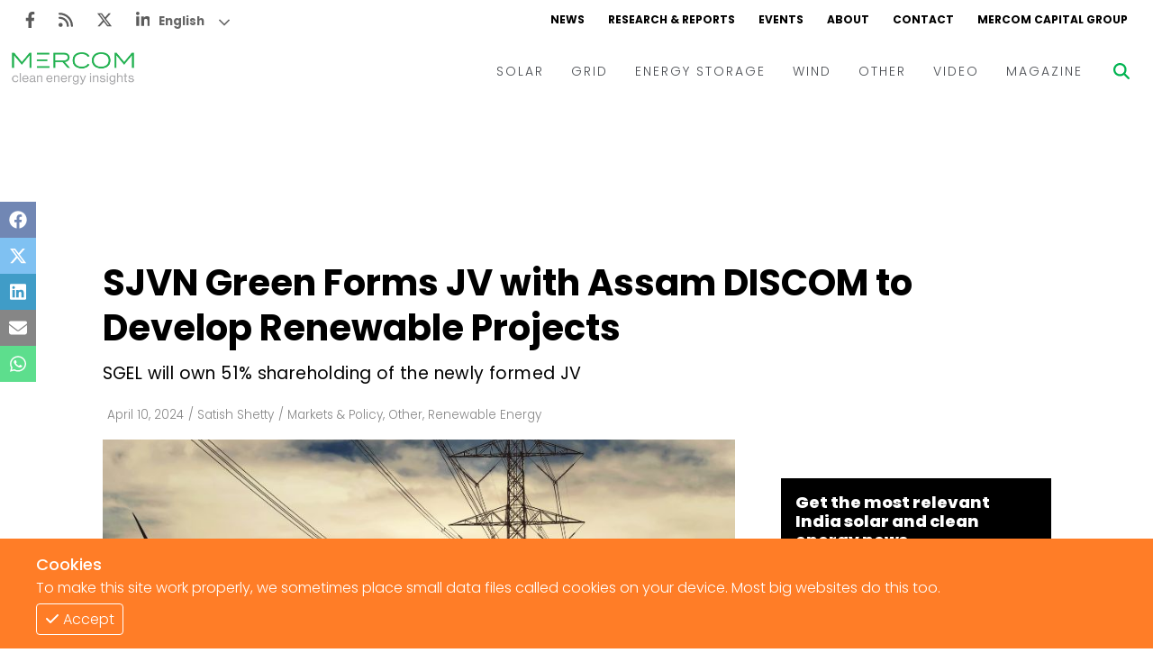

--- FILE ---
content_type: text/html; charset=utf-8
request_url: https://www.mercomindia.com/sjvn-green-jv-assam-discom-renewable-projects
body_size: 12528
content:
<!DOCTYPE html><html><head><meta charSet="utf-8"/><meta name="viewport" content="width=device-width"/><link rel="apple-touch-icon" sizes="180x180" href="/favicons/favicon-180x180.png"/><link rel="icon" type="image/png" sizes="192x192" href="/favicons/favicon-192x192.png"/><link rel="icon" type="image/png" sizes="270x270" href="/favicons/favicon-270x270.png"/><link rel="icon" type="image/png" sizes="32x32" href="/favicons/favicon-32x32.png"/><meta name="msapplication-TileColor" content="#da532c"/><meta name="theme-color" content="#ffffff"/><title>SJVN Green Forms JV with Assam DISCOM to Develop Renewable Projects</title><meta name="description" content="SJVN Green Energy (SGEL), a wholly owned subsidiary of SJVN, has signed a joint venture and shareholders agreement with Assam Power Distribution Company (APDCL) to execute renewable energy..."/><meta name="title" content="SJVN Green Forms JV with Assam DISCOM to Develop Renewable Projects - Mercom India"/><meta name="og:title" content="SJVN Green Forms JV with Assam DISCOM to Develop Renewable Projects - Mercom India"/><meta property="og:image" content="https://d382rz2cea0pah.cloudfront.net/wp-content/uploads/2024/04/SJVN-Green-Forms-JV-with-Assam-DISCOM-to-Develop-Renewable-Projects.jpg"/><meta property="keywords" content="News, Renewables, Mercomindia, Mercom, Energy, Solar, Wind, Energy Storage, Grid"/><meta property="og:site_name" content="Mercomindia.com"/><meta name="og:url" content="https://mercomindia.com/sjvn-green-jv-assam-discom-renewable-projects"/><meta name="og:description" content="SJVN Green Energy (SGEL), a wholly owned subsidiary of SJVN, has signed a joint venture and shareholders agreement with Assam Power Distribution Company (APDCL) to execute renewable energy..."/><meta name="twitter:card" content="summary_large_image"/><meta name="twitter:title" content="SJVN Green Forms JV with Assam DISCOM to Develop Renewable Projects - Mercom India"/><meta name="twitter:description" content="SJVN Green Energy (SGEL), a wholly owned subsidiary of SJVN, has signed a joint venture and shareholders agreement with Assam Power Distribution Company (APDCL) to execute renewable energy..."/><meta name="twitter:image" content="https://mercomindia.s3.ap-south-1.amazonaws.com/wp-content/uploads/2024/04/SJVN-Green-Forms-JV-with-Assam-DISCOM-to-Develop-Renewable-Projects.jpg"/><meta name="twitter:tile:image" content="https://d382rz2cea0pah.cloudfront.net/wp-content/uploads/2024/04/SJVN-Green-Forms-JV-with-Assam-DISCOM-to-Develop-Renewable-Projects.jpg"/><meta name="twitter:tile:image:alt" content="SJVN Green Forms JV with Assam DISCOM to Develop Renewable Projects - Mercom India"/><meta name="twitter:site" content="@mercomindia"/><meta name="twitter:creator" content="@mercomindia"/><meta name="twitter:cta" content="Read on Mercom India"/><link rel="canonical" href="https://mercomindia.com/sjvn-green-jv-assam-discom-renewable-projects"/><meta name="og:locale" content="en_US"/><script type="application/ld+json">{"@context":"https://schema.org","@graph":[{"@type":"WebSite","@id":"https://www.mercomindia.com/#website","url":"https://www.mercomindia.com/","name":"Mercom India","description":"MercomIndia.com delivers the most comprehensive energy news, research and market analysis for India's renewable and clean energy market.","publisher":{"@id":"https://www.mercomindia.com/#organization"},"inLanguage":"en-US"},{"@type":"Organization","@id":"https://www.mercomindia.com/#organization","name":"Mercom Communications India","url":"https://www.mercomindia.com/","logo":{"@type":"ImageObject","inLanguage":"en-US","url":"https://cms.mercomindia.com/wp-content/uploads/2017/08/Mercom_Communications_India-FINAL.jpg","contentUrl":"https://cms.mercomindia.com/wp-content/uploads/2017/08/Mercom_Communications_India-FINAL.jpg","caption":"Mercom Communications India"},"sameAs":["https://www.facebook.com/mercomindia","https://twitter.com/mercomindia"]},{"@type":"WebPage","@id":"https://www.mercomindia.com/sjvn-green-jv-assam-discom-renewable-projects/","url":"https://www.mercomindia.com/sjvn-green-jv-assam-discom-renewable-projects/","name":"SJVN Green Forms JV with Assam DISCOM to Develop Renewable Projects - Mercom India","isPartOf":{"@id":"https://www.mercomindia.com/#website"},"primaryImageOfPage":{"@id":"https://www.mercomindia.com/sjvn-green-jv-assam-discom-renewable-projects/#primaryimage"},"image":{"@id":"https://www.mercomindia.com/sjvn-green-jv-assam-discom-renewable-projects/#primaryimage"},"thumbnailUrl":"https://mercomindia.s3.ap-south-1.amazonaws.com/wp-content/uploads/2024/04/SJVN-Green-Forms-JV-with-Assam-DISCOM-to-Develop-Renewable-Projects.jpg","datePublished":"2024-04-10T16:07:43+05:30","dateModified":"2024-04-10T10:37:43+05:30","description":"SJVN Green Energy (SGEL), a wholly owned subsidiary of SJVN, has signed a joint venture and shareholders agreement with Assam Power Distribution Company...","breadcrumb":{"@id":"https://www.mercomindia.com/sjvn-green-jv-assam-discom-renewable-projects/#breadcrumb"},"inLanguage":"en-US","potentialAction":[{"@type":"ReadAction","target":["https://www.mercomindia.com/sjvn-green-jv-assam-discom-renewable-projects/"]}]},{"@type":"ImageObject","inLanguage":"en-US","@id":"https://www.mercomindia.com/sjvn-green-jv-assam-discom-renewable-projects/#primaryimage","url":"https://mercomindia.s3.ap-south-1.amazonaws.com/wp-content/uploads/2024/04/SJVN-Green-Forms-JV-with-Assam-DISCOM-to-Develop-Renewable-Projects.jpg","contentUrl":"https://mercomindia.s3.ap-south-1.amazonaws.com/wp-content/uploads/2024/04/SJVN-Green-Forms-JV-with-Assam-DISCOM-to-Develop-Renewable-Projects.jpg"},{"@type":"BreadcrumbList","@id":"https://www.mercomindia.com/sjvn-green-jv-assam-discom-renewable-projects/#breadcrumb","itemListElement":[{"@type":"ListItem","position":1,"name":"Home","item":"https://www.mercomindia.com/"},{"@type":"ListItem","position":2,"name":"Archive","item":"https://www.mercomindia.com/archive/"},{"@type":"ListItem","position":3,"name":"SJVN Green Forms JV with Assam DISCOM to Develop Renewable Projects"}]},{"@type":"Article","@id":"https://www.mercomindia.com/sjvn-green-jv-assam-discom-renewable-projects/#article","isPartOf":{"@id":"https://www.mercomindia.com/sjvn-green-jv-assam-discom-renewable-projects/"},"author":{"@type":"Person","name":"Satish Shetty","url":"https://www.mercomindia.com/author/satish-shetty"},"headline":"SJVN Green Forms JV with Assam DISCOM to Develop Renewable Projects","datePublished":"2024-04-10T16:07:43+05:30","dateModified":"2024-04-10T10:37:43+05:30","mainEntityOfPage":{"@id":"https://www.mercomindia.com/sjvn-green-jv-assam-discom-renewable-projects/"},"wordCount":363,"publisher":{"@id":"https://www.mercomindia.com/#organization"},"image":{"@id":"https://www.mercomindia.com/sjvn-green-jv-assam-discom-renewable-projects/#primaryimage"},"thumbnailUrl":"https://mercomindia.s3.ap-south-1.amazonaws.com/wp-content/uploads/2024/04/SJVN-Green-Forms-JV-with-Assam-DISCOM-to-Develop-Renewable-Projects.jpg","keywords":["APDCL","Assam","joint venture","Renewable Energy","SJVN","SJVN Green Energy"],"articleSection":["Markets & Policy","Other","Renewable Energy"],"inLanguage":"en-US","copyrightYear":"2023","copyrightHolder":{"@id":"https://www.mercomindia.com/#organization"}},{"@type":"Person","name":"Satish Shetty","description":"Satish Shetty is a writer at Mercom India.","url":"https://www.mercomindia.com/author/satish-shetty"}]}</script><link rel="preload" as="image" href="https://d382rz2cea0pah.cloudfront.net/wp-content/uploads/2024/04/SJVN-Green-Forms-JV-with-Assam-DISCOM-to-Develop-Renewable-Projects.jpg"/><meta name="next-head-count" content="30"/><link rel="preload" href="/_next/static/css/91851028d263c717.css" as="style"/><link rel="stylesheet" href="/_next/static/css/91851028d263c717.css" data-n-g=""/><link rel="preload" href="/_next/static/css/ddac975e8a226b0b.css" as="style"/><link rel="stylesheet" href="/_next/static/css/ddac975e8a226b0b.css" data-n-p=""/><noscript data-n-css=""></noscript><script defer="" nomodule="" src="/_next/static/chunks/polyfills-c67a75d1b6f99dc8.js"></script><script src="/_next/static/chunks/webpack-f332da6cddd4a9d6.js" defer=""></script><script src="/_next/static/chunks/framework-4ed89e9640adfb9e.js" defer=""></script><script src="/_next/static/chunks/main-7910cbe5e44a2da6.js" defer=""></script><script src="/_next/static/chunks/pages/_app-98838845cf30df29.js" defer=""></script><script src="/_next/static/chunks/2167-a3b853d326cff712.js" defer=""></script><script src="/_next/static/chunks/6837-9e360446fb8450e1.js" defer=""></script><script src="/_next/static/chunks/pages/%5BpostSlug%5D-e2bd1d46b39ad780.js" defer=""></script><script src="/_next/static/hJnN9ntsTEXetJZLy0wEn/_buildManifest.js" defer=""></script><script src="/_next/static/hJnN9ntsTEXetJZLy0wEn/_ssgManifest.js" defer=""></script></head><body><div id="__next"><div class="gtranslate_wrapper" style="display:block"></div><div><div class="top-ad"></div><div class="main-wrapper"><div class="styles_container__LUc1l"><div class="styles_topNav__MIjYV"><div class="styles_icons__IEYM2"><a href="https://www.facebook.com/MercomIndia/" aria-label="Facebook" rel="noreferrer" target="_blank" class=""><svg aria-hidden="true" focusable="false" data-prefix="fab" data-icon="facebook-f" class="svg-inline--fa fa-facebook-f " role="img" xmlns="http://www.w3.org/2000/svg" viewBox="0 0 320 512"><path fill="currentColor" d="M279.14 288l14.22-92.66h-88.91v-60.13c0-25.35 12.42-50.06 52.24-50.06h40.42V6.26S260.43 0 225.36 0c-73.22 0-121.08 44.38-121.08 124.72v70.62H22.89V288h81.39v224h100.17V288z"></path></svg></a><a href="/feed" aria-label="Rss" rel="noreferrer" target="_blank" class=""><svg aria-hidden="true" focusable="false" data-prefix="fas" data-icon="rss" class="svg-inline--fa fa-rss " role="img" xmlns="http://www.w3.org/2000/svg" viewBox="0 0 448 512"><path fill="currentColor" d="M0 64C0 46.3 14.3 32 32 32c229.8 0 416 186.2 416 416c0 17.7-14.3 32-32 32s-32-14.3-32-32C384 253.6 226.4 96 32 96C14.3 96 0 81.7 0 64zM128 416c0 35.3-28.7 64-64 64s-64-28.7-64-64s28.7-64 64-64s64 28.7 64 64zM32 160c159.1 0 288 128.9 288 288c0 17.7-14.3 32-32 32s-32-14.3-32-32c0-123.7-100.3-224-224-224c-17.7 0-32-14.3-32-32s14.3-32 32-32z"></path></svg></a><a href="https://twitter.com/mercomindia" aria-label="Twitter" rel="noreferrer" target="_blank" class=""><svg aria-hidden="true" focusable="false" data-prefix="fab" data-icon="x-twitter" class="svg-inline--fa fa-x-twitter " role="img" xmlns="http://www.w3.org/2000/svg" viewBox="0 0 512 512"><path fill="currentColor" d="M389.2 48h70.6L305.6 224.2 487 464H345L233.7 318.6 106.5 464H35.8L200.7 275.5 26.8 48H172.4L272.9 180.9 389.2 48zM364.4 421.8h39.1L151.1 88h-42L364.4 421.8z"></path></svg></a><a href="https://www.linkedin.com/company/mercom-communications-india/" aria-label="LinkedIn" rel="noreferrer" target="_blank" class=""><svg aria-hidden="true" focusable="false" data-prefix="fab" data-icon="linkedin-in" class="svg-inline--fa fa-linkedin-in " role="img" xmlns="http://www.w3.org/2000/svg" viewBox="0 0 448 512"><path fill="currentColor" d="M100.28 448H7.4V148.9h92.88zM53.79 108.1C24.09 108.1 0 83.5 0 53.8a53.79 53.79 0 0 1 107.58 0c0 29.7-24.1 54.3-53.79 54.3zM447.9 448h-92.68V302.4c0-34.7-.7-79.2-48.29-79.2-48.29 0-55.69 37.7-55.69 76.7V448h-92.78V148.9h89.08v40.8h1.3c12.4-23.5 42.69-48.3 87.88-48.3 94 0 111.28 61.9 111.28 142.3V448z"></path></svg></a></div><div class="styles_links__TN13Y"><a href="/" class="">NEWS</a><a href="/research" class="">RESEARCH &amp; REPORTS</a><a href="/event" class="">EVENTS</a><a href="/about" class="">ABOUT</a><a href="/contact-us" class="">CONTACT</a><a href="https://mercomcapital.com/" rel="noreferrer" target="_blank" class="">MERCOM CAPITAL GROUP</a></div></div><div class="styles_content__8JWcA"><form class="styles_input__kRL_g"><input type="text" placeholder="Search News..." value=""/></form><div class="styles_mainNav__iWOFu styles_active__U2ulk"><div class="styles_mainNav__ubhwD"><a href="/" class="styles_logo__NR2sd" aria-label="logo"><span style="box-sizing:border-box;display:inline-block;overflow:hidden;width:initial;height:initial;background:none;opacity:1;border:0;margin:0;padding:0;position:relative;max-width:100%"><span style="box-sizing:border-box;display:block;width:initial;height:initial;background:none;opacity:1;border:0;margin:0;padding:0;max-width:100%"><img style="display:block;max-width:100%;width:initial;height:initial;background:none;opacity:1;border:0;margin:0;padding:0" alt="" aria-hidden="true" src="data:image/svg+xml,%3csvg%20xmlns=%27http://www.w3.org/2000/svg%27%20version=%271.1%27%20width=%27150%27%20height=%2736%27/%3e"/></span><img alt="logo" src="[data-uri]" decoding="async" data-nimg="intrinsic" style="position:absolute;top:0;left:0;bottom:0;right:0;box-sizing:border-box;padding:0;border:none;margin:auto;display:block;width:0;height:0;min-width:100%;max-width:100%;min-height:100%;max-height:100%;object-fit:contain"/><noscript><img alt="logo" srcSet="/_next/image?url=%2Fimages%2Flogo.png&amp;w=256&amp;q=75 1x, /_next/image?url=%2Fimages%2Flogo.png&amp;w=384&amp;q=75 2x" src="/_next/image?url=%2Fimages%2Flogo.png&amp;w=384&amp;q=75" decoding="async" data-nimg="intrinsic" style="position:absolute;top:0;left:0;bottom:0;right:0;box-sizing:border-box;padding:0;border:none;margin:auto;display:block;width:0;height:0;min-width:100%;max-width:100%;min-height:100%;max-height:100%;object-fit:contain" loading="lazy"/></noscript></span></a><div class="styles_links__ndAGV"><div class="styles_link__4x2Lb"><a href="/category/solar" class="styles_title__l3l6k">SOLAR</a><div class="styles_dropdown__CZElV"><div class="styles_container__1M3qs"><div class="styles_entries__w4cil"><div class="styles_entry__SjsbW"><a href="/category/solar/tenders-auctions" class="">Tenders &amp; Auctions</a></div><div class="styles_entry__SjsbW"><a href="/category/solar/markets-policy" class="">Markets &amp; Policy</a></div><div class="styles_entry__SjsbW"><a href="/category/solar/utility-scale" class="">Utility Scale</a></div><div class="styles_entry__SjsbW"><a href="/category/solar/rooftop-solar" class="">Rooftop</a></div><div class="styles_entry__SjsbW"><a href="/category/solar/financema-solar" class="">Finance and M&amp;A</a></div><div class="styles_entry__SjsbW"><a href="/category/solar/solar-off-grid" class="">Off-grid</a></div><div class="styles_entry__SjsbW"><a href="/category/solar/technology" class="">Technology</a></div><div class="styles_entry__SjsbW"><a href="/category/solar/floating-solar" class="">Floating Solar</a></div><div class="styles_entry__SjsbW"><a href="/category/solar/manufacturing" class="">Manufacturing</a></div><div class="styles_entry__SjsbW"><a href="/category/solar/modules" class="">Modules</a></div><div class="styles_entry__SjsbW"><a href="/category/solar/inverters-bos" class="">Inverters &amp; BOS</a></div><div class="styles_entry__SjsbW"><a href="/category/solar/commercial-industrial" class="">C&amp;I</a></div></div></div></div></div><div class="styles_link__4x2Lb"><a href="/category/grid" class="styles_title__l3l6k">GRID</a><div class="styles_dropdown__CZElV"><div class="styles_container__1M3qs"><div class="styles_entries__w4cil"><div class="styles_entry__SjsbW"><a href="/category/grid/electric-vehicles" class="">Electric Vehicles</a></div><div class="styles_entry__SjsbW"><a href="/category/grid/markets-policy-grid" class="">Markets &amp; Policy</a></div><div class="styles_entry__SjsbW"><a href="/category/grid/utilities" class="">Utilities</a></div><div class="styles_entry__SjsbW"><a href="/category/grid/microgrid" class="">Microgrid</a></div><div class="styles_entry__SjsbW"><a href="/category/grid/smart-grid-grid" class="">Smart Grid</a></div><div class="styles_entry__SjsbW"><a href="/category/grid/smart-city" class="">Smart City</a></div><div class="styles_entry__SjsbW"><a href="/category/grid/td" class="">T&amp;D</a></div><div class="styles_entry__SjsbW"><a href="/category/grid/atc" class="">AT&amp;C</a></div></div></div></div></div><div class="styles_link__4x2Lb"><a href="/category/energy-storage" class="styles_title__l3l6k">ENERGY STORAGE</a></div><div class="styles_link__4x2Lb"><a href="/category/wind" class="styles_title__l3l6k">WIND</a></div><div class="styles_link__4x2Lb"><a href="/category/other" class="styles_title__l3l6k">OTHER</a></div><div class="styles_link__4x2Lb"><a href="/category/video" class="styles_title__l3l6k">VIDEO</a><div class="styles_dropdown__CZElV"><div class="styles_container__1M3qs"><div class="styles_entries__w4cil"><div class="styles_entry__SjsbW"><a href="/category/video/events-video" class="">Events</a></div><div class="styles_entry__SjsbW"><a href="/category/video/webinars-video" class="">Webinars</a></div><div class="styles_entry__SjsbW"><a href="/category/video/interview-video" class="">Interviews</a></div></div></div></div></div><div class="styles_link__4x2Lb"><a href="/magazine" class="styles_title__l3l6k">MAGAZINE</a></div></div></div></div><div class="styles_searchBtn__6aQmx"><svg aria-hidden="true" focusable="false" data-prefix="fas" data-icon="magnifying-glass" class="svg-inline--fa fa-magnifying-glass " role="img" xmlns="http://www.w3.org/2000/svg" viewBox="0 0 512 512" style="color:#00b451;transition:color 0.3s ease"><path fill="currentColor" d="M416 208c0 45.9-14.9 88.3-40 122.7L502.6 457.4c12.5 12.5 12.5 32.8 0 45.3s-32.8 12.5-45.3 0L330.7 376c-34.4 25.2-76.8 40-122.7 40C93.1 416 0 322.9 0 208S93.1 0 208 0S416 93.1 416 208zM208 352c79.5 0 144-64.5 144-144s-64.5-144-144-144S64 128.5 64 208s64.5 144 144 144z"></path></svg></div><div class="styles_hamburger__hfsi1"><svg aria-hidden="true" focusable="false" data-prefix="fas" data-icon="bars" class="svg-inline--fa fa-bars " role="img" xmlns="http://www.w3.org/2000/svg" viewBox="0 0 448 512"><path fill="currentColor" d="M0 96C0 78.3 14.3 64 32 64H416c17.7 0 32 14.3 32 32s-14.3 32-32 32H32C14.3 128 0 113.7 0 96zM0 256c0-17.7 14.3-32 32-32H416c17.7 0 32 14.3 32 32s-14.3 32-32 32H32c-17.7 0-32-14.3-32-32zM448 416c0 17.7-14.3 32-32 32H32c-17.7 0-32-14.3-32-32s14.3-32 32-32H416c17.7 0 32 14.3 32 32z"></path></svg></div></div><div class="nav"><div class="styles_container__wYkPN"><div class="styles_bg__Hf_d5"></div><div class="styles_menuContainer__wpyV3"><div class="styles_content__uP7mk"><div class="styles_close__bDTt_"><svg aria-hidden="true" focusable="false" data-prefix="fas" data-icon="xmark" class="svg-inline--fa fa-xmark " role="img" xmlns="http://www.w3.org/2000/svg" viewBox="0 0 320 512"><path fill="currentColor" d="M310.6 150.6c12.5-12.5 12.5-32.8 0-45.3s-32.8-12.5-45.3 0L160 210.7 54.6 105.4c-12.5-12.5-32.8-12.5-45.3 0s-12.5 32.8 0 45.3L114.7 256 9.4 361.4c-12.5 12.5-12.5 32.8 0 45.3s32.8 12.5 45.3 0L160 301.3 265.4 406.6c12.5 12.5 32.8 12.5 45.3 0s12.5-32.8 0-45.3L205.3 256 310.6 150.6z"></path></svg></div><div><a href="/" class="" aria-label="logo"><span style="box-sizing:border-box;display:inline-block;overflow:hidden;width:initial;height:initial;background:none;opacity:1;border:0;margin:0;padding:0;position:relative;max-width:100%"><span style="box-sizing:border-box;display:block;width:initial;height:initial;background:none;opacity:1;border:0;margin:0;padding:0;max-width:100%"><img style="display:block;max-width:100%;width:initial;height:initial;background:none;opacity:1;border:0;margin:0;padding:0" alt="" aria-hidden="true" src="data:image/svg+xml,%3csvg%20xmlns=%27http://www.w3.org/2000/svg%27%20version=%271.1%27%20width=%27170%27%20height=%2735%27/%3e"/></span><img alt="logo" src="[data-uri]" decoding="async" data-nimg="intrinsic" style="position:absolute;top:0;left:0;bottom:0;right:0;box-sizing:border-box;padding:0;border:none;margin:auto;display:block;width:0;height:0;min-width:100%;max-width:100%;min-height:100%;max-height:100%;object-fit:contain"/><noscript><img alt="logo" srcSet="/_next/image?url=%2Fimages%2Flogo.png&amp;w=256&amp;q=75 1x, /_next/image?url=%2Fimages%2Flogo.png&amp;w=384&amp;q=75 2x" src="/_next/image?url=%2Fimages%2Flogo.png&amp;w=384&amp;q=75" decoding="async" data-nimg="intrinsic" style="position:absolute;top:0;left:0;bottom:0;right:0;box-sizing:border-box;padding:0;border:none;margin:auto;display:block;width:0;height:0;min-width:100%;max-width:100%;min-height:100%;max-height:100%;object-fit:contain" loading="lazy"/></noscript></span></a></div><div class="styles_links__TpU2i"><div class="styles_link__uvegQ"><a href="/" class="">News</a></div><div class="styles_link__uvegQ"><a href="/about" class="">Home</a></div><div class="styles_container__s1wVN"><div class="styles_title__kcfLS styles_green__Qd9Pz">Solar<span><svg aria-hidden="true" focusable="false" data-prefix="fas" data-icon="chevron-down" class="svg-inline--fa fa-chevron-down " role="img" xmlns="http://www.w3.org/2000/svg" viewBox="0 0 512 512"><path fill="currentColor" d="M233.4 406.6c12.5 12.5 32.8 12.5 45.3 0l192-192c12.5-12.5 12.5-32.8 0-45.3s-32.8-12.5-45.3 0L256 338.7 86.6 169.4c-12.5-12.5-32.8-12.5-45.3 0s-12.5 32.8 0 45.3l192 192z"></path></svg></span></div><div class="styles_menu__KgKyH"><div><div class="styles_link__uvegQ"><a href="/category/solar/markets-policy" class=""><p>Markets &amp; Policy</p></a></div></div><div><div class="styles_link__uvegQ"><a href="/category/solar/tenders-auctions" class=""><p>Tenders &amp; Auctions</p></a></div></div><div><div class="styles_link__uvegQ"><a href="/category/solar/solar-projects" class=""><p>Solar Projects</p></a></div><div><div class="styles_subLink__licgT" role="button" tabindex="0"><a href="/category/solar/utility-scale" class=""><p>Large-Scale Projects</p></a></div><div class="styles_subLink__licgT" role="button" tabindex="0"><a href="/category/solar/rooftop-solar" class=""><p>Rooftop</p></a></div><div class="styles_subLink__licgT" role="button" tabindex="0"><a href="/category/solar/commercial-industrial" class=""><p>C&amp;I</p></a></div></div></div><div><div class="styles_link__uvegQ"><a href="/category/solar/manufacturing" class=""><p>Manufacturing</p></a></div><div><div class="styles_subLink__licgT" role="button" tabindex="0"><a href="/category/solar/modules" class=""><p>Modules</p></a></div><div class="styles_subLink__licgT" role="button" tabindex="0"><a href="/category/solar/inverters-bos" class=""><p>Inverters &amp; BOS</p></a></div></div></div><div><div class="styles_link__uvegQ"><a href="/category/solar/technology" class=""><p>Technology</p></a></div></div><div><div class="styles_link__uvegQ"><a href="/category/solar/financema-solar" class=""><p>Finance and M&amp;A</p></a></div></div></div></div><div class="styles_container__s1wVN"><div class="styles_title__kcfLS styles_green__Qd9Pz">Grid<span><svg aria-hidden="true" focusable="false" data-prefix="fas" data-icon="chevron-down" class="svg-inline--fa fa-chevron-down " role="img" xmlns="http://www.w3.org/2000/svg" viewBox="0 0 512 512"><path fill="currentColor" d="M233.4 406.6c12.5 12.5 32.8 12.5 45.3 0l192-192c12.5-12.5 12.5-32.8 0-45.3s-32.8-12.5-45.3 0L256 338.7 86.6 169.4c-12.5-12.5-32.8-12.5-45.3 0s-12.5 32.8 0 45.3l192 192z"></path></svg></span></div><div class="styles_menu__KgKyH"><div><div class="styles_link__uvegQ"><a href="/category/grid/markets-policy-grid" class=""><p>Markets &amp; Policy</p></a></div></div><div><div class="styles_link__uvegQ"><a href="/category/grid/td" class=""><p>T&amp;D</p></a></div></div><div><div class="styles_link__uvegQ"><a href="/category/grid/utilities" class=""><p>Utilities</p></a></div></div><div><div class="styles_link__uvegQ"><a href="/category/grid/smart-grid-grid" class=""><p>Smart Grid</p></a></div></div><div><div class="styles_link__uvegQ"><a href="/category/grid/microgrid" class=""><p>Microgrid</p></a></div></div></div></div><div class="styles_link__uvegQ"><a href="/category/energy-storage" class="">Energy Storage</a></div><div class="styles_link__uvegQ"><a href="/category/wind" class="">Wind</a></div><div class="styles_link__uvegQ"><a href="/category/electric-vehicles" class="">EVs</a></div><div class="styles_link__uvegQ"><a href="/category/other" class="">Other</a></div><div class="styles_link__uvegQ"><a href="/research" class="">Research + Reports</a></div><div class="styles_link__uvegQ"><a href="/event" class="">Events</a></div><div class="styles_link__uvegQ"><a href="/webinars" class="">Webinars</a></div><div class="styles_container__s1wVN"><div class="styles_title__kcfLS styles_green__Qd9Pz">Video<span><svg aria-hidden="true" focusable="false" data-prefix="fas" data-icon="chevron-down" class="svg-inline--fa fa-chevron-down " role="img" xmlns="http://www.w3.org/2000/svg" viewBox="0 0 512 512"><path fill="currentColor" d="M233.4 406.6c12.5 12.5 32.8 12.5 45.3 0l192-192c12.5-12.5 12.5-32.8 0-45.3s-32.8-12.5-45.3 0L256 338.7 86.6 169.4c-12.5-12.5-32.8-12.5-45.3 0s-12.5 32.8 0 45.3l192 192z"></path></svg></span></div><div class="styles_menu__KgKyH"><div><div class="styles_subLink__licgT"><a href="/category/video/events-video" class=""><p>Events</p></a></div></div><div><div class="styles_subLink__licgT"><a href="/category/video/webinars-video" class=""><p>Webinars</p></a></div></div><div><div class="styles_subLink__licgT"><a href="/category/video/interview-video" class=""><p>Interviews</p></a></div></div></div></div><div class="styles_link__uvegQ"><a href="/magazine" class="">Magazine</a></div><div class="styles_socials__hWrjl"><a href="https://www.facebook.com/MercomIndia/" aria-label="Facebook" rel="noreferrer" target="_blank" class=""><svg aria-hidden="true" focusable="false" data-prefix="fab" data-icon="facebook-f" class="svg-inline--fa fa-facebook-f " role="img" xmlns="http://www.w3.org/2000/svg" viewBox="0 0 320 512"><path fill="currentColor" d="M279.14 288l14.22-92.66h-88.91v-60.13c0-25.35 12.42-50.06 52.24-50.06h40.42V6.26S260.43 0 225.36 0c-73.22 0-121.08 44.38-121.08 124.72v70.62H22.89V288h81.39v224h100.17V288z"></path></svg></a><a href="/" aria-label="Rss" rel="noreferrer" target="_blank" class=""><svg aria-hidden="true" focusable="false" data-prefix="fas" data-icon="rss" class="svg-inline--fa fa-rss " role="img" xmlns="http://www.w3.org/2000/svg" viewBox="0 0 448 512"><path fill="currentColor" d="M0 64C0 46.3 14.3 32 32 32c229.8 0 416 186.2 416 416c0 17.7-14.3 32-32 32s-32-14.3-32-32C384 253.6 226.4 96 32 96C14.3 96 0 81.7 0 64zM128 416c0 35.3-28.7 64-64 64s-64-28.7-64-64s28.7-64 64-64s64 28.7 64 64zM32 160c159.1 0 288 128.9 288 288c0 17.7-14.3 32-32 32s-32-14.3-32-32c0-123.7-100.3-224-224-224c-17.7 0-32-14.3-32-32s14.3-32 32-32z"></path></svg></a><a href="https://twitter.com/mercomindia" aria-label="Twitter" rel="noreferrer" target="_blank" class=""><svg aria-hidden="true" focusable="false" data-prefix="fab" data-icon="x-twitter" class="svg-inline--fa fa-x-twitter " role="img" xmlns="http://www.w3.org/2000/svg" viewBox="0 0 512 512"><path fill="currentColor" d="M389.2 48h70.6L305.6 224.2 487 464H345L233.7 318.6 106.5 464H35.8L200.7 275.5 26.8 48H172.4L272.9 180.9 389.2 48zM364.4 421.8h39.1L151.1 88h-42L364.4 421.8z"></path></svg></a><a href="https://www.linkedin.com/company/mercom-communications-india/" aria-label="LinkedIn" rel="noreferrer" target="_blank" class=""><svg aria-hidden="true" focusable="false" data-prefix="fab" data-icon="linkedin-in" class="svg-inline--fa fa-linkedin-in " role="img" xmlns="http://www.w3.org/2000/svg" viewBox="0 0 448 512"><path fill="currentColor" d="M100.28 448H7.4V148.9h92.88zM53.79 108.1C24.09 108.1 0 83.5 0 53.8a53.79 53.79 0 0 1 107.58 0c0 29.7-24.1 54.3-53.79 54.3zM447.9 448h-92.68V302.4c0-34.7-.7-79.2-48.29-79.2-48.29 0-55.69 37.7-55.69 76.7V448h-92.78V148.9h89.08v40.8h1.3c12.4-23.5 42.69-48.3 87.88-48.3 94 0 111.28 61.9 111.28 142.3V448z"></path></svg></a></div></div></div></div></div></div></div><div class="main-content"><div class="styles_iconBar__yjIcH"><a href="https://www.facebook.com/sharer/sharer.php?u=" target="_blank" class="facebook" rel="noreferrer"><svg aria-hidden="true" focusable="false" data-prefix="fab" data-icon="facebook" class="svg-inline--fa fa-facebook " role="img" xmlns="http://www.w3.org/2000/svg" viewBox="0 0 512 512"><path fill="currentColor" d="M504 256C504 119 393 8 256 8S8 119 8 256c0 123.78 90.69 226.38 209.25 245V327.69h-63V256h63v-54.64c0-62.15 37-96.48 93.67-96.48 27.14 0 55.52 4.84 55.52 4.84v61h-31.28c-30.8 0-40.41 19.12-40.41 38.73V256h68.78l-11 71.69h-57.78V501C413.31 482.38 504 379.78 504 256z"></path></svg></a><a href="https://twitter.com/intent/tweet?text=&amp;url=" target="_blank" class="twitter" rel="noreferrer"><svg aria-hidden="true" focusable="false" data-prefix="fab" data-icon="x-twitter" class="svg-inline--fa fa-x-twitter " role="img" xmlns="http://www.w3.org/2000/svg" viewBox="0 0 512 512"><path fill="currentColor" d="M389.2 48h70.6L305.6 224.2 487 464H345L233.7 318.6 106.5 464H35.8L200.7 275.5 26.8 48H172.4L272.9 180.9 389.2 48zM364.4 421.8h39.1L151.1 88h-42L364.4 421.8z"></path></svg></a><a href="https://www.linkedin.com/sharing/share-offsite/?url=" target="_blank" class="linkedin" rel="noreferrer"><svg aria-hidden="true" focusable="false" data-prefix="fab" data-icon="linkedin" class="svg-inline--fa fa-linkedin " role="img" xmlns="http://www.w3.org/2000/svg" viewBox="0 0 448 512"><path fill="currentColor" d="M416 32H31.9C14.3 32 0 46.5 0 64.3v383.4C0 465.5 14.3 480 31.9 480H416c17.6 0 32-14.5 32-32.3V64.3c0-17.8-14.4-32.3-32-32.3zM135.4 416H69V202.2h66.5V416zm-33.2-243c-21.3 0-38.5-17.3-38.5-38.5S80.9 96 102.2 96c21.2 0 38.5 17.3 38.5 38.5 0 21.3-17.2 38.5-38.5 38.5zm282.1 243h-66.4V312c0-24.8-.5-56.7-34.5-56.7-34.6 0-39.9 27-39.9 54.9V416h-66.4V202.2h63.7v29.2h.9c8.9-16.8 30.6-34.5 62.9-34.5 67.2 0 79.7 44.3 79.7 101.9V416z"></path></svg></a><a href="mailto:?subject=&amp;body=%0A%0ALink:%20" target="_blank" class="envelope" rel="noreferrer"><svg aria-hidden="true" focusable="false" data-prefix="fas" data-icon="envelope" class="svg-inline--fa fa-envelope " role="img" xmlns="http://www.w3.org/2000/svg" viewBox="0 0 512 512"><path fill="currentColor" d="M48 64C21.5 64 0 85.5 0 112c0 15.1 7.1 29.3 19.2 38.4L236.8 313.6c11.4 8.5 27 8.5 38.4 0L492.8 150.4c12.1-9.1 19.2-23.3 19.2-38.4c0-26.5-21.5-48-48-48H48zM0 176V384c0 35.3 28.7 64 64 64H448c35.3 0 64-28.7 64-64V176L294.4 339.2c-22.8 17.1-54 17.1-76.8 0L0 176z"></path></svg></a><a href="https://www.whatsapp.com/channel/0029VaGvxaG5kg7DB9jXE411" target="_blank" class="whatsapp" rel="noreferrer"><svg aria-hidden="true" focusable="false" data-prefix="fab" data-icon="whatsapp" class="svg-inline--fa fa-whatsapp " role="img" xmlns="http://www.w3.org/2000/svg" viewBox="0 0 448 512"><path fill="currentColor" d="M380.9 97.1C339 55.1 283.2 32 223.9 32c-122.4 0-222 99.6-222 222 0 39.1 10.2 77.3 29.6 111L0 480l117.7-30.9c32.4 17.7 68.9 27 106.1 27h.1c122.3 0 224.1-99.6 224.1-222 0-59.3-25.2-115-67.1-157zm-157 341.6c-33.2 0-65.7-8.9-94-25.7l-6.7-4-69.8 18.3L72 359.2l-4.4-7c-18.5-29.4-28.2-63.3-28.2-98.2 0-101.7 82.8-184.5 184.6-184.5 49.3 0 95.6 19.2 130.4 54.1 34.8 34.9 56.2 81.2 56.1 130.5 0 101.8-84.9 184.6-186.6 184.6zm101.2-138.2c-5.5-2.8-32.8-16.2-37.9-18-5.1-1.9-8.8-2.8-12.5 2.8-3.7 5.6-14.3 18-17.6 21.8-3.2 3.7-6.5 4.2-12 1.4-32.6-16.3-54-29.1-75.5-66-5.7-9.8 5.7-9.1 16.3-30.3 1.8-3.7.9-6.9-.5-9.7-1.4-2.8-12.5-30.1-17.1-41.2-4.5-10.8-9.1-9.3-12.5-9.5-3.2-.2-6.9-.2-10.6-.2-3.7 0-9.7 1.4-14.8 6.9-5.1 5.6-19.4 19-19.4 46.3 0 27.3 19.9 53.7 22.6 57.4 2.8 3.7 39.1 59.7 94.8 83.8 35.2 15.2 49 16.5 66.6 13.9 10.7-1.6 32.8-13.4 37.4-26.4 4.6-13 4.6-24.1 3.2-26.4-1.3-2.5-5-3.9-10.5-6.6z"></path></svg></a></div><div class="styles_container__y7euV"><div class="styles_content__uVpvM"><h1 class="styles_pageTitle__dJCon">SJVN Green Forms JV with Assam DISCOM to Develop Renewable Projects</h1><p class="styles_subTitle__FhnJo">SGEL will own 51% shareholding of the newly formed JV</p><div class="styles_container__DxsvY"><div class="styles_content__4U0rB"><div class="styles_dateContainer__oudnD"><div class="styles_date__ke60_"><p class="styles_entry__H2YNG">April 10, 2024</p></div><div class="styles_author__PnT6X"> <!-- -->/<!-- --> <a href="/author/satish-shetty" class="styles_entry__H2YNG">Satish Shetty</a></div><div class="styles_categoryName__ldITU"> <!-- -->/<!-- --> <a href="/category/markets-policy" class="styles_entry__H2YNG"><span>Markets &amp; Policy</span>,<!-- --> </a><a href="/category/other" class="styles_entry__H2YNG"><span>Other</span>,<!-- --> </a><a href="/category/renewable-energy" class="styles_entry__H2YNG"><span>Renewable Energy</span></a></div></div><div class="styles_thumbnail__H8Z6G"><span style="box-sizing:border-box;display:inline-block;overflow:hidden;width:initial;height:initial;background:none;opacity:1;border:0;margin:0;padding:0;position:relative;max-width:100%"><span style="box-sizing:border-box;display:block;width:initial;height:initial;background:none;opacity:1;border:0;margin:0;padding:0;max-width:100%"><img style="display:block;max-width:100%;width:initial;height:initial;background:none;opacity:1;border:0;margin:0;padding:0" alt="" aria-hidden="true" src="data:image/svg+xml,%3csvg%20xmlns=%27http://www.w3.org/2000/svg%27%20version=%271.1%27%20width=%27780%27%20height=%27520%27/%3e"/></span><img alt="thumbnail" id="primaryimage" src="https://d382rz2cea0pah.cloudfront.net/wp-content/uploads/2024/04/SJVN-Green-Forms-JV-with-Assam-DISCOM-to-Develop-Renewable-Projects.jpg" decoding="async" data-nimg="intrinsic" style="position:absolute;top:0;left:0;bottom:0;right:0;box-sizing:border-box;padding:0;border:none;margin:auto;display:block;width:0;height:0;min-width:100%;max-width:100%;min-height:100%;max-height:100%;object-fit:cover"/></span></div><p><em><a href="https://whatsapp.com/channel/0029VaGvxaG5kg7DB9jXE411" target="_blank" rel="noopener noreferrer" style="font-weight:500;color:#00b451;text-decoration:none">Follow</a> <!-- -->Mercom India on WhatsApp for exclusive updates on clean energy news and insights<a href="https://whatsapp.com/channel/0029VaGvxaG5kg7DB9jXE411" target="_blank" class="whatsapp" rel="noopener noreferrer" style="margin-left:8px;color:#00b451"><svg aria-hidden="true" focusable="false" data-prefix="fab" data-icon="whatsapp" class="svg-inline--fa fa-whatsapp " role="img" xmlns="http://www.w3.org/2000/svg" viewBox="0 0 448 512" style="font-size:20px"><path fill="currentColor" d="M380.9 97.1C339 55.1 283.2 32 223.9 32c-122.4 0-222 99.6-222 222 0 39.1 10.2 77.3 29.6 111L0 480l117.7-30.9c32.4 17.7 68.9 27 106.1 27h.1c122.3 0 224.1-99.6 224.1-222 0-59.3-25.2-115-67.1-157zm-157 341.6c-33.2 0-65.7-8.9-94-25.7l-6.7-4-69.8 18.3L72 359.2l-4.4-7c-18.5-29.4-28.2-63.3-28.2-98.2 0-101.7 82.8-184.5 184.6-184.5 49.3 0 95.6 19.2 130.4 54.1 34.8 34.9 56.2 81.2 56.1 130.5 0 101.8-84.9 184.6-186.6 184.6zm101.2-138.2c-5.5-2.8-32.8-16.2-37.9-18-5.1-1.9-8.8-2.8-12.5 2.8-3.7 5.6-14.3 18-17.6 21.8-3.2 3.7-6.5 4.2-12 1.4-32.6-16.3-54-29.1-75.5-66-5.7-9.8 5.7-9.1 16.3-30.3 1.8-3.7.9-6.9-.5-9.7-1.4-2.8-12.5-30.1-17.1-41.2-4.5-10.8-9.1-9.3-12.5-9.5-3.2-.2-6.9-.2-10.6-.2-3.7 0-9.7 1.4-14.8 6.9-5.1 5.6-19.4 19-19.4 46.3 0 27.3 19.9 53.7 22.6 57.4 2.8 3.7 39.1 59.7 94.8 83.8 35.2 15.2 49 16.5 66.6 13.9 10.7-1.6 32.8-13.4 37.4-26.4 4.6-13 4.6-24.1 3.2-26.4-1.3-2.5-5-3.9-10.5-6.6z"></path></svg></a></em></p><br/><div><div class="styles_article__xTEpa"><audio class="amazon-ai-player" id="amazon-ai-player" preload="none" controls="" controlslist="nodownload"><source type="audio/mpeg" src="https://cms.mercomindia.com/wp-content/uploads/2024/04/amazon_polly_65203.mp3?version=1712745544"/></audio> <p>SJVN Green Energy (SGEL), a wholly owned subsidiary of <a href="https://sjvn.nic.in/" target="_blank" rel="noopener">SJVN</a>, has signed a joint venture and shareholders agreement with Assam Power Distribution Company (<a href="https://www.apdcl.org/website/" target="_blank" rel="noopener">APDCL</a>) to execute renewable energy projects/parks within the APDCL or SJVN jurisdiction areas and on a pan-India basis.</p> <p>SGEL will hold 51% of the ownership of the new JV company, while APDCL will own the remaining 49%.</p> <p>SJVN has frequently collaborated with APDCL to encourage renewable energy project development within the state.</p> <p>The company had <a href="https://www.mercomindia.com/sjvn-to-develop-1-gw-of-solar-projects-in-assam" target="_blank" rel="noopener">signed</a> a memorandum of understanding with APDCL in October 2022 to form a JV to set up 1,000 MW of floating solar power projects worth ₹60 billion ($721.19 million) in Assam.</p> <p>In December 2023, SGEL <a href="https://www.mercomindia.com/sjvn-bids-to-acquire-solar-projects-in-assam" target="_blank" rel="noopener">invited</a> bids to purchase or lease up to 1,000 acres of land in Assam for 28 years to develop 200 MW of solar power projects, including connectivity with the state transmission utility system.</p> </div> <div class="styles_article__xTEpa"><p>In August last year, SGEL was awarded 320 MW of solar project development contracts by APDCL through three separate tariff-based competitive bidding tenders, i.e., 50 MW, 70 MW, and 200 MW.</p> <p>The 50 MW and 70 MW projects will be developed under the solar park category at a tariff of ₹3.92 (~$0.0471)/kWh, and the 200 MW project is to be developed anywhere in Assam at a tariff of ₹3.90 (~$0.0469)</p> <p>SGEL recently <a href="https://www.mercomindia.com/sjvn-50-mw-solar-project-assam" target="_blank" rel="noopener">broke</a> ground for a 50 MW solar power project at the Sitalmari village of Sonitpur district in Assam. The project is estimated to cost ₹2.91 billion (~$34.98 million).</p> <p>The company is also in the process of establishing a JV with Maharashtra State Power Generation Company to develop 5,000 MW renewable energy projects. This is in addition to another JV with the Government of Arunachal Pradesh and Navyuga Engineering Company to execute the development of the 1,878 MW Oju Hydro Electric Project in Arunachal Pradesh.</p> <p>In January 2024, SJVN <a href="https://www.mercomindia.com/sjvn-%e2%82%b9100-billion-fund-construction-renewable-projects" target="_blank" rel="noopener">announced</a> that it had secured ₹100 billion (~$1.2 billion) construction financing facility to fund its upcoming renewable energy projects.</p> <p>Recently, APDCL <a href="https://www.mercomindia.com/assam-issues-consultancy-solar-project" target="_blank" rel="noopener">invited</a> expressions of interest for project management consultant services for a 1,000 MW grid-connected solar project in Karbi Anglong district of Assam. The solar project, financed by the Asian Development Bank (ADB), is part of the ‘Mukhya Mantri Sauro Shakti Prokolpo’ initiative of the Assam government.</p></div> </div><div class="styles_authorContainer__tQ3xL"><div class="styles_avatar__mdJcN"><span style="box-sizing:border-box;display:inline-block;overflow:hidden;width:initial;height:initial;background:none;opacity:1;border:0;margin:0;padding:0;position:relative;max-width:100%"><span style="box-sizing:border-box;display:block;width:initial;height:initial;background:none;opacity:1;border:0;margin:0;padding:0;max-width:100%"><img style="display:block;max-width:100%;width:initial;height:initial;background:none;opacity:1;border:0;margin:0;padding:0" alt="" aria-hidden="true" src="data:image/svg+xml,%3csvg%20xmlns=%27http://www.w3.org/2000/svg%27%20version=%271.1%27%20width=%2750%27%20height=%2750%27/%3e"/></span><img alt="thumbnail" src="[data-uri]" decoding="async" data-nimg="intrinsic" style="position:absolute;top:0;left:0;bottom:0;right:0;box-sizing:border-box;padding:0;border:none;margin:auto;display:block;width:0;height:0;min-width:100%;max-width:100%;min-height:100%;max-height:100%;object-fit:cover"/><noscript><img alt="thumbnail" srcSet="/_next/image?url=https%3A%2F%2Fd382rz2cea0pah.cloudfront.net%2Fwp-content%2Fuploads%2F2022%2F04%2FSatish-pic-1.jpg&amp;w=64&amp;q=75 1x, /_next/image?url=https%3A%2F%2Fd382rz2cea0pah.cloudfront.net%2Fwp-content%2Fuploads%2F2022%2F04%2FSatish-pic-1.jpg&amp;w=128&amp;q=75 2x" src="/_next/image?url=https%3A%2F%2Fd382rz2cea0pah.cloudfront.net%2Fwp-content%2Fuploads%2F2022%2F04%2FSatish-pic-1.jpg&amp;w=128&amp;q=75" decoding="async" data-nimg="intrinsic" style="position:absolute;top:0;left:0;bottom:0;right:0;box-sizing:border-box;padding:0;border:none;margin:auto;display:block;width:0;height:0;min-width:100%;max-width:100%;min-height:100%;max-height:100%;object-fit:cover" loading="lazy"/></noscript></span></div><div class="styles_info__Ifruy"><p class="styles_name__k_GxZ">Satish Shetty</p><a class="styles_link__L8Ruo" href="/author/satish-shetty">More articles from<!-- --> <!-- -->Satish Shetty<!-- -->.</a></div></div><div class="styles_tags__A39Lw"><a class="styles_tag__Qe2Dt" href="/tag/apdcl">APDCL</a><a class="styles_tag__Qe2Dt" href="/tag/assam">Assam</a><a class="styles_tag__Qe2Dt" href="/tag/joint-venture">joint venture</a><a class="styles_tag__Qe2Dt" href="/tag/renewable-energy">Renewable Energy</a><a class="styles_tag__Qe2Dt" href="/tag/sjvn">SJVN</a><a class="styles_tag__Qe2Dt" href="/tag/sjvn-green-energy">SJVN Green Energy</a></div><div class="styles_navigation__6MmTo"><a class="styles_option__RxIay" href="/eu-india-battery-recycling-collaboration"><svg aria-hidden="true" focusable="false" data-prefix="fas" data-icon="chevron-left" class="svg-inline--fa fa-chevron-left " role="img" xmlns="http://www.w3.org/2000/svg" viewBox="0 0 384 512"><path fill="currentColor" d="M41.4 233.4c-12.5 12.5-12.5 32.8 0 45.3l192 192c12.5 12.5 32.8 12.5 45.3 0s12.5-32.8 0-45.3L109.3 256 278.6 86.6c12.5-12.5 12.5-32.8 0-45.3s-32.8-12.5-45.3 0l-192 192z"></path></svg> PREV</a><a class="styles_option__RxIay" href="/archive">ALL POSTS</a><a class="styles_option__RxIay" href="/rec-six-fold-jump-renewable-loan-fy24">NEXT <svg aria-hidden="true" focusable="false" data-prefix="fas" data-icon="chevron-right" class="svg-inline--fa fa-chevron-right " role="img" xmlns="http://www.w3.org/2000/svg" viewBox="0 0 384 512"><path fill="currentColor" d="M342.6 233.4c12.5 12.5 12.5 32.8 0 45.3l-192 192c-12.5 12.5-32.8 12.5-45.3 0s-12.5-32.8 0-45.3L274.7 256 105.4 86.6c-12.5-12.5-12.5-32.8 0-45.3s32.8-12.5 45.3 0l192 192z"></path></svg></a></div><div id="commento" data-page-id="https://www.mercomindia.com"></div><div class="styles_relatedContainer__017H6"><p class="styles_sectionTitle__XtBQn">RELATED POSTS</p><div class="styles_relatedPosts__kBRuW"></div></div></div><div class="styles_sideContent__BEolX"><div class="styles_container__ccmQb"><div class="styles_subscribe__Ku3_N"><div class="styles_container__3_XmD"><h1 class="styles_title__3d9cv">Get the most relevant India solar and clean energy news.</h1><div class="styles_signup__BjkKO"><input type="text" name="full_name" autoComplete="off" tabindex="-1" style="display:none" value=""/><input type="text" placeholder="EMAIL *" value=""/><div class="styles_button__RmiuB">SIGN UP</div></div></div></div><div class="styles_postsContainer__cybBm"><h2 class="styles_sectionTitle__awmFT">RECENT POSTS</h2><div class="styles_posts__SzCQh"></div></div></div></div></div></div></div><div class="styles_homeContainer__e2sb_"><div class="styles_home__e8DSn styles_iframe__czhYl"><iframe src="/?iframe=true" title="home" width="100%" scrolling="no"></iframe></div></div></div><div class="footer"><div class="styles_container__kHjn0"><div class="styles_socials__y7kTL"><a href="https://www.facebook.com/MercomIndia/" target="_blank" aria-label="Facebook" rel="noreferrer"><svg aria-hidden="true" focusable="false" data-prefix="fab" data-icon="facebook-f" class="svg-inline--fa fa-facebook-f " role="img" xmlns="http://www.w3.org/2000/svg" viewBox="0 0 320 512"><path fill="currentColor" d="M279.14 288l14.22-92.66h-88.91v-60.13c0-25.35 12.42-50.06 52.24-50.06h40.42V6.26S260.43 0 225.36 0c-73.22 0-121.08 44.38-121.08 124.72v70.62H22.89V288h81.39v224h100.17V288z"></path></svg></a><a href="https://twitter.com/mercomindia" target="_blank" aria-label="Twitter" rel="noreferrer"><svg aria-hidden="true" focusable="false" data-prefix="fab" data-icon="x-twitter" class="svg-inline--fa fa-x-twitter " role="img" xmlns="http://www.w3.org/2000/svg" viewBox="0 0 512 512"><path fill="currentColor" d="M389.2 48h70.6L305.6 224.2 487 464H345L233.7 318.6 106.5 464H35.8L200.7 275.5 26.8 48H172.4L272.9 180.9 389.2 48zM364.4 421.8h39.1L151.1 88h-42L364.4 421.8z"></path></svg></a><a href="https://www.linkedin.com/company/mercom-communications-india/" target="_blank" aria-label="LinkedIn" rel="noreferrer"><svg aria-hidden="true" focusable="false" data-prefix="fab" data-icon="linkedin-in" class="svg-inline--fa fa-linkedin-in " role="img" xmlns="http://www.w3.org/2000/svg" viewBox="0 0 448 512"><path fill="currentColor" d="M100.28 448H7.4V148.9h92.88zM53.79 108.1C24.09 108.1 0 83.5 0 53.8a53.79 53.79 0 0 1 107.58 0c0 29.7-24.1 54.3-53.79 54.3zM447.9 448h-92.68V302.4c0-34.7-.7-79.2-48.29-79.2-48.29 0-55.69 37.7-55.69 76.7V448h-92.78V148.9h89.08v40.8h1.3c12.4-23.5 42.69-48.3 87.88-48.3 94 0 111.28 61.9 111.28 142.3V448z"></path></svg></a></div><div class="styles_links__8L_nZ"><a href="/advertising">Advertising</a>|<a href="/awards">Awards</a>|<a href="/editorialteam">Editorial Team</a>|<a href="/contact-us">Contact</a>|<a href="/careers">Careers</a>|<a href="/privacypolicy">Privacy</a>|<a href="/termsandconditions">Terms</a></div><p class="styles_copyright__u9q6M">© 2026 by Mercom Capital Group, LLC. All Rights Reserved.</p><div class="popup-container"><div class="bg"></div><div class="popup"><div class="close"><svg aria-hidden="true" focusable="false" data-prefix="fas" data-icon="xmark" class="svg-inline--fa fa-xmark " role="img" xmlns="http://www.w3.org/2000/svg" viewBox="0 0 320 512"><path fill="currentColor" d="M310.6 150.6c12.5-12.5 12.5-32.8 0-45.3s-32.8-12.5-45.3 0L160 210.7 54.6 105.4c-12.5-12.5-32.8-12.5-45.3 0s-12.5 32.8 0 45.3L114.7 256 9.4 361.4c-12.5 12.5-12.5 32.8 0 45.3s32.8 12.5 45.3 0L160 301.3 265.4 406.6c12.5 12.5 32.8 12.5 45.3 0s12.5-32.8 0-45.3L205.3 256 310.6 150.6z"></path></svg></div><a href="https://www.mercomindia.com/event/renewables-summit-2025/register" target="_blank" rel="noreferrer" aria-label="Thumbnail"><span style="box-sizing:border-box;display:inline-block;overflow:hidden;width:initial;height:initial;background:none;opacity:1;border:0;margin:0;padding:0;position:relative;max-width:100%"><span style="box-sizing:border-box;display:block;width:initial;height:initial;background:none;opacity:1;border:0;margin:0;padding:0;max-width:100%"><img style="display:block;max-width:100%;width:initial;height:initial;background:none;opacity:1;border:0;margin:0;padding:0" alt="" aria-hidden="true" src="data:image/svg+xml,%3csvg%20xmlns=%27http://www.w3.org/2000/svg%27%20version=%271.1%27%20width=%27500%27%20height=%27370%27/%3e"/></span><img alt="popup" src="[data-uri]" decoding="async" data-nimg="intrinsic" style="position:absolute;top:0;left:0;bottom:0;right:0;box-sizing:border-box;padding:0;border:none;margin:auto;display:block;width:0;height:0;min-width:100%;max-width:100%;min-height:100%;max-height:100%;object-fit:contain"/><noscript><img alt="popup" src="/images/webinars/popups/rsummit2025.jpg" decoding="async" data-nimg="intrinsic" style="position:absolute;top:0;left:0;bottom:0;right:0;box-sizing:border-box;padding:0;border:none;margin:auto;display:block;width:0;height:0;min-width:100%;max-width:100%;min-height:100%;max-height:100%;object-fit:contain" loading="lazy"/></noscript></span></a></div></div></div></div></div></div></div><script id="__NEXT_DATA__" type="application/json">{"props":{"pageProps":{"allPosts":[{"id":"cG9zdDo4OTIwOA==","slug":"government-allows-bidders-with-tot-agreements-to-participate-in-bess-tenders","date":"2026-01-16T14:55:25","title":"Government Allows Bidders with ToT Agreements to Participate in BESS Tenders","modifiedGmt":"2026-01-16T09:25:25","featuredImage":{"node":{"mediaItemUrl":"https://mercomindia.s3.ap-south-1.amazonaws.com/wp-content/uploads/2025/11/Copy-of-Mercom-FI-2025-11-27T153901.950.jpg"}}},{"id":"cG9zdDo4OTE5OQ==","slug":"solar91-srinivasa-constructions-among-winners-of-hescoms-95-mw-solar-auction","date":"2026-01-16T12:41:23","title":"Solar91, Srinivasa Constructions Among Winners of HESCOM’s 95 MW Solar Auction","modifiedGmt":"2026-01-16T07:18:15","featuredImage":{"node":{"mediaItemUrl":"https://mercomindia.s3.ap-south-1.amazonaws.com/wp-content/uploads/2026/01/iStock-1263419745-1-scaled.jpg"}}},{"id":"cG9zdDo4OTE5Nw==","slug":"emmvee-photovoltaic-reports-118-yoy-increase-in-q3-fy-2026-revenue","date":"2026-01-16T12:19:19","title":"Emmvee Photovoltaic Reports 118% YoY Increase in Q3 FY 2026 Revenue","modifiedGmt":"2026-01-16T07:02:09","featuredImage":{"node":{"mediaItemUrl":"https://mercomindia.s3.ap-south-1.amazonaws.com/wp-content/uploads/2025/08/Copy-of-Mercom-FI-2025-08-08T193807.241.jpg"}}},{"id":"cG9zdDo4OTE5NQ==","slug":"daily-news-wrap-up-apm-projects-wins-dmrcls-5-mw-solar-auction","date":"2026-01-16T12:11:05","title":"Daily News Wrap-Up: APM Projects Wins DMRCL’s 5 MW Solar Auction","modifiedGmt":"2026-01-16T06:45:33","featuredImage":{"node":{"mediaItemUrl":"https://mercomindia.s3.ap-south-1.amazonaws.com/wp-content/uploads/2025/12/Copy-of-Mercom-FI-2025-12-26T163012.996.jpg"}}},{"id":"cG9zdDo4OTE5MA==","slug":"geeta-polymers-cuts-power-bills-with-350-kw-rooftop-solar-system","date":"2026-01-16T11:16:48","title":"Geeta Polymers Cuts Power Bills With 350 kW Rooftop Solar System","modifiedGmt":"2026-01-16T05:46:48","featuredImage":{"node":{"mediaItemUrl":"https://mercomindia.s3.ap-south-1.amazonaws.com/wp-content/uploads/2025/11/Tripura-Regulator-Amends-Rooftop-Solar-Rules-Caps-Net-Energy-Credits.jpg"}}},{"id":"cG9zdDo4OTE4OA==","slug":"dalmia-cement-expands-solar-use-to-procure-128-mw-from-oriana","date":"2026-01-16T10:41:39","title":"Dalmia Cement Expands Solar Use, to Procure 128 MW from Oriana","modifiedGmt":"2026-01-16T05:11:39","featuredImage":{"node":{"mediaItemUrl":"https://mercomindia.s3.ap-south-1.amazonaws.com/wp-content/uploads/2025/11/Copy-of-Mercom-FI-2025-11-21T181259.229.jpg"}}},{"id":"cG9zdDo4OTE4Mw==","slug":"pace-digitek-bags-epc-contract-for-bondadas-300-mw-solar-project","date":"2026-01-16T10:33:31","title":"Pace Digitek Bags EPC Contract for Bondada’s 300 MW Solar Project","modifiedGmt":"2026-01-16T05:57:52","featuredImage":{"node":{"mediaItemUrl":"https://mercomindia.s3.ap-south-1.amazonaws.com/wp-content/uploads/2025/05/Copy-of-Mercom-FI-2025-05-22T181150.941.jpg"}}},{"id":"cG9zdDo4OTE3NQ==","slug":"ddev-plastiks-ventures-into-bess-manufacturing-with-5-gwh-initial-capacity","date":"2026-01-16T10:25:14","title":"Ddev Plastiks Ventures into BESS Manufacturing with 5 GWh Initial Capacity","modifiedGmt":"2026-01-16T04:55:14","featuredImage":{"node":{"mediaItemUrl":"https://mercomindia.s3.ap-south-1.amazonaws.com/wp-content/uploads/2025/07/Andhra-Pradesh-Commission-Releases-Draft-BESS-Regulations.jpg"}}},{"id":"cG9zdDo4OTE3OQ==","slug":"carbon-credits-platform-renewcred-secures-₹42-5-million-in-seed-funding","date":"2026-01-16T10:23:10","title":"Carbon Credits Platform RenewCred Secures ₹42.5 Million in Seed Funding","modifiedGmt":"2026-01-16T04:53:10","featuredImage":{"node":{"mediaItemUrl":"https://mercomindia.s3.ap-south-1.amazonaws.com/wp-content/uploads/2025/09/Copy-of-Mercom-FI-2025-09-23T172520.328.jpg"}}},{"id":"cG9zdDo4OTE3Mg==","slug":"meghmani-organics-to-source-wind-solar-power-from-prozeals-2-2-mw-project","date":"2026-01-15T19:18:37","title":"Meghmani Organics to Source Wind-Solar Power from Prozeal’s 2.2 MW Project","modifiedGmt":"2026-01-16T05:44:17","featuredImage":{"node":{"mediaItemUrl":"https://mercomindia.s3.ap-south-1.amazonaws.com/wp-content/uploads/2025/11/Copy-of-Mercom-FI-2025-11-24T192513.932.jpg"}}}],"post":{"id":"cG9zdDo2NTIwMw==","slug":"sjvn-green-jv-assam-discom-renewable-projects","date":"2024-04-10T16:07:43","content":"\n\t\t\t\t\t\u003ctable id=\"amazon-polly-audio-table\"\u003e\n\t\t\t\t\t\t\u003ctr\u003e\n\t\t\t\t\t\t\u003ctd id=\"amazon-polly-audio-tab\"\u003e\n\t\t\t\t\t\t\t\u003cdiv id=\"amazon-ai-player-label\"\u003eListen to this article\u003c/div\u003e\n\t\t\t\t\t\t\t\u003cdiv id=\"amazon-ai-player-container\"\u003e\n\t\t\t\u003caudio class=\"amazon-ai-player\" id=\"amazon-ai-player\" preload=\"none\" controls   controlsList=\"nodownload\" \u003e\n\t\t\t\t\u003csource type=\"audio/mpeg\" src=\"https://cms.mercomindia.com/wp-content/uploads/2024/04/amazon_polly_65203.mp3?version=1712745544\"\u003e\n\t\t\t\u003c/audio\u003e\n\t\t\u003c/div\u003e\n\t\t\t\t\t\t\t\u003cdiv id=\"amazon-polly-subscribe-tab\"\u003e\u003c/div\u003e\n\t\t\t\t\t\t\t\u003cdiv id=\"amazon-polly-by-tab\"\u003e\u003c/div\u003e\n\t\t\t\t\t\t\u003c/td\u003e\n\t\t\t\t\t\t\u003c/tr\u003e\n\t\t\t\t\t\u003c/table\u003e\u003cp\u003eSJVN Green Energy (SGEL), a wholly owned subsidiary of \u003ca href=\"https://sjvn.nic.in/\" target=\"_blank\" rel=\"noopener\"\u003eSJVN\u003c/a\u003e, has signed a joint venture and shareholders agreement with Assam Power Distribution Company (\u003ca href=\"https://www.apdcl.org/website/\" target=\"_blank\" rel=\"noopener\"\u003eAPDCL\u003c/a\u003e) to execute renewable energy projects/parks within the APDCL or SJVN jurisdiction areas and on a pan-India basis.\u003c/p\u003e\n\u003cp\u003eSGEL will hold 51% of the ownership of the new JV company, while APDCL will own the remaining 49%.\u003c/p\u003e\n\u003cp\u003eSJVN has frequently collaborated with APDCL to encourage renewable energy project development within the state.\u003c/p\u003e\n\u003cp\u003eThe company had \u003ca href=\"https://www.mercomindia.com/sjvn-to-develop-1-gw-of-solar-projects-in-assam\" target=\"_blank\" rel=\"noopener\"\u003esigned\u003c/a\u003e a memorandum of understanding with APDCL in October 2022 to form a JV to set up 1,000 MW of floating solar power projects worth ₹60 billion ($721.19 million) in Assam.\u003c/p\u003e\n\u003cp\u003eIn December 2023, SGEL \u003ca href=\"https://www.mercomindia.com/sjvn-bids-to-acquire-solar-projects-in-assam\" target=\"_blank\" rel=\"noopener\"\u003einvited\u003c/a\u003e bids to purchase or lease up to 1,000 acres of land in Assam for 28 years to develop 200 MW of solar power projects, including connectivity with the state transmission utility system.\u003c/p\u003e\n\u003cp\u003eIn August last year, SGEL was awarded 320 MW of solar project development contracts by APDCL through three separate tariff-based competitive bidding tenders, i.e., 50 MW, 70 MW, and 200 MW.\u003c/p\u003e\n\u003cp\u003eThe 50 MW and 70 MW projects will be developed under the solar park category at a tariff of ₹3.92 (~$0.0471)/kWh, and the 200 MW project is to be developed anywhere in Assam at a tariff of ₹3.90 (~$0.0469)\u003c/p\u003e\n\u003cp\u003eSGEL recently \u003ca href=\"https://www.mercomindia.com/sjvn-50-mw-solar-project-assam\" target=\"_blank\" rel=\"noopener\"\u003ebroke\u003c/a\u003e ground for a 50 MW solar power project at the Sitalmari village of Sonitpur district in Assam. The project is estimated to cost ₹2.91 billion (~$34.98 million).\u003c/p\u003e\n\u003cp\u003eThe company is also in the process of establishing a JV with Maharashtra State Power Generation Company to develop 5,000 MW renewable energy projects. This is in addition to another JV with the Government of Arunachal Pradesh and Navyuga Engineering Company to execute the development of the 1,878 MW Oju Hydro Electric Project in Arunachal Pradesh.\u003c/p\u003e\n\u003cp\u003eIn January 2024, SJVN \u003ca href=\"https://www.mercomindia.com/sjvn-%e2%82%b9100-billion-fund-construction-renewable-projects\" target=\"_blank\" rel=\"noopener\"\u003eannounced\u003c/a\u003e that it had secured ₹100 billion (~$1.2 billion) construction financing facility to fund its upcoming renewable energy projects.\u003c/p\u003e\n\u003cp\u003eRecently, APDCL \u003ca href=\"https://www.mercomindia.com/assam-issues-consultancy-solar-project\" target=\"_blank\" rel=\"noopener\"\u003einvited\u003c/a\u003e expressions of interest for project management consultant services for a 1,000 MW grid-connected solar project in Karbi Anglong district of Assam. The solar project, financed by the Asian Development Bank (ADB), is part of the ‘Mukhya Mantri Sauro Shakti Prokolpo’ initiative of the Assam government.\u003c/p\u003e\n","title":"SJVN Green Forms JV with Assam DISCOM to Develop Renewable Projects","articleSubtitle":"SGEL will own 51% shareholding of the newly formed JV","modifiedGmt":"2024-04-10T10:37:43","categories":{"nodes":[{"name":"Markets \u0026 Policy","slug":"markets-policy"},{"name":"Other","slug":"other"},{"name":"Renewable Energy","slug":"renewable-energy"}]},"featuredImage":{"node":{"mediaItemUrl":"https://mercomindia.s3.ap-south-1.amazonaws.com/wp-content/uploads/2024/04/SJVN-Green-Forms-JV-with-Assam-DISCOM-to-Develop-Renewable-Projects.jpg"}},"author":{"node":{"avatar":{"url":"https://secure.gravatar.com/avatar/ecfe3ebf4e4cc090e934495f2058cedaa6612ee8da2e2b8e3541281e2fc4b2be?s=96\u0026d=mm\u0026r=g"},"name":"Satish Shetty","slug":"satish-shetty","description":"\u003cdiv class=\"designboxt\"\u003e\r\n\r\n\u003cimg class=\"alignleft\" style=\"border-radius: 50%;height: 50px;margin-top: -4px;border: 1px solid #00b451\" src=\"https://mercomindia.s3.ap-south-1.amazonaws.com/wp-content/uploads/2022/04/Satish-pic-1.jpg\" width=\"50\" /\u003e\r\n\r\n\u003cstrong style=\"text-decoration: underline\"\u003eSatish Shetty,\u003c/strong\u003e Associate Editor at Mercom India\r\n\u003ca href=\"https://mercomindia.com/author/satish-shetty/\" target=\"_blank\" rel=\"noopener\"\u003eMore articles from Satish Shetty.\u003c/a\u003e\r\n\r\n\u003c/div\u003e\r\n\u003cdiv class=\"authorboxn\"\u003e\u003cimg class=\"alignleft\" src=\"https://mercomindia.s3.ap-south-1.amazonaws.com/wp-content/uploads/2022/04/Satish-pic-1.jpg\" width=\"102\" height=\"102\" /\u003e\u003ca href=\"https://mercomindia.com/author/satish-shetty/\" target=\"_blank\" rel=\"noopener\"\u003e\u003cstrong style=\"color: #00b451\"\u003eSatish Shetty\u003c/strong\u003e\u003c/a\u003e is an Associate Editor with Mercom India. Prior to Mercom, Satish was a multimedia news producer at Reuters, where he gained experience in digital news media. Satish has his Bachelor of Arts (B.A.) degree in Broadcast Journalism from Limkokwing University of Creative Technology, Malaysia.\r\n\u003ca href=\"https://mercomindia.com/author/satish-shetty/\" rel=\"noopener noreferrer\"\u003eMore articles from Satish Shetty.\u003c/a\u003e\u003c/div\u003e"}},"next":{"slug":"rec-six-fold-jump-renewable-loan-fy24"},"previous":{"slug":"eu-india-battery-recycling-collaboration"},"tags":{"edges":[{"node":{"name":"APDCL","slug":"apdcl"}},{"node":{"name":"Assam","slug":"assam"}},{"node":{"name":"joint venture","slug":"joint-venture"}},{"node":{"name":"Renewable Energy","slug":"renewable-energy"}},{"node":{"name":"SJVN","slug":"sjvn"}},{"node":{"name":"SJVN Green Energy","slug":"sjvn-green-energy"}}]},"videoFields":{"videoLink":null}}},"__N_SSG":true},"page":"/[postSlug]","query":{"postSlug":"sjvn-green-jv-assam-discom-renewable-projects"},"buildId":"hJnN9ntsTEXetJZLy0wEn","isFallback":false,"gsp":true,"scriptLoader":[]}</script></body></html>

--- FILE ---
content_type: text/html; charset=utf-8
request_url: https://www.mercomindia.com/?iframe=true
body_size: 36846
content:
<!DOCTYPE html><html><head><meta charSet="utf-8"/><meta name="viewport" content="width=device-width"/><link rel="apple-touch-icon" sizes="180x180" href="/favicons/favicon-180x180.png"/><link rel="icon" type="image/png" sizes="192x192" href="/favicons/favicon-192x192.png"/><link rel="icon" type="image/png" sizes="270x270" href="/favicons/favicon-270x270.png"/><link rel="icon" type="image/png" sizes="32x32" href="/favicons/favicon-32x32.png"/><meta name="msapplication-TileColor" content="#da532c"/><meta name="theme-color" content="#ffffff"/><title>Mercom India Clean Energy News, Insights, and Analysis</title><meta name="msvalidate.01" content="32E7810F6091FE477B879A8AFAEAB50B"/><meta name="title" content="Mercom India Clean Energy News, Insights, and Analysis"/><meta name="description" content="Mercom India News delivers the latest energy business news and market analysis on its MercomIndia.com platform to educate &amp; inform"/><meta property="og:title" content="Mercom India Clean Energy News, Insights, and Analysis"/><meta property="og:type" content="website"/><meta property="og:url" content="https://mercomindia.com"/><meta property="keywords" content="News, Renewables, Mercomindia, Mercom, Energy, Solar, Wind, Energy Storage, Grid"/><meta property="og:site_name" content="Mercomindia.com"/><meta name="og:locale" content="en_US"/><link rel="canonical" href="https://mercomindia.com/"/><meta property="article:publisher" content="https://www.facebook.com/mercomindia"/><meta property="og:image" content="https://mercomindia.com/images/logo.png"/><meta name="twitter:card" content="https://mercomindia.com/images/logo.png"/><meta name="twitter:title" content="Mercom India Clean Energy News, Insights, and Analysis"/><meta name="twitter:image" content="https://mercomindia.com/images/logo.png"/><meta name="twitter:site" content="@mercomindia"/><meta name="twitter:label1" content="Reading Time"/><meta name="twitter:data1" content="7 Minutes"/><meta name="twitter:label2" content="Author"/><meta name="twitter:data2" content="Mercomindia.com"/><script type="application/ld+json">{"@context":"https://schema.org","@graph":[{"@type":"Organization","@id":"http://43.204.154.143:8080/#organization","name":"Mercom Communications India","url":"http://43.204.154.143:8080/","sameAs":["https://www.facebook.com/mercomindia","https://www.linkedin.com/company/mercom-communications-india","https://twitter.com/mercomindia"],"logo":{"@type":"ImageObject","@id":"http://43.204.154.143:8080/#logo","inLanguage":"en-US","url":"https://mercomindia.com/wp-content/uploads/2017/08/Mercom_Communications_India-FINAL.jpg","width":2048,"height":418,"caption":"Mercom Communications India"},"image":{"@id":"http://43.204.154.143:8080/#logo"}},{"@type":"WebSite","@id":"http://43.204.154.143:8080/#website","url":"http://43.204.154.143:8080/","name":"Mercom India","description":"MercomIndia.com delivers the most comprehensive energy news, research and market analysis for India&#039;s renewable and clean energy market.","publisher":{"@id":"http://43.204.154.143:8080/#organization"},"potentialAction":[{"@type":"SearchAction","target":"http://43.204.154.143:8080/?s={search_term_string}","query-input":"required name=search_term_string"}],"inLanguage":"en-US"},{"@type":"ImageObject","@id":"https://mercomindia.com/#primaryimage","inLanguage":"en-US","url":"https://mercomindia.com/wp-content/uploads/2022/02/728-x-92_Magazine-Ad_Web.jpg"},{"@type":"WebPage","@id":"https://mercomindia.com/#webpage","url":"https://mercomindia.com/","name":"Mercom India Clean Energy News, Insights, and Analysis","isPartOf":{"@id":"http://43.204.154.143:8080/#website"},"about":{"@id":"http://43.204.154.143:8080/#organization"},"primaryImageOfPage":{"@id":"https://mercomindia.com/#primaryimage"},"datePublished":"2016-06-23T11:46:05+00:00","dateModified":"2023-02-27T06:47:31+00:00","description":"Mercom India News delivers the latest energy business news and market analysis on its MercomIndia.com platform to educate, inform...","inLanguage":"en-US","potentialAction":[{"@type":"ReadAction","target":["https://mercomindia.com/"]}]}]}</script><link rel="preload" as="image" imageSrcSet="/_next/image?url=https%3A%2F%2Fd382rz2cea0pah.cloudfront.net%2Fwp-content%2Fuploads%2F2025%2F11%2FCopy-of-Mercom-FI-2025-11-27T153901.950.jpg&amp;w=600&amp;q=75 600w, /_next/image?url=https%3A%2F%2Fd382rz2cea0pah.cloudfront.net%2Fwp-content%2Fuploads%2F2025%2F11%2FCopy-of-Mercom-FI-2025-11-27T153901.950.jpg&amp;w=640&amp;q=75 640w, /_next/image?url=https%3A%2F%2Fd382rz2cea0pah.cloudfront.net%2Fwp-content%2Fuploads%2F2025%2F11%2FCopy-of-Mercom-FI-2025-11-27T153901.950.jpg&amp;w=750&amp;q=75 750w, /_next/image?url=https%3A%2F%2Fd382rz2cea0pah.cloudfront.net%2Fwp-content%2Fuploads%2F2025%2F11%2FCopy-of-Mercom-FI-2025-11-27T153901.950.jpg&amp;w=828&amp;q=75 828w, /_next/image?url=https%3A%2F%2Fd382rz2cea0pah.cloudfront.net%2Fwp-content%2Fuploads%2F2025%2F11%2FCopy-of-Mercom-FI-2025-11-27T153901.950.jpg&amp;w=1080&amp;q=75 1080w, /_next/image?url=https%3A%2F%2Fd382rz2cea0pah.cloudfront.net%2Fwp-content%2Fuploads%2F2025%2F11%2FCopy-of-Mercom-FI-2025-11-27T153901.950.jpg&amp;w=1200&amp;q=75 1200w, /_next/image?url=https%3A%2F%2Fd382rz2cea0pah.cloudfront.net%2Fwp-content%2Fuploads%2F2025%2F11%2FCopy-of-Mercom-FI-2025-11-27T153901.950.jpg&amp;w=1920&amp;q=75 1920w, /_next/image?url=https%3A%2F%2Fd382rz2cea0pah.cloudfront.net%2Fwp-content%2Fuploads%2F2025%2F11%2FCopy-of-Mercom-FI-2025-11-27T153901.950.jpg&amp;w=2048&amp;q=75 2048w, /_next/image?url=https%3A%2F%2Fd382rz2cea0pah.cloudfront.net%2Fwp-content%2Fuploads%2F2025%2F11%2FCopy-of-Mercom-FI-2025-11-27T153901.950.jpg&amp;w=3840&amp;q=75 3840w" imageSizes="100vw"/><link rel="preload" as="image" imageSrcSet="/_next/image?url=https%3A%2F%2Fd382rz2cea0pah.cloudfront.net%2Fwp-content%2Fuploads%2F2025%2F08%2FCopy-of-Mercom-FI-2025-08-08T193807.241.jpg&amp;w=600&amp;q=75 600w, /_next/image?url=https%3A%2F%2Fd382rz2cea0pah.cloudfront.net%2Fwp-content%2Fuploads%2F2025%2F08%2FCopy-of-Mercom-FI-2025-08-08T193807.241.jpg&amp;w=640&amp;q=75 640w, /_next/image?url=https%3A%2F%2Fd382rz2cea0pah.cloudfront.net%2Fwp-content%2Fuploads%2F2025%2F08%2FCopy-of-Mercom-FI-2025-08-08T193807.241.jpg&amp;w=750&amp;q=75 750w, /_next/image?url=https%3A%2F%2Fd382rz2cea0pah.cloudfront.net%2Fwp-content%2Fuploads%2F2025%2F08%2FCopy-of-Mercom-FI-2025-08-08T193807.241.jpg&amp;w=828&amp;q=75 828w, /_next/image?url=https%3A%2F%2Fd382rz2cea0pah.cloudfront.net%2Fwp-content%2Fuploads%2F2025%2F08%2FCopy-of-Mercom-FI-2025-08-08T193807.241.jpg&amp;w=1080&amp;q=75 1080w, /_next/image?url=https%3A%2F%2Fd382rz2cea0pah.cloudfront.net%2Fwp-content%2Fuploads%2F2025%2F08%2FCopy-of-Mercom-FI-2025-08-08T193807.241.jpg&amp;w=1200&amp;q=75 1200w, /_next/image?url=https%3A%2F%2Fd382rz2cea0pah.cloudfront.net%2Fwp-content%2Fuploads%2F2025%2F08%2FCopy-of-Mercom-FI-2025-08-08T193807.241.jpg&amp;w=1920&amp;q=75 1920w, /_next/image?url=https%3A%2F%2Fd382rz2cea0pah.cloudfront.net%2Fwp-content%2Fuploads%2F2025%2F08%2FCopy-of-Mercom-FI-2025-08-08T193807.241.jpg&amp;w=2048&amp;q=75 2048w, /_next/image?url=https%3A%2F%2Fd382rz2cea0pah.cloudfront.net%2Fwp-content%2Fuploads%2F2025%2F08%2FCopy-of-Mercom-FI-2025-08-08T193807.241.jpg&amp;w=3840&amp;q=75 3840w" imageSizes="100vw"/><link rel="preload" as="image" imageSrcSet="/_next/image?url=https%3A%2F%2Fd382rz2cea0pah.cloudfront.net%2Fwp-content%2Fuploads%2F2025%2F12%2FCopy-of-Mercom-FI-2025-12-26T163012.996.jpg&amp;w=600&amp;q=75 600w, /_next/image?url=https%3A%2F%2Fd382rz2cea0pah.cloudfront.net%2Fwp-content%2Fuploads%2F2025%2F12%2FCopy-of-Mercom-FI-2025-12-26T163012.996.jpg&amp;w=640&amp;q=75 640w, /_next/image?url=https%3A%2F%2Fd382rz2cea0pah.cloudfront.net%2Fwp-content%2Fuploads%2F2025%2F12%2FCopy-of-Mercom-FI-2025-12-26T163012.996.jpg&amp;w=750&amp;q=75 750w, /_next/image?url=https%3A%2F%2Fd382rz2cea0pah.cloudfront.net%2Fwp-content%2Fuploads%2F2025%2F12%2FCopy-of-Mercom-FI-2025-12-26T163012.996.jpg&amp;w=828&amp;q=75 828w, /_next/image?url=https%3A%2F%2Fd382rz2cea0pah.cloudfront.net%2Fwp-content%2Fuploads%2F2025%2F12%2FCopy-of-Mercom-FI-2025-12-26T163012.996.jpg&amp;w=1080&amp;q=75 1080w, /_next/image?url=https%3A%2F%2Fd382rz2cea0pah.cloudfront.net%2Fwp-content%2Fuploads%2F2025%2F12%2FCopy-of-Mercom-FI-2025-12-26T163012.996.jpg&amp;w=1200&amp;q=75 1200w, /_next/image?url=https%3A%2F%2Fd382rz2cea0pah.cloudfront.net%2Fwp-content%2Fuploads%2F2025%2F12%2FCopy-of-Mercom-FI-2025-12-26T163012.996.jpg&amp;w=1920&amp;q=75 1920w, /_next/image?url=https%3A%2F%2Fd382rz2cea0pah.cloudfront.net%2Fwp-content%2Fuploads%2F2025%2F12%2FCopy-of-Mercom-FI-2025-12-26T163012.996.jpg&amp;w=2048&amp;q=75 2048w, /_next/image?url=https%3A%2F%2Fd382rz2cea0pah.cloudfront.net%2Fwp-content%2Fuploads%2F2025%2F12%2FCopy-of-Mercom-FI-2025-12-26T163012.996.jpg&amp;w=3840&amp;q=75 3840w" imageSizes="100vw"/><link rel="preload" as="image" imageSrcSet="/_next/image?url=https%3A%2F%2Fd382rz2cea0pah.cloudfront.net%2Fwp-content%2Fuploads%2F2025%2F11%2FTripura-Regulator-Amends-Rooftop-Solar-Rules-Caps-Net-Energy-Credits.jpg&amp;w=600&amp;q=75 600w, /_next/image?url=https%3A%2F%2Fd382rz2cea0pah.cloudfront.net%2Fwp-content%2Fuploads%2F2025%2F11%2FTripura-Regulator-Amends-Rooftop-Solar-Rules-Caps-Net-Energy-Credits.jpg&amp;w=640&amp;q=75 640w, /_next/image?url=https%3A%2F%2Fd382rz2cea0pah.cloudfront.net%2Fwp-content%2Fuploads%2F2025%2F11%2FTripura-Regulator-Amends-Rooftop-Solar-Rules-Caps-Net-Energy-Credits.jpg&amp;w=750&amp;q=75 750w, /_next/image?url=https%3A%2F%2Fd382rz2cea0pah.cloudfront.net%2Fwp-content%2Fuploads%2F2025%2F11%2FTripura-Regulator-Amends-Rooftop-Solar-Rules-Caps-Net-Energy-Credits.jpg&amp;w=828&amp;q=75 828w, /_next/image?url=https%3A%2F%2Fd382rz2cea0pah.cloudfront.net%2Fwp-content%2Fuploads%2F2025%2F11%2FTripura-Regulator-Amends-Rooftop-Solar-Rules-Caps-Net-Energy-Credits.jpg&amp;w=1080&amp;q=75 1080w, /_next/image?url=https%3A%2F%2Fd382rz2cea0pah.cloudfront.net%2Fwp-content%2Fuploads%2F2025%2F11%2FTripura-Regulator-Amends-Rooftop-Solar-Rules-Caps-Net-Energy-Credits.jpg&amp;w=1200&amp;q=75 1200w, /_next/image?url=https%3A%2F%2Fd382rz2cea0pah.cloudfront.net%2Fwp-content%2Fuploads%2F2025%2F11%2FTripura-Regulator-Amends-Rooftop-Solar-Rules-Caps-Net-Energy-Credits.jpg&amp;w=1920&amp;q=75 1920w, /_next/image?url=https%3A%2F%2Fd382rz2cea0pah.cloudfront.net%2Fwp-content%2Fuploads%2F2025%2F11%2FTripura-Regulator-Amends-Rooftop-Solar-Rules-Caps-Net-Energy-Credits.jpg&amp;w=2048&amp;q=75 2048w, /_next/image?url=https%3A%2F%2Fd382rz2cea0pah.cloudfront.net%2Fwp-content%2Fuploads%2F2025%2F11%2FTripura-Regulator-Amends-Rooftop-Solar-Rules-Caps-Net-Energy-Credits.jpg&amp;w=3840&amp;q=75 3840w" imageSizes="100vw"/><link rel="preload" as="image" imageSrcSet="/_next/image?url=https%3A%2F%2Fd382rz2cea0pah.cloudfront.net%2Fwp-content%2Fuploads%2F2025%2F11%2FCopy-of-Mercom-FI-2025-11-21T181259.229.jpg&amp;w=600&amp;q=75 600w, /_next/image?url=https%3A%2F%2Fd382rz2cea0pah.cloudfront.net%2Fwp-content%2Fuploads%2F2025%2F11%2FCopy-of-Mercom-FI-2025-11-21T181259.229.jpg&amp;w=640&amp;q=75 640w, /_next/image?url=https%3A%2F%2Fd382rz2cea0pah.cloudfront.net%2Fwp-content%2Fuploads%2F2025%2F11%2FCopy-of-Mercom-FI-2025-11-21T181259.229.jpg&amp;w=750&amp;q=75 750w, /_next/image?url=https%3A%2F%2Fd382rz2cea0pah.cloudfront.net%2Fwp-content%2Fuploads%2F2025%2F11%2FCopy-of-Mercom-FI-2025-11-21T181259.229.jpg&amp;w=828&amp;q=75 828w, /_next/image?url=https%3A%2F%2Fd382rz2cea0pah.cloudfront.net%2Fwp-content%2Fuploads%2F2025%2F11%2FCopy-of-Mercom-FI-2025-11-21T181259.229.jpg&amp;w=1080&amp;q=75 1080w, /_next/image?url=https%3A%2F%2Fd382rz2cea0pah.cloudfront.net%2Fwp-content%2Fuploads%2F2025%2F11%2FCopy-of-Mercom-FI-2025-11-21T181259.229.jpg&amp;w=1200&amp;q=75 1200w, /_next/image?url=https%3A%2F%2Fd382rz2cea0pah.cloudfront.net%2Fwp-content%2Fuploads%2F2025%2F11%2FCopy-of-Mercom-FI-2025-11-21T181259.229.jpg&amp;w=1920&amp;q=75 1920w, /_next/image?url=https%3A%2F%2Fd382rz2cea0pah.cloudfront.net%2Fwp-content%2Fuploads%2F2025%2F11%2FCopy-of-Mercom-FI-2025-11-21T181259.229.jpg&amp;w=2048&amp;q=75 2048w, /_next/image?url=https%3A%2F%2Fd382rz2cea0pah.cloudfront.net%2Fwp-content%2Fuploads%2F2025%2F11%2FCopy-of-Mercom-FI-2025-11-21T181259.229.jpg&amp;w=3840&amp;q=75 3840w" imageSizes="100vw"/><link rel="preload" as="image" imageSrcSet="/_next/image?url=https%3A%2F%2Fd382rz2cea0pah.cloudfront.net%2Fwp-content%2Fuploads%2F2025%2F07%2FAndhra-Pradesh-Commission-Releases-Draft-BESS-Regulations.jpg&amp;w=600&amp;q=75 600w, /_next/image?url=https%3A%2F%2Fd382rz2cea0pah.cloudfront.net%2Fwp-content%2Fuploads%2F2025%2F07%2FAndhra-Pradesh-Commission-Releases-Draft-BESS-Regulations.jpg&amp;w=640&amp;q=75 640w, /_next/image?url=https%3A%2F%2Fd382rz2cea0pah.cloudfront.net%2Fwp-content%2Fuploads%2F2025%2F07%2FAndhra-Pradesh-Commission-Releases-Draft-BESS-Regulations.jpg&amp;w=750&amp;q=75 750w, /_next/image?url=https%3A%2F%2Fd382rz2cea0pah.cloudfront.net%2Fwp-content%2Fuploads%2F2025%2F07%2FAndhra-Pradesh-Commission-Releases-Draft-BESS-Regulations.jpg&amp;w=828&amp;q=75 828w, /_next/image?url=https%3A%2F%2Fd382rz2cea0pah.cloudfront.net%2Fwp-content%2Fuploads%2F2025%2F07%2FAndhra-Pradesh-Commission-Releases-Draft-BESS-Regulations.jpg&amp;w=1080&amp;q=75 1080w, /_next/image?url=https%3A%2F%2Fd382rz2cea0pah.cloudfront.net%2Fwp-content%2Fuploads%2F2025%2F07%2FAndhra-Pradesh-Commission-Releases-Draft-BESS-Regulations.jpg&amp;w=1200&amp;q=75 1200w, /_next/image?url=https%3A%2F%2Fd382rz2cea0pah.cloudfront.net%2Fwp-content%2Fuploads%2F2025%2F07%2FAndhra-Pradesh-Commission-Releases-Draft-BESS-Regulations.jpg&amp;w=1920&amp;q=75 1920w, /_next/image?url=https%3A%2F%2Fd382rz2cea0pah.cloudfront.net%2Fwp-content%2Fuploads%2F2025%2F07%2FAndhra-Pradesh-Commission-Releases-Draft-BESS-Regulations.jpg&amp;w=2048&amp;q=75 2048w, /_next/image?url=https%3A%2F%2Fd382rz2cea0pah.cloudfront.net%2Fwp-content%2Fuploads%2F2025%2F07%2FAndhra-Pradesh-Commission-Releases-Draft-BESS-Regulations.jpg&amp;w=3840&amp;q=75 3840w" imageSizes="100vw"/><link rel="preload" as="image" imageSrcSet="/_next/image?url=https%3A%2F%2Fd382rz2cea0pah.cloudfront.net%2Fwp-content%2Fuploads%2F2025%2F09%2FCopy-of-Mercom-FI-2025-09-23T172520.328.jpg&amp;w=600&amp;q=75 600w, /_next/image?url=https%3A%2F%2Fd382rz2cea0pah.cloudfront.net%2Fwp-content%2Fuploads%2F2025%2F09%2FCopy-of-Mercom-FI-2025-09-23T172520.328.jpg&amp;w=640&amp;q=75 640w, /_next/image?url=https%3A%2F%2Fd382rz2cea0pah.cloudfront.net%2Fwp-content%2Fuploads%2F2025%2F09%2FCopy-of-Mercom-FI-2025-09-23T172520.328.jpg&amp;w=750&amp;q=75 750w, /_next/image?url=https%3A%2F%2Fd382rz2cea0pah.cloudfront.net%2Fwp-content%2Fuploads%2F2025%2F09%2FCopy-of-Mercom-FI-2025-09-23T172520.328.jpg&amp;w=828&amp;q=75 828w, /_next/image?url=https%3A%2F%2Fd382rz2cea0pah.cloudfront.net%2Fwp-content%2Fuploads%2F2025%2F09%2FCopy-of-Mercom-FI-2025-09-23T172520.328.jpg&amp;w=1080&amp;q=75 1080w, /_next/image?url=https%3A%2F%2Fd382rz2cea0pah.cloudfront.net%2Fwp-content%2Fuploads%2F2025%2F09%2FCopy-of-Mercom-FI-2025-09-23T172520.328.jpg&amp;w=1200&amp;q=75 1200w, /_next/image?url=https%3A%2F%2Fd382rz2cea0pah.cloudfront.net%2Fwp-content%2Fuploads%2F2025%2F09%2FCopy-of-Mercom-FI-2025-09-23T172520.328.jpg&amp;w=1920&amp;q=75 1920w, /_next/image?url=https%3A%2F%2Fd382rz2cea0pah.cloudfront.net%2Fwp-content%2Fuploads%2F2025%2F09%2FCopy-of-Mercom-FI-2025-09-23T172520.328.jpg&amp;w=2048&amp;q=75 2048w, /_next/image?url=https%3A%2F%2Fd382rz2cea0pah.cloudfront.net%2Fwp-content%2Fuploads%2F2025%2F09%2FCopy-of-Mercom-FI-2025-09-23T172520.328.jpg&amp;w=3840&amp;q=75 3840w" imageSizes="100vw"/><link rel="preload" as="image" imageSrcSet="/_next/image?url=https%3A%2F%2Fd382rz2cea0pah.cloudfront.net%2Fwp-content%2Fuploads%2F2025%2F11%2FCopy-of-Mercom-FI-2025-11-24T192513.932.jpg&amp;w=600&amp;q=75 600w, /_next/image?url=https%3A%2F%2Fd382rz2cea0pah.cloudfront.net%2Fwp-content%2Fuploads%2F2025%2F11%2FCopy-of-Mercom-FI-2025-11-24T192513.932.jpg&amp;w=640&amp;q=75 640w, /_next/image?url=https%3A%2F%2Fd382rz2cea0pah.cloudfront.net%2Fwp-content%2Fuploads%2F2025%2F11%2FCopy-of-Mercom-FI-2025-11-24T192513.932.jpg&amp;w=750&amp;q=75 750w, /_next/image?url=https%3A%2F%2Fd382rz2cea0pah.cloudfront.net%2Fwp-content%2Fuploads%2F2025%2F11%2FCopy-of-Mercom-FI-2025-11-24T192513.932.jpg&amp;w=828&amp;q=75 828w, /_next/image?url=https%3A%2F%2Fd382rz2cea0pah.cloudfront.net%2Fwp-content%2Fuploads%2F2025%2F11%2FCopy-of-Mercom-FI-2025-11-24T192513.932.jpg&amp;w=1080&amp;q=75 1080w, /_next/image?url=https%3A%2F%2Fd382rz2cea0pah.cloudfront.net%2Fwp-content%2Fuploads%2F2025%2F11%2FCopy-of-Mercom-FI-2025-11-24T192513.932.jpg&amp;w=1200&amp;q=75 1200w, /_next/image?url=https%3A%2F%2Fd382rz2cea0pah.cloudfront.net%2Fwp-content%2Fuploads%2F2025%2F11%2FCopy-of-Mercom-FI-2025-11-24T192513.932.jpg&amp;w=1920&amp;q=75 1920w, /_next/image?url=https%3A%2F%2Fd382rz2cea0pah.cloudfront.net%2Fwp-content%2Fuploads%2F2025%2F11%2FCopy-of-Mercom-FI-2025-11-24T192513.932.jpg&amp;w=2048&amp;q=75 2048w, /_next/image?url=https%3A%2F%2Fd382rz2cea0pah.cloudfront.net%2Fwp-content%2Fuploads%2F2025%2F11%2FCopy-of-Mercom-FI-2025-11-24T192513.932.jpg&amp;w=3840&amp;q=75 3840w" imageSizes="100vw"/><meta name="next-head-count" content="38"/><link rel="preload" href="/_next/static/css/91851028d263c717.css" as="style"/><link rel="stylesheet" href="/_next/static/css/91851028d263c717.css" data-n-g=""/><link rel="preload" href="/_next/static/css/846c2a6b8f5ff192.css" as="style"/><link rel="stylesheet" href="/_next/static/css/846c2a6b8f5ff192.css" data-n-p=""/><noscript data-n-css=""></noscript><script defer="" nomodule="" src="/_next/static/chunks/polyfills-c67a75d1b6f99dc8.js"></script><script src="/_next/static/chunks/webpack-f332da6cddd4a9d6.js" defer=""></script><script src="/_next/static/chunks/framework-4ed89e9640adfb9e.js" defer=""></script><script src="/_next/static/chunks/main-7910cbe5e44a2da6.js" defer=""></script><script src="/_next/static/chunks/pages/_app-98838845cf30df29.js" defer=""></script><script src="/_next/static/chunks/2167-a3b853d326cff712.js" defer=""></script><script src="/_next/static/chunks/9329-a03df8bd7f8b2296.js" defer=""></script><script src="/_next/static/chunks/3343-18030a164e1e7b17.js" defer=""></script><script src="/_next/static/chunks/pages/index-001f492c29552794.js" defer=""></script><script src="/_next/static/hJnN9ntsTEXetJZLy0wEn/_buildManifest.js" defer=""></script><script src="/_next/static/hJnN9ntsTEXetJZLy0wEn/_ssgManifest.js" defer=""></script></head><body><div id="__next"><div class="gtranslate_wrapper" style="display:block"></div><div><div class="top-ad"></div><div class="main-wrapper"><div class="styles_container__LUc1l"><div class="styles_topNav__MIjYV"><div class="styles_icons__IEYM2"><a href="https://www.facebook.com/MercomIndia/" aria-label="Facebook" rel="noreferrer" target="_blank" class=""><svg aria-hidden="true" focusable="false" data-prefix="fab" data-icon="facebook-f" class="svg-inline--fa fa-facebook-f " role="img" xmlns="http://www.w3.org/2000/svg" viewBox="0 0 320 512"><path fill="currentColor" d="M279.14 288l14.22-92.66h-88.91v-60.13c0-25.35 12.42-50.06 52.24-50.06h40.42V6.26S260.43 0 225.36 0c-73.22 0-121.08 44.38-121.08 124.72v70.62H22.89V288h81.39v224h100.17V288z"></path></svg></a><a href="/feed" aria-label="Rss" rel="noreferrer" target="_blank" class=""><svg aria-hidden="true" focusable="false" data-prefix="fas" data-icon="rss" class="svg-inline--fa fa-rss " role="img" xmlns="http://www.w3.org/2000/svg" viewBox="0 0 448 512"><path fill="currentColor" d="M0 64C0 46.3 14.3 32 32 32c229.8 0 416 186.2 416 416c0 17.7-14.3 32-32 32s-32-14.3-32-32C384 253.6 226.4 96 32 96C14.3 96 0 81.7 0 64zM128 416c0 35.3-28.7 64-64 64s-64-28.7-64-64s28.7-64 64-64s64 28.7 64 64zM32 160c159.1 0 288 128.9 288 288c0 17.7-14.3 32-32 32s-32-14.3-32-32c0-123.7-100.3-224-224-224c-17.7 0-32-14.3-32-32s14.3-32 32-32z"></path></svg></a><a href="https://twitter.com/mercomindia" aria-label="Twitter" rel="noreferrer" target="_blank" class=""><svg aria-hidden="true" focusable="false" data-prefix="fab" data-icon="x-twitter" class="svg-inline--fa fa-x-twitter " role="img" xmlns="http://www.w3.org/2000/svg" viewBox="0 0 512 512"><path fill="currentColor" d="M389.2 48h70.6L305.6 224.2 487 464H345L233.7 318.6 106.5 464H35.8L200.7 275.5 26.8 48H172.4L272.9 180.9 389.2 48zM364.4 421.8h39.1L151.1 88h-42L364.4 421.8z"></path></svg></a><a href="https://www.linkedin.com/company/mercom-communications-india/" aria-label="LinkedIn" rel="noreferrer" target="_blank" class=""><svg aria-hidden="true" focusable="false" data-prefix="fab" data-icon="linkedin-in" class="svg-inline--fa fa-linkedin-in " role="img" xmlns="http://www.w3.org/2000/svg" viewBox="0 0 448 512"><path fill="currentColor" d="M100.28 448H7.4V148.9h92.88zM53.79 108.1C24.09 108.1 0 83.5 0 53.8a53.79 53.79 0 0 1 107.58 0c0 29.7-24.1 54.3-53.79 54.3zM447.9 448h-92.68V302.4c0-34.7-.7-79.2-48.29-79.2-48.29 0-55.69 37.7-55.69 76.7V448h-92.78V148.9h89.08v40.8h1.3c12.4-23.5 42.69-48.3 87.88-48.3 94 0 111.28 61.9 111.28 142.3V448z"></path></svg></a></div><div class="styles_links__TN13Y"><a href="/" class="styles_active__U2ulk">NEWS</a><a href="/research" class="">RESEARCH &amp; REPORTS</a><a href="/event" class="">EVENTS</a><a href="/about" class="">ABOUT</a><a href="/contact-us" class="">CONTACT</a><a href="https://mercomcapital.com/" rel="noreferrer" target="_blank" class="">MERCOM CAPITAL GROUP</a></div></div><div class="styles_content__8JWcA"><form class="styles_input__kRL_g"><input type="text" placeholder="Search News..." value=""/></form><div class="styles_mainNav__iWOFu styles_active__U2ulk"><div class="styles_mainNav__ubhwD"><a href="/" class="styles_logo__NR2sd styles_active__AsU8b" aria-label="logo"><span style="box-sizing:border-box;display:inline-block;overflow:hidden;width:initial;height:initial;background:none;opacity:1;border:0;margin:0;padding:0;position:relative;max-width:100%"><span style="box-sizing:border-box;display:block;width:initial;height:initial;background:none;opacity:1;border:0;margin:0;padding:0;max-width:100%"><img style="display:block;max-width:100%;width:initial;height:initial;background:none;opacity:1;border:0;margin:0;padding:0" alt="" aria-hidden="true" src="data:image/svg+xml,%3csvg%20xmlns=%27http://www.w3.org/2000/svg%27%20version=%271.1%27%20width=%27150%27%20height=%2736%27/%3e"/></span><img alt="logo" src="[data-uri]" decoding="async" data-nimg="intrinsic" style="position:absolute;top:0;left:0;bottom:0;right:0;box-sizing:border-box;padding:0;border:none;margin:auto;display:block;width:0;height:0;min-width:100%;max-width:100%;min-height:100%;max-height:100%;object-fit:contain"/><noscript><img alt="logo" srcSet="/_next/image?url=%2Fimages%2Flogo.png&amp;w=256&amp;q=75 1x, /_next/image?url=%2Fimages%2Flogo.png&amp;w=384&amp;q=75 2x" src="/_next/image?url=%2Fimages%2Flogo.png&amp;w=384&amp;q=75" decoding="async" data-nimg="intrinsic" style="position:absolute;top:0;left:0;bottom:0;right:0;box-sizing:border-box;padding:0;border:none;margin:auto;display:block;width:0;height:0;min-width:100%;max-width:100%;min-height:100%;max-height:100%;object-fit:contain" loading="lazy"/></noscript></span></a><div class="styles_links__ndAGV"><div class="styles_link__4x2Lb"><a href="/category/solar" class="styles_title__l3l6k">SOLAR</a><div class="styles_dropdown__CZElV"><div class="styles_container__1M3qs"><div class="styles_entries__w4cil"><div class="styles_entry__SjsbW"><a href="/category/solar/tenders-auctions" class="">Tenders &amp; Auctions</a></div><div class="styles_entry__SjsbW"><a href="/category/solar/markets-policy" class="">Markets &amp; Policy</a></div><div class="styles_entry__SjsbW"><a href="/category/solar/utility-scale" class="">Utility Scale</a></div><div class="styles_entry__SjsbW"><a href="/category/solar/rooftop-solar" class="">Rooftop</a></div><div class="styles_entry__SjsbW"><a href="/category/solar/financema-solar" class="">Finance and M&amp;A</a></div><div class="styles_entry__SjsbW"><a href="/category/solar/solar-off-grid" class="">Off-grid</a></div><div class="styles_entry__SjsbW"><a href="/category/solar/technology" class="">Technology</a></div><div class="styles_entry__SjsbW"><a href="/category/solar/floating-solar" class="">Floating Solar</a></div><div class="styles_entry__SjsbW"><a href="/category/solar/manufacturing" class="">Manufacturing</a></div><div class="styles_entry__SjsbW"><a href="/category/solar/modules" class="">Modules</a></div><div class="styles_entry__SjsbW"><a href="/category/solar/inverters-bos" class="">Inverters &amp; BOS</a></div><div class="styles_entry__SjsbW"><a href="/category/solar/commercial-industrial" class="">C&amp;I</a></div></div></div></div></div><div class="styles_link__4x2Lb"><a href="/category/grid" class="styles_title__l3l6k">GRID</a><div class="styles_dropdown__CZElV"><div class="styles_container__1M3qs"><div class="styles_entries__w4cil"><div class="styles_entry__SjsbW"><a href="/category/grid/electric-vehicles" class="">Electric Vehicles</a></div><div class="styles_entry__SjsbW"><a href="/category/grid/markets-policy-grid" class="">Markets &amp; Policy</a></div><div class="styles_entry__SjsbW"><a href="/category/grid/utilities" class="">Utilities</a></div><div class="styles_entry__SjsbW"><a href="/category/grid/microgrid" class="">Microgrid</a></div><div class="styles_entry__SjsbW"><a href="/category/grid/smart-grid-grid" class="">Smart Grid</a></div><div class="styles_entry__SjsbW"><a href="/category/grid/smart-city" class="">Smart City</a></div><div class="styles_entry__SjsbW"><a href="/category/grid/td" class="">T&amp;D</a></div><div class="styles_entry__SjsbW"><a href="/category/grid/atc" class="">AT&amp;C</a></div></div></div></div></div><div class="styles_link__4x2Lb"><a href="/category/energy-storage" class="styles_title__l3l6k">ENERGY STORAGE</a></div><div class="styles_link__4x2Lb"><a href="/category/wind" class="styles_title__l3l6k">WIND</a></div><div class="styles_link__4x2Lb"><a href="/category/other" class="styles_title__l3l6k">OTHER</a></div><div class="styles_link__4x2Lb"><a href="/category/video" class="styles_title__l3l6k">VIDEO</a><div class="styles_dropdown__CZElV"><div class="styles_container__1M3qs"><div class="styles_entries__w4cil"><div class="styles_entry__SjsbW"><a href="/category/video/events-video" class="">Events</a></div><div class="styles_entry__SjsbW"><a href="/category/video/webinars-video" class="">Webinars</a></div><div class="styles_entry__SjsbW"><a href="/category/video/interview-video" class="">Interviews</a></div></div></div></div></div><div class="styles_link__4x2Lb"><a href="/magazine" class="styles_title__l3l6k">MAGAZINE</a></div></div></div></div><div class="styles_searchBtn__6aQmx"><svg aria-hidden="true" focusable="false" data-prefix="fas" data-icon="magnifying-glass" class="svg-inline--fa fa-magnifying-glass " role="img" xmlns="http://www.w3.org/2000/svg" viewBox="0 0 512 512" style="color:#00b451;transition:color 0.3s ease"><path fill="currentColor" d="M416 208c0 45.9-14.9 88.3-40 122.7L502.6 457.4c12.5 12.5 12.5 32.8 0 45.3s-32.8 12.5-45.3 0L330.7 376c-34.4 25.2-76.8 40-122.7 40C93.1 416 0 322.9 0 208S93.1 0 208 0S416 93.1 416 208zM208 352c79.5 0 144-64.5 144-144s-64.5-144-144-144S64 128.5 64 208s64.5 144 144 144z"></path></svg></div><div class="styles_hamburger__hfsi1"><svg aria-hidden="true" focusable="false" data-prefix="fas" data-icon="bars" class="svg-inline--fa fa-bars " role="img" xmlns="http://www.w3.org/2000/svg" viewBox="0 0 448 512"><path fill="currentColor" d="M0 96C0 78.3 14.3 64 32 64H416c17.7 0 32 14.3 32 32s-14.3 32-32 32H32C14.3 128 0 113.7 0 96zM0 256c0-17.7 14.3-32 32-32H416c17.7 0 32 14.3 32 32s-14.3 32-32 32H32c-17.7 0-32-14.3-32-32zM448 416c0 17.7-14.3 32-32 32H32c-17.7 0-32-14.3-32-32s14.3-32 32-32H416c17.7 0 32 14.3 32 32z"></path></svg></div></div><div class="nav"><div class="styles_container__wYkPN"><div class="styles_bg__Hf_d5"></div><div class="styles_menuContainer__wpyV3"><div class="styles_content__uP7mk"><div class="styles_close__bDTt_"><svg aria-hidden="true" focusable="false" data-prefix="fas" data-icon="xmark" class="svg-inline--fa fa-xmark " role="img" xmlns="http://www.w3.org/2000/svg" viewBox="0 0 320 512"><path fill="currentColor" d="M310.6 150.6c12.5-12.5 12.5-32.8 0-45.3s-32.8-12.5-45.3 0L160 210.7 54.6 105.4c-12.5-12.5-32.8-12.5-45.3 0s-12.5 32.8 0 45.3L114.7 256 9.4 361.4c-12.5 12.5-12.5 32.8 0 45.3s32.8 12.5 45.3 0L160 301.3 265.4 406.6c12.5 12.5 32.8 12.5 45.3 0s12.5-32.8 0-45.3L205.3 256 310.6 150.6z"></path></svg></div><div><a href="/" class="" aria-label="logo"><span style="box-sizing:border-box;display:inline-block;overflow:hidden;width:initial;height:initial;background:none;opacity:1;border:0;margin:0;padding:0;position:relative;max-width:100%"><span style="box-sizing:border-box;display:block;width:initial;height:initial;background:none;opacity:1;border:0;margin:0;padding:0;max-width:100%"><img style="display:block;max-width:100%;width:initial;height:initial;background:none;opacity:1;border:0;margin:0;padding:0" alt="" aria-hidden="true" src="data:image/svg+xml,%3csvg%20xmlns=%27http://www.w3.org/2000/svg%27%20version=%271.1%27%20width=%27170%27%20height=%2735%27/%3e"/></span><img alt="logo" src="[data-uri]" decoding="async" data-nimg="intrinsic" style="position:absolute;top:0;left:0;bottom:0;right:0;box-sizing:border-box;padding:0;border:none;margin:auto;display:block;width:0;height:0;min-width:100%;max-width:100%;min-height:100%;max-height:100%;object-fit:contain"/><noscript><img alt="logo" srcSet="/_next/image?url=%2Fimages%2Flogo.png&amp;w=256&amp;q=75 1x, /_next/image?url=%2Fimages%2Flogo.png&amp;w=384&amp;q=75 2x" src="/_next/image?url=%2Fimages%2Flogo.png&amp;w=384&amp;q=75" decoding="async" data-nimg="intrinsic" style="position:absolute;top:0;left:0;bottom:0;right:0;box-sizing:border-box;padding:0;border:none;margin:auto;display:block;width:0;height:0;min-width:100%;max-width:100%;min-height:100%;max-height:100%;object-fit:contain" loading="lazy"/></noscript></span></a></div><div class="styles_links__TpU2i"><div class="styles_link__uvegQ"><a href="/" class="">News</a></div><div class="styles_link__uvegQ"><a href="/about" class="">Home</a></div><div class="styles_container__s1wVN"><div class="styles_title__kcfLS styles_green__Qd9Pz">Solar<span><svg aria-hidden="true" focusable="false" data-prefix="fas" data-icon="chevron-down" class="svg-inline--fa fa-chevron-down " role="img" xmlns="http://www.w3.org/2000/svg" viewBox="0 0 512 512"><path fill="currentColor" d="M233.4 406.6c12.5 12.5 32.8 12.5 45.3 0l192-192c12.5-12.5 12.5-32.8 0-45.3s-32.8-12.5-45.3 0L256 338.7 86.6 169.4c-12.5-12.5-32.8-12.5-45.3 0s-12.5 32.8 0 45.3l192 192z"></path></svg></span></div><div class="styles_menu__KgKyH"><div><div class="styles_link__uvegQ"><a href="/category/solar/markets-policy" class=""><p>Markets &amp; Policy</p></a></div></div><div><div class="styles_link__uvegQ"><a href="/category/solar/tenders-auctions" class=""><p>Tenders &amp; Auctions</p></a></div></div><div><div class="styles_link__uvegQ"><a href="/category/solar/solar-projects" class=""><p>Solar Projects</p></a></div><div><div class="styles_subLink__licgT" role="button" tabindex="0"><a href="/category/solar/utility-scale" class=""><p>Large-Scale Projects</p></a></div><div class="styles_subLink__licgT" role="button" tabindex="0"><a href="/category/solar/rooftop-solar" class=""><p>Rooftop</p></a></div><div class="styles_subLink__licgT" role="button" tabindex="0"><a href="/category/solar/commercial-industrial" class=""><p>C&amp;I</p></a></div></div></div><div><div class="styles_link__uvegQ"><a href="/category/solar/manufacturing" class=""><p>Manufacturing</p></a></div><div><div class="styles_subLink__licgT" role="button" tabindex="0"><a href="/category/solar/modules" class=""><p>Modules</p></a></div><div class="styles_subLink__licgT" role="button" tabindex="0"><a href="/category/solar/inverters-bos" class=""><p>Inverters &amp; BOS</p></a></div></div></div><div><div class="styles_link__uvegQ"><a href="/category/solar/technology" class=""><p>Technology</p></a></div></div><div><div class="styles_link__uvegQ"><a href="/category/solar/financema-solar" class=""><p>Finance and M&amp;A</p></a></div></div></div></div><div class="styles_container__s1wVN"><div class="styles_title__kcfLS styles_green__Qd9Pz">Grid<span><svg aria-hidden="true" focusable="false" data-prefix="fas" data-icon="chevron-down" class="svg-inline--fa fa-chevron-down " role="img" xmlns="http://www.w3.org/2000/svg" viewBox="0 0 512 512"><path fill="currentColor" d="M233.4 406.6c12.5 12.5 32.8 12.5 45.3 0l192-192c12.5-12.5 12.5-32.8 0-45.3s-32.8-12.5-45.3 0L256 338.7 86.6 169.4c-12.5-12.5-32.8-12.5-45.3 0s-12.5 32.8 0 45.3l192 192z"></path></svg></span></div><div class="styles_menu__KgKyH"><div><div class="styles_link__uvegQ"><a href="/category/grid/markets-policy-grid" class=""><p>Markets &amp; Policy</p></a></div></div><div><div class="styles_link__uvegQ"><a href="/category/grid/td" class=""><p>T&amp;D</p></a></div></div><div><div class="styles_link__uvegQ"><a href="/category/grid/utilities" class=""><p>Utilities</p></a></div></div><div><div class="styles_link__uvegQ"><a href="/category/grid/smart-grid-grid" class=""><p>Smart Grid</p></a></div></div><div><div class="styles_link__uvegQ"><a href="/category/grid/microgrid" class=""><p>Microgrid</p></a></div></div></div></div><div class="styles_link__uvegQ"><a href="/category/energy-storage" class="">Energy Storage</a></div><div class="styles_link__uvegQ"><a href="/category/wind" class="">Wind</a></div><div class="styles_link__uvegQ"><a href="/category/electric-vehicles" class="">EVs</a></div><div class="styles_link__uvegQ"><a href="/category/other" class="">Other</a></div><div class="styles_link__uvegQ"><a href="/research" class="">Research + Reports</a></div><div class="styles_link__uvegQ"><a href="/event" class="">Events</a></div><div class="styles_link__uvegQ"><a href="/webinars" class="">Webinars</a></div><div class="styles_container__s1wVN"><div class="styles_title__kcfLS styles_green__Qd9Pz">Video<span><svg aria-hidden="true" focusable="false" data-prefix="fas" data-icon="chevron-down" class="svg-inline--fa fa-chevron-down " role="img" xmlns="http://www.w3.org/2000/svg" viewBox="0 0 512 512"><path fill="currentColor" d="M233.4 406.6c12.5 12.5 32.8 12.5 45.3 0l192-192c12.5-12.5 12.5-32.8 0-45.3s-32.8-12.5-45.3 0L256 338.7 86.6 169.4c-12.5-12.5-32.8-12.5-45.3 0s-12.5 32.8 0 45.3l192 192z"></path></svg></span></div><div class="styles_menu__KgKyH"><div><div class="styles_subLink__licgT"><a href="/category/video/events-video" class=""><p>Events</p></a></div></div><div><div class="styles_subLink__licgT"><a href="/category/video/webinars-video" class=""><p>Webinars</p></a></div></div><div><div class="styles_subLink__licgT"><a href="/category/video/interview-video" class=""><p>Interviews</p></a></div></div></div></div><div class="styles_link__uvegQ"><a href="/magazine" class="">Magazine</a></div><div class="styles_socials__hWrjl"><a href="https://www.facebook.com/MercomIndia/" aria-label="Facebook" rel="noreferrer" target="_blank" class=""><svg aria-hidden="true" focusable="false" data-prefix="fab" data-icon="facebook-f" class="svg-inline--fa fa-facebook-f " role="img" xmlns="http://www.w3.org/2000/svg" viewBox="0 0 320 512"><path fill="currentColor" d="M279.14 288l14.22-92.66h-88.91v-60.13c0-25.35 12.42-50.06 52.24-50.06h40.42V6.26S260.43 0 225.36 0c-73.22 0-121.08 44.38-121.08 124.72v70.62H22.89V288h81.39v224h100.17V288z"></path></svg></a><a href="/" aria-label="Rss" rel="noreferrer" target="_blank" class=""><svg aria-hidden="true" focusable="false" data-prefix="fas" data-icon="rss" class="svg-inline--fa fa-rss " role="img" xmlns="http://www.w3.org/2000/svg" viewBox="0 0 448 512"><path fill="currentColor" d="M0 64C0 46.3 14.3 32 32 32c229.8 0 416 186.2 416 416c0 17.7-14.3 32-32 32s-32-14.3-32-32C384 253.6 226.4 96 32 96C14.3 96 0 81.7 0 64zM128 416c0 35.3-28.7 64-64 64s-64-28.7-64-64s28.7-64 64-64s64 28.7 64 64zM32 160c159.1 0 288 128.9 288 288c0 17.7-14.3 32-32 32s-32-14.3-32-32c0-123.7-100.3-224-224-224c-17.7 0-32-14.3-32-32s14.3-32 32-32z"></path></svg></a><a href="https://twitter.com/mercomindia" aria-label="Twitter" rel="noreferrer" target="_blank" class=""><svg aria-hidden="true" focusable="false" data-prefix="fab" data-icon="x-twitter" class="svg-inline--fa fa-x-twitter " role="img" xmlns="http://www.w3.org/2000/svg" viewBox="0 0 512 512"><path fill="currentColor" d="M389.2 48h70.6L305.6 224.2 487 464H345L233.7 318.6 106.5 464H35.8L200.7 275.5 26.8 48H172.4L272.9 180.9 389.2 48zM364.4 421.8h39.1L151.1 88h-42L364.4 421.8z"></path></svg></a><a href="https://www.linkedin.com/company/mercom-communications-india/" aria-label="LinkedIn" rel="noreferrer" target="_blank" class=""><svg aria-hidden="true" focusable="false" data-prefix="fab" data-icon="linkedin-in" class="svg-inline--fa fa-linkedin-in " role="img" xmlns="http://www.w3.org/2000/svg" viewBox="0 0 448 512"><path fill="currentColor" d="M100.28 448H7.4V148.9h92.88zM53.79 108.1C24.09 108.1 0 83.5 0 53.8a53.79 53.79 0 0 1 107.58 0c0 29.7-24.1 54.3-53.79 54.3zM447.9 448h-92.68V302.4c0-34.7-.7-79.2-48.29-79.2-48.29 0-55.69 37.7-55.69 76.7V448h-92.78V148.9h89.08v40.8h1.3c12.4-23.5 42.69-48.3 87.88-48.3 94 0 111.28 61.9 111.28 142.3V448z"></path></svg></a></div></div></div></div></div></div></div><div class="main-content"><div class="styles_container__D2A_r"><div class="styles_content__ocpLS"><div class="styles_headerContainer__i3_f8"><div class="styles_sideNav__9eX3G"><div class="styles_container__bzrFF"><div class="styles_postsContainer__Bsspe"><h2 class="styles_sectionTitle__LrSUx">LATEST HEADLINES</h2><div class="styles_posts__1dEn3"><a href="/government-allows-bidders-with-tot-agreements-to-participate-in-bess-tenders" class="styles_post__dWoew" target="_parent"><div class="styles_info__hYj4Q"><p class="styles_title__i0iHM">Government Allows Bidders with ToT Agreements to Participate in BESS Tenders</p><p class="styles_date__1iAUz">Jan 16, 2026</p></div></a><a href="/emmvee-photovoltaic-reports-118-yoy-increase-in-q3-fy-2026-revenue" class="styles_post__dWoew" target="_parent"><div class="styles_info__hYj4Q"><p class="styles_title__i0iHM">Emmvee Photovoltaic Reports 118% YoY Increase in Q3 FY 2026 Revenue</p><p class="styles_date__1iAUz">Jan 16, 2026</p></div></a><a href="/daily-news-wrap-up-apm-projects-wins-dmrcls-5-mw-solar-auction" class="styles_post__dWoew" target="_parent"><div class="styles_info__hYj4Q"><p class="styles_title__i0iHM">Daily News Wrap-Up: APM Projects Wins DMRCL’s 5 MW Solar Auction</p><p class="styles_date__1iAUz">Jan 16, 2026</p></div></a><a href="/geeta-polymers-cuts-power-bills-with-350-kw-rooftop-solar-system" class="styles_post__dWoew" target="_parent"><div class="styles_info__hYj4Q"><p class="styles_title__i0iHM">Geeta Polymers Cuts Power Bills With 350 kW Rooftop Solar System</p><p class="styles_date__1iAUz">Jan 16, 2026</p></div></a><a href="/dalmia-cement-expands-solar-use-to-procure-128-mw-from-oriana" class="styles_post__dWoew" target="_parent"><div class="styles_info__hYj4Q"><p class="styles_title__i0iHM">Dalmia Cement Expands Solar Use, to Procure 128 MW from Oriana</p><p class="styles_date__1iAUz">Jan 16, 2026</p></div></a></div></div></div></div><div class="styles_breaking__0tWva"><div class="styles_main__k6KXc"><div class="styles_container__LBRav"><div class="styles_tag__zbUwh">Breaking</div><a href="/solar91-srinivasa-constructions-among-winners-of-hescoms-95-mw-solar-auction" class="styles_thumbnail__Iy2Dj" aria-label="Thumbnail" target="_parent"><span style="box-sizing:border-box;display:block;overflow:hidden;width:initial;height:initial;background:none;opacity:1;border:0;margin:0;padding:0;position:absolute;top:0;left:0;bottom:0;right:0"><img alt="thumbnail" src="[data-uri]" decoding="async" data-nimg="fill" style="position:absolute;top:0;left:0;bottom:0;right:0;box-sizing:border-box;padding:0;border:none;margin:auto;display:block;width:0;height:0;min-width:100%;max-width:100%;min-height:100%;max-height:100%;object-fit:cover"/><noscript><img alt="thumbnail" sizes="100vw" srcSet="/_next/image?url=https%3A%2F%2Fd382rz2cea0pah.cloudfront.net%2Fwp-content%2Fuploads%2F2026%2F01%2FiStock-1263419745-1-scaled.jpg&amp;w=600&amp;q=75 600w, /_next/image?url=https%3A%2F%2Fd382rz2cea0pah.cloudfront.net%2Fwp-content%2Fuploads%2F2026%2F01%2FiStock-1263419745-1-scaled.jpg&amp;w=640&amp;q=75 640w, /_next/image?url=https%3A%2F%2Fd382rz2cea0pah.cloudfront.net%2Fwp-content%2Fuploads%2F2026%2F01%2FiStock-1263419745-1-scaled.jpg&amp;w=750&amp;q=75 750w, /_next/image?url=https%3A%2F%2Fd382rz2cea0pah.cloudfront.net%2Fwp-content%2Fuploads%2F2026%2F01%2FiStock-1263419745-1-scaled.jpg&amp;w=828&amp;q=75 828w, /_next/image?url=https%3A%2F%2Fd382rz2cea0pah.cloudfront.net%2Fwp-content%2Fuploads%2F2026%2F01%2FiStock-1263419745-1-scaled.jpg&amp;w=1080&amp;q=75 1080w, /_next/image?url=https%3A%2F%2Fd382rz2cea0pah.cloudfront.net%2Fwp-content%2Fuploads%2F2026%2F01%2FiStock-1263419745-1-scaled.jpg&amp;w=1200&amp;q=75 1200w, /_next/image?url=https%3A%2F%2Fd382rz2cea0pah.cloudfront.net%2Fwp-content%2Fuploads%2F2026%2F01%2FiStock-1263419745-1-scaled.jpg&amp;w=1920&amp;q=75 1920w, /_next/image?url=https%3A%2F%2Fd382rz2cea0pah.cloudfront.net%2Fwp-content%2Fuploads%2F2026%2F01%2FiStock-1263419745-1-scaled.jpg&amp;w=2048&amp;q=75 2048w, /_next/image?url=https%3A%2F%2Fd382rz2cea0pah.cloudfront.net%2Fwp-content%2Fuploads%2F2026%2F01%2FiStock-1263419745-1-scaled.jpg&amp;w=3840&amp;q=75 3840w" src="/_next/image?url=https%3A%2F%2Fd382rz2cea0pah.cloudfront.net%2Fwp-content%2Fuploads%2F2026%2F01%2FiStock-1263419745-1-scaled.jpg&amp;w=3840&amp;q=75" decoding="async" data-nimg="fill" style="position:absolute;top:0;left:0;bottom:0;right:0;box-sizing:border-box;padding:0;border:none;margin:auto;display:block;width:0;height:0;min-width:100%;max-width:100%;min-height:100%;max-height:100%;object-fit:cover" loading="lazy"/></noscript></span></a><div class="styles_content__JUa0N"><a href="/solar91-srinivasa-constructions-among-winners-of-hescoms-95-mw-solar-auction" class="styles_title__tHLS6" target="_parent">Solar91, Srinivasa Constructions Among Winners of HESCOM’s 95 MW Solar Auction</a><p class="styles_desc__q2FzR">Seven companies have won Hubballi Electricity Supply Company’s (HESCOM) auction to commission 13 solar power projects totaling 95 MW in Karnataka under Component C of the Pradhan Mantri Kisan Urja Suraksha evam Utthaan Mahabhiyan ...</p><div class="styles_dateContainer__fSba_"><div class="styles_date__R9LIn"><p class="styles_entry__jUvIj">January 16, 2026</p></div></div></div></div></div><div class="styles_entries__1sgBZ"><div class="styles_entry__l9D1y"><div class="styles_container__ywop0"><div class="styles_content__efu_F"><p class="styles_categoryTitle__dYkgp styles_highlighted__cdM_9">Mercom Research Focus</p><a href="/farmers-in-maharashtra-and-rajasthan-turn-to-robotic-cleaning-to-improve-solar-output" class="styles_title__45lHC" target="_parent">Farmers in Maharashtra and Rajasthan Turn to Robotic Cleaning to Improve Solar Output</a><p class="styles_desc__k_knL">The rapid rollout of the Pradhan Mantri Kisan Urja Suraksha evam Utthaan Mahabhiyan (PM-KUSUM) program is gradually transforming India’s rural solar landscape by enabling decentralized, feeder-level solar power projects for agricu...</p><div class="styles_dateContainer__DSLMq"><div class="styles_date__YDIdg"><p class="styles_entry__PQPCa">January 14, 2026</p></div></div></div></div></div><div class="styles_entry__l9D1y"><div class="styles_container__ywop0"><div class="styles_content__efu_F"><p class="styles_categoryTitle__dYkgp styles_highlighted__cdM_9">Mercom Research Focus</p><a href="/is-aggressive-bidding-distorting-the-economics-of-energy-storage-projects-in-india" class="styles_title__45lHC" target="_parent">Is Aggressive Bidding Distorting the Economics of Energy Storage Projects in India?</a><p class="styles_desc__k_knL">Only 50% of the standalone battery energy storage system (BESS) projects evaluated in a new industry survey showed positive project economics and economic viability under modeled assumptions, highlighting the continuing cost chall...</p><div class="styles_dateContainer__DSLMq"><div class="styles_date__YDIdg"><p class="styles_entry__PQPCa">January 13, 2026</p></div></div></div></div></div><div class="styles_entry__l9D1y"><div class="styles_container__ywop0"><div class="styles_content__efu_F"><p class="styles_categoryTitle__dYkgp">Markets &amp; Policy</p><a href="/pace-digitek-bags-epc-contract-for-bondadas-300-mw-solar-project" class="styles_title__45lHC" target="_parent">Pace Digitek Bags EPC Contract for Bondada’s 300 MW Solar Project</a><p class="styles_desc__k_knL">Pace Digitek has secured an engineering, procurement, and construction (EPC) order valued at ₹3.76 billion (~$45.3 million) from Bondada Engineering, to provide balance-of-system works for its 300 MW solar project.
The company’s s...</p><div class="styles_dateContainer__DSLMq"><div class="styles_date__YDIdg"><p class="styles_entry__PQPCa">January 16, 2026</p></div></div></div></div></div></div></div></div><div class="styles_mobileHeadlines__GZwHV"><div class="styles_container__bzrFF"><div class="styles_postsContainer__Bsspe"><h2 class="styles_sectionTitle__LrSUx">LATEST HEADLINES</h2><div class="styles_posts__1dEn3"><a href="/government-allows-bidders-with-tot-agreements-to-participate-in-bess-tenders" class="styles_post__dWoew" target="_parent"><div class="styles_info__hYj4Q"><p class="styles_title__i0iHM">Government Allows Bidders with ToT Agreements to Participate in BESS Tenders</p><p class="styles_date__1iAUz">Jan 16, 2026</p></div></a><a href="/emmvee-photovoltaic-reports-118-yoy-increase-in-q3-fy-2026-revenue" class="styles_post__dWoew" target="_parent"><div class="styles_info__hYj4Q"><p class="styles_title__i0iHM">Emmvee Photovoltaic Reports 118% YoY Increase in Q3 FY 2026 Revenue</p><p class="styles_date__1iAUz">Jan 16, 2026</p></div></a><a href="/daily-news-wrap-up-apm-projects-wins-dmrcls-5-mw-solar-auction" class="styles_post__dWoew" target="_parent"><div class="styles_info__hYj4Q"><p class="styles_title__i0iHM">Daily News Wrap-Up: APM Projects Wins DMRCL’s 5 MW Solar Auction</p><p class="styles_date__1iAUz">Jan 16, 2026</p></div></a><a href="/geeta-polymers-cuts-power-bills-with-350-kw-rooftop-solar-system" class="styles_post__dWoew" target="_parent"><div class="styles_info__hYj4Q"><p class="styles_title__i0iHM">Geeta Polymers Cuts Power Bills With 350 kW Rooftop Solar System</p><p class="styles_date__1iAUz">Jan 16, 2026</p></div></a><a href="/dalmia-cement-expands-solar-use-to-procure-128-mw-from-oriana" class="styles_post__dWoew" target="_parent"><div class="styles_info__hYj4Q"><p class="styles_title__i0iHM">Dalmia Cement Expands Solar Use, to Procure 128 MW from Oriana</p><p class="styles_date__1iAUz">Jan 16, 2026</p></div></a></div></div></div></div><div class="styles_trending__CLPmk"><p class="styles_sectionTitle__W49rJ"><span>Trending</span> News</p><div class="styles_entries__1sgBZ"><div class="styles_entry__l9D1y"><div class="styles_container__ywop0"><a href="/engie-nlc-india-rays-power-among-winners-of-secis-1-2-gw-solar-plus-3-6-gwh-storage-auction" class="styles_thumbnail__ZMMin" aria-label="Thumbnail" target="_parent"><span style="box-sizing:border-box;display:block;overflow:hidden;width:initial;height:initial;background:none;opacity:1;border:0;margin:0;padding:0;position:absolute;top:0;left:0;bottom:0;right:0"><img alt="thumbnail" src="[data-uri]" decoding="async" data-nimg="fill" style="position:absolute;top:0;left:0;bottom:0;right:0;box-sizing:border-box;padding:0;border:none;margin:auto;display:block;width:0;height:0;min-width:100%;max-width:100%;min-height:100%;max-height:100%;object-fit:cover"/><noscript><img alt="thumbnail" sizes="100vw" srcSet="/_next/image?url=https%3A%2F%2Fd382rz2cea0pah.cloudfront.net%2Fwp-content%2Fuploads%2F2024%2F11%2FMercom-FI-91.jpg&amp;w=600&amp;q=75 600w, /_next/image?url=https%3A%2F%2Fd382rz2cea0pah.cloudfront.net%2Fwp-content%2Fuploads%2F2024%2F11%2FMercom-FI-91.jpg&amp;w=640&amp;q=75 640w, /_next/image?url=https%3A%2F%2Fd382rz2cea0pah.cloudfront.net%2Fwp-content%2Fuploads%2F2024%2F11%2FMercom-FI-91.jpg&amp;w=750&amp;q=75 750w, /_next/image?url=https%3A%2F%2Fd382rz2cea0pah.cloudfront.net%2Fwp-content%2Fuploads%2F2024%2F11%2FMercom-FI-91.jpg&amp;w=828&amp;q=75 828w, /_next/image?url=https%3A%2F%2Fd382rz2cea0pah.cloudfront.net%2Fwp-content%2Fuploads%2F2024%2F11%2FMercom-FI-91.jpg&amp;w=1080&amp;q=75 1080w, /_next/image?url=https%3A%2F%2Fd382rz2cea0pah.cloudfront.net%2Fwp-content%2Fuploads%2F2024%2F11%2FMercom-FI-91.jpg&amp;w=1200&amp;q=75 1200w, /_next/image?url=https%3A%2F%2Fd382rz2cea0pah.cloudfront.net%2Fwp-content%2Fuploads%2F2024%2F11%2FMercom-FI-91.jpg&amp;w=1920&amp;q=75 1920w, /_next/image?url=https%3A%2F%2Fd382rz2cea0pah.cloudfront.net%2Fwp-content%2Fuploads%2F2024%2F11%2FMercom-FI-91.jpg&amp;w=2048&amp;q=75 2048w, /_next/image?url=https%3A%2F%2Fd382rz2cea0pah.cloudfront.net%2Fwp-content%2Fuploads%2F2024%2F11%2FMercom-FI-91.jpg&amp;w=3840&amp;q=75 3840w" src="/_next/image?url=https%3A%2F%2Fd382rz2cea0pah.cloudfront.net%2Fwp-content%2Fuploads%2F2024%2F11%2FMercom-FI-91.jpg&amp;w=3840&amp;q=75" decoding="async" data-nimg="fill" style="position:absolute;top:0;left:0;bottom:0;right:0;box-sizing:border-box;padding:0;border:none;margin:auto;display:block;width:0;height:0;min-width:100%;max-width:100%;min-height:100%;max-height:100%;object-fit:cover" loading="lazy"/></noscript></span></a><div class="styles_content__efu_F"><a href="/engie-nlc-india-rays-power-among-winners-of-secis-1-2-gw-solar-plus-3-6-gwh-storage-auction" class="styles_title__45lHC" target="_parent">ENGIE, NLC India, Rays Power Among Winners of SECI’s 1.2 GW Solar Plus 3.6 GWh Storage Auction</a><div class="styles_dateContainer__DSLMq"><div class="styles_date__YDIdg"><p class="styles_entry__PQPCa">January 9, 2026</p></div></div></div></div></div><div class="styles_entry__l9D1y"><div class="styles_container__ywop0"><a href="/farmers-in-maharashtra-and-rajasthan-turn-to-robotic-cleaning-to-improve-solar-output" class="styles_thumbnail__ZMMin" aria-label="Thumbnail" target="_parent"><span style="box-sizing:border-box;display:block;overflow:hidden;width:initial;height:initial;background:none;opacity:1;border:0;margin:0;padding:0;position:absolute;top:0;left:0;bottom:0;right:0"><img alt="thumbnail" src="[data-uri]" decoding="async" data-nimg="fill" style="position:absolute;top:0;left:0;bottom:0;right:0;box-sizing:border-box;padding:0;border:none;margin:auto;display:block;width:0;height:0;min-width:100%;max-width:100%;min-height:100%;max-height:100%;object-fit:cover"/><noscript><img alt="thumbnail" sizes="100vw" srcSet="/_next/image?url=https%3A%2F%2Fd382rz2cea0pah.cloudfront.net%2Fwp-content%2Fuploads%2F2022%2F11%2FAirtouch-Solabot-Sol-Bright-Leading-Robotic-Cleaning-System-Suppliers-in-1H-2022.jpg&amp;w=600&amp;q=75 600w, /_next/image?url=https%3A%2F%2Fd382rz2cea0pah.cloudfront.net%2Fwp-content%2Fuploads%2F2022%2F11%2FAirtouch-Solabot-Sol-Bright-Leading-Robotic-Cleaning-System-Suppliers-in-1H-2022.jpg&amp;w=640&amp;q=75 640w, /_next/image?url=https%3A%2F%2Fd382rz2cea0pah.cloudfront.net%2Fwp-content%2Fuploads%2F2022%2F11%2FAirtouch-Solabot-Sol-Bright-Leading-Robotic-Cleaning-System-Suppliers-in-1H-2022.jpg&amp;w=750&amp;q=75 750w, /_next/image?url=https%3A%2F%2Fd382rz2cea0pah.cloudfront.net%2Fwp-content%2Fuploads%2F2022%2F11%2FAirtouch-Solabot-Sol-Bright-Leading-Robotic-Cleaning-System-Suppliers-in-1H-2022.jpg&amp;w=828&amp;q=75 828w, /_next/image?url=https%3A%2F%2Fd382rz2cea0pah.cloudfront.net%2Fwp-content%2Fuploads%2F2022%2F11%2FAirtouch-Solabot-Sol-Bright-Leading-Robotic-Cleaning-System-Suppliers-in-1H-2022.jpg&amp;w=1080&amp;q=75 1080w, /_next/image?url=https%3A%2F%2Fd382rz2cea0pah.cloudfront.net%2Fwp-content%2Fuploads%2F2022%2F11%2FAirtouch-Solabot-Sol-Bright-Leading-Robotic-Cleaning-System-Suppliers-in-1H-2022.jpg&amp;w=1200&amp;q=75 1200w, /_next/image?url=https%3A%2F%2Fd382rz2cea0pah.cloudfront.net%2Fwp-content%2Fuploads%2F2022%2F11%2FAirtouch-Solabot-Sol-Bright-Leading-Robotic-Cleaning-System-Suppliers-in-1H-2022.jpg&amp;w=1920&amp;q=75 1920w, /_next/image?url=https%3A%2F%2Fd382rz2cea0pah.cloudfront.net%2Fwp-content%2Fuploads%2F2022%2F11%2FAirtouch-Solabot-Sol-Bright-Leading-Robotic-Cleaning-System-Suppliers-in-1H-2022.jpg&amp;w=2048&amp;q=75 2048w, /_next/image?url=https%3A%2F%2Fd382rz2cea0pah.cloudfront.net%2Fwp-content%2Fuploads%2F2022%2F11%2FAirtouch-Solabot-Sol-Bright-Leading-Robotic-Cleaning-System-Suppliers-in-1H-2022.jpg&amp;w=3840&amp;q=75 3840w" src="/_next/image?url=https%3A%2F%2Fd382rz2cea0pah.cloudfront.net%2Fwp-content%2Fuploads%2F2022%2F11%2FAirtouch-Solabot-Sol-Bright-Leading-Robotic-Cleaning-System-Suppliers-in-1H-2022.jpg&amp;w=3840&amp;q=75" decoding="async" data-nimg="fill" style="position:absolute;top:0;left:0;bottom:0;right:0;box-sizing:border-box;padding:0;border:none;margin:auto;display:block;width:0;height:0;min-width:100%;max-width:100%;min-height:100%;max-height:100%;object-fit:cover" loading="lazy"/></noscript></span></a><div class="styles_content__efu_F"><a href="/farmers-in-maharashtra-and-rajasthan-turn-to-robotic-cleaning-to-improve-solar-output" class="styles_title__45lHC" target="_parent">Farmers in Maharashtra and Rajasthan Turn to Robotic Cleaning to Improve Solar Output</a><div class="styles_dateContainer__DSLMq"><div class="styles_date__YDIdg"><p class="styles_entry__PQPCa">January 14, 2026</p></div></div></div></div></div><div class="styles_entry__l9D1y"><div class="styles_container__ywop0"><a href="/pm-green-wins-wbsedcl-1000-mwh-standalone-bess-auction" class="styles_thumbnail__ZMMin" aria-label="Thumbnail" target="_parent"><span style="box-sizing:border-box;display:block;overflow:hidden;width:initial;height:initial;background:none;opacity:1;border:0;margin:0;padding:0;position:absolute;top:0;left:0;bottom:0;right:0"><img alt="thumbnail" src="[data-uri]" decoding="async" data-nimg="fill" style="position:absolute;top:0;left:0;bottom:0;right:0;box-sizing:border-box;padding:0;border:none;margin:auto;display:block;width:0;height:0;min-width:100%;max-width:100%;min-height:100%;max-height:100%;object-fit:cover"/><noscript><img alt="thumbnail" sizes="100vw" srcSet="/_next/image?url=https%3A%2F%2Fd382rz2cea0pah.cloudfront.net%2Fwp-content%2Fuploads%2F2025%2F07%2FAndhra-Pradesh-Commission-Releases-Draft-BESS-Regulations.jpg&amp;w=600&amp;q=75 600w, /_next/image?url=https%3A%2F%2Fd382rz2cea0pah.cloudfront.net%2Fwp-content%2Fuploads%2F2025%2F07%2FAndhra-Pradesh-Commission-Releases-Draft-BESS-Regulations.jpg&amp;w=640&amp;q=75 640w, /_next/image?url=https%3A%2F%2Fd382rz2cea0pah.cloudfront.net%2Fwp-content%2Fuploads%2F2025%2F07%2FAndhra-Pradesh-Commission-Releases-Draft-BESS-Regulations.jpg&amp;w=750&amp;q=75 750w, /_next/image?url=https%3A%2F%2Fd382rz2cea0pah.cloudfront.net%2Fwp-content%2Fuploads%2F2025%2F07%2FAndhra-Pradesh-Commission-Releases-Draft-BESS-Regulations.jpg&amp;w=828&amp;q=75 828w, /_next/image?url=https%3A%2F%2Fd382rz2cea0pah.cloudfront.net%2Fwp-content%2Fuploads%2F2025%2F07%2FAndhra-Pradesh-Commission-Releases-Draft-BESS-Regulations.jpg&amp;w=1080&amp;q=75 1080w, /_next/image?url=https%3A%2F%2Fd382rz2cea0pah.cloudfront.net%2Fwp-content%2Fuploads%2F2025%2F07%2FAndhra-Pradesh-Commission-Releases-Draft-BESS-Regulations.jpg&amp;w=1200&amp;q=75 1200w, /_next/image?url=https%3A%2F%2Fd382rz2cea0pah.cloudfront.net%2Fwp-content%2Fuploads%2F2025%2F07%2FAndhra-Pradesh-Commission-Releases-Draft-BESS-Regulations.jpg&amp;w=1920&amp;q=75 1920w, /_next/image?url=https%3A%2F%2Fd382rz2cea0pah.cloudfront.net%2Fwp-content%2Fuploads%2F2025%2F07%2FAndhra-Pradesh-Commission-Releases-Draft-BESS-Regulations.jpg&amp;w=2048&amp;q=75 2048w, /_next/image?url=https%3A%2F%2Fd382rz2cea0pah.cloudfront.net%2Fwp-content%2Fuploads%2F2025%2F07%2FAndhra-Pradesh-Commission-Releases-Draft-BESS-Regulations.jpg&amp;w=3840&amp;q=75 3840w" src="/_next/image?url=https%3A%2F%2Fd382rz2cea0pah.cloudfront.net%2Fwp-content%2Fuploads%2F2025%2F07%2FAndhra-Pradesh-Commission-Releases-Draft-BESS-Regulations.jpg&amp;w=3840&amp;q=75" decoding="async" data-nimg="fill" style="position:absolute;top:0;left:0;bottom:0;right:0;box-sizing:border-box;padding:0;border:none;margin:auto;display:block;width:0;height:0;min-width:100%;max-width:100%;min-height:100%;max-height:100%;object-fit:cover" loading="lazy"/></noscript></span></a><div class="styles_content__efu_F"><a href="/pm-green-wins-wbsedcl-1000-mwh-standalone-bess-auction" class="styles_title__45lHC" target="_parent">PM Green Wins WBSEDCL’s 250 MW/1,000 MWh Standalone BESS Auction</a><div class="styles_dateContainer__DSLMq"><div class="styles_date__YDIdg"><p class="styles_entry__PQPCa">January 9, 2026</p></div></div></div></div></div><div class="styles_entry__l9D1y"><div class="styles_container__ywop0"><a href="/solar91-nithin-sai-ravindra-energy-among-winners-of-hescoms-483-mw-solar-auction" class="styles_thumbnail__ZMMin" aria-label="Thumbnail" target="_parent"><span style="box-sizing:border-box;display:block;overflow:hidden;width:initial;height:initial;background:none;opacity:1;border:0;margin:0;padding:0;position:absolute;top:0;left:0;bottom:0;right:0"><img alt="thumbnail" src="[data-uri]" decoding="async" data-nimg="fill" style="position:absolute;top:0;left:0;bottom:0;right:0;box-sizing:border-box;padding:0;border:none;margin:auto;display:block;width:0;height:0;min-width:100%;max-width:100%;min-height:100%;max-height:100%;object-fit:cover"/><noscript><img alt="thumbnail" sizes="100vw" srcSet="/_next/image?url=https%3A%2F%2Fd382rz2cea0pah.cloudfront.net%2Fwp-content%2Fuploads%2F2025%2F12%2FCopy-of-Mercom-FI-2025-12-30T132334.699.jpg&amp;w=600&amp;q=75 600w, /_next/image?url=https%3A%2F%2Fd382rz2cea0pah.cloudfront.net%2Fwp-content%2Fuploads%2F2025%2F12%2FCopy-of-Mercom-FI-2025-12-30T132334.699.jpg&amp;w=640&amp;q=75 640w, /_next/image?url=https%3A%2F%2Fd382rz2cea0pah.cloudfront.net%2Fwp-content%2Fuploads%2F2025%2F12%2FCopy-of-Mercom-FI-2025-12-30T132334.699.jpg&amp;w=750&amp;q=75 750w, /_next/image?url=https%3A%2F%2Fd382rz2cea0pah.cloudfront.net%2Fwp-content%2Fuploads%2F2025%2F12%2FCopy-of-Mercom-FI-2025-12-30T132334.699.jpg&amp;w=828&amp;q=75 828w, /_next/image?url=https%3A%2F%2Fd382rz2cea0pah.cloudfront.net%2Fwp-content%2Fuploads%2F2025%2F12%2FCopy-of-Mercom-FI-2025-12-30T132334.699.jpg&amp;w=1080&amp;q=75 1080w, /_next/image?url=https%3A%2F%2Fd382rz2cea0pah.cloudfront.net%2Fwp-content%2Fuploads%2F2025%2F12%2FCopy-of-Mercom-FI-2025-12-30T132334.699.jpg&amp;w=1200&amp;q=75 1200w, /_next/image?url=https%3A%2F%2Fd382rz2cea0pah.cloudfront.net%2Fwp-content%2Fuploads%2F2025%2F12%2FCopy-of-Mercom-FI-2025-12-30T132334.699.jpg&amp;w=1920&amp;q=75 1920w, /_next/image?url=https%3A%2F%2Fd382rz2cea0pah.cloudfront.net%2Fwp-content%2Fuploads%2F2025%2F12%2FCopy-of-Mercom-FI-2025-12-30T132334.699.jpg&amp;w=2048&amp;q=75 2048w, /_next/image?url=https%3A%2F%2Fd382rz2cea0pah.cloudfront.net%2Fwp-content%2Fuploads%2F2025%2F12%2FCopy-of-Mercom-FI-2025-12-30T132334.699.jpg&amp;w=3840&amp;q=75 3840w" src="/_next/image?url=https%3A%2F%2Fd382rz2cea0pah.cloudfront.net%2Fwp-content%2Fuploads%2F2025%2F12%2FCopy-of-Mercom-FI-2025-12-30T132334.699.jpg&amp;w=3840&amp;q=75" decoding="async" data-nimg="fill" style="position:absolute;top:0;left:0;bottom:0;right:0;box-sizing:border-box;padding:0;border:none;margin:auto;display:block;width:0;height:0;min-width:100%;max-width:100%;min-height:100%;max-height:100%;object-fit:cover" loading="lazy"/></noscript></span></a><div class="styles_content__efu_F"><a href="/solar91-nithin-sai-ravindra-energy-among-winners-of-hescoms-483-mw-solar-auction" class="styles_title__45lHC" target="_parent">Solar91, Nithin Sai, Ravindra Energy Among Winners of HESCOM’s 483 MW Solar Auction</a><div class="styles_dateContainer__DSLMq"><div class="styles_date__YDIdg"><p class="styles_entry__PQPCa">January 13, 2026</p></div></div></div></div></div><div class="styles_entry__l9D1y"><div class="styles_container__ywop0"><a href="/ddev-plastiks-ventures-into-bess-manufacturing-with-5-gwh-initial-capacity" class="styles_thumbnail__ZMMin" aria-label="Thumbnail" target="_parent"><span style="box-sizing:border-box;display:block;overflow:hidden;width:initial;height:initial;background:none;opacity:1;border:0;margin:0;padding:0;position:absolute;top:0;left:0;bottom:0;right:0"><img alt="thumbnail" src="[data-uri]" decoding="async" data-nimg="fill" style="position:absolute;top:0;left:0;bottom:0;right:0;box-sizing:border-box;padding:0;border:none;margin:auto;display:block;width:0;height:0;min-width:100%;max-width:100%;min-height:100%;max-height:100%;object-fit:cover"/><noscript><img alt="thumbnail" sizes="100vw" srcSet="/_next/image?url=https%3A%2F%2Fd382rz2cea0pah.cloudfront.net%2Fwp-content%2Fuploads%2F2025%2F07%2FAndhra-Pradesh-Commission-Releases-Draft-BESS-Regulations.jpg&amp;w=600&amp;q=75 600w, /_next/image?url=https%3A%2F%2Fd382rz2cea0pah.cloudfront.net%2Fwp-content%2Fuploads%2F2025%2F07%2FAndhra-Pradesh-Commission-Releases-Draft-BESS-Regulations.jpg&amp;w=640&amp;q=75 640w, /_next/image?url=https%3A%2F%2Fd382rz2cea0pah.cloudfront.net%2Fwp-content%2Fuploads%2F2025%2F07%2FAndhra-Pradesh-Commission-Releases-Draft-BESS-Regulations.jpg&amp;w=750&amp;q=75 750w, /_next/image?url=https%3A%2F%2Fd382rz2cea0pah.cloudfront.net%2Fwp-content%2Fuploads%2F2025%2F07%2FAndhra-Pradesh-Commission-Releases-Draft-BESS-Regulations.jpg&amp;w=828&amp;q=75 828w, /_next/image?url=https%3A%2F%2Fd382rz2cea0pah.cloudfront.net%2Fwp-content%2Fuploads%2F2025%2F07%2FAndhra-Pradesh-Commission-Releases-Draft-BESS-Regulations.jpg&amp;w=1080&amp;q=75 1080w, /_next/image?url=https%3A%2F%2Fd382rz2cea0pah.cloudfront.net%2Fwp-content%2Fuploads%2F2025%2F07%2FAndhra-Pradesh-Commission-Releases-Draft-BESS-Regulations.jpg&amp;w=1200&amp;q=75 1200w, /_next/image?url=https%3A%2F%2Fd382rz2cea0pah.cloudfront.net%2Fwp-content%2Fuploads%2F2025%2F07%2FAndhra-Pradesh-Commission-Releases-Draft-BESS-Regulations.jpg&amp;w=1920&amp;q=75 1920w, /_next/image?url=https%3A%2F%2Fd382rz2cea0pah.cloudfront.net%2Fwp-content%2Fuploads%2F2025%2F07%2FAndhra-Pradesh-Commission-Releases-Draft-BESS-Regulations.jpg&amp;w=2048&amp;q=75 2048w, /_next/image?url=https%3A%2F%2Fd382rz2cea0pah.cloudfront.net%2Fwp-content%2Fuploads%2F2025%2F07%2FAndhra-Pradesh-Commission-Releases-Draft-BESS-Regulations.jpg&amp;w=3840&amp;q=75 3840w" src="/_next/image?url=https%3A%2F%2Fd382rz2cea0pah.cloudfront.net%2Fwp-content%2Fuploads%2F2025%2F07%2FAndhra-Pradesh-Commission-Releases-Draft-BESS-Regulations.jpg&amp;w=3840&amp;q=75" decoding="async" data-nimg="fill" style="position:absolute;top:0;left:0;bottom:0;right:0;box-sizing:border-box;padding:0;border:none;margin:auto;display:block;width:0;height:0;min-width:100%;max-width:100%;min-height:100%;max-height:100%;object-fit:cover" loading="lazy"/></noscript></span></a><div class="styles_content__efu_F"><a href="/ddev-plastiks-ventures-into-bess-manufacturing-with-5-gwh-initial-capacity" class="styles_title__45lHC" target="_parent">Ddev Plastiks Ventures into BESS Manufacturing with 5 GWh Initial Capacity</a><div class="styles_dateContainer__DSLMq"><div class="styles_date__YDIdg"><p class="styles_entry__PQPCa">January 16, 2026</p></div></div></div></div></div><div class="styles_entry__l9D1y"><div class="styles_container__ywop0"><a href="/virtual-net-metering-delivers-power-bill-savings-for-raipur-flats" class="styles_thumbnail__ZMMin" aria-label="Thumbnail" target="_parent"><span style="box-sizing:border-box;display:block;overflow:hidden;width:initial;height:initial;background:none;opacity:1;border:0;margin:0;padding:0;position:absolute;top:0;left:0;bottom:0;right:0"><img alt="thumbnail" src="[data-uri]" decoding="async" data-nimg="fill" style="position:absolute;top:0;left:0;bottom:0;right:0;box-sizing:border-box;padding:0;border:none;margin:auto;display:block;width:0;height:0;min-width:100%;max-width:100%;min-height:100%;max-height:100%;object-fit:cover"/><noscript><img alt="thumbnail" sizes="100vw" srcSet="/_next/image?url=https%3A%2F%2Fd382rz2cea0pah.cloudfront.net%2Fwp-content%2Fuploads%2F2025%2F01%2FMercom-FI-2025-01-16T110404.960.jpg&amp;w=600&amp;q=75 600w, /_next/image?url=https%3A%2F%2Fd382rz2cea0pah.cloudfront.net%2Fwp-content%2Fuploads%2F2025%2F01%2FMercom-FI-2025-01-16T110404.960.jpg&amp;w=640&amp;q=75 640w, /_next/image?url=https%3A%2F%2Fd382rz2cea0pah.cloudfront.net%2Fwp-content%2Fuploads%2F2025%2F01%2FMercom-FI-2025-01-16T110404.960.jpg&amp;w=750&amp;q=75 750w, /_next/image?url=https%3A%2F%2Fd382rz2cea0pah.cloudfront.net%2Fwp-content%2Fuploads%2F2025%2F01%2FMercom-FI-2025-01-16T110404.960.jpg&amp;w=828&amp;q=75 828w, /_next/image?url=https%3A%2F%2Fd382rz2cea0pah.cloudfront.net%2Fwp-content%2Fuploads%2F2025%2F01%2FMercom-FI-2025-01-16T110404.960.jpg&amp;w=1080&amp;q=75 1080w, /_next/image?url=https%3A%2F%2Fd382rz2cea0pah.cloudfront.net%2Fwp-content%2Fuploads%2F2025%2F01%2FMercom-FI-2025-01-16T110404.960.jpg&amp;w=1200&amp;q=75 1200w, /_next/image?url=https%3A%2F%2Fd382rz2cea0pah.cloudfront.net%2Fwp-content%2Fuploads%2F2025%2F01%2FMercom-FI-2025-01-16T110404.960.jpg&amp;w=1920&amp;q=75 1920w, /_next/image?url=https%3A%2F%2Fd382rz2cea0pah.cloudfront.net%2Fwp-content%2Fuploads%2F2025%2F01%2FMercom-FI-2025-01-16T110404.960.jpg&amp;w=2048&amp;q=75 2048w, /_next/image?url=https%3A%2F%2Fd382rz2cea0pah.cloudfront.net%2Fwp-content%2Fuploads%2F2025%2F01%2FMercom-FI-2025-01-16T110404.960.jpg&amp;w=3840&amp;q=75 3840w" src="/_next/image?url=https%3A%2F%2Fd382rz2cea0pah.cloudfront.net%2Fwp-content%2Fuploads%2F2025%2F01%2FMercom-FI-2025-01-16T110404.960.jpg&amp;w=3840&amp;q=75" decoding="async" data-nimg="fill" style="position:absolute;top:0;left:0;bottom:0;right:0;box-sizing:border-box;padding:0;border:none;margin:auto;display:block;width:0;height:0;min-width:100%;max-width:100%;min-height:100%;max-height:100%;object-fit:cover" loading="lazy"/></noscript></span></a><div class="styles_content__efu_F"><a href="/virtual-net-metering-delivers-power-bill-savings-for-raipur-flats" class="styles_title__45lHC" target="_parent">Powering Apartments Via Virtual Net Metering: 60 kW Rooftop Solar with 1.5-Year Payback</a><div class="styles_dateContainer__DSLMq"><div class="styles_date__YDIdg"><p class="styles_entry__PQPCa">January 15, 2026</p></div></div></div></div></div><div class="styles_entry__l9D1y"><div class="styles_container__ywop0"><a href="/andaman-nicobar-island-tenders-20-mwh-bess-project" class="styles_thumbnail__ZMMin" aria-label="Thumbnail" target="_parent"><span style="box-sizing:border-box;display:block;overflow:hidden;width:initial;height:initial;background:none;opacity:1;border:0;margin:0;padding:0;position:absolute;top:0;left:0;bottom:0;right:0"><img alt="thumbnail" src="[data-uri]" decoding="async" data-nimg="fill" style="position:absolute;top:0;left:0;bottom:0;right:0;box-sizing:border-box;padding:0;border:none;margin:auto;display:block;width:0;height:0;min-width:100%;max-width:100%;min-height:100%;max-height:100%;object-fit:cover"/><noscript><img alt="thumbnail" sizes="100vw" srcSet="/_next/image?url=https%3A%2F%2Fd382rz2cea0pah.cloudfront.net%2Fwp-content%2Fuploads%2F2026%2F01%2Fshutterstock_2258388831-scaled.jpg&amp;w=600&amp;q=75 600w, /_next/image?url=https%3A%2F%2Fd382rz2cea0pah.cloudfront.net%2Fwp-content%2Fuploads%2F2026%2F01%2Fshutterstock_2258388831-scaled.jpg&amp;w=640&amp;q=75 640w, /_next/image?url=https%3A%2F%2Fd382rz2cea0pah.cloudfront.net%2Fwp-content%2Fuploads%2F2026%2F01%2Fshutterstock_2258388831-scaled.jpg&amp;w=750&amp;q=75 750w, /_next/image?url=https%3A%2F%2Fd382rz2cea0pah.cloudfront.net%2Fwp-content%2Fuploads%2F2026%2F01%2Fshutterstock_2258388831-scaled.jpg&amp;w=828&amp;q=75 828w, /_next/image?url=https%3A%2F%2Fd382rz2cea0pah.cloudfront.net%2Fwp-content%2Fuploads%2F2026%2F01%2Fshutterstock_2258388831-scaled.jpg&amp;w=1080&amp;q=75 1080w, /_next/image?url=https%3A%2F%2Fd382rz2cea0pah.cloudfront.net%2Fwp-content%2Fuploads%2F2026%2F01%2Fshutterstock_2258388831-scaled.jpg&amp;w=1200&amp;q=75 1200w, /_next/image?url=https%3A%2F%2Fd382rz2cea0pah.cloudfront.net%2Fwp-content%2Fuploads%2F2026%2F01%2Fshutterstock_2258388831-scaled.jpg&amp;w=1920&amp;q=75 1920w, /_next/image?url=https%3A%2F%2Fd382rz2cea0pah.cloudfront.net%2Fwp-content%2Fuploads%2F2026%2F01%2Fshutterstock_2258388831-scaled.jpg&amp;w=2048&amp;q=75 2048w, /_next/image?url=https%3A%2F%2Fd382rz2cea0pah.cloudfront.net%2Fwp-content%2Fuploads%2F2026%2F01%2Fshutterstock_2258388831-scaled.jpg&amp;w=3840&amp;q=75 3840w" src="/_next/image?url=https%3A%2F%2Fd382rz2cea0pah.cloudfront.net%2Fwp-content%2Fuploads%2F2026%2F01%2Fshutterstock_2258388831-scaled.jpg&amp;w=3840&amp;q=75" decoding="async" data-nimg="fill" style="position:absolute;top:0;left:0;bottom:0;right:0;box-sizing:border-box;padding:0;border:none;margin:auto;display:block;width:0;height:0;min-width:100%;max-width:100%;min-height:100%;max-height:100%;object-fit:cover" loading="lazy"/></noscript></span></a><div class="styles_content__efu_F"><a href="/andaman-nicobar-island-tenders-20-mwh-bess-project" class="styles_title__45lHC" target="_parent">Andaman &amp; Nicobar Island Tenders 20 MWh BESS Project</a><div class="styles_dateContainer__DSLMq"><div class="styles_date__YDIdg"><p class="styles_entry__PQPCa">January 12, 2026</p></div></div></div></div></div><div class="styles_entry__l9D1y"><div class="styles_container__ywop0"><a href="/geeta-polymers-cuts-power-bills-with-350-kw-rooftop-solar-system" class="styles_thumbnail__ZMMin" aria-label="Thumbnail" target="_parent"><span style="box-sizing:border-box;display:block;overflow:hidden;width:initial;height:initial;background:none;opacity:1;border:0;margin:0;padding:0;position:absolute;top:0;left:0;bottom:0;right:0"><img alt="thumbnail" src="[data-uri]" decoding="async" data-nimg="fill" style="position:absolute;top:0;left:0;bottom:0;right:0;box-sizing:border-box;padding:0;border:none;margin:auto;display:block;width:0;height:0;min-width:100%;max-width:100%;min-height:100%;max-height:100%;object-fit:cover"/><noscript><img alt="thumbnail" sizes="100vw" srcSet="/_next/image?url=https%3A%2F%2Fd382rz2cea0pah.cloudfront.net%2Fwp-content%2Fuploads%2F2025%2F11%2FTripura-Regulator-Amends-Rooftop-Solar-Rules-Caps-Net-Energy-Credits.jpg&amp;w=600&amp;q=75 600w, /_next/image?url=https%3A%2F%2Fd382rz2cea0pah.cloudfront.net%2Fwp-content%2Fuploads%2F2025%2F11%2FTripura-Regulator-Amends-Rooftop-Solar-Rules-Caps-Net-Energy-Credits.jpg&amp;w=640&amp;q=75 640w, /_next/image?url=https%3A%2F%2Fd382rz2cea0pah.cloudfront.net%2Fwp-content%2Fuploads%2F2025%2F11%2FTripura-Regulator-Amends-Rooftop-Solar-Rules-Caps-Net-Energy-Credits.jpg&amp;w=750&amp;q=75 750w, /_next/image?url=https%3A%2F%2Fd382rz2cea0pah.cloudfront.net%2Fwp-content%2Fuploads%2F2025%2F11%2FTripura-Regulator-Amends-Rooftop-Solar-Rules-Caps-Net-Energy-Credits.jpg&amp;w=828&amp;q=75 828w, /_next/image?url=https%3A%2F%2Fd382rz2cea0pah.cloudfront.net%2Fwp-content%2Fuploads%2F2025%2F11%2FTripura-Regulator-Amends-Rooftop-Solar-Rules-Caps-Net-Energy-Credits.jpg&amp;w=1080&amp;q=75 1080w, /_next/image?url=https%3A%2F%2Fd382rz2cea0pah.cloudfront.net%2Fwp-content%2Fuploads%2F2025%2F11%2FTripura-Regulator-Amends-Rooftop-Solar-Rules-Caps-Net-Energy-Credits.jpg&amp;w=1200&amp;q=75 1200w, /_next/image?url=https%3A%2F%2Fd382rz2cea0pah.cloudfront.net%2Fwp-content%2Fuploads%2F2025%2F11%2FTripura-Regulator-Amends-Rooftop-Solar-Rules-Caps-Net-Energy-Credits.jpg&amp;w=1920&amp;q=75 1920w, /_next/image?url=https%3A%2F%2Fd382rz2cea0pah.cloudfront.net%2Fwp-content%2Fuploads%2F2025%2F11%2FTripura-Regulator-Amends-Rooftop-Solar-Rules-Caps-Net-Energy-Credits.jpg&amp;w=2048&amp;q=75 2048w, /_next/image?url=https%3A%2F%2Fd382rz2cea0pah.cloudfront.net%2Fwp-content%2Fuploads%2F2025%2F11%2FTripura-Regulator-Amends-Rooftop-Solar-Rules-Caps-Net-Energy-Credits.jpg&amp;w=3840&amp;q=75 3840w" src="/_next/image?url=https%3A%2F%2Fd382rz2cea0pah.cloudfront.net%2Fwp-content%2Fuploads%2F2025%2F11%2FTripura-Regulator-Amends-Rooftop-Solar-Rules-Caps-Net-Energy-Credits.jpg&amp;w=3840&amp;q=75" decoding="async" data-nimg="fill" style="position:absolute;top:0;left:0;bottom:0;right:0;box-sizing:border-box;padding:0;border:none;margin:auto;display:block;width:0;height:0;min-width:100%;max-width:100%;min-height:100%;max-height:100%;object-fit:cover" loading="lazy"/></noscript></span></a><div class="styles_content__efu_F"><a href="/geeta-polymers-cuts-power-bills-with-350-kw-rooftop-solar-system" class="styles_title__45lHC" target="_parent">Geeta Polymers Cuts Power Bills With 350 kW Rooftop Solar System</a><div class="styles_dateContainer__DSLMq"><div class="styles_date__YDIdg"><p class="styles_entry__PQPCa">January 16, 2026</p></div></div></div></div></div></div></div><div class="styles_container__EIOif"><div class="styles_categoryContainer__AAbdV"><p class="styles_sectionTitle__YhPML">Tender &amp; Auctions</p><a href="/solar91-srinivasa-constructions-among-winners-of-hescoms-95-mw-solar-auction" class="undefined" aria-label="Thumbnail" target="_parent"><div class="styles_category__ABeJt"><span style="box-sizing:border-box;display:block;overflow:hidden;width:initial;height:initial;background:none;opacity:1;border:0;margin:0;padding:0;position:absolute;top:0;left:0;bottom:0;right:0"><img alt="thumbnail" src="[data-uri]" decoding="async" data-nimg="fill" style="position:absolute;top:0;left:0;bottom:0;right:0;box-sizing:border-box;padding:0;border:none;margin:auto;display:block;width:0;height:0;min-width:100%;max-width:100%;min-height:100%;max-height:100%;object-fit:cover"/><noscript><img alt="thumbnail" sizes="100vw" srcSet="/_next/image?url=https%3A%2F%2Fd382rz2cea0pah.cloudfront.net%2Fwp-content%2Fuploads%2F2026%2F01%2FiStock-1263419745-1-scaled.jpg&amp;w=600&amp;q=75 600w, /_next/image?url=https%3A%2F%2Fd382rz2cea0pah.cloudfront.net%2Fwp-content%2Fuploads%2F2026%2F01%2FiStock-1263419745-1-scaled.jpg&amp;w=640&amp;q=75 640w, /_next/image?url=https%3A%2F%2Fd382rz2cea0pah.cloudfront.net%2Fwp-content%2Fuploads%2F2026%2F01%2FiStock-1263419745-1-scaled.jpg&amp;w=750&amp;q=75 750w, /_next/image?url=https%3A%2F%2Fd382rz2cea0pah.cloudfront.net%2Fwp-content%2Fuploads%2F2026%2F01%2FiStock-1263419745-1-scaled.jpg&amp;w=828&amp;q=75 828w, /_next/image?url=https%3A%2F%2Fd382rz2cea0pah.cloudfront.net%2Fwp-content%2Fuploads%2F2026%2F01%2FiStock-1263419745-1-scaled.jpg&amp;w=1080&amp;q=75 1080w, /_next/image?url=https%3A%2F%2Fd382rz2cea0pah.cloudfront.net%2Fwp-content%2Fuploads%2F2026%2F01%2FiStock-1263419745-1-scaled.jpg&amp;w=1200&amp;q=75 1200w, /_next/image?url=https%3A%2F%2Fd382rz2cea0pah.cloudfront.net%2Fwp-content%2Fuploads%2F2026%2F01%2FiStock-1263419745-1-scaled.jpg&amp;w=1920&amp;q=75 1920w, /_next/image?url=https%3A%2F%2Fd382rz2cea0pah.cloudfront.net%2Fwp-content%2Fuploads%2F2026%2F01%2FiStock-1263419745-1-scaled.jpg&amp;w=2048&amp;q=75 2048w, /_next/image?url=https%3A%2F%2Fd382rz2cea0pah.cloudfront.net%2Fwp-content%2Fuploads%2F2026%2F01%2FiStock-1263419745-1-scaled.jpg&amp;w=3840&amp;q=75 3840w" src="/_next/image?url=https%3A%2F%2Fd382rz2cea0pah.cloudfront.net%2Fwp-content%2Fuploads%2F2026%2F01%2FiStock-1263419745-1-scaled.jpg&amp;w=3840&amp;q=75" decoding="async" data-nimg="fill" style="position:absolute;top:0;left:0;bottom:0;right:0;box-sizing:border-box;padding:0;border:none;margin:auto;display:block;width:0;height:0;min-width:100%;max-width:100%;min-height:100%;max-height:100%;object-fit:cover" loading="lazy"/></noscript></span><p class="styles_title__aoZdE">Solar91, Srinivasa Constructions Among Winners of HESCOM’s 95 MW Solar Auction</p></div></a><div class="styles_entries__EWDtr"><div class="styles_entry__6ylpm"><div class="styles_container__kH1_b"><a href="/recpdcl-tenders-transmission-system-to-evacuate-2-8-gw-renewable-energy" class="styles_thumbnail__Fulqm" aria-label="Thumbnail" target="_parent"><span style="box-sizing:border-box;display:block;overflow:hidden;width:initial;height:initial;background:none;opacity:1;border:0;margin:0;padding:0;position:absolute;top:0;left:0;bottom:0;right:0"><img alt="thumbnail" src="[data-uri]" decoding="async" data-nimg="fill" style="position:absolute;top:0;left:0;bottom:0;right:0;box-sizing:border-box;padding:0;border:none;margin:auto;display:block;width:0;height:0;min-width:100%;max-width:100%;min-height:100%;max-height:100%;object-fit:cover"/><noscript><img alt="thumbnail" sizes="100vw" srcSet="/_next/image?url=https%3A%2F%2Fd382rz2cea0pah.cloudfront.net%2Fwp-content%2Fuploads%2F2023%2F09%2FDISCOM-Revamp-Plan-Could-Expedite-Payments-and-Strengthen-Transmission-Network-1-1.jpg&amp;w=600&amp;q=75 600w, /_next/image?url=https%3A%2F%2Fd382rz2cea0pah.cloudfront.net%2Fwp-content%2Fuploads%2F2023%2F09%2FDISCOM-Revamp-Plan-Could-Expedite-Payments-and-Strengthen-Transmission-Network-1-1.jpg&amp;w=640&amp;q=75 640w, /_next/image?url=https%3A%2F%2Fd382rz2cea0pah.cloudfront.net%2Fwp-content%2Fuploads%2F2023%2F09%2FDISCOM-Revamp-Plan-Could-Expedite-Payments-and-Strengthen-Transmission-Network-1-1.jpg&amp;w=750&amp;q=75 750w, /_next/image?url=https%3A%2F%2Fd382rz2cea0pah.cloudfront.net%2Fwp-content%2Fuploads%2F2023%2F09%2FDISCOM-Revamp-Plan-Could-Expedite-Payments-and-Strengthen-Transmission-Network-1-1.jpg&amp;w=828&amp;q=75 828w, /_next/image?url=https%3A%2F%2Fd382rz2cea0pah.cloudfront.net%2Fwp-content%2Fuploads%2F2023%2F09%2FDISCOM-Revamp-Plan-Could-Expedite-Payments-and-Strengthen-Transmission-Network-1-1.jpg&amp;w=1080&amp;q=75 1080w, /_next/image?url=https%3A%2F%2Fd382rz2cea0pah.cloudfront.net%2Fwp-content%2Fuploads%2F2023%2F09%2FDISCOM-Revamp-Plan-Could-Expedite-Payments-and-Strengthen-Transmission-Network-1-1.jpg&amp;w=1200&amp;q=75 1200w, /_next/image?url=https%3A%2F%2Fd382rz2cea0pah.cloudfront.net%2Fwp-content%2Fuploads%2F2023%2F09%2FDISCOM-Revamp-Plan-Could-Expedite-Payments-and-Strengthen-Transmission-Network-1-1.jpg&amp;w=1920&amp;q=75 1920w, /_next/image?url=https%3A%2F%2Fd382rz2cea0pah.cloudfront.net%2Fwp-content%2Fuploads%2F2023%2F09%2FDISCOM-Revamp-Plan-Could-Expedite-Payments-and-Strengthen-Transmission-Network-1-1.jpg&amp;w=2048&amp;q=75 2048w, /_next/image?url=https%3A%2F%2Fd382rz2cea0pah.cloudfront.net%2Fwp-content%2Fuploads%2F2023%2F09%2FDISCOM-Revamp-Plan-Could-Expedite-Payments-and-Strengthen-Transmission-Network-1-1.jpg&amp;w=3840&amp;q=75 3840w" src="/_next/image?url=https%3A%2F%2Fd382rz2cea0pah.cloudfront.net%2Fwp-content%2Fuploads%2F2023%2F09%2FDISCOM-Revamp-Plan-Could-Expedite-Payments-and-Strengthen-Transmission-Network-1-1.jpg&amp;w=3840&amp;q=75" decoding="async" data-nimg="fill" style="position:absolute;top:0;left:0;bottom:0;right:0;box-sizing:border-box;padding:0;border:none;margin:auto;display:block;width:0;height:0;min-width:100%;max-width:100%;min-height:100%;max-height:100%;object-fit:cover" loading="lazy"/></noscript></span></a><div class="styles_content__708LC"><a href="/recpdcl-tenders-transmission-system-to-evacuate-2-8-gw-renewable-energy" class="styles_title__sApBE" target="_parent">RECPDCL Tenders Transmission System to Evacuate 2.8 GW Renewable Energy</a><div class="styles_dateContainer__46GQV"><div class="styles_date__NQ_Zv"><p class="styles_entry__DYb_4">January 15, 2026</p></div></div></div></div></div><div class="styles_entry__6ylpm"><div class="styles_container__kH1_b"><a href="/apm-projects-wins-delhi-metros-5-mw-rooftop-solar-auction" class="styles_thumbnail__Fulqm" aria-label="Thumbnail" target="_parent"><span style="box-sizing:border-box;display:block;overflow:hidden;width:initial;height:initial;background:none;opacity:1;border:0;margin:0;padding:0;position:absolute;top:0;left:0;bottom:0;right:0"><img alt="thumbnail" src="[data-uri]" decoding="async" data-nimg="fill" style="position:absolute;top:0;left:0;bottom:0;right:0;box-sizing:border-box;padding:0;border:none;margin:auto;display:block;width:0;height:0;min-width:100%;max-width:100%;min-height:100%;max-height:100%;object-fit:cover"/><noscript><img alt="thumbnail" sizes="100vw" srcSet="/_next/image?url=https%3A%2F%2Fd382rz2cea0pah.cloudfront.net%2Fwp-content%2Fuploads%2F2024%2F03%2FMumbai-Metro-Floats-Tender-for-2.8-MW-Rooftop-Solar-Projects.jpg&amp;w=600&amp;q=75 600w, /_next/image?url=https%3A%2F%2Fd382rz2cea0pah.cloudfront.net%2Fwp-content%2Fuploads%2F2024%2F03%2FMumbai-Metro-Floats-Tender-for-2.8-MW-Rooftop-Solar-Projects.jpg&amp;w=640&amp;q=75 640w, /_next/image?url=https%3A%2F%2Fd382rz2cea0pah.cloudfront.net%2Fwp-content%2Fuploads%2F2024%2F03%2FMumbai-Metro-Floats-Tender-for-2.8-MW-Rooftop-Solar-Projects.jpg&amp;w=750&amp;q=75 750w, /_next/image?url=https%3A%2F%2Fd382rz2cea0pah.cloudfront.net%2Fwp-content%2Fuploads%2F2024%2F03%2FMumbai-Metro-Floats-Tender-for-2.8-MW-Rooftop-Solar-Projects.jpg&amp;w=828&amp;q=75 828w, /_next/image?url=https%3A%2F%2Fd382rz2cea0pah.cloudfront.net%2Fwp-content%2Fuploads%2F2024%2F03%2FMumbai-Metro-Floats-Tender-for-2.8-MW-Rooftop-Solar-Projects.jpg&amp;w=1080&amp;q=75 1080w, /_next/image?url=https%3A%2F%2Fd382rz2cea0pah.cloudfront.net%2Fwp-content%2Fuploads%2F2024%2F03%2FMumbai-Metro-Floats-Tender-for-2.8-MW-Rooftop-Solar-Projects.jpg&amp;w=1200&amp;q=75 1200w, /_next/image?url=https%3A%2F%2Fd382rz2cea0pah.cloudfront.net%2Fwp-content%2Fuploads%2F2024%2F03%2FMumbai-Metro-Floats-Tender-for-2.8-MW-Rooftop-Solar-Projects.jpg&amp;w=1920&amp;q=75 1920w, /_next/image?url=https%3A%2F%2Fd382rz2cea0pah.cloudfront.net%2Fwp-content%2Fuploads%2F2024%2F03%2FMumbai-Metro-Floats-Tender-for-2.8-MW-Rooftop-Solar-Projects.jpg&amp;w=2048&amp;q=75 2048w, /_next/image?url=https%3A%2F%2Fd382rz2cea0pah.cloudfront.net%2Fwp-content%2Fuploads%2F2024%2F03%2FMumbai-Metro-Floats-Tender-for-2.8-MW-Rooftop-Solar-Projects.jpg&amp;w=3840&amp;q=75 3840w" src="/_next/image?url=https%3A%2F%2Fd382rz2cea0pah.cloudfront.net%2Fwp-content%2Fuploads%2F2024%2F03%2FMumbai-Metro-Floats-Tender-for-2.8-MW-Rooftop-Solar-Projects.jpg&amp;w=3840&amp;q=75" decoding="async" data-nimg="fill" style="position:absolute;top:0;left:0;bottom:0;right:0;box-sizing:border-box;padding:0;border:none;margin:auto;display:block;width:0;height:0;min-width:100%;max-width:100%;min-height:100%;max-height:100%;object-fit:cover" loading="lazy"/></noscript></span></a><div class="styles_content__708LC"><a href="/apm-projects-wins-delhi-metros-5-mw-rooftop-solar-auction" class="styles_title__sApBE" target="_parent">APM Projects Wins Delhi Metro’s 5 MW Rooftop Solar Auction</a><div class="styles_dateContainer__46GQV"><div class="styles_date__NQ_Zv"><p class="styles_entry__DYb_4">January 15, 2026</p></div></div></div></div></div><div class="styles_entry__6ylpm"><div class="styles_container__kH1_b"><a href="/eie-renewables-wins-itis-10-mw-ground-mounted-solar-auction" class="styles_thumbnail__Fulqm" aria-label="Thumbnail" target="_parent"><span style="box-sizing:border-box;display:block;overflow:hidden;width:initial;height:initial;background:none;opacity:1;border:0;margin:0;padding:0;position:absolute;top:0;left:0;bottom:0;right:0"><img alt="thumbnail" src="[data-uri]" decoding="async" data-nimg="fill" style="position:absolute;top:0;left:0;bottom:0;right:0;box-sizing:border-box;padding:0;border:none;margin:auto;display:block;width:0;height:0;min-width:100%;max-width:100%;min-height:100%;max-height:100%;object-fit:cover"/><noscript><img alt="thumbnail" sizes="100vw" srcSet="/_next/image?url=https%3A%2F%2Fd382rz2cea0pah.cloudfront.net%2Fwp-content%2Fuploads%2F2025%2F12%2FCopy-of-Mercom-FI-2025-12-31T105951.985.jpg&amp;w=600&amp;q=75 600w, /_next/image?url=https%3A%2F%2Fd382rz2cea0pah.cloudfront.net%2Fwp-content%2Fuploads%2F2025%2F12%2FCopy-of-Mercom-FI-2025-12-31T105951.985.jpg&amp;w=640&amp;q=75 640w, /_next/image?url=https%3A%2F%2Fd382rz2cea0pah.cloudfront.net%2Fwp-content%2Fuploads%2F2025%2F12%2FCopy-of-Mercom-FI-2025-12-31T105951.985.jpg&amp;w=750&amp;q=75 750w, /_next/image?url=https%3A%2F%2Fd382rz2cea0pah.cloudfront.net%2Fwp-content%2Fuploads%2F2025%2F12%2FCopy-of-Mercom-FI-2025-12-31T105951.985.jpg&amp;w=828&amp;q=75 828w, /_next/image?url=https%3A%2F%2Fd382rz2cea0pah.cloudfront.net%2Fwp-content%2Fuploads%2F2025%2F12%2FCopy-of-Mercom-FI-2025-12-31T105951.985.jpg&amp;w=1080&amp;q=75 1080w, /_next/image?url=https%3A%2F%2Fd382rz2cea0pah.cloudfront.net%2Fwp-content%2Fuploads%2F2025%2F12%2FCopy-of-Mercom-FI-2025-12-31T105951.985.jpg&amp;w=1200&amp;q=75 1200w, /_next/image?url=https%3A%2F%2Fd382rz2cea0pah.cloudfront.net%2Fwp-content%2Fuploads%2F2025%2F12%2FCopy-of-Mercom-FI-2025-12-31T105951.985.jpg&amp;w=1920&amp;q=75 1920w, /_next/image?url=https%3A%2F%2Fd382rz2cea0pah.cloudfront.net%2Fwp-content%2Fuploads%2F2025%2F12%2FCopy-of-Mercom-FI-2025-12-31T105951.985.jpg&amp;w=2048&amp;q=75 2048w, /_next/image?url=https%3A%2F%2Fd382rz2cea0pah.cloudfront.net%2Fwp-content%2Fuploads%2F2025%2F12%2FCopy-of-Mercom-FI-2025-12-31T105951.985.jpg&amp;w=3840&amp;q=75 3840w" src="/_next/image?url=https%3A%2F%2Fd382rz2cea0pah.cloudfront.net%2Fwp-content%2Fuploads%2F2025%2F12%2FCopy-of-Mercom-FI-2025-12-31T105951.985.jpg&amp;w=3840&amp;q=75" decoding="async" data-nimg="fill" style="position:absolute;top:0;left:0;bottom:0;right:0;box-sizing:border-box;padding:0;border:none;margin:auto;display:block;width:0;height:0;min-width:100%;max-width:100%;min-height:100%;max-height:100%;object-fit:cover" loading="lazy"/></noscript></span></a><div class="styles_content__708LC"><a href="/eie-renewables-wins-itis-10-mw-ground-mounted-solar-auction" class="styles_title__sApBE" target="_parent">EIE Renewables Wins ITI’s 10 MW Ground-Mounted Solar Auction</a><div class="styles_dateContainer__46GQV"><div class="styles_date__NQ_Zv"><p class="styles_entry__DYb_4">January 14, 2026</p></div></div></div></div></div><div class="styles_entry__6ylpm"><div class="styles_container__kH1_b"><a href="/northern-railway-floats-tender-for-1-mw-solar-project-in-ambala-division" class="styles_thumbnail__Fulqm" aria-label="Thumbnail" target="_parent"><span style="box-sizing:border-box;display:block;overflow:hidden;width:initial;height:initial;background:none;opacity:1;border:0;margin:0;padding:0;position:absolute;top:0;left:0;bottom:0;right:0"><img alt="thumbnail" src="[data-uri]" decoding="async" data-nimg="fill" style="position:absolute;top:0;left:0;bottom:0;right:0;box-sizing:border-box;padding:0;border:none;margin:auto;display:block;width:0;height:0;min-width:100%;max-width:100%;min-height:100%;max-height:100%;object-fit:cover"/><noscript><img alt="thumbnail" sizes="100vw" srcSet="/_next/image?url=https%3A%2F%2Fd382rz2cea0pah.cloudfront.net%2Fwp-content%2Fuploads%2F2026%2F01%2FCopy-of-Mercom-FI-2026-01-14T175554.090.jpg&amp;w=600&amp;q=75 600w, /_next/image?url=https%3A%2F%2Fd382rz2cea0pah.cloudfront.net%2Fwp-content%2Fuploads%2F2026%2F01%2FCopy-of-Mercom-FI-2026-01-14T175554.090.jpg&amp;w=640&amp;q=75 640w, /_next/image?url=https%3A%2F%2Fd382rz2cea0pah.cloudfront.net%2Fwp-content%2Fuploads%2F2026%2F01%2FCopy-of-Mercom-FI-2026-01-14T175554.090.jpg&amp;w=750&amp;q=75 750w, /_next/image?url=https%3A%2F%2Fd382rz2cea0pah.cloudfront.net%2Fwp-content%2Fuploads%2F2026%2F01%2FCopy-of-Mercom-FI-2026-01-14T175554.090.jpg&amp;w=828&amp;q=75 828w, /_next/image?url=https%3A%2F%2Fd382rz2cea0pah.cloudfront.net%2Fwp-content%2Fuploads%2F2026%2F01%2FCopy-of-Mercom-FI-2026-01-14T175554.090.jpg&amp;w=1080&amp;q=75 1080w, /_next/image?url=https%3A%2F%2Fd382rz2cea0pah.cloudfront.net%2Fwp-content%2Fuploads%2F2026%2F01%2FCopy-of-Mercom-FI-2026-01-14T175554.090.jpg&amp;w=1200&amp;q=75 1200w, /_next/image?url=https%3A%2F%2Fd382rz2cea0pah.cloudfront.net%2Fwp-content%2Fuploads%2F2026%2F01%2FCopy-of-Mercom-FI-2026-01-14T175554.090.jpg&amp;w=1920&amp;q=75 1920w, /_next/image?url=https%3A%2F%2Fd382rz2cea0pah.cloudfront.net%2Fwp-content%2Fuploads%2F2026%2F01%2FCopy-of-Mercom-FI-2026-01-14T175554.090.jpg&amp;w=2048&amp;q=75 2048w, /_next/image?url=https%3A%2F%2Fd382rz2cea0pah.cloudfront.net%2Fwp-content%2Fuploads%2F2026%2F01%2FCopy-of-Mercom-FI-2026-01-14T175554.090.jpg&amp;w=3840&amp;q=75 3840w" src="/_next/image?url=https%3A%2F%2Fd382rz2cea0pah.cloudfront.net%2Fwp-content%2Fuploads%2F2026%2F01%2FCopy-of-Mercom-FI-2026-01-14T175554.090.jpg&amp;w=3840&amp;q=75" decoding="async" data-nimg="fill" style="position:absolute;top:0;left:0;bottom:0;right:0;box-sizing:border-box;padding:0;border:none;margin:auto;display:block;width:0;height:0;min-width:100%;max-width:100%;min-height:100%;max-height:100%;object-fit:cover" loading="lazy"/></noscript></span></a><div class="styles_content__708LC"><a href="/northern-railway-floats-tender-for-1-mw-solar-project-in-ambala-division" class="styles_title__sApBE" target="_parent">Northern Railway Floats Tender for 1 MW Solar Project in Ambala Division</a><div class="styles_dateContainer__46GQV"><div class="styles_date__NQ_Zv"><p class="styles_entry__DYb_4">January 14, 2026</p></div></div></div></div></div><div class="styles_entry__6ylpm"><div class="styles_container__kH1_b"><a href="/chennai-petroleum-invites-bids-for-pre-feasibility-of-100-mw-wind-solar-projects" class="styles_thumbnail__Fulqm" aria-label="Thumbnail" target="_parent"><span style="box-sizing:border-box;display:block;overflow:hidden;width:initial;height:initial;background:none;opacity:1;border:0;margin:0;padding:0;position:absolute;top:0;left:0;bottom:0;right:0"><img alt="thumbnail" src="[data-uri]" decoding="async" data-nimg="fill" style="position:absolute;top:0;left:0;bottom:0;right:0;box-sizing:border-box;padding:0;border:none;margin:auto;display:block;width:0;height:0;min-width:100%;max-width:100%;min-height:100%;max-height:100%;object-fit:cover"/><noscript><img alt="thumbnail" sizes="100vw" srcSet="/_next/image?url=https%3A%2F%2Fd382rz2cea0pah.cloudfront.net%2Fwp-content%2Fuploads%2F2024%2F08%2FUntitled-design-2022-09-02T153203.353.png&amp;w=600&amp;q=75 600w, /_next/image?url=https%3A%2F%2Fd382rz2cea0pah.cloudfront.net%2Fwp-content%2Fuploads%2F2024%2F08%2FUntitled-design-2022-09-02T153203.353.png&amp;w=640&amp;q=75 640w, /_next/image?url=https%3A%2F%2Fd382rz2cea0pah.cloudfront.net%2Fwp-content%2Fuploads%2F2024%2F08%2FUntitled-design-2022-09-02T153203.353.png&amp;w=750&amp;q=75 750w, /_next/image?url=https%3A%2F%2Fd382rz2cea0pah.cloudfront.net%2Fwp-content%2Fuploads%2F2024%2F08%2FUntitled-design-2022-09-02T153203.353.png&amp;w=828&amp;q=75 828w, /_next/image?url=https%3A%2F%2Fd382rz2cea0pah.cloudfront.net%2Fwp-content%2Fuploads%2F2024%2F08%2FUntitled-design-2022-09-02T153203.353.png&amp;w=1080&amp;q=75 1080w, /_next/image?url=https%3A%2F%2Fd382rz2cea0pah.cloudfront.net%2Fwp-content%2Fuploads%2F2024%2F08%2FUntitled-design-2022-09-02T153203.353.png&amp;w=1200&amp;q=75 1200w, /_next/image?url=https%3A%2F%2Fd382rz2cea0pah.cloudfront.net%2Fwp-content%2Fuploads%2F2024%2F08%2FUntitled-design-2022-09-02T153203.353.png&amp;w=1920&amp;q=75 1920w, /_next/image?url=https%3A%2F%2Fd382rz2cea0pah.cloudfront.net%2Fwp-content%2Fuploads%2F2024%2F08%2FUntitled-design-2022-09-02T153203.353.png&amp;w=2048&amp;q=75 2048w, /_next/image?url=https%3A%2F%2Fd382rz2cea0pah.cloudfront.net%2Fwp-content%2Fuploads%2F2024%2F08%2FUntitled-design-2022-09-02T153203.353.png&amp;w=3840&amp;q=75 3840w" src="/_next/image?url=https%3A%2F%2Fd382rz2cea0pah.cloudfront.net%2Fwp-content%2Fuploads%2F2024%2F08%2FUntitled-design-2022-09-02T153203.353.png&amp;w=3840&amp;q=75" decoding="async" data-nimg="fill" style="position:absolute;top:0;left:0;bottom:0;right:0;box-sizing:border-box;padding:0;border:none;margin:auto;display:block;width:0;height:0;min-width:100%;max-width:100%;min-height:100%;max-height:100%;object-fit:cover" loading="lazy"/></noscript></span></a><div class="styles_content__708LC"><a href="/chennai-petroleum-invites-bids-for-pre-feasibility-of-100-mw-wind-solar-projects" class="styles_title__sApBE" target="_parent">Chennai Petroleum Invites Bids for Pre-Feasibility of 100 MW Wind, Solar Projects</a><div class="styles_dateContainer__46GQV"><div class="styles_date__NQ_Zv"><p class="styles_entry__DYb_4">January 14, 2026</p></div></div></div></div></div></div><a href="/category/solar/tenders-auctions" class="styles_more__MMUgB" target="_parent">More on <!-- -->Tender &amp; Auctions<!-- -->...</a></div><div class="styles_categoryContainer__AAbdV"><p class="styles_sectionTitle__YhPML">Mercom Insights</p><a href="/farmers-in-maharashtra-and-rajasthan-turn-to-robotic-cleaning-to-improve-solar-output" class="undefined" aria-label="Thumbnail" target="_parent"><div class="styles_category__ABeJt"><span style="box-sizing:border-box;display:block;overflow:hidden;width:initial;height:initial;background:none;opacity:1;border:0;margin:0;padding:0;position:absolute;top:0;left:0;bottom:0;right:0"><img alt="thumbnail" src="[data-uri]" decoding="async" data-nimg="fill" style="position:absolute;top:0;left:0;bottom:0;right:0;box-sizing:border-box;padding:0;border:none;margin:auto;display:block;width:0;height:0;min-width:100%;max-width:100%;min-height:100%;max-height:100%;object-fit:cover"/><noscript><img alt="thumbnail" sizes="100vw" srcSet="/_next/image?url=https%3A%2F%2Fd382rz2cea0pah.cloudfront.net%2Fwp-content%2Fuploads%2F2022%2F11%2FAirtouch-Solabot-Sol-Bright-Leading-Robotic-Cleaning-System-Suppliers-in-1H-2022.jpg&amp;w=600&amp;q=75 600w, /_next/image?url=https%3A%2F%2Fd382rz2cea0pah.cloudfront.net%2Fwp-content%2Fuploads%2F2022%2F11%2FAirtouch-Solabot-Sol-Bright-Leading-Robotic-Cleaning-System-Suppliers-in-1H-2022.jpg&amp;w=640&amp;q=75 640w, /_next/image?url=https%3A%2F%2Fd382rz2cea0pah.cloudfront.net%2Fwp-content%2Fuploads%2F2022%2F11%2FAirtouch-Solabot-Sol-Bright-Leading-Robotic-Cleaning-System-Suppliers-in-1H-2022.jpg&amp;w=750&amp;q=75 750w, /_next/image?url=https%3A%2F%2Fd382rz2cea0pah.cloudfront.net%2Fwp-content%2Fuploads%2F2022%2F11%2FAirtouch-Solabot-Sol-Bright-Leading-Robotic-Cleaning-System-Suppliers-in-1H-2022.jpg&amp;w=828&amp;q=75 828w, /_next/image?url=https%3A%2F%2Fd382rz2cea0pah.cloudfront.net%2Fwp-content%2Fuploads%2F2022%2F11%2FAirtouch-Solabot-Sol-Bright-Leading-Robotic-Cleaning-System-Suppliers-in-1H-2022.jpg&amp;w=1080&amp;q=75 1080w, /_next/image?url=https%3A%2F%2Fd382rz2cea0pah.cloudfront.net%2Fwp-content%2Fuploads%2F2022%2F11%2FAirtouch-Solabot-Sol-Bright-Leading-Robotic-Cleaning-System-Suppliers-in-1H-2022.jpg&amp;w=1200&amp;q=75 1200w, /_next/image?url=https%3A%2F%2Fd382rz2cea0pah.cloudfront.net%2Fwp-content%2Fuploads%2F2022%2F11%2FAirtouch-Solabot-Sol-Bright-Leading-Robotic-Cleaning-System-Suppliers-in-1H-2022.jpg&amp;w=1920&amp;q=75 1920w, /_next/image?url=https%3A%2F%2Fd382rz2cea0pah.cloudfront.net%2Fwp-content%2Fuploads%2F2022%2F11%2FAirtouch-Solabot-Sol-Bright-Leading-Robotic-Cleaning-System-Suppliers-in-1H-2022.jpg&amp;w=2048&amp;q=75 2048w, /_next/image?url=https%3A%2F%2Fd382rz2cea0pah.cloudfront.net%2Fwp-content%2Fuploads%2F2022%2F11%2FAirtouch-Solabot-Sol-Bright-Leading-Robotic-Cleaning-System-Suppliers-in-1H-2022.jpg&amp;w=3840&amp;q=75 3840w" src="/_next/image?url=https%3A%2F%2Fd382rz2cea0pah.cloudfront.net%2Fwp-content%2Fuploads%2F2022%2F11%2FAirtouch-Solabot-Sol-Bright-Leading-Robotic-Cleaning-System-Suppliers-in-1H-2022.jpg&amp;w=3840&amp;q=75" decoding="async" data-nimg="fill" style="position:absolute;top:0;left:0;bottom:0;right:0;box-sizing:border-box;padding:0;border:none;margin:auto;display:block;width:0;height:0;min-width:100%;max-width:100%;min-height:100%;max-height:100%;object-fit:cover" loading="lazy"/></noscript></span><p class="styles_title__aoZdE">Farmers in Maharashtra and Rajasthan Turn to Robotic Cleaning to Improve Solar Output</p></div></a><div class="styles_entries__EWDtr"><div class="styles_entry__6ylpm"><div class="styles_container__kH1_b"><a href="/is-aggressive-bidding-distorting-the-economics-of-energy-storage-projects-in-india" class="styles_thumbnail__Fulqm" aria-label="Thumbnail" target="_parent"><span style="box-sizing:border-box;display:block;overflow:hidden;width:initial;height:initial;background:none;opacity:1;border:0;margin:0;padding:0;position:absolute;top:0;left:0;bottom:0;right:0"><img alt="thumbnail" src="[data-uri]" decoding="async" data-nimg="fill" style="position:absolute;top:0;left:0;bottom:0;right:0;box-sizing:border-box;padding:0;border:none;margin:auto;display:block;width:0;height:0;min-width:100%;max-width:100%;min-height:100%;max-height:100%;object-fit:cover"/><noscript><img alt="thumbnail" sizes="100vw" srcSet="/_next/image?url=https%3A%2F%2Fd382rz2cea0pah.cloudfront.net%2Fwp-content%2Fuploads%2F2026%2F01%2Fshutterstock_2390421549-1-scaled.jpg&amp;w=600&amp;q=75 600w, /_next/image?url=https%3A%2F%2Fd382rz2cea0pah.cloudfront.net%2Fwp-content%2Fuploads%2F2026%2F01%2Fshutterstock_2390421549-1-scaled.jpg&amp;w=640&amp;q=75 640w, /_next/image?url=https%3A%2F%2Fd382rz2cea0pah.cloudfront.net%2Fwp-content%2Fuploads%2F2026%2F01%2Fshutterstock_2390421549-1-scaled.jpg&amp;w=750&amp;q=75 750w, /_next/image?url=https%3A%2F%2Fd382rz2cea0pah.cloudfront.net%2Fwp-content%2Fuploads%2F2026%2F01%2Fshutterstock_2390421549-1-scaled.jpg&amp;w=828&amp;q=75 828w, /_next/image?url=https%3A%2F%2Fd382rz2cea0pah.cloudfront.net%2Fwp-content%2Fuploads%2F2026%2F01%2Fshutterstock_2390421549-1-scaled.jpg&amp;w=1080&amp;q=75 1080w, /_next/image?url=https%3A%2F%2Fd382rz2cea0pah.cloudfront.net%2Fwp-content%2Fuploads%2F2026%2F01%2Fshutterstock_2390421549-1-scaled.jpg&amp;w=1200&amp;q=75 1200w, /_next/image?url=https%3A%2F%2Fd382rz2cea0pah.cloudfront.net%2Fwp-content%2Fuploads%2F2026%2F01%2Fshutterstock_2390421549-1-scaled.jpg&amp;w=1920&amp;q=75 1920w, /_next/image?url=https%3A%2F%2Fd382rz2cea0pah.cloudfront.net%2Fwp-content%2Fuploads%2F2026%2F01%2Fshutterstock_2390421549-1-scaled.jpg&amp;w=2048&amp;q=75 2048w, /_next/image?url=https%3A%2F%2Fd382rz2cea0pah.cloudfront.net%2Fwp-content%2Fuploads%2F2026%2F01%2Fshutterstock_2390421549-1-scaled.jpg&amp;w=3840&amp;q=75 3840w" src="/_next/image?url=https%3A%2F%2Fd382rz2cea0pah.cloudfront.net%2Fwp-content%2Fuploads%2F2026%2F01%2Fshutterstock_2390421549-1-scaled.jpg&amp;w=3840&amp;q=75" decoding="async" data-nimg="fill" style="position:absolute;top:0;left:0;bottom:0;right:0;box-sizing:border-box;padding:0;border:none;margin:auto;display:block;width:0;height:0;min-width:100%;max-width:100%;min-height:100%;max-height:100%;object-fit:cover" loading="lazy"/></noscript></span></a><div class="styles_content__708LC"><a href="/is-aggressive-bidding-distorting-the-economics-of-energy-storage-projects-in-india" class="styles_title__sApBE" target="_parent">Is Aggressive Bidding Distorting the Economics of Energy Storage Projects in India?</a><div class="styles_dateContainer__46GQV"><div class="styles_date__NQ_Zv"><p class="styles_entry__DYb_4">January 13, 2026</p></div></div></div></div></div><div class="styles_entry__6ylpm"><div class="styles_container__kH1_b"><a href="/kusum-projects-in-maharashtra-delayed-as-land-leasing-costs-soar" class="styles_thumbnail__Fulqm" aria-label="Thumbnail" target="_parent"><span style="box-sizing:border-box;display:block;overflow:hidden;width:initial;height:initial;background:none;opacity:1;border:0;margin:0;padding:0;position:absolute;top:0;left:0;bottom:0;right:0"><img alt="thumbnail" src="[data-uri]" decoding="async" data-nimg="fill" style="position:absolute;top:0;left:0;bottom:0;right:0;box-sizing:border-box;padding:0;border:none;margin:auto;display:block;width:0;height:0;min-width:100%;max-width:100%;min-height:100%;max-height:100%;object-fit:cover"/><noscript><img alt="thumbnail" sizes="100vw" srcSet="/_next/image?url=https%3A%2F%2Fd382rz2cea0pah.cloudfront.net%2Fwp-content%2Fuploads%2F2024%2F02%2FTelangana-Invites-Bids-for-1-MW-Solar-Projects-Under-KUSUM.jpg&amp;w=600&amp;q=75 600w, /_next/image?url=https%3A%2F%2Fd382rz2cea0pah.cloudfront.net%2Fwp-content%2Fuploads%2F2024%2F02%2FTelangana-Invites-Bids-for-1-MW-Solar-Projects-Under-KUSUM.jpg&amp;w=640&amp;q=75 640w, /_next/image?url=https%3A%2F%2Fd382rz2cea0pah.cloudfront.net%2Fwp-content%2Fuploads%2F2024%2F02%2FTelangana-Invites-Bids-for-1-MW-Solar-Projects-Under-KUSUM.jpg&amp;w=750&amp;q=75 750w, /_next/image?url=https%3A%2F%2Fd382rz2cea0pah.cloudfront.net%2Fwp-content%2Fuploads%2F2024%2F02%2FTelangana-Invites-Bids-for-1-MW-Solar-Projects-Under-KUSUM.jpg&amp;w=828&amp;q=75 828w, /_next/image?url=https%3A%2F%2Fd382rz2cea0pah.cloudfront.net%2Fwp-content%2Fuploads%2F2024%2F02%2FTelangana-Invites-Bids-for-1-MW-Solar-Projects-Under-KUSUM.jpg&amp;w=1080&amp;q=75 1080w, /_next/image?url=https%3A%2F%2Fd382rz2cea0pah.cloudfront.net%2Fwp-content%2Fuploads%2F2024%2F02%2FTelangana-Invites-Bids-for-1-MW-Solar-Projects-Under-KUSUM.jpg&amp;w=1200&amp;q=75 1200w, /_next/image?url=https%3A%2F%2Fd382rz2cea0pah.cloudfront.net%2Fwp-content%2Fuploads%2F2024%2F02%2FTelangana-Invites-Bids-for-1-MW-Solar-Projects-Under-KUSUM.jpg&amp;w=1920&amp;q=75 1920w, /_next/image?url=https%3A%2F%2Fd382rz2cea0pah.cloudfront.net%2Fwp-content%2Fuploads%2F2024%2F02%2FTelangana-Invites-Bids-for-1-MW-Solar-Projects-Under-KUSUM.jpg&amp;w=2048&amp;q=75 2048w, /_next/image?url=https%3A%2F%2Fd382rz2cea0pah.cloudfront.net%2Fwp-content%2Fuploads%2F2024%2F02%2FTelangana-Invites-Bids-for-1-MW-Solar-Projects-Under-KUSUM.jpg&amp;w=3840&amp;q=75 3840w" src="/_next/image?url=https%3A%2F%2Fd382rz2cea0pah.cloudfront.net%2Fwp-content%2Fuploads%2F2024%2F02%2FTelangana-Invites-Bids-for-1-MW-Solar-Projects-Under-KUSUM.jpg&amp;w=3840&amp;q=75" decoding="async" data-nimg="fill" style="position:absolute;top:0;left:0;bottom:0;right:0;box-sizing:border-box;padding:0;border:none;margin:auto;display:block;width:0;height:0;min-width:100%;max-width:100%;min-height:100%;max-height:100%;object-fit:cover" loading="lazy"/></noscript></span></a><div class="styles_content__708LC"><a href="/kusum-projects-in-maharashtra-delayed-as-land-leasing-costs-soar" class="styles_title__sApBE" target="_parent">KUSUM Projects in Maharashtra Delayed as Land Leasing Costs Soar</a><div class="styles_dateContainer__46GQV"><div class="styles_date__NQ_Zv"><p class="styles_entry__DYb_4">January 6, 2026</p></div></div></div></div></div><div class="styles_entry__6ylpm"><div class="styles_container__kH1_b"><a href="/five-lowest-solar-plus-storage-auction-tariffs-in-india-during-2025-infographics" class="styles_thumbnail__Fulqm" aria-label="Thumbnail" target="_parent"><span style="box-sizing:border-box;display:block;overflow:hidden;width:initial;height:initial;background:none;opacity:1;border:0;margin:0;padding:0;position:absolute;top:0;left:0;bottom:0;right:0"><img alt="thumbnail" src="[data-uri]" decoding="async" data-nimg="fill" style="position:absolute;top:0;left:0;bottom:0;right:0;box-sizing:border-box;padding:0;border:none;margin:auto;display:block;width:0;height:0;min-width:100%;max-width:100%;min-height:100%;max-height:100%;object-fit:cover"/><noscript><img alt="thumbnail" sizes="100vw" srcSet="/_next/image?url=https%3A%2F%2Fd382rz2cea0pah.cloudfront.net%2Fwp-content%2Fuploads%2F2024%2F10%2FUntitled-design-2023-05-10T163656.812.jpg&amp;w=600&amp;q=75 600w, /_next/image?url=https%3A%2F%2Fd382rz2cea0pah.cloudfront.net%2Fwp-content%2Fuploads%2F2024%2F10%2FUntitled-design-2023-05-10T163656.812.jpg&amp;w=640&amp;q=75 640w, /_next/image?url=https%3A%2F%2Fd382rz2cea0pah.cloudfront.net%2Fwp-content%2Fuploads%2F2024%2F10%2FUntitled-design-2023-05-10T163656.812.jpg&amp;w=750&amp;q=75 750w, /_next/image?url=https%3A%2F%2Fd382rz2cea0pah.cloudfront.net%2Fwp-content%2Fuploads%2F2024%2F10%2FUntitled-design-2023-05-10T163656.812.jpg&amp;w=828&amp;q=75 828w, /_next/image?url=https%3A%2F%2Fd382rz2cea0pah.cloudfront.net%2Fwp-content%2Fuploads%2F2024%2F10%2FUntitled-design-2023-05-10T163656.812.jpg&amp;w=1080&amp;q=75 1080w, /_next/image?url=https%3A%2F%2Fd382rz2cea0pah.cloudfront.net%2Fwp-content%2Fuploads%2F2024%2F10%2FUntitled-design-2023-05-10T163656.812.jpg&amp;w=1200&amp;q=75 1200w, /_next/image?url=https%3A%2F%2Fd382rz2cea0pah.cloudfront.net%2Fwp-content%2Fuploads%2F2024%2F10%2FUntitled-design-2023-05-10T163656.812.jpg&amp;w=1920&amp;q=75 1920w, /_next/image?url=https%3A%2F%2Fd382rz2cea0pah.cloudfront.net%2Fwp-content%2Fuploads%2F2024%2F10%2FUntitled-design-2023-05-10T163656.812.jpg&amp;w=2048&amp;q=75 2048w, /_next/image?url=https%3A%2F%2Fd382rz2cea0pah.cloudfront.net%2Fwp-content%2Fuploads%2F2024%2F10%2FUntitled-design-2023-05-10T163656.812.jpg&amp;w=3840&amp;q=75 3840w" src="/_next/image?url=https%3A%2F%2Fd382rz2cea0pah.cloudfront.net%2Fwp-content%2Fuploads%2F2024%2F10%2FUntitled-design-2023-05-10T163656.812.jpg&amp;w=3840&amp;q=75" decoding="async" data-nimg="fill" style="position:absolute;top:0;left:0;bottom:0;right:0;box-sizing:border-box;padding:0;border:none;margin:auto;display:block;width:0;height:0;min-width:100%;max-width:100%;min-height:100%;max-height:100%;object-fit:cover" loading="lazy"/></noscript></span></a><div class="styles_content__708LC"><a href="/five-lowest-solar-plus-storage-auction-tariffs-in-india-during-2025-infographics" class="styles_title__sApBE" target="_parent">Five Lowest Renewable Plus Storage Auction Tariffs in India During 2025 [Infographics]</a><div class="styles_dateContainer__46GQV"><div class="styles_date__NQ_Zv"><p class="styles_entry__DYb_4">December 31, 2025</p></div></div></div></div></div><div class="styles_entry__6ylpm"><div class="styles_container__kH1_b"><a href="/top-five-states-for-utility-scale-solar-in-2025-infographics" class="styles_thumbnail__Fulqm" aria-label="Thumbnail" target="_parent"><span style="box-sizing:border-box;display:block;overflow:hidden;width:initial;height:initial;background:none;opacity:1;border:0;margin:0;padding:0;position:absolute;top:0;left:0;bottom:0;right:0"><img alt="thumbnail" src="[data-uri]" decoding="async" data-nimg="fill" style="position:absolute;top:0;left:0;bottom:0;right:0;box-sizing:border-box;padding:0;border:none;margin:auto;display:block;width:0;height:0;min-width:100%;max-width:100%;min-height:100%;max-height:100%;object-fit:cover"/><noscript><img alt="thumbnail" sizes="100vw" srcSet="/_next/image?url=https%3A%2F%2Fd382rz2cea0pah.cloudfront.net%2Fwp-content%2Fuploads%2F2024%2F12%2FMercom-FI-2024-12-31T094903.633.jpg&amp;w=600&amp;q=75 600w, /_next/image?url=https%3A%2F%2Fd382rz2cea0pah.cloudfront.net%2Fwp-content%2Fuploads%2F2024%2F12%2FMercom-FI-2024-12-31T094903.633.jpg&amp;w=640&amp;q=75 640w, /_next/image?url=https%3A%2F%2Fd382rz2cea0pah.cloudfront.net%2Fwp-content%2Fuploads%2F2024%2F12%2FMercom-FI-2024-12-31T094903.633.jpg&amp;w=750&amp;q=75 750w, /_next/image?url=https%3A%2F%2Fd382rz2cea0pah.cloudfront.net%2Fwp-content%2Fuploads%2F2024%2F12%2FMercom-FI-2024-12-31T094903.633.jpg&amp;w=828&amp;q=75 828w, /_next/image?url=https%3A%2F%2Fd382rz2cea0pah.cloudfront.net%2Fwp-content%2Fuploads%2F2024%2F12%2FMercom-FI-2024-12-31T094903.633.jpg&amp;w=1080&amp;q=75 1080w, /_next/image?url=https%3A%2F%2Fd382rz2cea0pah.cloudfront.net%2Fwp-content%2Fuploads%2F2024%2F12%2FMercom-FI-2024-12-31T094903.633.jpg&amp;w=1200&amp;q=75 1200w, /_next/image?url=https%3A%2F%2Fd382rz2cea0pah.cloudfront.net%2Fwp-content%2Fuploads%2F2024%2F12%2FMercom-FI-2024-12-31T094903.633.jpg&amp;w=1920&amp;q=75 1920w, /_next/image?url=https%3A%2F%2Fd382rz2cea0pah.cloudfront.net%2Fwp-content%2Fuploads%2F2024%2F12%2FMercom-FI-2024-12-31T094903.633.jpg&amp;w=2048&amp;q=75 2048w, /_next/image?url=https%3A%2F%2Fd382rz2cea0pah.cloudfront.net%2Fwp-content%2Fuploads%2F2024%2F12%2FMercom-FI-2024-12-31T094903.633.jpg&amp;w=3840&amp;q=75 3840w" src="/_next/image?url=https%3A%2F%2Fd382rz2cea0pah.cloudfront.net%2Fwp-content%2Fuploads%2F2024%2F12%2FMercom-FI-2024-12-31T094903.633.jpg&amp;w=3840&amp;q=75" decoding="async" data-nimg="fill" style="position:absolute;top:0;left:0;bottom:0;right:0;box-sizing:border-box;padding:0;border:none;margin:auto;display:block;width:0;height:0;min-width:100%;max-width:100%;min-height:100%;max-height:100%;object-fit:cover" loading="lazy"/></noscript></span></a><div class="styles_content__708LC"><a href="/top-five-states-for-utility-scale-solar-in-2025-infographics" class="styles_title__sApBE" target="_parent">Top Five States for Utility-Scale Solar in 2025 [Infographics]</a><div class="styles_dateContainer__46GQV"><div class="styles_date__NQ_Zv"><p class="styles_entry__DYb_4">December 30, 2025</p></div></div></div></div></div><div class="styles_entry__6ylpm"><div class="styles_container__kH1_b"><a href="/mercom-indias-most-read-news-stories-from-2025" class="styles_thumbnail__Fulqm" aria-label="Thumbnail" target="_parent"><span style="box-sizing:border-box;display:block;overflow:hidden;width:initial;height:initial;background:none;opacity:1;border:0;margin:0;padding:0;position:absolute;top:0;left:0;bottom:0;right:0"><img alt="thumbnail" src="[data-uri]" decoding="async" data-nimg="fill" style="position:absolute;top:0;left:0;bottom:0;right:0;box-sizing:border-box;padding:0;border:none;margin:auto;display:block;width:0;height:0;min-width:100%;max-width:100%;min-height:100%;max-height:100%;object-fit:cover"/><noscript><img alt="thumbnail" sizes="100vw" srcSet="/_next/image?url=https%3A%2F%2Fd382rz2cea0pah.cloudfront.net%2Fwp-content%2Fuploads%2F2025%2F12%2FCopy-of-Mercom-FI-2025-12-30T110911.084.jpg&amp;w=600&amp;q=75 600w, /_next/image?url=https%3A%2F%2Fd382rz2cea0pah.cloudfront.net%2Fwp-content%2Fuploads%2F2025%2F12%2FCopy-of-Mercom-FI-2025-12-30T110911.084.jpg&amp;w=640&amp;q=75 640w, /_next/image?url=https%3A%2F%2Fd382rz2cea0pah.cloudfront.net%2Fwp-content%2Fuploads%2F2025%2F12%2FCopy-of-Mercom-FI-2025-12-30T110911.084.jpg&amp;w=750&amp;q=75 750w, /_next/image?url=https%3A%2F%2Fd382rz2cea0pah.cloudfront.net%2Fwp-content%2Fuploads%2F2025%2F12%2FCopy-of-Mercom-FI-2025-12-30T110911.084.jpg&amp;w=828&amp;q=75 828w, /_next/image?url=https%3A%2F%2Fd382rz2cea0pah.cloudfront.net%2Fwp-content%2Fuploads%2F2025%2F12%2FCopy-of-Mercom-FI-2025-12-30T110911.084.jpg&amp;w=1080&amp;q=75 1080w, /_next/image?url=https%3A%2F%2Fd382rz2cea0pah.cloudfront.net%2Fwp-content%2Fuploads%2F2025%2F12%2FCopy-of-Mercom-FI-2025-12-30T110911.084.jpg&amp;w=1200&amp;q=75 1200w, /_next/image?url=https%3A%2F%2Fd382rz2cea0pah.cloudfront.net%2Fwp-content%2Fuploads%2F2025%2F12%2FCopy-of-Mercom-FI-2025-12-30T110911.084.jpg&amp;w=1920&amp;q=75 1920w, /_next/image?url=https%3A%2F%2Fd382rz2cea0pah.cloudfront.net%2Fwp-content%2Fuploads%2F2025%2F12%2FCopy-of-Mercom-FI-2025-12-30T110911.084.jpg&amp;w=2048&amp;q=75 2048w, /_next/image?url=https%3A%2F%2Fd382rz2cea0pah.cloudfront.net%2Fwp-content%2Fuploads%2F2025%2F12%2FCopy-of-Mercom-FI-2025-12-30T110911.084.jpg&amp;w=3840&amp;q=75 3840w" src="/_next/image?url=https%3A%2F%2Fd382rz2cea0pah.cloudfront.net%2Fwp-content%2Fuploads%2F2025%2F12%2FCopy-of-Mercom-FI-2025-12-30T110911.084.jpg&amp;w=3840&amp;q=75" decoding="async" data-nimg="fill" style="position:absolute;top:0;left:0;bottom:0;right:0;box-sizing:border-box;padding:0;border:none;margin:auto;display:block;width:0;height:0;min-width:100%;max-width:100%;min-height:100%;max-height:100%;object-fit:cover" loading="lazy"/></noscript></span></a><div class="styles_content__708LC"><a href="/mercom-indias-most-read-news-stories-from-2025" class="styles_title__sApBE" target="_parent">Mercom India’s Most Read News Stories from 2025</a><div class="styles_dateContainer__46GQV"><div class="styles_date__NQ_Zv"><p class="styles_entry__DYb_4">December 30, 2025</p></div></div></div></div></div></div><a href="/category/mercom-research-focus" class="styles_more__MMUgB" target="_parent">More on <!-- -->Mercom Insights<!-- -->...</a></div><div class="styles_categoryContainer__AAbdV"><p class="styles_sectionTitle__YhPML">Market &amp; Policy</p><a href="/pace-digitek-bags-epc-contract-for-bondadas-300-mw-solar-project" class="undefined" aria-label="Thumbnail" target="_parent"><div class="styles_category__ABeJt"><span style="box-sizing:border-box;display:block;overflow:hidden;width:initial;height:initial;background:none;opacity:1;border:0;margin:0;padding:0;position:absolute;top:0;left:0;bottom:0;right:0"><img alt="thumbnail" src="[data-uri]" decoding="async" data-nimg="fill" style="position:absolute;top:0;left:0;bottom:0;right:0;box-sizing:border-box;padding:0;border:none;margin:auto;display:block;width:0;height:0;min-width:100%;max-width:100%;min-height:100%;max-height:100%;object-fit:cover"/><noscript><img alt="thumbnail" sizes="100vw" srcSet="/_next/image?url=https%3A%2F%2Fd382rz2cea0pah.cloudfront.net%2Fwp-content%2Fuploads%2F2025%2F05%2FCopy-of-Mercom-FI-2025-05-22T181150.941.jpg&amp;w=600&amp;q=75 600w, /_next/image?url=https%3A%2F%2Fd382rz2cea0pah.cloudfront.net%2Fwp-content%2Fuploads%2F2025%2F05%2FCopy-of-Mercom-FI-2025-05-22T181150.941.jpg&amp;w=640&amp;q=75 640w, /_next/image?url=https%3A%2F%2Fd382rz2cea0pah.cloudfront.net%2Fwp-content%2Fuploads%2F2025%2F05%2FCopy-of-Mercom-FI-2025-05-22T181150.941.jpg&amp;w=750&amp;q=75 750w, /_next/image?url=https%3A%2F%2Fd382rz2cea0pah.cloudfront.net%2Fwp-content%2Fuploads%2F2025%2F05%2FCopy-of-Mercom-FI-2025-05-22T181150.941.jpg&amp;w=828&amp;q=75 828w, /_next/image?url=https%3A%2F%2Fd382rz2cea0pah.cloudfront.net%2Fwp-content%2Fuploads%2F2025%2F05%2FCopy-of-Mercom-FI-2025-05-22T181150.941.jpg&amp;w=1080&amp;q=75 1080w, /_next/image?url=https%3A%2F%2Fd382rz2cea0pah.cloudfront.net%2Fwp-content%2Fuploads%2F2025%2F05%2FCopy-of-Mercom-FI-2025-05-22T181150.941.jpg&amp;w=1200&amp;q=75 1200w, /_next/image?url=https%3A%2F%2Fd382rz2cea0pah.cloudfront.net%2Fwp-content%2Fuploads%2F2025%2F05%2FCopy-of-Mercom-FI-2025-05-22T181150.941.jpg&amp;w=1920&amp;q=75 1920w, /_next/image?url=https%3A%2F%2Fd382rz2cea0pah.cloudfront.net%2Fwp-content%2Fuploads%2F2025%2F05%2FCopy-of-Mercom-FI-2025-05-22T181150.941.jpg&amp;w=2048&amp;q=75 2048w, /_next/image?url=https%3A%2F%2Fd382rz2cea0pah.cloudfront.net%2Fwp-content%2Fuploads%2F2025%2F05%2FCopy-of-Mercom-FI-2025-05-22T181150.941.jpg&amp;w=3840&amp;q=75 3840w" src="/_next/image?url=https%3A%2F%2Fd382rz2cea0pah.cloudfront.net%2Fwp-content%2Fuploads%2F2025%2F05%2FCopy-of-Mercom-FI-2025-05-22T181150.941.jpg&amp;w=3840&amp;q=75" decoding="async" data-nimg="fill" style="position:absolute;top:0;left:0;bottom:0;right:0;box-sizing:border-box;padding:0;border:none;margin:auto;display:block;width:0;height:0;min-width:100%;max-width:100%;min-height:100%;max-height:100%;object-fit:cover" loading="lazy"/></noscript></span><p class="styles_title__aoZdE">Pace Digitek Bags EPC Contract for Bondada’s 300 MW Solar Project</p></div></a><div class="styles_entries__EWDtr"><div class="styles_entry__6ylpm"><div class="styles_container__kH1_b"><a href="/meghmani-organics-to-source-wind-solar-power-from-prozeals-2-2-mw-project" class="styles_thumbnail__Fulqm" aria-label="Thumbnail" target="_parent"><span style="box-sizing:border-box;display:block;overflow:hidden;width:initial;height:initial;background:none;opacity:1;border:0;margin:0;padding:0;position:absolute;top:0;left:0;bottom:0;right:0"><img alt="thumbnail" src="[data-uri]" decoding="async" data-nimg="fill" style="position:absolute;top:0;left:0;bottom:0;right:0;box-sizing:border-box;padding:0;border:none;margin:auto;display:block;width:0;height:0;min-width:100%;max-width:100%;min-height:100%;max-height:100%;object-fit:cover"/><noscript><img alt="thumbnail" sizes="100vw" srcSet="/_next/image?url=https%3A%2F%2Fd382rz2cea0pah.cloudfront.net%2Fwp-content%2Fuploads%2F2025%2F11%2FCopy-of-Mercom-FI-2025-11-24T192513.932.jpg&amp;w=600&amp;q=75 600w, /_next/image?url=https%3A%2F%2Fd382rz2cea0pah.cloudfront.net%2Fwp-content%2Fuploads%2F2025%2F11%2FCopy-of-Mercom-FI-2025-11-24T192513.932.jpg&amp;w=640&amp;q=75 640w, /_next/image?url=https%3A%2F%2Fd382rz2cea0pah.cloudfront.net%2Fwp-content%2Fuploads%2F2025%2F11%2FCopy-of-Mercom-FI-2025-11-24T192513.932.jpg&amp;w=750&amp;q=75 750w, /_next/image?url=https%3A%2F%2Fd382rz2cea0pah.cloudfront.net%2Fwp-content%2Fuploads%2F2025%2F11%2FCopy-of-Mercom-FI-2025-11-24T192513.932.jpg&amp;w=828&amp;q=75 828w, /_next/image?url=https%3A%2F%2Fd382rz2cea0pah.cloudfront.net%2Fwp-content%2Fuploads%2F2025%2F11%2FCopy-of-Mercom-FI-2025-11-24T192513.932.jpg&amp;w=1080&amp;q=75 1080w, /_next/image?url=https%3A%2F%2Fd382rz2cea0pah.cloudfront.net%2Fwp-content%2Fuploads%2F2025%2F11%2FCopy-of-Mercom-FI-2025-11-24T192513.932.jpg&amp;w=1200&amp;q=75 1200w, /_next/image?url=https%3A%2F%2Fd382rz2cea0pah.cloudfront.net%2Fwp-content%2Fuploads%2F2025%2F11%2FCopy-of-Mercom-FI-2025-11-24T192513.932.jpg&amp;w=1920&amp;q=75 1920w, /_next/image?url=https%3A%2F%2Fd382rz2cea0pah.cloudfront.net%2Fwp-content%2Fuploads%2F2025%2F11%2FCopy-of-Mercom-FI-2025-11-24T192513.932.jpg&amp;w=2048&amp;q=75 2048w, /_next/image?url=https%3A%2F%2Fd382rz2cea0pah.cloudfront.net%2Fwp-content%2Fuploads%2F2025%2F11%2FCopy-of-Mercom-FI-2025-11-24T192513.932.jpg&amp;w=3840&amp;q=75 3840w" src="/_next/image?url=https%3A%2F%2Fd382rz2cea0pah.cloudfront.net%2Fwp-content%2Fuploads%2F2025%2F11%2FCopy-of-Mercom-FI-2025-11-24T192513.932.jpg&amp;w=3840&amp;q=75" decoding="async" data-nimg="fill" style="position:absolute;top:0;left:0;bottom:0;right:0;box-sizing:border-box;padding:0;border:none;margin:auto;display:block;width:0;height:0;min-width:100%;max-width:100%;min-height:100%;max-height:100%;object-fit:cover" loading="lazy"/></noscript></span></a><div class="styles_content__708LC"><a href="/meghmani-organics-to-source-wind-solar-power-from-prozeals-2-2-mw-project" class="styles_title__sApBE" target="_parent">Meghmani Organics to Source Wind-Solar Power from Prozeal’s 2.2 MW Project</a><div class="styles_dateContainer__46GQV"><div class="styles_date__NQ_Zv"><p class="styles_entry__DYb_4">January 15, 2026</p></div></div></div></div></div><div class="styles_entry__6ylpm"><div class="styles_container__kH1_b"><a href="/cerc-clears-nhpc-solarstorage-tariff-for-1-2-gw-projects-trims-greenshoe" class="styles_thumbnail__Fulqm" aria-label="Thumbnail" target="_parent"><span style="box-sizing:border-box;display:block;overflow:hidden;width:initial;height:initial;background:none;opacity:1;border:0;margin:0;padding:0;position:absolute;top:0;left:0;bottom:0;right:0"><img alt="thumbnail" src="[data-uri]" decoding="async" data-nimg="fill" style="position:absolute;top:0;left:0;bottom:0;right:0;box-sizing:border-box;padding:0;border:none;margin:auto;display:block;width:0;height:0;min-width:100%;max-width:100%;min-height:100%;max-height:100%;object-fit:cover"/><noscript><img alt="thumbnail" sizes="100vw" srcSet="/_next/image?url=https%3A%2F%2Fd382rz2cea0pah.cloudfront.net%2Fwp-content%2Fuploads%2F2025%2F11%2FCopy-of-Mercom-FI-2025-11-21T134735.780.jpg&amp;w=600&amp;q=75 600w, /_next/image?url=https%3A%2F%2Fd382rz2cea0pah.cloudfront.net%2Fwp-content%2Fuploads%2F2025%2F11%2FCopy-of-Mercom-FI-2025-11-21T134735.780.jpg&amp;w=640&amp;q=75 640w, /_next/image?url=https%3A%2F%2Fd382rz2cea0pah.cloudfront.net%2Fwp-content%2Fuploads%2F2025%2F11%2FCopy-of-Mercom-FI-2025-11-21T134735.780.jpg&amp;w=750&amp;q=75 750w, /_next/image?url=https%3A%2F%2Fd382rz2cea0pah.cloudfront.net%2Fwp-content%2Fuploads%2F2025%2F11%2FCopy-of-Mercom-FI-2025-11-21T134735.780.jpg&amp;w=828&amp;q=75 828w, /_next/image?url=https%3A%2F%2Fd382rz2cea0pah.cloudfront.net%2Fwp-content%2Fuploads%2F2025%2F11%2FCopy-of-Mercom-FI-2025-11-21T134735.780.jpg&amp;w=1080&amp;q=75 1080w, /_next/image?url=https%3A%2F%2Fd382rz2cea0pah.cloudfront.net%2Fwp-content%2Fuploads%2F2025%2F11%2FCopy-of-Mercom-FI-2025-11-21T134735.780.jpg&amp;w=1200&amp;q=75 1200w, /_next/image?url=https%3A%2F%2Fd382rz2cea0pah.cloudfront.net%2Fwp-content%2Fuploads%2F2025%2F11%2FCopy-of-Mercom-FI-2025-11-21T134735.780.jpg&amp;w=1920&amp;q=75 1920w, /_next/image?url=https%3A%2F%2Fd382rz2cea0pah.cloudfront.net%2Fwp-content%2Fuploads%2F2025%2F11%2FCopy-of-Mercom-FI-2025-11-21T134735.780.jpg&amp;w=2048&amp;q=75 2048w, /_next/image?url=https%3A%2F%2Fd382rz2cea0pah.cloudfront.net%2Fwp-content%2Fuploads%2F2025%2F11%2FCopy-of-Mercom-FI-2025-11-21T134735.780.jpg&amp;w=3840&amp;q=75 3840w" src="/_next/image?url=https%3A%2F%2Fd382rz2cea0pah.cloudfront.net%2Fwp-content%2Fuploads%2F2025%2F11%2FCopy-of-Mercom-FI-2025-11-21T134735.780.jpg&amp;w=3840&amp;q=75" decoding="async" data-nimg="fill" style="position:absolute;top:0;left:0;bottom:0;right:0;box-sizing:border-box;padding:0;border:none;margin:auto;display:block;width:0;height:0;min-width:100%;max-width:100%;min-height:100%;max-height:100%;object-fit:cover" loading="lazy"/></noscript></span></a><div class="styles_content__708LC"><a href="/cerc-clears-nhpc-solarstorage-tariff-for-1-2-gw-projects-trims-greenshoe" class="styles_title__sApBE" target="_parent">CERC Clears NHPC’s Solar+Storage Tariff for 1.2 GW Projects, Trims Greenshoe</a><div class="styles_dateContainer__46GQV"><div class="styles_date__NQ_Zv"><p class="styles_entry__DYb_4">January 15, 2026</p></div></div></div></div></div><div class="styles_entry__6ylpm"><div class="styles_container__kH1_b"><a href="/sterling-and-wilsons-q3-revenue-up-14-profits-reducing-91" class="styles_thumbnail__Fulqm" aria-label="Thumbnail" target="_parent"><span style="box-sizing:border-box;display:block;overflow:hidden;width:initial;height:initial;background:none;opacity:1;border:0;margin:0;padding:0;position:absolute;top:0;left:0;bottom:0;right:0"><img alt="thumbnail" src="[data-uri]" decoding="async" data-nimg="fill" style="position:absolute;top:0;left:0;bottom:0;right:0;box-sizing:border-box;padding:0;border:none;margin:auto;display:block;width:0;height:0;min-width:100%;max-width:100%;min-height:100%;max-height:100%;object-fit:cover"/><noscript><img alt="thumbnail" sizes="100vw" srcSet="/_next/image?url=https%3A%2F%2Fd382rz2cea0pah.cloudfront.net%2Fwp-content%2Fuploads%2F2025%2F07%2FCopy-of-Mercom-FI-2025-07-28T111655.726.jpg&amp;w=600&amp;q=75 600w, /_next/image?url=https%3A%2F%2Fd382rz2cea0pah.cloudfront.net%2Fwp-content%2Fuploads%2F2025%2F07%2FCopy-of-Mercom-FI-2025-07-28T111655.726.jpg&amp;w=640&amp;q=75 640w, /_next/image?url=https%3A%2F%2Fd382rz2cea0pah.cloudfront.net%2Fwp-content%2Fuploads%2F2025%2F07%2FCopy-of-Mercom-FI-2025-07-28T111655.726.jpg&amp;w=750&amp;q=75 750w, /_next/image?url=https%3A%2F%2Fd382rz2cea0pah.cloudfront.net%2Fwp-content%2Fuploads%2F2025%2F07%2FCopy-of-Mercom-FI-2025-07-28T111655.726.jpg&amp;w=828&amp;q=75 828w, /_next/image?url=https%3A%2F%2Fd382rz2cea0pah.cloudfront.net%2Fwp-content%2Fuploads%2F2025%2F07%2FCopy-of-Mercom-FI-2025-07-28T111655.726.jpg&amp;w=1080&amp;q=75 1080w, /_next/image?url=https%3A%2F%2Fd382rz2cea0pah.cloudfront.net%2Fwp-content%2Fuploads%2F2025%2F07%2FCopy-of-Mercom-FI-2025-07-28T111655.726.jpg&amp;w=1200&amp;q=75 1200w, /_next/image?url=https%3A%2F%2Fd382rz2cea0pah.cloudfront.net%2Fwp-content%2Fuploads%2F2025%2F07%2FCopy-of-Mercom-FI-2025-07-28T111655.726.jpg&amp;w=1920&amp;q=75 1920w, /_next/image?url=https%3A%2F%2Fd382rz2cea0pah.cloudfront.net%2Fwp-content%2Fuploads%2F2025%2F07%2FCopy-of-Mercom-FI-2025-07-28T111655.726.jpg&amp;w=2048&amp;q=75 2048w, /_next/image?url=https%3A%2F%2Fd382rz2cea0pah.cloudfront.net%2Fwp-content%2Fuploads%2F2025%2F07%2FCopy-of-Mercom-FI-2025-07-28T111655.726.jpg&amp;w=3840&amp;q=75 3840w" src="/_next/image?url=https%3A%2F%2Fd382rz2cea0pah.cloudfront.net%2Fwp-content%2Fuploads%2F2025%2F07%2FCopy-of-Mercom-FI-2025-07-28T111655.726.jpg&amp;w=3840&amp;q=75" decoding="async" data-nimg="fill" style="position:absolute;top:0;left:0;bottom:0;right:0;box-sizing:border-box;padding:0;border:none;margin:auto;display:block;width:0;height:0;min-width:100%;max-width:100%;min-height:100%;max-height:100%;object-fit:cover" loading="lazy"/></noscript></span></a><div class="styles_content__708LC"><a href="/sterling-and-wilsons-q3-revenue-up-14-profits-reducing-91" class="styles_title__sApBE" target="_parent">Sterling and Wilson’s Q3 Revenue Up 14%, Profits Reducing 91%</a><div class="styles_dateContainer__46GQV"><div class="styles_date__NQ_Zv"><p class="styles_entry__DYb_4">January 15, 2026</p></div></div></div></div></div><div class="styles_entry__6ylpm"><div class="styles_container__kH1_b"><a href="/ceat-to-augment-clean-power-use-from-cleanmaxs-59-mw-wind-solar-projects" class="styles_thumbnail__Fulqm" aria-label="Thumbnail" target="_parent"><span style="box-sizing:border-box;display:block;overflow:hidden;width:initial;height:initial;background:none;opacity:1;border:0;margin:0;padding:0;position:absolute;top:0;left:0;bottom:0;right:0"><img alt="thumbnail" src="[data-uri]" decoding="async" data-nimg="fill" style="position:absolute;top:0;left:0;bottom:0;right:0;box-sizing:border-box;padding:0;border:none;margin:auto;display:block;width:0;height:0;min-width:100%;max-width:100%;min-height:100%;max-height:100%;object-fit:cover"/><noscript><img alt="thumbnail" sizes="100vw" srcSet="/_next/image?url=https%3A%2F%2Fd382rz2cea0pah.cloudfront.net%2Fwp-content%2Fuploads%2F2026%2F01%2FCopy-of-Mercom-FI-2026-01-15T140558.341.jpg&amp;w=600&amp;q=75 600w, /_next/image?url=https%3A%2F%2Fd382rz2cea0pah.cloudfront.net%2Fwp-content%2Fuploads%2F2026%2F01%2FCopy-of-Mercom-FI-2026-01-15T140558.341.jpg&amp;w=640&amp;q=75 640w, /_next/image?url=https%3A%2F%2Fd382rz2cea0pah.cloudfront.net%2Fwp-content%2Fuploads%2F2026%2F01%2FCopy-of-Mercom-FI-2026-01-15T140558.341.jpg&amp;w=750&amp;q=75 750w, /_next/image?url=https%3A%2F%2Fd382rz2cea0pah.cloudfront.net%2Fwp-content%2Fuploads%2F2026%2F01%2FCopy-of-Mercom-FI-2026-01-15T140558.341.jpg&amp;w=828&amp;q=75 828w, /_next/image?url=https%3A%2F%2Fd382rz2cea0pah.cloudfront.net%2Fwp-content%2Fuploads%2F2026%2F01%2FCopy-of-Mercom-FI-2026-01-15T140558.341.jpg&amp;w=1080&amp;q=75 1080w, /_next/image?url=https%3A%2F%2Fd382rz2cea0pah.cloudfront.net%2Fwp-content%2Fuploads%2F2026%2F01%2FCopy-of-Mercom-FI-2026-01-15T140558.341.jpg&amp;w=1200&amp;q=75 1200w, /_next/image?url=https%3A%2F%2Fd382rz2cea0pah.cloudfront.net%2Fwp-content%2Fuploads%2F2026%2F01%2FCopy-of-Mercom-FI-2026-01-15T140558.341.jpg&amp;w=1920&amp;q=75 1920w, /_next/image?url=https%3A%2F%2Fd382rz2cea0pah.cloudfront.net%2Fwp-content%2Fuploads%2F2026%2F01%2FCopy-of-Mercom-FI-2026-01-15T140558.341.jpg&amp;w=2048&amp;q=75 2048w, /_next/image?url=https%3A%2F%2Fd382rz2cea0pah.cloudfront.net%2Fwp-content%2Fuploads%2F2026%2F01%2FCopy-of-Mercom-FI-2026-01-15T140558.341.jpg&amp;w=3840&amp;q=75 3840w" src="/_next/image?url=https%3A%2F%2Fd382rz2cea0pah.cloudfront.net%2Fwp-content%2Fuploads%2F2026%2F01%2FCopy-of-Mercom-FI-2026-01-15T140558.341.jpg&amp;w=3840&amp;q=75" decoding="async" data-nimg="fill" style="position:absolute;top:0;left:0;bottom:0;right:0;box-sizing:border-box;padding:0;border:none;margin:auto;display:block;width:0;height:0;min-width:100%;max-width:100%;min-height:100%;max-height:100%;object-fit:cover" loading="lazy"/></noscript></span></a><div class="styles_content__708LC"><a href="/ceat-to-augment-clean-power-use-from-cleanmaxs-59-mw-wind-solar-projects" class="styles_title__sApBE" target="_parent">CEAT to Augment Clean Power Use from CleanMax’s 59 MW Wind-Solar Projects</a><div class="styles_dateContainer__46GQV"><div class="styles_date__NQ_Zv"><p class="styles_entry__DYb_4">January 15, 2026</p></div></div></div></div></div><div class="styles_entry__6ylpm"><div class="styles_container__kH1_b"><a href="/china-retains-antidumping-duties-on-polysilicon-from-us-south-korea" class="styles_thumbnail__Fulqm" aria-label="Thumbnail" target="_parent"><span style="box-sizing:border-box;display:block;overflow:hidden;width:initial;height:initial;background:none;opacity:1;border:0;margin:0;padding:0;position:absolute;top:0;left:0;bottom:0;right:0"><img alt="thumbnail" src="[data-uri]" decoding="async" data-nimg="fill" style="position:absolute;top:0;left:0;bottom:0;right:0;box-sizing:border-box;padding:0;border:none;margin:auto;display:block;width:0;height:0;min-width:100%;max-width:100%;min-height:100%;max-height:100%;object-fit:cover"/><noscript><img alt="thumbnail" sizes="100vw" srcSet="/_next/image?url=https%3A%2F%2Fcms.mercomindia.com%2Fwp-content%2Fuploads%2F2020%2F09%2FPolysilicon-Supplier-GCL-Poly-Warns-its-Shareholders-of-Huge-Losses-in-1H-2020.jpg&amp;w=600&amp;q=75 600w, /_next/image?url=https%3A%2F%2Fcms.mercomindia.com%2Fwp-content%2Fuploads%2F2020%2F09%2FPolysilicon-Supplier-GCL-Poly-Warns-its-Shareholders-of-Huge-Losses-in-1H-2020.jpg&amp;w=640&amp;q=75 640w, /_next/image?url=https%3A%2F%2Fcms.mercomindia.com%2Fwp-content%2Fuploads%2F2020%2F09%2FPolysilicon-Supplier-GCL-Poly-Warns-its-Shareholders-of-Huge-Losses-in-1H-2020.jpg&amp;w=750&amp;q=75 750w, /_next/image?url=https%3A%2F%2Fcms.mercomindia.com%2Fwp-content%2Fuploads%2F2020%2F09%2FPolysilicon-Supplier-GCL-Poly-Warns-its-Shareholders-of-Huge-Losses-in-1H-2020.jpg&amp;w=828&amp;q=75 828w, /_next/image?url=https%3A%2F%2Fcms.mercomindia.com%2Fwp-content%2Fuploads%2F2020%2F09%2FPolysilicon-Supplier-GCL-Poly-Warns-its-Shareholders-of-Huge-Losses-in-1H-2020.jpg&amp;w=1080&amp;q=75 1080w, /_next/image?url=https%3A%2F%2Fcms.mercomindia.com%2Fwp-content%2Fuploads%2F2020%2F09%2FPolysilicon-Supplier-GCL-Poly-Warns-its-Shareholders-of-Huge-Losses-in-1H-2020.jpg&amp;w=1200&amp;q=75 1200w, /_next/image?url=https%3A%2F%2Fcms.mercomindia.com%2Fwp-content%2Fuploads%2F2020%2F09%2FPolysilicon-Supplier-GCL-Poly-Warns-its-Shareholders-of-Huge-Losses-in-1H-2020.jpg&amp;w=1920&amp;q=75 1920w, /_next/image?url=https%3A%2F%2Fcms.mercomindia.com%2Fwp-content%2Fuploads%2F2020%2F09%2FPolysilicon-Supplier-GCL-Poly-Warns-its-Shareholders-of-Huge-Losses-in-1H-2020.jpg&amp;w=2048&amp;q=75 2048w, /_next/image?url=https%3A%2F%2Fcms.mercomindia.com%2Fwp-content%2Fuploads%2F2020%2F09%2FPolysilicon-Supplier-GCL-Poly-Warns-its-Shareholders-of-Huge-Losses-in-1H-2020.jpg&amp;w=3840&amp;q=75 3840w" src="/_next/image?url=https%3A%2F%2Fcms.mercomindia.com%2Fwp-content%2Fuploads%2F2020%2F09%2FPolysilicon-Supplier-GCL-Poly-Warns-its-Shareholders-of-Huge-Losses-in-1H-2020.jpg&amp;w=3840&amp;q=75" decoding="async" data-nimg="fill" style="position:absolute;top:0;left:0;bottom:0;right:0;box-sizing:border-box;padding:0;border:none;margin:auto;display:block;width:0;height:0;min-width:100%;max-width:100%;min-height:100%;max-height:100%;object-fit:cover" loading="lazy"/></noscript></span></a><div class="styles_content__708LC"><a href="/china-retains-antidumping-duties-on-polysilicon-from-us-south-korea" class="styles_title__sApBE" target="_parent">China Retains Antidumping Duties on Polysilicon from US, South Korea</a><div class="styles_dateContainer__46GQV"><div class="styles_date__NQ_Zv"><p class="styles_entry__DYb_4">January 14, 2026</p></div></div></div></div></div></div><a href="/category/solar/markets-policy" class="styles_more__MMUgB" target="_parent">More on <!-- -->Market &amp; Policy<!-- -->...</a></div></div><div class="styles_magazineContainer___URn0"><div class="styles_magazine__JLMyw"><div class="styles_info__5LVMO"></div></div></div><div class="styles_container__EIOif"><div class="styles_categoryContainer__AAbdV"><p class="styles_sectionTitle__YhPML">Grid</p><a href="/recpdcl-tenders-transmission-system-to-evacuate-2-8-gw-renewable-energy" class="undefined" aria-label="Thumbnail" target="_parent"><div class="styles_category__ABeJt"><span style="box-sizing:border-box;display:block;overflow:hidden;width:initial;height:initial;background:none;opacity:1;border:0;margin:0;padding:0;position:absolute;top:0;left:0;bottom:0;right:0"><img alt="thumbnail" src="[data-uri]" decoding="async" data-nimg="fill" style="position:absolute;top:0;left:0;bottom:0;right:0;box-sizing:border-box;padding:0;border:none;margin:auto;display:block;width:0;height:0;min-width:100%;max-width:100%;min-height:100%;max-height:100%;object-fit:cover"/><noscript><img alt="thumbnail" sizes="100vw" srcSet="/_next/image?url=https%3A%2F%2Fd382rz2cea0pah.cloudfront.net%2Fwp-content%2Fuploads%2F2023%2F09%2FDISCOM-Revamp-Plan-Could-Expedite-Payments-and-Strengthen-Transmission-Network-1-1.jpg&amp;w=600&amp;q=75 600w, /_next/image?url=https%3A%2F%2Fd382rz2cea0pah.cloudfront.net%2Fwp-content%2Fuploads%2F2023%2F09%2FDISCOM-Revamp-Plan-Could-Expedite-Payments-and-Strengthen-Transmission-Network-1-1.jpg&amp;w=640&amp;q=75 640w, /_next/image?url=https%3A%2F%2Fd382rz2cea0pah.cloudfront.net%2Fwp-content%2Fuploads%2F2023%2F09%2FDISCOM-Revamp-Plan-Could-Expedite-Payments-and-Strengthen-Transmission-Network-1-1.jpg&amp;w=750&amp;q=75 750w, /_next/image?url=https%3A%2F%2Fd382rz2cea0pah.cloudfront.net%2Fwp-content%2Fuploads%2F2023%2F09%2FDISCOM-Revamp-Plan-Could-Expedite-Payments-and-Strengthen-Transmission-Network-1-1.jpg&amp;w=828&amp;q=75 828w, /_next/image?url=https%3A%2F%2Fd382rz2cea0pah.cloudfront.net%2Fwp-content%2Fuploads%2F2023%2F09%2FDISCOM-Revamp-Plan-Could-Expedite-Payments-and-Strengthen-Transmission-Network-1-1.jpg&amp;w=1080&amp;q=75 1080w, /_next/image?url=https%3A%2F%2Fd382rz2cea0pah.cloudfront.net%2Fwp-content%2Fuploads%2F2023%2F09%2FDISCOM-Revamp-Plan-Could-Expedite-Payments-and-Strengthen-Transmission-Network-1-1.jpg&amp;w=1200&amp;q=75 1200w, /_next/image?url=https%3A%2F%2Fd382rz2cea0pah.cloudfront.net%2Fwp-content%2Fuploads%2F2023%2F09%2FDISCOM-Revamp-Plan-Could-Expedite-Payments-and-Strengthen-Transmission-Network-1-1.jpg&amp;w=1920&amp;q=75 1920w, /_next/image?url=https%3A%2F%2Fd382rz2cea0pah.cloudfront.net%2Fwp-content%2Fuploads%2F2023%2F09%2FDISCOM-Revamp-Plan-Could-Expedite-Payments-and-Strengthen-Transmission-Network-1-1.jpg&amp;w=2048&amp;q=75 2048w, /_next/image?url=https%3A%2F%2Fd382rz2cea0pah.cloudfront.net%2Fwp-content%2Fuploads%2F2023%2F09%2FDISCOM-Revamp-Plan-Could-Expedite-Payments-and-Strengthen-Transmission-Network-1-1.jpg&amp;w=3840&amp;q=75 3840w" src="/_next/image?url=https%3A%2F%2Fd382rz2cea0pah.cloudfront.net%2Fwp-content%2Fuploads%2F2023%2F09%2FDISCOM-Revamp-Plan-Could-Expedite-Payments-and-Strengthen-Transmission-Network-1-1.jpg&amp;w=3840&amp;q=75" decoding="async" data-nimg="fill" style="position:absolute;top:0;left:0;bottom:0;right:0;box-sizing:border-box;padding:0;border:none;margin:auto;display:block;width:0;height:0;min-width:100%;max-width:100%;min-height:100%;max-height:100%;object-fit:cover" loading="lazy"/></noscript></span><p class="styles_title__aoZdE">RECPDCL Tenders Transmission System to Evacuate 2.8 GW Renewable Energy</p></div></a><div class="styles_entries__EWDtr"><div class="styles_entry__6ylpm"><div class="styles_container__kH1_b"><a href="/pfc-consulting-invites-bids-for-4-5-gw-renewable-energy-transmission-system" class="styles_thumbnail__Fulqm" aria-label="Thumbnail" target="_parent"><span style="box-sizing:border-box;display:block;overflow:hidden;width:initial;height:initial;background:none;opacity:1;border:0;margin:0;padding:0;position:absolute;top:0;left:0;bottom:0;right:0"><img alt="thumbnail" src="[data-uri]" decoding="async" data-nimg="fill" style="position:absolute;top:0;left:0;bottom:0;right:0;box-sizing:border-box;padding:0;border:none;margin:auto;display:block;width:0;height:0;min-width:100%;max-width:100%;min-height:100%;max-height:100%;object-fit:cover"/><noscript><img alt="thumbnail" sizes="100vw" srcSet="/_next/image?url=https%3A%2F%2Fd382rz2cea0pah.cloudfront.net%2Fwp-content%2Fuploads%2F2026%2F01%2Fgreen-2597530-scaled.jpg&amp;w=600&amp;q=75 600w, /_next/image?url=https%3A%2F%2Fd382rz2cea0pah.cloudfront.net%2Fwp-content%2Fuploads%2F2026%2F01%2Fgreen-2597530-scaled.jpg&amp;w=640&amp;q=75 640w, /_next/image?url=https%3A%2F%2Fd382rz2cea0pah.cloudfront.net%2Fwp-content%2Fuploads%2F2026%2F01%2Fgreen-2597530-scaled.jpg&amp;w=750&amp;q=75 750w, /_next/image?url=https%3A%2F%2Fd382rz2cea0pah.cloudfront.net%2Fwp-content%2Fuploads%2F2026%2F01%2Fgreen-2597530-scaled.jpg&amp;w=828&amp;q=75 828w, /_next/image?url=https%3A%2F%2Fd382rz2cea0pah.cloudfront.net%2Fwp-content%2Fuploads%2F2026%2F01%2Fgreen-2597530-scaled.jpg&amp;w=1080&amp;q=75 1080w, /_next/image?url=https%3A%2F%2Fd382rz2cea0pah.cloudfront.net%2Fwp-content%2Fuploads%2F2026%2F01%2Fgreen-2597530-scaled.jpg&amp;w=1200&amp;q=75 1200w, /_next/image?url=https%3A%2F%2Fd382rz2cea0pah.cloudfront.net%2Fwp-content%2Fuploads%2F2026%2F01%2Fgreen-2597530-scaled.jpg&amp;w=1920&amp;q=75 1920w, /_next/image?url=https%3A%2F%2Fd382rz2cea0pah.cloudfront.net%2Fwp-content%2Fuploads%2F2026%2F01%2Fgreen-2597530-scaled.jpg&amp;w=2048&amp;q=75 2048w, /_next/image?url=https%3A%2F%2Fd382rz2cea0pah.cloudfront.net%2Fwp-content%2Fuploads%2F2026%2F01%2Fgreen-2597530-scaled.jpg&amp;w=3840&amp;q=75 3840w" src="/_next/image?url=https%3A%2F%2Fd382rz2cea0pah.cloudfront.net%2Fwp-content%2Fuploads%2F2026%2F01%2Fgreen-2597530-scaled.jpg&amp;w=3840&amp;q=75" decoding="async" data-nimg="fill" style="position:absolute;top:0;left:0;bottom:0;right:0;box-sizing:border-box;padding:0;border:none;margin:auto;display:block;width:0;height:0;min-width:100%;max-width:100%;min-height:100%;max-height:100%;object-fit:cover" loading="lazy"/></noscript></span></a><div class="styles_content__708LC"><a href="/pfc-consulting-invites-bids-for-4-5-gw-renewable-energy-transmission-system" class="styles_title__sApBE" target="_parent">PFC Consulting Invites Bids for 4.5 GW Renewable Energy Transmission System</a><div class="styles_dateContainer__46GQV"><div class="styles_date__NQ_Zv"><p class="styles_entry__DYb_4">January 15, 2026</p></div></div></div></div></div><div class="styles_entry__6ylpm"><div class="styles_container__kH1_b"><a href="/government-notifies-performance-standards-for-evs-under-pm-e-drive-program" class="styles_thumbnail__Fulqm" aria-label="Thumbnail" target="_parent"><span style="box-sizing:border-box;display:block;overflow:hidden;width:initial;height:initial;background:none;opacity:1;border:0;margin:0;padding:0;position:absolute;top:0;left:0;bottom:0;right:0"><img alt="thumbnail" src="[data-uri]" decoding="async" data-nimg="fill" style="position:absolute;top:0;left:0;bottom:0;right:0;box-sizing:border-box;padding:0;border:none;margin:auto;display:block;width:0;height:0;min-width:100%;max-width:100%;min-height:100%;max-height:100%;object-fit:cover"/><noscript><img alt="thumbnail" sizes="100vw" srcSet="/_next/image?url=https%3A%2F%2Fd382rz2cea0pah.cloudfront.net%2Fwp-content%2Fuploads%2F2026%2F01%2FiStock-1222589097-1-scaled.jpg&amp;w=600&amp;q=75 600w, /_next/image?url=https%3A%2F%2Fd382rz2cea0pah.cloudfront.net%2Fwp-content%2Fuploads%2F2026%2F01%2FiStock-1222589097-1-scaled.jpg&amp;w=640&amp;q=75 640w, /_next/image?url=https%3A%2F%2Fd382rz2cea0pah.cloudfront.net%2Fwp-content%2Fuploads%2F2026%2F01%2FiStock-1222589097-1-scaled.jpg&amp;w=750&amp;q=75 750w, /_next/image?url=https%3A%2F%2Fd382rz2cea0pah.cloudfront.net%2Fwp-content%2Fuploads%2F2026%2F01%2FiStock-1222589097-1-scaled.jpg&amp;w=828&amp;q=75 828w, /_next/image?url=https%3A%2F%2Fd382rz2cea0pah.cloudfront.net%2Fwp-content%2Fuploads%2F2026%2F01%2FiStock-1222589097-1-scaled.jpg&amp;w=1080&amp;q=75 1080w, /_next/image?url=https%3A%2F%2Fd382rz2cea0pah.cloudfront.net%2Fwp-content%2Fuploads%2F2026%2F01%2FiStock-1222589097-1-scaled.jpg&amp;w=1200&amp;q=75 1200w, /_next/image?url=https%3A%2F%2Fd382rz2cea0pah.cloudfront.net%2Fwp-content%2Fuploads%2F2026%2F01%2FiStock-1222589097-1-scaled.jpg&amp;w=1920&amp;q=75 1920w, /_next/image?url=https%3A%2F%2Fd382rz2cea0pah.cloudfront.net%2Fwp-content%2Fuploads%2F2026%2F01%2FiStock-1222589097-1-scaled.jpg&amp;w=2048&amp;q=75 2048w, /_next/image?url=https%3A%2F%2Fd382rz2cea0pah.cloudfront.net%2Fwp-content%2Fuploads%2F2026%2F01%2FiStock-1222589097-1-scaled.jpg&amp;w=3840&amp;q=75 3840w" src="/_next/image?url=https%3A%2F%2Fd382rz2cea0pah.cloudfront.net%2Fwp-content%2Fuploads%2F2026%2F01%2FiStock-1222589097-1-scaled.jpg&amp;w=3840&amp;q=75" decoding="async" data-nimg="fill" style="position:absolute;top:0;left:0;bottom:0;right:0;box-sizing:border-box;padding:0;border:none;margin:auto;display:block;width:0;height:0;min-width:100%;max-width:100%;min-height:100%;max-height:100%;object-fit:cover" loading="lazy"/></noscript></span></a><div class="styles_content__708LC"><a href="/government-notifies-performance-standards-for-evs-under-pm-e-drive-program" class="styles_title__sApBE" target="_parent">Government Notifies Performance Standards for EVs Under PM E-DRIVE Program</a><div class="styles_dateContainer__46GQV"><div class="styles_date__NQ_Zv"><p class="styles_entry__DYb_4">January 14, 2026</p></div></div></div></div></div><div class="styles_entry__6ylpm"><div class="styles_container__kH1_b"><a href="/pfc-to-raise-up-to-%E2%82%B950-billion-through-secured-debentures" class="styles_thumbnail__Fulqm" aria-label="Thumbnail" target="_parent"><span style="box-sizing:border-box;display:block;overflow:hidden;width:initial;height:initial;background:none;opacity:1;border:0;margin:0;padding:0;position:absolute;top:0;left:0;bottom:0;right:0"><img alt="thumbnail" src="[data-uri]" decoding="async" data-nimg="fill" style="position:absolute;top:0;left:0;bottom:0;right:0;box-sizing:border-box;padding:0;border:none;margin:auto;display:block;width:0;height:0;min-width:100%;max-width:100%;min-height:100%;max-height:100%;object-fit:cover"/><noscript><img alt="thumbnail" sizes="100vw" srcSet="/_next/image?url=https%3A%2F%2Fd382rz2cea0pah.cloudfront.net%2Fwp-content%2Fuploads%2F2026%2F01%2Fshutterstock_1489293323-scaled.jpg&amp;w=600&amp;q=75 600w, /_next/image?url=https%3A%2F%2Fd382rz2cea0pah.cloudfront.net%2Fwp-content%2Fuploads%2F2026%2F01%2Fshutterstock_1489293323-scaled.jpg&amp;w=640&amp;q=75 640w, /_next/image?url=https%3A%2F%2Fd382rz2cea0pah.cloudfront.net%2Fwp-content%2Fuploads%2F2026%2F01%2Fshutterstock_1489293323-scaled.jpg&amp;w=750&amp;q=75 750w, /_next/image?url=https%3A%2F%2Fd382rz2cea0pah.cloudfront.net%2Fwp-content%2Fuploads%2F2026%2F01%2Fshutterstock_1489293323-scaled.jpg&amp;w=828&amp;q=75 828w, /_next/image?url=https%3A%2F%2Fd382rz2cea0pah.cloudfront.net%2Fwp-content%2Fuploads%2F2026%2F01%2Fshutterstock_1489293323-scaled.jpg&amp;w=1080&amp;q=75 1080w, /_next/image?url=https%3A%2F%2Fd382rz2cea0pah.cloudfront.net%2Fwp-content%2Fuploads%2F2026%2F01%2Fshutterstock_1489293323-scaled.jpg&amp;w=1200&amp;q=75 1200w, /_next/image?url=https%3A%2F%2Fd382rz2cea0pah.cloudfront.net%2Fwp-content%2Fuploads%2F2026%2F01%2Fshutterstock_1489293323-scaled.jpg&amp;w=1920&amp;q=75 1920w, /_next/image?url=https%3A%2F%2Fd382rz2cea0pah.cloudfront.net%2Fwp-content%2Fuploads%2F2026%2F01%2Fshutterstock_1489293323-scaled.jpg&amp;w=2048&amp;q=75 2048w, /_next/image?url=https%3A%2F%2Fd382rz2cea0pah.cloudfront.net%2Fwp-content%2Fuploads%2F2026%2F01%2Fshutterstock_1489293323-scaled.jpg&amp;w=3840&amp;q=75 3840w" src="/_next/image?url=https%3A%2F%2Fd382rz2cea0pah.cloudfront.net%2Fwp-content%2Fuploads%2F2026%2F01%2Fshutterstock_1489293323-scaled.jpg&amp;w=3840&amp;q=75" decoding="async" data-nimg="fill" style="position:absolute;top:0;left:0;bottom:0;right:0;box-sizing:border-box;padding:0;border:none;margin:auto;display:block;width:0;height:0;min-width:100%;max-width:100%;min-height:100%;max-height:100%;object-fit:cover" loading="lazy"/></noscript></span></a><div class="styles_content__708LC"><a href="/pfc-to-raise-up-to-%E2%82%B950-billion-through-secured-debentures" class="styles_title__sApBE" target="_parent">PFC to Raise Up to ₹50 Billion Through Secured Debentures</a><div class="styles_dateContainer__46GQV"><div class="styles_date__NQ_Zv"><p class="styles_entry__DYb_4">January 12, 2026</p></div></div></div></div></div><div class="styles_entry__6ylpm"><div class="styles_container__kH1_b"><a href="/rec-invites-bids-for-indian-energy-stack-trading-pilot" class="styles_thumbnail__Fulqm" aria-label="Thumbnail" target="_parent"><span style="box-sizing:border-box;display:block;overflow:hidden;width:initial;height:initial;background:none;opacity:1;border:0;margin:0;padding:0;position:absolute;top:0;left:0;bottom:0;right:0"><img alt="thumbnail" src="[data-uri]" decoding="async" data-nimg="fill" style="position:absolute;top:0;left:0;bottom:0;right:0;box-sizing:border-box;padding:0;border:none;margin:auto;display:block;width:0;height:0;min-width:100%;max-width:100%;min-height:100%;max-height:100%;object-fit:cover"/><noscript><img alt="thumbnail" sizes="100vw" srcSet="/_next/image?url=https%3A%2F%2Fd382rz2cea0pah.cloudfront.net%2Fwp-content%2Fuploads%2F2023%2F11%2FUntitled-design-2023-08-07T173010.176.jpg&amp;w=600&amp;q=75 600w, /_next/image?url=https%3A%2F%2Fd382rz2cea0pah.cloudfront.net%2Fwp-content%2Fuploads%2F2023%2F11%2FUntitled-design-2023-08-07T173010.176.jpg&amp;w=640&amp;q=75 640w, /_next/image?url=https%3A%2F%2Fd382rz2cea0pah.cloudfront.net%2Fwp-content%2Fuploads%2F2023%2F11%2FUntitled-design-2023-08-07T173010.176.jpg&amp;w=750&amp;q=75 750w, /_next/image?url=https%3A%2F%2Fd382rz2cea0pah.cloudfront.net%2Fwp-content%2Fuploads%2F2023%2F11%2FUntitled-design-2023-08-07T173010.176.jpg&amp;w=828&amp;q=75 828w, /_next/image?url=https%3A%2F%2Fd382rz2cea0pah.cloudfront.net%2Fwp-content%2Fuploads%2F2023%2F11%2FUntitled-design-2023-08-07T173010.176.jpg&amp;w=1080&amp;q=75 1080w, /_next/image?url=https%3A%2F%2Fd382rz2cea0pah.cloudfront.net%2Fwp-content%2Fuploads%2F2023%2F11%2FUntitled-design-2023-08-07T173010.176.jpg&amp;w=1200&amp;q=75 1200w, /_next/image?url=https%3A%2F%2Fd382rz2cea0pah.cloudfront.net%2Fwp-content%2Fuploads%2F2023%2F11%2FUntitled-design-2023-08-07T173010.176.jpg&amp;w=1920&amp;q=75 1920w, /_next/image?url=https%3A%2F%2Fd382rz2cea0pah.cloudfront.net%2Fwp-content%2Fuploads%2F2023%2F11%2FUntitled-design-2023-08-07T173010.176.jpg&amp;w=2048&amp;q=75 2048w, /_next/image?url=https%3A%2F%2Fd382rz2cea0pah.cloudfront.net%2Fwp-content%2Fuploads%2F2023%2F11%2FUntitled-design-2023-08-07T173010.176.jpg&amp;w=3840&amp;q=75 3840w" src="/_next/image?url=https%3A%2F%2Fd382rz2cea0pah.cloudfront.net%2Fwp-content%2Fuploads%2F2023%2F11%2FUntitled-design-2023-08-07T173010.176.jpg&amp;w=3840&amp;q=75" decoding="async" data-nimg="fill" style="position:absolute;top:0;left:0;bottom:0;right:0;box-sizing:border-box;padding:0;border:none;margin:auto;display:block;width:0;height:0;min-width:100%;max-width:100%;min-height:100%;max-height:100%;object-fit:cover" loading="lazy"/></noscript></span></a><div class="styles_content__708LC"><a href="/rec-invites-bids-for-indian-energy-stack-trading-pilot" class="styles_title__sApBE" target="_parent">REC Invites Bids for Indian Energy Stack Trading Pilot</a><div class="styles_dateContainer__46GQV"><div class="styles_date__NQ_Zv"><p class="styles_entry__DYb_4">January 12, 2026</p></div></div></div></div></div><div class="styles_entry__6ylpm"><div class="styles_container__kH1_b"><a href="/ev-charging-firm-roadgrid-raises-%E2%82%B9120-million-in-pre-series-a-round" class="styles_thumbnail__Fulqm" aria-label="Thumbnail" target="_parent"><span style="box-sizing:border-box;display:block;overflow:hidden;width:initial;height:initial;background:none;opacity:1;border:0;margin:0;padding:0;position:absolute;top:0;left:0;bottom:0;right:0"><img alt="thumbnail" src="[data-uri]" decoding="async" data-nimg="fill" style="position:absolute;top:0;left:0;bottom:0;right:0;box-sizing:border-box;padding:0;border:none;margin:auto;display:block;width:0;height:0;min-width:100%;max-width:100%;min-height:100%;max-height:100%;object-fit:cover"/><noscript><img alt="thumbnail" sizes="100vw" srcSet="/_next/image?url=https%3A%2F%2Fd382rz2cea0pah.cloudfront.net%2Fwp-content%2Fuploads%2F2026%2F01%2FCopy-of-Mercom-FI-2026-01-09T142800.165.jpg&amp;w=600&amp;q=75 600w, /_next/image?url=https%3A%2F%2Fd382rz2cea0pah.cloudfront.net%2Fwp-content%2Fuploads%2F2026%2F01%2FCopy-of-Mercom-FI-2026-01-09T142800.165.jpg&amp;w=640&amp;q=75 640w, /_next/image?url=https%3A%2F%2Fd382rz2cea0pah.cloudfront.net%2Fwp-content%2Fuploads%2F2026%2F01%2FCopy-of-Mercom-FI-2026-01-09T142800.165.jpg&amp;w=750&amp;q=75 750w, /_next/image?url=https%3A%2F%2Fd382rz2cea0pah.cloudfront.net%2Fwp-content%2Fuploads%2F2026%2F01%2FCopy-of-Mercom-FI-2026-01-09T142800.165.jpg&amp;w=828&amp;q=75 828w, /_next/image?url=https%3A%2F%2Fd382rz2cea0pah.cloudfront.net%2Fwp-content%2Fuploads%2F2026%2F01%2FCopy-of-Mercom-FI-2026-01-09T142800.165.jpg&amp;w=1080&amp;q=75 1080w, /_next/image?url=https%3A%2F%2Fd382rz2cea0pah.cloudfront.net%2Fwp-content%2Fuploads%2F2026%2F01%2FCopy-of-Mercom-FI-2026-01-09T142800.165.jpg&amp;w=1200&amp;q=75 1200w, /_next/image?url=https%3A%2F%2Fd382rz2cea0pah.cloudfront.net%2Fwp-content%2Fuploads%2F2026%2F01%2FCopy-of-Mercom-FI-2026-01-09T142800.165.jpg&amp;w=1920&amp;q=75 1920w, /_next/image?url=https%3A%2F%2Fd382rz2cea0pah.cloudfront.net%2Fwp-content%2Fuploads%2F2026%2F01%2FCopy-of-Mercom-FI-2026-01-09T142800.165.jpg&amp;w=2048&amp;q=75 2048w, /_next/image?url=https%3A%2F%2Fd382rz2cea0pah.cloudfront.net%2Fwp-content%2Fuploads%2F2026%2F01%2FCopy-of-Mercom-FI-2026-01-09T142800.165.jpg&amp;w=3840&amp;q=75 3840w" src="/_next/image?url=https%3A%2F%2Fd382rz2cea0pah.cloudfront.net%2Fwp-content%2Fuploads%2F2026%2F01%2FCopy-of-Mercom-FI-2026-01-09T142800.165.jpg&amp;w=3840&amp;q=75" decoding="async" data-nimg="fill" style="position:absolute;top:0;left:0;bottom:0;right:0;box-sizing:border-box;padding:0;border:none;margin:auto;display:block;width:0;height:0;min-width:100%;max-width:100%;min-height:100%;max-height:100%;object-fit:cover" loading="lazy"/></noscript></span></a><div class="styles_content__708LC"><a href="/ev-charging-firm-roadgrid-raises-%E2%82%B9120-million-in-pre-series-a-round" class="styles_title__sApBE" target="_parent">EV Charging Firm ROADGRID Raises ₹120 Million in Pre-Series A Round</a><div class="styles_dateContainer__46GQV"><div class="styles_date__NQ_Zv"><p class="styles_entry__DYb_4">January 9, 2026</p></div></div></div></div></div></div><a href="/category/grid" class="styles_more__MMUgB" target="_parent">More on <!-- -->Grid<!-- -->...</a></div><div class="styles_categoryContainer__AAbdV"><p class="styles_sectionTitle__YhPML">Energy Storage</p><a href="/government-allows-bidders-with-tot-agreements-to-participate-in-bess-tenders" class="undefined" aria-label="Thumbnail" target="_parent"><div class="styles_category__ABeJt"><span style="box-sizing:border-box;display:block;overflow:hidden;width:initial;height:initial;background:none;opacity:1;border:0;margin:0;padding:0;position:absolute;top:0;left:0;bottom:0;right:0"><img alt="thumbnail" src="[data-uri]" decoding="async" data-nimg="fill" style="position:absolute;top:0;left:0;bottom:0;right:0;box-sizing:border-box;padding:0;border:none;margin:auto;display:block;width:0;height:0;min-width:100%;max-width:100%;min-height:100%;max-height:100%;object-fit:cover"/><noscript><img alt="thumbnail" sizes="100vw" srcSet="/_next/image?url=https%3A%2F%2Fd382rz2cea0pah.cloudfront.net%2Fwp-content%2Fuploads%2F2025%2F11%2FCopy-of-Mercom-FI-2025-11-27T153901.950.jpg&amp;w=600&amp;q=75 600w, /_next/image?url=https%3A%2F%2Fd382rz2cea0pah.cloudfront.net%2Fwp-content%2Fuploads%2F2025%2F11%2FCopy-of-Mercom-FI-2025-11-27T153901.950.jpg&amp;w=640&amp;q=75 640w, /_next/image?url=https%3A%2F%2Fd382rz2cea0pah.cloudfront.net%2Fwp-content%2Fuploads%2F2025%2F11%2FCopy-of-Mercom-FI-2025-11-27T153901.950.jpg&amp;w=750&amp;q=75 750w, /_next/image?url=https%3A%2F%2Fd382rz2cea0pah.cloudfront.net%2Fwp-content%2Fuploads%2F2025%2F11%2FCopy-of-Mercom-FI-2025-11-27T153901.950.jpg&amp;w=828&amp;q=75 828w, /_next/image?url=https%3A%2F%2Fd382rz2cea0pah.cloudfront.net%2Fwp-content%2Fuploads%2F2025%2F11%2FCopy-of-Mercom-FI-2025-11-27T153901.950.jpg&amp;w=1080&amp;q=75 1080w, /_next/image?url=https%3A%2F%2Fd382rz2cea0pah.cloudfront.net%2Fwp-content%2Fuploads%2F2025%2F11%2FCopy-of-Mercom-FI-2025-11-27T153901.950.jpg&amp;w=1200&amp;q=75 1200w, /_next/image?url=https%3A%2F%2Fd382rz2cea0pah.cloudfront.net%2Fwp-content%2Fuploads%2F2025%2F11%2FCopy-of-Mercom-FI-2025-11-27T153901.950.jpg&amp;w=1920&amp;q=75 1920w, /_next/image?url=https%3A%2F%2Fd382rz2cea0pah.cloudfront.net%2Fwp-content%2Fuploads%2F2025%2F11%2FCopy-of-Mercom-FI-2025-11-27T153901.950.jpg&amp;w=2048&amp;q=75 2048w, /_next/image?url=https%3A%2F%2Fd382rz2cea0pah.cloudfront.net%2Fwp-content%2Fuploads%2F2025%2F11%2FCopy-of-Mercom-FI-2025-11-27T153901.950.jpg&amp;w=3840&amp;q=75 3840w" src="/_next/image?url=https%3A%2F%2Fd382rz2cea0pah.cloudfront.net%2Fwp-content%2Fuploads%2F2025%2F11%2FCopy-of-Mercom-FI-2025-11-27T153901.950.jpg&amp;w=3840&amp;q=75" decoding="async" data-nimg="fill" style="position:absolute;top:0;left:0;bottom:0;right:0;box-sizing:border-box;padding:0;border:none;margin:auto;display:block;width:0;height:0;min-width:100%;max-width:100%;min-height:100%;max-height:100%;object-fit:cover" loading="lazy"/></noscript></span><p class="styles_title__aoZdE">Government Allows Bidders with ToT Agreements to Participate in BESS Tenders</p></div></a><div class="styles_entries__EWDtr"><div class="styles_entry__6ylpm"><div class="styles_container__kH1_b"><a href="/ddev-plastiks-ventures-into-bess-manufacturing-with-5-gwh-initial-capacity" class="styles_thumbnail__Fulqm" aria-label="Thumbnail" target="_parent"><span style="box-sizing:border-box;display:block;overflow:hidden;width:initial;height:initial;background:none;opacity:1;border:0;margin:0;padding:0;position:absolute;top:0;left:0;bottom:0;right:0"><img alt="thumbnail" src="[data-uri]" decoding="async" data-nimg="fill" style="position:absolute;top:0;left:0;bottom:0;right:0;box-sizing:border-box;padding:0;border:none;margin:auto;display:block;width:0;height:0;min-width:100%;max-width:100%;min-height:100%;max-height:100%;object-fit:cover"/><noscript><img alt="thumbnail" sizes="100vw" srcSet="/_next/image?url=https%3A%2F%2Fd382rz2cea0pah.cloudfront.net%2Fwp-content%2Fuploads%2F2025%2F07%2FAndhra-Pradesh-Commission-Releases-Draft-BESS-Regulations.jpg&amp;w=600&amp;q=75 600w, /_next/image?url=https%3A%2F%2Fd382rz2cea0pah.cloudfront.net%2Fwp-content%2Fuploads%2F2025%2F07%2FAndhra-Pradesh-Commission-Releases-Draft-BESS-Regulations.jpg&amp;w=640&amp;q=75 640w, /_next/image?url=https%3A%2F%2Fd382rz2cea0pah.cloudfront.net%2Fwp-content%2Fuploads%2F2025%2F07%2FAndhra-Pradesh-Commission-Releases-Draft-BESS-Regulations.jpg&amp;w=750&amp;q=75 750w, /_next/image?url=https%3A%2F%2Fd382rz2cea0pah.cloudfront.net%2Fwp-content%2Fuploads%2F2025%2F07%2FAndhra-Pradesh-Commission-Releases-Draft-BESS-Regulations.jpg&amp;w=828&amp;q=75 828w, /_next/image?url=https%3A%2F%2Fd382rz2cea0pah.cloudfront.net%2Fwp-content%2Fuploads%2F2025%2F07%2FAndhra-Pradesh-Commission-Releases-Draft-BESS-Regulations.jpg&amp;w=1080&amp;q=75 1080w, /_next/image?url=https%3A%2F%2Fd382rz2cea0pah.cloudfront.net%2Fwp-content%2Fuploads%2F2025%2F07%2FAndhra-Pradesh-Commission-Releases-Draft-BESS-Regulations.jpg&amp;w=1200&amp;q=75 1200w, /_next/image?url=https%3A%2F%2Fd382rz2cea0pah.cloudfront.net%2Fwp-content%2Fuploads%2F2025%2F07%2FAndhra-Pradesh-Commission-Releases-Draft-BESS-Regulations.jpg&amp;w=1920&amp;q=75 1920w, /_next/image?url=https%3A%2F%2Fd382rz2cea0pah.cloudfront.net%2Fwp-content%2Fuploads%2F2025%2F07%2FAndhra-Pradesh-Commission-Releases-Draft-BESS-Regulations.jpg&amp;w=2048&amp;q=75 2048w, /_next/image?url=https%3A%2F%2Fd382rz2cea0pah.cloudfront.net%2Fwp-content%2Fuploads%2F2025%2F07%2FAndhra-Pradesh-Commission-Releases-Draft-BESS-Regulations.jpg&amp;w=3840&amp;q=75 3840w" src="/_next/image?url=https%3A%2F%2Fd382rz2cea0pah.cloudfront.net%2Fwp-content%2Fuploads%2F2025%2F07%2FAndhra-Pradesh-Commission-Releases-Draft-BESS-Regulations.jpg&amp;w=3840&amp;q=75" decoding="async" data-nimg="fill" style="position:absolute;top:0;left:0;bottom:0;right:0;box-sizing:border-box;padding:0;border:none;margin:auto;display:block;width:0;height:0;min-width:100%;max-width:100%;min-height:100%;max-height:100%;object-fit:cover" loading="lazy"/></noscript></span></a><div class="styles_content__708LC"><a href="/ddev-plastiks-ventures-into-bess-manufacturing-with-5-gwh-initial-capacity" class="styles_title__sApBE" target="_parent">Ddev Plastiks Ventures into BESS Manufacturing with 5 GWh Initial Capacity</a><div class="styles_dateContainer__46GQV"><div class="styles_date__NQ_Zv"><p class="styles_entry__DYb_4">January 16, 2026</p></div></div></div></div></div><div class="styles_entry__6ylpm"><div class="styles_container__kH1_b"><a href="/himadri-steps-up-investment-in-australian-battery-firm-sicona" class="styles_thumbnail__Fulqm" aria-label="Thumbnail" target="_parent"><span style="box-sizing:border-box;display:block;overflow:hidden;width:initial;height:initial;background:none;opacity:1;border:0;margin:0;padding:0;position:absolute;top:0;left:0;bottom:0;right:0"><img alt="thumbnail" src="[data-uri]" decoding="async" data-nimg="fill" style="position:absolute;top:0;left:0;bottom:0;right:0;box-sizing:border-box;padding:0;border:none;margin:auto;display:block;width:0;height:0;min-width:100%;max-width:100%;min-height:100%;max-height:100%;object-fit:cover"/><noscript><img alt="thumbnail" sizes="100vw" srcSet="/_next/image?url=https%3A%2F%2Fd382rz2cea0pah.cloudfront.net%2Fwp-content%2Fuploads%2F2026%2F01%2Fshutterstock_210153313-scaled.jpg&amp;w=600&amp;q=75 600w, /_next/image?url=https%3A%2F%2Fd382rz2cea0pah.cloudfront.net%2Fwp-content%2Fuploads%2F2026%2F01%2Fshutterstock_210153313-scaled.jpg&amp;w=640&amp;q=75 640w, /_next/image?url=https%3A%2F%2Fd382rz2cea0pah.cloudfront.net%2Fwp-content%2Fuploads%2F2026%2F01%2Fshutterstock_210153313-scaled.jpg&amp;w=750&amp;q=75 750w, /_next/image?url=https%3A%2F%2Fd382rz2cea0pah.cloudfront.net%2Fwp-content%2Fuploads%2F2026%2F01%2Fshutterstock_210153313-scaled.jpg&amp;w=828&amp;q=75 828w, /_next/image?url=https%3A%2F%2Fd382rz2cea0pah.cloudfront.net%2Fwp-content%2Fuploads%2F2026%2F01%2Fshutterstock_210153313-scaled.jpg&amp;w=1080&amp;q=75 1080w, /_next/image?url=https%3A%2F%2Fd382rz2cea0pah.cloudfront.net%2Fwp-content%2Fuploads%2F2026%2F01%2Fshutterstock_210153313-scaled.jpg&amp;w=1200&amp;q=75 1200w, /_next/image?url=https%3A%2F%2Fd382rz2cea0pah.cloudfront.net%2Fwp-content%2Fuploads%2F2026%2F01%2Fshutterstock_210153313-scaled.jpg&amp;w=1920&amp;q=75 1920w, /_next/image?url=https%3A%2F%2Fd382rz2cea0pah.cloudfront.net%2Fwp-content%2Fuploads%2F2026%2F01%2Fshutterstock_210153313-scaled.jpg&amp;w=2048&amp;q=75 2048w, /_next/image?url=https%3A%2F%2Fd382rz2cea0pah.cloudfront.net%2Fwp-content%2Fuploads%2F2026%2F01%2Fshutterstock_210153313-scaled.jpg&amp;w=3840&amp;q=75 3840w" src="/_next/image?url=https%3A%2F%2Fd382rz2cea0pah.cloudfront.net%2Fwp-content%2Fuploads%2F2026%2F01%2Fshutterstock_210153313-scaled.jpg&amp;w=3840&amp;q=75" decoding="async" data-nimg="fill" style="position:absolute;top:0;left:0;bottom:0;right:0;box-sizing:border-box;padding:0;border:none;margin:auto;display:block;width:0;height:0;min-width:100%;max-width:100%;min-height:100%;max-height:100%;object-fit:cover" loading="lazy"/></noscript></span></a><div class="styles_content__708LC"><a href="/himadri-steps-up-investment-in-australian-battery-firm-sicona" class="styles_title__sApBE" target="_parent">Himadri Steps Up Investment in Australian Battery Firm Sicona</a><div class="styles_dateContainer__46GQV"><div class="styles_date__NQ_Zv"><p class="styles_entry__DYb_4">January 15, 2026</p></div></div></div></div></div><div class="styles_entry__6ylpm"><div class="styles_container__kH1_b"><a href="/nash-energy-commissions-2-gwh-battery-pack-manufacturing-line-in-karnataka" class="styles_thumbnail__Fulqm" aria-label="Thumbnail" target="_parent"><span style="box-sizing:border-box;display:block;overflow:hidden;width:initial;height:initial;background:none;opacity:1;border:0;margin:0;padding:0;position:absolute;top:0;left:0;bottom:0;right:0"><img alt="thumbnail" src="[data-uri]" decoding="async" data-nimg="fill" style="position:absolute;top:0;left:0;bottom:0;right:0;box-sizing:border-box;padding:0;border:none;margin:auto;display:block;width:0;height:0;min-width:100%;max-width:100%;min-height:100%;max-height:100%;object-fit:cover"/><noscript><img alt="thumbnail" sizes="100vw" srcSet="/_next/image?url=https%3A%2F%2Fd382rz2cea0pah.cloudfront.net%2Fwp-content%2Fuploads%2F2025%2F08%2FStandard-Mercom-67.jpg&amp;w=600&amp;q=75 600w, /_next/image?url=https%3A%2F%2Fd382rz2cea0pah.cloudfront.net%2Fwp-content%2Fuploads%2F2025%2F08%2FStandard-Mercom-67.jpg&amp;w=640&amp;q=75 640w, /_next/image?url=https%3A%2F%2Fd382rz2cea0pah.cloudfront.net%2Fwp-content%2Fuploads%2F2025%2F08%2FStandard-Mercom-67.jpg&amp;w=750&amp;q=75 750w, /_next/image?url=https%3A%2F%2Fd382rz2cea0pah.cloudfront.net%2Fwp-content%2Fuploads%2F2025%2F08%2FStandard-Mercom-67.jpg&amp;w=828&amp;q=75 828w, /_next/image?url=https%3A%2F%2Fd382rz2cea0pah.cloudfront.net%2Fwp-content%2Fuploads%2F2025%2F08%2FStandard-Mercom-67.jpg&amp;w=1080&amp;q=75 1080w, /_next/image?url=https%3A%2F%2Fd382rz2cea0pah.cloudfront.net%2Fwp-content%2Fuploads%2F2025%2F08%2FStandard-Mercom-67.jpg&amp;w=1200&amp;q=75 1200w, /_next/image?url=https%3A%2F%2Fd382rz2cea0pah.cloudfront.net%2Fwp-content%2Fuploads%2F2025%2F08%2FStandard-Mercom-67.jpg&amp;w=1920&amp;q=75 1920w, /_next/image?url=https%3A%2F%2Fd382rz2cea0pah.cloudfront.net%2Fwp-content%2Fuploads%2F2025%2F08%2FStandard-Mercom-67.jpg&amp;w=2048&amp;q=75 2048w, /_next/image?url=https%3A%2F%2Fd382rz2cea0pah.cloudfront.net%2Fwp-content%2Fuploads%2F2025%2F08%2FStandard-Mercom-67.jpg&amp;w=3840&amp;q=75 3840w" src="/_next/image?url=https%3A%2F%2Fd382rz2cea0pah.cloudfront.net%2Fwp-content%2Fuploads%2F2025%2F08%2FStandard-Mercom-67.jpg&amp;w=3840&amp;q=75" decoding="async" data-nimg="fill" style="position:absolute;top:0;left:0;bottom:0;right:0;box-sizing:border-box;padding:0;border:none;margin:auto;display:block;width:0;height:0;min-width:100%;max-width:100%;min-height:100%;max-height:100%;object-fit:cover" loading="lazy"/></noscript></span></a><div class="styles_content__708LC"><a href="/nash-energy-commissions-2-gwh-battery-pack-manufacturing-line-in-karnataka" class="styles_title__sApBE" target="_parent">Nash Energy Commissions 2 GWh Battery Pack Manufacturing Line in Karnataka</a><div class="styles_dateContainer__46GQV"><div class="styles_date__NQ_Zv"><p class="styles_entry__DYb_4">January 14, 2026</p></div></div></div></div></div><div class="styles_entry__6ylpm"><div class="styles_container__kH1_b"><a href="/lt-wins-order-for-3-gw-pumped-storage-project-from-torrent" class="styles_thumbnail__Fulqm" aria-label="Thumbnail" target="_parent"><span style="box-sizing:border-box;display:block;overflow:hidden;width:initial;height:initial;background:none;opacity:1;border:0;margin:0;padding:0;position:absolute;top:0;left:0;bottom:0;right:0"><img alt="thumbnail" src="[data-uri]" decoding="async" data-nimg="fill" style="position:absolute;top:0;left:0;bottom:0;right:0;box-sizing:border-box;padding:0;border:none;margin:auto;display:block;width:0;height:0;min-width:100%;max-width:100%;min-height:100%;max-height:100%;object-fit:cover"/><noscript><img alt="thumbnail" sizes="100vw" srcSet="/_next/image?url=https%3A%2F%2Fd382rz2cea0pah.cloudfront.net%2Fwp-content%2Fuploads%2F2026%2F01%2FCopy-of-Mercom-FI-2026-01-14T162505.173.jpg&amp;w=600&amp;q=75 600w, /_next/image?url=https%3A%2F%2Fd382rz2cea0pah.cloudfront.net%2Fwp-content%2Fuploads%2F2026%2F01%2FCopy-of-Mercom-FI-2026-01-14T162505.173.jpg&amp;w=640&amp;q=75 640w, /_next/image?url=https%3A%2F%2Fd382rz2cea0pah.cloudfront.net%2Fwp-content%2Fuploads%2F2026%2F01%2FCopy-of-Mercom-FI-2026-01-14T162505.173.jpg&amp;w=750&amp;q=75 750w, /_next/image?url=https%3A%2F%2Fd382rz2cea0pah.cloudfront.net%2Fwp-content%2Fuploads%2F2026%2F01%2FCopy-of-Mercom-FI-2026-01-14T162505.173.jpg&amp;w=828&amp;q=75 828w, /_next/image?url=https%3A%2F%2Fd382rz2cea0pah.cloudfront.net%2Fwp-content%2Fuploads%2F2026%2F01%2FCopy-of-Mercom-FI-2026-01-14T162505.173.jpg&amp;w=1080&amp;q=75 1080w, /_next/image?url=https%3A%2F%2Fd382rz2cea0pah.cloudfront.net%2Fwp-content%2Fuploads%2F2026%2F01%2FCopy-of-Mercom-FI-2026-01-14T162505.173.jpg&amp;w=1200&amp;q=75 1200w, /_next/image?url=https%3A%2F%2Fd382rz2cea0pah.cloudfront.net%2Fwp-content%2Fuploads%2F2026%2F01%2FCopy-of-Mercom-FI-2026-01-14T162505.173.jpg&amp;w=1920&amp;q=75 1920w, /_next/image?url=https%3A%2F%2Fd382rz2cea0pah.cloudfront.net%2Fwp-content%2Fuploads%2F2026%2F01%2FCopy-of-Mercom-FI-2026-01-14T162505.173.jpg&amp;w=2048&amp;q=75 2048w, /_next/image?url=https%3A%2F%2Fd382rz2cea0pah.cloudfront.net%2Fwp-content%2Fuploads%2F2026%2F01%2FCopy-of-Mercom-FI-2026-01-14T162505.173.jpg&amp;w=3840&amp;q=75 3840w" src="/_next/image?url=https%3A%2F%2Fd382rz2cea0pah.cloudfront.net%2Fwp-content%2Fuploads%2F2026%2F01%2FCopy-of-Mercom-FI-2026-01-14T162505.173.jpg&amp;w=3840&amp;q=75" decoding="async" data-nimg="fill" style="position:absolute;top:0;left:0;bottom:0;right:0;box-sizing:border-box;padding:0;border:none;margin:auto;display:block;width:0;height:0;min-width:100%;max-width:100%;min-height:100%;max-height:100%;object-fit:cover" loading="lazy"/></noscript></span></a><div class="styles_content__708LC"><a href="/lt-wins-order-for-3-gw-pumped-storage-project-from-torrent" class="styles_title__sApBE" target="_parent">L&amp;T Wins Order for 3 GW Pumped Storage Project from Torrent</a><div class="styles_dateContainer__46GQV"><div class="styles_date__NQ_Zv"><p class="styles_entry__DYb_4">January 14, 2026</p></div></div></div></div></div><div class="styles_entry__6ylpm"><div class="styles_container__kH1_b"><a href="/punjab-discom-floats-tender-for-1-gwh-standalone-bess-projects" class="styles_thumbnail__Fulqm" aria-label="Thumbnail" target="_parent"><span style="box-sizing:border-box;display:block;overflow:hidden;width:initial;height:initial;background:none;opacity:1;border:0;margin:0;padding:0;position:absolute;top:0;left:0;bottom:0;right:0"><img alt="thumbnail" src="[data-uri]" decoding="async" data-nimg="fill" style="position:absolute;top:0;left:0;bottom:0;right:0;box-sizing:border-box;padding:0;border:none;margin:auto;display:block;width:0;height:0;min-width:100%;max-width:100%;min-height:100%;max-height:100%;object-fit:cover"/><noscript><img alt="thumbnail" sizes="100vw" srcSet="/_next/image?url=https%3A%2F%2Fd382rz2cea0pah.cloudfront.net%2Fwp-content%2Fuploads%2F2026%2F01%2Fshutterstock_2258388831-scaled.jpg&amp;w=600&amp;q=75 600w, /_next/image?url=https%3A%2F%2Fd382rz2cea0pah.cloudfront.net%2Fwp-content%2Fuploads%2F2026%2F01%2Fshutterstock_2258388831-scaled.jpg&amp;w=640&amp;q=75 640w, /_next/image?url=https%3A%2F%2Fd382rz2cea0pah.cloudfront.net%2Fwp-content%2Fuploads%2F2026%2F01%2Fshutterstock_2258388831-scaled.jpg&amp;w=750&amp;q=75 750w, /_next/image?url=https%3A%2F%2Fd382rz2cea0pah.cloudfront.net%2Fwp-content%2Fuploads%2F2026%2F01%2Fshutterstock_2258388831-scaled.jpg&amp;w=828&amp;q=75 828w, /_next/image?url=https%3A%2F%2Fd382rz2cea0pah.cloudfront.net%2Fwp-content%2Fuploads%2F2026%2F01%2Fshutterstock_2258388831-scaled.jpg&amp;w=1080&amp;q=75 1080w, /_next/image?url=https%3A%2F%2Fd382rz2cea0pah.cloudfront.net%2Fwp-content%2Fuploads%2F2026%2F01%2Fshutterstock_2258388831-scaled.jpg&amp;w=1200&amp;q=75 1200w, /_next/image?url=https%3A%2F%2Fd382rz2cea0pah.cloudfront.net%2Fwp-content%2Fuploads%2F2026%2F01%2Fshutterstock_2258388831-scaled.jpg&amp;w=1920&amp;q=75 1920w, /_next/image?url=https%3A%2F%2Fd382rz2cea0pah.cloudfront.net%2Fwp-content%2Fuploads%2F2026%2F01%2Fshutterstock_2258388831-scaled.jpg&amp;w=2048&amp;q=75 2048w, /_next/image?url=https%3A%2F%2Fd382rz2cea0pah.cloudfront.net%2Fwp-content%2Fuploads%2F2026%2F01%2Fshutterstock_2258388831-scaled.jpg&amp;w=3840&amp;q=75 3840w" src="/_next/image?url=https%3A%2F%2Fd382rz2cea0pah.cloudfront.net%2Fwp-content%2Fuploads%2F2026%2F01%2Fshutterstock_2258388831-scaled.jpg&amp;w=3840&amp;q=75" decoding="async" data-nimg="fill" style="position:absolute;top:0;left:0;bottom:0;right:0;box-sizing:border-box;padding:0;border:none;margin:auto;display:block;width:0;height:0;min-width:100%;max-width:100%;min-height:100%;max-height:100%;object-fit:cover" loading="lazy"/></noscript></span></a><div class="styles_content__708LC"><a href="/punjab-discom-floats-tender-for-1-gwh-standalone-bess-projects" class="styles_title__sApBE" target="_parent">Punjab DISCOM Floats Tender for 1 GWh Standalone BESS Projects</a><div class="styles_dateContainer__46GQV"><div class="styles_date__NQ_Zv"><p class="styles_entry__DYb_4">January 14, 2026</p></div></div></div></div></div></div><a href="/category/energy-storage" class="styles_more__MMUgB" target="_parent">More on <!-- -->Energy Storage<!-- -->...</a></div><div class="styles_categoryContainer__AAbdV"><p class="styles_sectionTitle__YhPML">Wind</p><a href="/ceat-to-augment-clean-power-use-from-cleanmaxs-59-mw-wind-solar-projects" class="undefined" aria-label="Thumbnail" target="_parent"><div class="styles_category__ABeJt"><span style="box-sizing:border-box;display:block;overflow:hidden;width:initial;height:initial;background:none;opacity:1;border:0;margin:0;padding:0;position:absolute;top:0;left:0;bottom:0;right:0"><img alt="thumbnail" src="[data-uri]" decoding="async" data-nimg="fill" style="position:absolute;top:0;left:0;bottom:0;right:0;box-sizing:border-box;padding:0;border:none;margin:auto;display:block;width:0;height:0;min-width:100%;max-width:100%;min-height:100%;max-height:100%;object-fit:cover"/><noscript><img alt="thumbnail" sizes="100vw" srcSet="/_next/image?url=https%3A%2F%2Fd382rz2cea0pah.cloudfront.net%2Fwp-content%2Fuploads%2F2026%2F01%2FCopy-of-Mercom-FI-2026-01-15T140558.341.jpg&amp;w=600&amp;q=75 600w, /_next/image?url=https%3A%2F%2Fd382rz2cea0pah.cloudfront.net%2Fwp-content%2Fuploads%2F2026%2F01%2FCopy-of-Mercom-FI-2026-01-15T140558.341.jpg&amp;w=640&amp;q=75 640w, /_next/image?url=https%3A%2F%2Fd382rz2cea0pah.cloudfront.net%2Fwp-content%2Fuploads%2F2026%2F01%2FCopy-of-Mercom-FI-2026-01-15T140558.341.jpg&amp;w=750&amp;q=75 750w, /_next/image?url=https%3A%2F%2Fd382rz2cea0pah.cloudfront.net%2Fwp-content%2Fuploads%2F2026%2F01%2FCopy-of-Mercom-FI-2026-01-15T140558.341.jpg&amp;w=828&amp;q=75 828w, /_next/image?url=https%3A%2F%2Fd382rz2cea0pah.cloudfront.net%2Fwp-content%2Fuploads%2F2026%2F01%2FCopy-of-Mercom-FI-2026-01-15T140558.341.jpg&amp;w=1080&amp;q=75 1080w, /_next/image?url=https%3A%2F%2Fd382rz2cea0pah.cloudfront.net%2Fwp-content%2Fuploads%2F2026%2F01%2FCopy-of-Mercom-FI-2026-01-15T140558.341.jpg&amp;w=1200&amp;q=75 1200w, /_next/image?url=https%3A%2F%2Fd382rz2cea0pah.cloudfront.net%2Fwp-content%2Fuploads%2F2026%2F01%2FCopy-of-Mercom-FI-2026-01-15T140558.341.jpg&amp;w=1920&amp;q=75 1920w, /_next/image?url=https%3A%2F%2Fd382rz2cea0pah.cloudfront.net%2Fwp-content%2Fuploads%2F2026%2F01%2FCopy-of-Mercom-FI-2026-01-15T140558.341.jpg&amp;w=2048&amp;q=75 2048w, /_next/image?url=https%3A%2F%2Fd382rz2cea0pah.cloudfront.net%2Fwp-content%2Fuploads%2F2026%2F01%2FCopy-of-Mercom-FI-2026-01-15T140558.341.jpg&amp;w=3840&amp;q=75 3840w" src="/_next/image?url=https%3A%2F%2Fd382rz2cea0pah.cloudfront.net%2Fwp-content%2Fuploads%2F2026%2F01%2FCopy-of-Mercom-FI-2026-01-15T140558.341.jpg&amp;w=3840&amp;q=75" decoding="async" data-nimg="fill" style="position:absolute;top:0;left:0;bottom:0;right:0;box-sizing:border-box;padding:0;border:none;margin:auto;display:block;width:0;height:0;min-width:100%;max-width:100%;min-height:100%;max-height:100%;object-fit:cover" loading="lazy"/></noscript></span><p class="styles_title__aoZdE">CEAT to Augment Clean Power Use from CleanMax’s 59 MW Wind-Solar Projects</p></div></a><div class="styles_entries__EWDtr"><div class="styles_entry__6ylpm"><div class="styles_container__kH1_b"><a href="/greentech-raises-%E2%82%B9300-million-to-scale-wind-turbine-asset-management" class="styles_thumbnail__Fulqm" aria-label="Thumbnail" target="_parent"><span style="box-sizing:border-box;display:block;overflow:hidden;width:initial;height:initial;background:none;opacity:1;border:0;margin:0;padding:0;position:absolute;top:0;left:0;bottom:0;right:0"><img alt="thumbnail" src="[data-uri]" decoding="async" data-nimg="fill" style="position:absolute;top:0;left:0;bottom:0;right:0;box-sizing:border-box;padding:0;border:none;margin:auto;display:block;width:0;height:0;min-width:100%;max-width:100%;min-height:100%;max-height:100%;object-fit:cover"/><noscript><img alt="thumbnail" sizes="100vw" srcSet="/_next/image?url=https%3A%2F%2Fd382rz2cea0pah.cloudfront.net%2Fwp-content%2Fuploads%2F2026%2F01%2FCopy-of-Mercom-FI-2026-01-14T133332.469.jpg&amp;w=600&amp;q=75 600w, /_next/image?url=https%3A%2F%2Fd382rz2cea0pah.cloudfront.net%2Fwp-content%2Fuploads%2F2026%2F01%2FCopy-of-Mercom-FI-2026-01-14T133332.469.jpg&amp;w=640&amp;q=75 640w, /_next/image?url=https%3A%2F%2Fd382rz2cea0pah.cloudfront.net%2Fwp-content%2Fuploads%2F2026%2F01%2FCopy-of-Mercom-FI-2026-01-14T133332.469.jpg&amp;w=750&amp;q=75 750w, /_next/image?url=https%3A%2F%2Fd382rz2cea0pah.cloudfront.net%2Fwp-content%2Fuploads%2F2026%2F01%2FCopy-of-Mercom-FI-2026-01-14T133332.469.jpg&amp;w=828&amp;q=75 828w, /_next/image?url=https%3A%2F%2Fd382rz2cea0pah.cloudfront.net%2Fwp-content%2Fuploads%2F2026%2F01%2FCopy-of-Mercom-FI-2026-01-14T133332.469.jpg&amp;w=1080&amp;q=75 1080w, /_next/image?url=https%3A%2F%2Fd382rz2cea0pah.cloudfront.net%2Fwp-content%2Fuploads%2F2026%2F01%2FCopy-of-Mercom-FI-2026-01-14T133332.469.jpg&amp;w=1200&amp;q=75 1200w, /_next/image?url=https%3A%2F%2Fd382rz2cea0pah.cloudfront.net%2Fwp-content%2Fuploads%2F2026%2F01%2FCopy-of-Mercom-FI-2026-01-14T133332.469.jpg&amp;w=1920&amp;q=75 1920w, /_next/image?url=https%3A%2F%2Fd382rz2cea0pah.cloudfront.net%2Fwp-content%2Fuploads%2F2026%2F01%2FCopy-of-Mercom-FI-2026-01-14T133332.469.jpg&amp;w=2048&amp;q=75 2048w, /_next/image?url=https%3A%2F%2Fd382rz2cea0pah.cloudfront.net%2Fwp-content%2Fuploads%2F2026%2F01%2FCopy-of-Mercom-FI-2026-01-14T133332.469.jpg&amp;w=3840&amp;q=75 3840w" src="/_next/image?url=https%3A%2F%2Fd382rz2cea0pah.cloudfront.net%2Fwp-content%2Fuploads%2F2026%2F01%2FCopy-of-Mercom-FI-2026-01-14T133332.469.jpg&amp;w=3840&amp;q=75" decoding="async" data-nimg="fill" style="position:absolute;top:0;left:0;bottom:0;right:0;box-sizing:border-box;padding:0;border:none;margin:auto;display:block;width:0;height:0;min-width:100%;max-width:100%;min-height:100%;max-height:100%;object-fit:cover" loading="lazy"/></noscript></span></a><div class="styles_content__708LC"><a href="/greentech-raises-%E2%82%B9300-million-to-scale-wind-turbine-asset-management" class="styles_title__sApBE" target="_parent">GreenTech Raises ₹300 Million to Scale Wind Turbine Asset Management</a><div class="styles_dateContainer__46GQV"><div class="styles_date__NQ_Zv"><p class="styles_entry__DYb_4">January 14, 2026</p></div></div></div></div></div><div class="styles_entry__6ylpm"><div class="styles_container__kH1_b"><a href="/chennai-petroleum-invites-bids-for-pre-feasibility-of-100-mw-wind-solar-projects" class="styles_thumbnail__Fulqm" aria-label="Thumbnail" target="_parent"><span style="box-sizing:border-box;display:block;overflow:hidden;width:initial;height:initial;background:none;opacity:1;border:0;margin:0;padding:0;position:absolute;top:0;left:0;bottom:0;right:0"><img alt="thumbnail" src="[data-uri]" decoding="async" data-nimg="fill" style="position:absolute;top:0;left:0;bottom:0;right:0;box-sizing:border-box;padding:0;border:none;margin:auto;display:block;width:0;height:0;min-width:100%;max-width:100%;min-height:100%;max-height:100%;object-fit:cover"/><noscript><img alt="thumbnail" sizes="100vw" srcSet="/_next/image?url=https%3A%2F%2Fd382rz2cea0pah.cloudfront.net%2Fwp-content%2Fuploads%2F2024%2F08%2FUntitled-design-2022-09-02T153203.353.png&amp;w=600&amp;q=75 600w, /_next/image?url=https%3A%2F%2Fd382rz2cea0pah.cloudfront.net%2Fwp-content%2Fuploads%2F2024%2F08%2FUntitled-design-2022-09-02T153203.353.png&amp;w=640&amp;q=75 640w, /_next/image?url=https%3A%2F%2Fd382rz2cea0pah.cloudfront.net%2Fwp-content%2Fuploads%2F2024%2F08%2FUntitled-design-2022-09-02T153203.353.png&amp;w=750&amp;q=75 750w, /_next/image?url=https%3A%2F%2Fd382rz2cea0pah.cloudfront.net%2Fwp-content%2Fuploads%2F2024%2F08%2FUntitled-design-2022-09-02T153203.353.png&amp;w=828&amp;q=75 828w, /_next/image?url=https%3A%2F%2Fd382rz2cea0pah.cloudfront.net%2Fwp-content%2Fuploads%2F2024%2F08%2FUntitled-design-2022-09-02T153203.353.png&amp;w=1080&amp;q=75 1080w, /_next/image?url=https%3A%2F%2Fd382rz2cea0pah.cloudfront.net%2Fwp-content%2Fuploads%2F2024%2F08%2FUntitled-design-2022-09-02T153203.353.png&amp;w=1200&amp;q=75 1200w, /_next/image?url=https%3A%2F%2Fd382rz2cea0pah.cloudfront.net%2Fwp-content%2Fuploads%2F2024%2F08%2FUntitled-design-2022-09-02T153203.353.png&amp;w=1920&amp;q=75 1920w, /_next/image?url=https%3A%2F%2Fd382rz2cea0pah.cloudfront.net%2Fwp-content%2Fuploads%2F2024%2F08%2FUntitled-design-2022-09-02T153203.353.png&amp;w=2048&amp;q=75 2048w, /_next/image?url=https%3A%2F%2Fd382rz2cea0pah.cloudfront.net%2Fwp-content%2Fuploads%2F2024%2F08%2FUntitled-design-2022-09-02T153203.353.png&amp;w=3840&amp;q=75 3840w" src="/_next/image?url=https%3A%2F%2Fd382rz2cea0pah.cloudfront.net%2Fwp-content%2Fuploads%2F2024%2F08%2FUntitled-design-2022-09-02T153203.353.png&amp;w=3840&amp;q=75" decoding="async" data-nimg="fill" style="position:absolute;top:0;left:0;bottom:0;right:0;box-sizing:border-box;padding:0;border:none;margin:auto;display:block;width:0;height:0;min-width:100%;max-width:100%;min-height:100%;max-height:100%;object-fit:cover" loading="lazy"/></noscript></span></a><div class="styles_content__708LC"><a href="/chennai-petroleum-invites-bids-for-pre-feasibility-of-100-mw-wind-solar-projects" class="styles_title__sApBE" target="_parent">Chennai Petroleum Invites Bids for Pre-Feasibility of 100 MW Wind, Solar Projects</a><div class="styles_dateContainer__46GQV"><div class="styles_date__NQ_Zv"><p class="styles_entry__DYb_4">January 14, 2026</p></div></div></div></div></div><div class="styles_entry__6ylpm"><div class="styles_container__kH1_b"><a href="/renewable-energy-jobs-hit-record-but-growth-slows-amid-automation" class="styles_thumbnail__Fulqm" aria-label="Thumbnail" target="_parent"><span style="box-sizing:border-box;display:block;overflow:hidden;width:initial;height:initial;background:none;opacity:1;border:0;margin:0;padding:0;position:absolute;top:0;left:0;bottom:0;right:0"><img alt="thumbnail" src="[data-uri]" decoding="async" data-nimg="fill" style="position:absolute;top:0;left:0;bottom:0;right:0;box-sizing:border-box;padding:0;border:none;margin:auto;display:block;width:0;height:0;min-width:100%;max-width:100%;min-height:100%;max-height:100%;object-fit:cover"/><noscript><img alt="thumbnail" sizes="100vw" srcSet="/_next/image?url=https%3A%2F%2Fd382rz2cea0pah.cloudfront.net%2Fwp-content%2Fuploads%2F2024%2F10%2FMercom-FI-38.jpg&amp;w=600&amp;q=75 600w, /_next/image?url=https%3A%2F%2Fd382rz2cea0pah.cloudfront.net%2Fwp-content%2Fuploads%2F2024%2F10%2FMercom-FI-38.jpg&amp;w=640&amp;q=75 640w, /_next/image?url=https%3A%2F%2Fd382rz2cea0pah.cloudfront.net%2Fwp-content%2Fuploads%2F2024%2F10%2FMercom-FI-38.jpg&amp;w=750&amp;q=75 750w, /_next/image?url=https%3A%2F%2Fd382rz2cea0pah.cloudfront.net%2Fwp-content%2Fuploads%2F2024%2F10%2FMercom-FI-38.jpg&amp;w=828&amp;q=75 828w, /_next/image?url=https%3A%2F%2Fd382rz2cea0pah.cloudfront.net%2Fwp-content%2Fuploads%2F2024%2F10%2FMercom-FI-38.jpg&amp;w=1080&amp;q=75 1080w, /_next/image?url=https%3A%2F%2Fd382rz2cea0pah.cloudfront.net%2Fwp-content%2Fuploads%2F2024%2F10%2FMercom-FI-38.jpg&amp;w=1200&amp;q=75 1200w, /_next/image?url=https%3A%2F%2Fd382rz2cea0pah.cloudfront.net%2Fwp-content%2Fuploads%2F2024%2F10%2FMercom-FI-38.jpg&amp;w=1920&amp;q=75 1920w, /_next/image?url=https%3A%2F%2Fd382rz2cea0pah.cloudfront.net%2Fwp-content%2Fuploads%2F2024%2F10%2FMercom-FI-38.jpg&amp;w=2048&amp;q=75 2048w, /_next/image?url=https%3A%2F%2Fd382rz2cea0pah.cloudfront.net%2Fwp-content%2Fuploads%2F2024%2F10%2FMercom-FI-38.jpg&amp;w=3840&amp;q=75 3840w" src="/_next/image?url=https%3A%2F%2Fd382rz2cea0pah.cloudfront.net%2Fwp-content%2Fuploads%2F2024%2F10%2FMercom-FI-38.jpg&amp;w=3840&amp;q=75" decoding="async" data-nimg="fill" style="position:absolute;top:0;left:0;bottom:0;right:0;box-sizing:border-box;padding:0;border:none;margin:auto;display:block;width:0;height:0;min-width:100%;max-width:100%;min-height:100%;max-height:100%;object-fit:cover" loading="lazy"/></noscript></span></a><div class="styles_content__708LC"><a href="/renewable-energy-jobs-hit-record-but-growth-slows-amid-automation" class="styles_title__sApBE" target="_parent">Renewable Energy Jobs Hit Record, But Growth Slows Amid Automation</a><div class="styles_dateContainer__46GQV"><div class="styles_date__NQ_Zv"><p class="styles_entry__DYb_4">January 14, 2026</p></div></div></div></div></div><div class="styles_entry__6ylpm"><div class="styles_container__kH1_b"><a href="/bee-issues-draft-operational-procedure-for-renewable-consumption-obligations" class="styles_thumbnail__Fulqm" aria-label="Thumbnail" target="_parent"><span style="box-sizing:border-box;display:block;overflow:hidden;width:initial;height:initial;background:none;opacity:1;border:0;margin:0;padding:0;position:absolute;top:0;left:0;bottom:0;right:0"><img alt="thumbnail" src="[data-uri]" decoding="async" data-nimg="fill" style="position:absolute;top:0;left:0;bottom:0;right:0;box-sizing:border-box;padding:0;border:none;margin:auto;display:block;width:0;height:0;min-width:100%;max-width:100%;min-height:100%;max-height:100%;object-fit:cover"/><noscript><img alt="thumbnail" sizes="100vw" srcSet="/_next/image?url=https%3A%2F%2Fd382rz2cea0pah.cloudfront.net%2Fwp-content%2Fuploads%2F2023%2F05%2FSolar-Wind-BESS-Projects-Using-Made-in-US-Content-Eligible-for-a-10-Bonus.jpg&amp;w=600&amp;q=75 600w, /_next/image?url=https%3A%2F%2Fd382rz2cea0pah.cloudfront.net%2Fwp-content%2Fuploads%2F2023%2F05%2FSolar-Wind-BESS-Projects-Using-Made-in-US-Content-Eligible-for-a-10-Bonus.jpg&amp;w=640&amp;q=75 640w, /_next/image?url=https%3A%2F%2Fd382rz2cea0pah.cloudfront.net%2Fwp-content%2Fuploads%2F2023%2F05%2FSolar-Wind-BESS-Projects-Using-Made-in-US-Content-Eligible-for-a-10-Bonus.jpg&amp;w=750&amp;q=75 750w, /_next/image?url=https%3A%2F%2Fd382rz2cea0pah.cloudfront.net%2Fwp-content%2Fuploads%2F2023%2F05%2FSolar-Wind-BESS-Projects-Using-Made-in-US-Content-Eligible-for-a-10-Bonus.jpg&amp;w=828&amp;q=75 828w, /_next/image?url=https%3A%2F%2Fd382rz2cea0pah.cloudfront.net%2Fwp-content%2Fuploads%2F2023%2F05%2FSolar-Wind-BESS-Projects-Using-Made-in-US-Content-Eligible-for-a-10-Bonus.jpg&amp;w=1080&amp;q=75 1080w, /_next/image?url=https%3A%2F%2Fd382rz2cea0pah.cloudfront.net%2Fwp-content%2Fuploads%2F2023%2F05%2FSolar-Wind-BESS-Projects-Using-Made-in-US-Content-Eligible-for-a-10-Bonus.jpg&amp;w=1200&amp;q=75 1200w, /_next/image?url=https%3A%2F%2Fd382rz2cea0pah.cloudfront.net%2Fwp-content%2Fuploads%2F2023%2F05%2FSolar-Wind-BESS-Projects-Using-Made-in-US-Content-Eligible-for-a-10-Bonus.jpg&amp;w=1920&amp;q=75 1920w, /_next/image?url=https%3A%2F%2Fd382rz2cea0pah.cloudfront.net%2Fwp-content%2Fuploads%2F2023%2F05%2FSolar-Wind-BESS-Projects-Using-Made-in-US-Content-Eligible-for-a-10-Bonus.jpg&amp;w=2048&amp;q=75 2048w, /_next/image?url=https%3A%2F%2Fd382rz2cea0pah.cloudfront.net%2Fwp-content%2Fuploads%2F2023%2F05%2FSolar-Wind-BESS-Projects-Using-Made-in-US-Content-Eligible-for-a-10-Bonus.jpg&amp;w=3840&amp;q=75 3840w" src="/_next/image?url=https%3A%2F%2Fd382rz2cea0pah.cloudfront.net%2Fwp-content%2Fuploads%2F2023%2F05%2FSolar-Wind-BESS-Projects-Using-Made-in-US-Content-Eligible-for-a-10-Bonus.jpg&amp;w=3840&amp;q=75" decoding="async" data-nimg="fill" style="position:absolute;top:0;left:0;bottom:0;right:0;box-sizing:border-box;padding:0;border:none;margin:auto;display:block;width:0;height:0;min-width:100%;max-width:100%;min-height:100%;max-height:100%;object-fit:cover" loading="lazy"/></noscript></span></a><div class="styles_content__708LC"><a href="/bee-issues-draft-operational-procedure-for-renewable-consumption-obligations" class="styles_title__sApBE" target="_parent">BEE Issues Draft Operational Procedure for Renewable Consumption Obligations</a><div class="styles_dateContainer__46GQV"><div class="styles_date__NQ_Zv"><p class="styles_entry__DYb_4">January 12, 2026</p></div></div></div></div></div><div class="styles_entry__6ylpm"><div class="styles_container__kH1_b"><a href="/germany-awards-3456-mw-offshore-wind-capacity-in-latest-auction" class="styles_thumbnail__Fulqm" aria-label="Thumbnail" target="_parent"><span style="box-sizing:border-box;display:block;overflow:hidden;width:initial;height:initial;background:none;opacity:1;border:0;margin:0;padding:0;position:absolute;top:0;left:0;bottom:0;right:0"><img alt="thumbnail" src="[data-uri]" decoding="async" data-nimg="fill" style="position:absolute;top:0;left:0;bottom:0;right:0;box-sizing:border-box;padding:0;border:none;margin:auto;display:block;width:0;height:0;min-width:100%;max-width:100%;min-height:100%;max-height:100%;object-fit:cover"/><noscript><img alt="thumbnail" sizes="100vw" srcSet="/_next/image?url=https%3A%2F%2Fd382rz2cea0pah.cloudfront.net%2Fwp-content%2Fuploads%2F2025%2F12%2FCopy-of-Mercom-FI-2025-12-09T104526.822.jpg&amp;w=600&amp;q=75 600w, /_next/image?url=https%3A%2F%2Fd382rz2cea0pah.cloudfront.net%2Fwp-content%2Fuploads%2F2025%2F12%2FCopy-of-Mercom-FI-2025-12-09T104526.822.jpg&amp;w=640&amp;q=75 640w, /_next/image?url=https%3A%2F%2Fd382rz2cea0pah.cloudfront.net%2Fwp-content%2Fuploads%2F2025%2F12%2FCopy-of-Mercom-FI-2025-12-09T104526.822.jpg&amp;w=750&amp;q=75 750w, /_next/image?url=https%3A%2F%2Fd382rz2cea0pah.cloudfront.net%2Fwp-content%2Fuploads%2F2025%2F12%2FCopy-of-Mercom-FI-2025-12-09T104526.822.jpg&amp;w=828&amp;q=75 828w, /_next/image?url=https%3A%2F%2Fd382rz2cea0pah.cloudfront.net%2Fwp-content%2Fuploads%2F2025%2F12%2FCopy-of-Mercom-FI-2025-12-09T104526.822.jpg&amp;w=1080&amp;q=75 1080w, /_next/image?url=https%3A%2F%2Fd382rz2cea0pah.cloudfront.net%2Fwp-content%2Fuploads%2F2025%2F12%2FCopy-of-Mercom-FI-2025-12-09T104526.822.jpg&amp;w=1200&amp;q=75 1200w, /_next/image?url=https%3A%2F%2Fd382rz2cea0pah.cloudfront.net%2Fwp-content%2Fuploads%2F2025%2F12%2FCopy-of-Mercom-FI-2025-12-09T104526.822.jpg&amp;w=1920&amp;q=75 1920w, /_next/image?url=https%3A%2F%2Fd382rz2cea0pah.cloudfront.net%2Fwp-content%2Fuploads%2F2025%2F12%2FCopy-of-Mercom-FI-2025-12-09T104526.822.jpg&amp;w=2048&amp;q=75 2048w, /_next/image?url=https%3A%2F%2Fd382rz2cea0pah.cloudfront.net%2Fwp-content%2Fuploads%2F2025%2F12%2FCopy-of-Mercom-FI-2025-12-09T104526.822.jpg&amp;w=3840&amp;q=75 3840w" src="/_next/image?url=https%3A%2F%2Fd382rz2cea0pah.cloudfront.net%2Fwp-content%2Fuploads%2F2025%2F12%2FCopy-of-Mercom-FI-2025-12-09T104526.822.jpg&amp;w=3840&amp;q=75" decoding="async" data-nimg="fill" style="position:absolute;top:0;left:0;bottom:0;right:0;box-sizing:border-box;padding:0;border:none;margin:auto;display:block;width:0;height:0;min-width:100%;max-width:100%;min-height:100%;max-height:100%;object-fit:cover" loading="lazy"/></noscript></span></a><div class="styles_content__708LC"><a href="/germany-awards-3456-mw-offshore-wind-capacity-in-latest-auction" class="styles_title__sApBE" target="_parent">Germany Awards 3,456 MW Offshore Wind Capacity in Latest Auction</a><div class="styles_dateContainer__46GQV"><div class="styles_date__NQ_Zv"><p class="styles_entry__DYb_4">January 12, 2026</p></div></div></div></div></div></div><a href="/category/wind" class="styles_more__MMUgB" target="_parent">More on <!-- -->Wind<!-- -->...</a></div></div><div class="styles_latestContainer__eejxv"><p class="styles_sectionTitle__W49rJ"><span>Latest</span> News</p><div class="styles_entries__1sgBZ"><div class="styles_entry__l9D1y"><div class="styles_container__BsUVO"><a href="/government-allows-bidders-with-tot-agreements-to-participate-in-bess-tenders" class="styles_thumbnail__BS2kT" aria-label="Thumbnail" target="_parent"><span style="box-sizing:border-box;display:block;overflow:hidden;width:initial;height:initial;background:none;opacity:1;border:0;margin:0;padding:0;position:absolute;top:0;left:0;bottom:0;right:0"><img alt="thumbnail" sizes="100vw" srcSet="/_next/image?url=https%3A%2F%2Fd382rz2cea0pah.cloudfront.net%2Fwp-content%2Fuploads%2F2025%2F11%2FCopy-of-Mercom-FI-2025-11-27T153901.950.jpg&amp;w=600&amp;q=75 600w, /_next/image?url=https%3A%2F%2Fd382rz2cea0pah.cloudfront.net%2Fwp-content%2Fuploads%2F2025%2F11%2FCopy-of-Mercom-FI-2025-11-27T153901.950.jpg&amp;w=640&amp;q=75 640w, /_next/image?url=https%3A%2F%2Fd382rz2cea0pah.cloudfront.net%2Fwp-content%2Fuploads%2F2025%2F11%2FCopy-of-Mercom-FI-2025-11-27T153901.950.jpg&amp;w=750&amp;q=75 750w, /_next/image?url=https%3A%2F%2Fd382rz2cea0pah.cloudfront.net%2Fwp-content%2Fuploads%2F2025%2F11%2FCopy-of-Mercom-FI-2025-11-27T153901.950.jpg&amp;w=828&amp;q=75 828w, /_next/image?url=https%3A%2F%2Fd382rz2cea0pah.cloudfront.net%2Fwp-content%2Fuploads%2F2025%2F11%2FCopy-of-Mercom-FI-2025-11-27T153901.950.jpg&amp;w=1080&amp;q=75 1080w, /_next/image?url=https%3A%2F%2Fd382rz2cea0pah.cloudfront.net%2Fwp-content%2Fuploads%2F2025%2F11%2FCopy-of-Mercom-FI-2025-11-27T153901.950.jpg&amp;w=1200&amp;q=75 1200w, /_next/image?url=https%3A%2F%2Fd382rz2cea0pah.cloudfront.net%2Fwp-content%2Fuploads%2F2025%2F11%2FCopy-of-Mercom-FI-2025-11-27T153901.950.jpg&amp;w=1920&amp;q=75 1920w, /_next/image?url=https%3A%2F%2Fd382rz2cea0pah.cloudfront.net%2Fwp-content%2Fuploads%2F2025%2F11%2FCopy-of-Mercom-FI-2025-11-27T153901.950.jpg&amp;w=2048&amp;q=75 2048w, /_next/image?url=https%3A%2F%2Fd382rz2cea0pah.cloudfront.net%2Fwp-content%2Fuploads%2F2025%2F11%2FCopy-of-Mercom-FI-2025-11-27T153901.950.jpg&amp;w=3840&amp;q=75 3840w" src="/_next/image?url=https%3A%2F%2Fd382rz2cea0pah.cloudfront.net%2Fwp-content%2Fuploads%2F2025%2F11%2FCopy-of-Mercom-FI-2025-11-27T153901.950.jpg&amp;w=3840&amp;q=75" decoding="async" data-nimg="fill" style="position:absolute;top:0;left:0;bottom:0;right:0;box-sizing:border-box;padding:0;border:none;margin:auto;display:block;width:0;height:0;min-width:100%;max-width:100%;min-height:100%;max-height:100%;object-fit:cover"/></span></a><div class="styles_content__m8Cki"><a href="/government-allows-bidders-with-tot-agreements-to-participate-in-bess-tenders" class="styles_title__rA_vL" target="_parent">Government Allows Bidders with ToT Agreements to Participate in BESS Tenders</a><p class="styles_desc__2C_pe">The Ministry of Power (MoP) has temporarily waived the Department for Promotion of Industry and Internal Trade (DPIIT) registration requirement for bidders using lithium-ion cell technology with transfer-of-technology (ToT) arrangements involving...</p><div class="styles_dateContainer__3hFLO"><div class="styles_date__xNfSH"><p class="styles_entry__Ggevu">January 16, 2026</p></div></div></div></div></div><div class="styles_entry__l9D1y"><div class="styles_container__BsUVO"><a href="/emmvee-photovoltaic-reports-118-yoy-increase-in-q3-fy-2026-revenue" class="styles_thumbnail__BS2kT" aria-label="Thumbnail" target="_parent"><span style="box-sizing:border-box;display:block;overflow:hidden;width:initial;height:initial;background:none;opacity:1;border:0;margin:0;padding:0;position:absolute;top:0;left:0;bottom:0;right:0"><img alt="thumbnail" sizes="100vw" srcSet="/_next/image?url=https%3A%2F%2Fd382rz2cea0pah.cloudfront.net%2Fwp-content%2Fuploads%2F2025%2F08%2FCopy-of-Mercom-FI-2025-08-08T193807.241.jpg&amp;w=600&amp;q=75 600w, /_next/image?url=https%3A%2F%2Fd382rz2cea0pah.cloudfront.net%2Fwp-content%2Fuploads%2F2025%2F08%2FCopy-of-Mercom-FI-2025-08-08T193807.241.jpg&amp;w=640&amp;q=75 640w, /_next/image?url=https%3A%2F%2Fd382rz2cea0pah.cloudfront.net%2Fwp-content%2Fuploads%2F2025%2F08%2FCopy-of-Mercom-FI-2025-08-08T193807.241.jpg&amp;w=750&amp;q=75 750w, /_next/image?url=https%3A%2F%2Fd382rz2cea0pah.cloudfront.net%2Fwp-content%2Fuploads%2F2025%2F08%2FCopy-of-Mercom-FI-2025-08-08T193807.241.jpg&amp;w=828&amp;q=75 828w, /_next/image?url=https%3A%2F%2Fd382rz2cea0pah.cloudfront.net%2Fwp-content%2Fuploads%2F2025%2F08%2FCopy-of-Mercom-FI-2025-08-08T193807.241.jpg&amp;w=1080&amp;q=75 1080w, /_next/image?url=https%3A%2F%2Fd382rz2cea0pah.cloudfront.net%2Fwp-content%2Fuploads%2F2025%2F08%2FCopy-of-Mercom-FI-2025-08-08T193807.241.jpg&amp;w=1200&amp;q=75 1200w, /_next/image?url=https%3A%2F%2Fd382rz2cea0pah.cloudfront.net%2Fwp-content%2Fuploads%2F2025%2F08%2FCopy-of-Mercom-FI-2025-08-08T193807.241.jpg&amp;w=1920&amp;q=75 1920w, /_next/image?url=https%3A%2F%2Fd382rz2cea0pah.cloudfront.net%2Fwp-content%2Fuploads%2F2025%2F08%2FCopy-of-Mercom-FI-2025-08-08T193807.241.jpg&amp;w=2048&amp;q=75 2048w, /_next/image?url=https%3A%2F%2Fd382rz2cea0pah.cloudfront.net%2Fwp-content%2Fuploads%2F2025%2F08%2FCopy-of-Mercom-FI-2025-08-08T193807.241.jpg&amp;w=3840&amp;q=75 3840w" src="/_next/image?url=https%3A%2F%2Fd382rz2cea0pah.cloudfront.net%2Fwp-content%2Fuploads%2F2025%2F08%2FCopy-of-Mercom-FI-2025-08-08T193807.241.jpg&amp;w=3840&amp;q=75" decoding="async" data-nimg="fill" style="position:absolute;top:0;left:0;bottom:0;right:0;box-sizing:border-box;padding:0;border:none;margin:auto;display:block;width:0;height:0;min-width:100%;max-width:100%;min-height:100%;max-height:100%;object-fit:cover"/></span></a><div class="styles_content__m8Cki"><a href="/emmvee-photovoltaic-reports-118-yoy-increase-in-q3-fy-2026-revenue" class="styles_title__rA_vL" target="_parent">Emmvee Photovoltaic Reports 118% YoY Increase in Q3 FY 2026 Revenue</a><p class="styles_desc__2C_pe">Bengaluru-based solar cell and module manufacturer, Emmvee Photovoltaic Power, has reported a revenue of ₹11.52 billion (~$127.6 million) in the third quarter (Q3) of the financial year (FY) 2026, registering a year-over-year (YoY) increase of 118%....</p><div class="styles_dateContainer__3hFLO"><div class="styles_date__xNfSH"><p class="styles_entry__Ggevu">January 16, 2026</p></div></div></div></div></div><div class="styles_entry__l9D1y"><div class="styles_container__BsUVO"><a href="/daily-news-wrap-up-apm-projects-wins-dmrcls-5-mw-solar-auction" class="styles_thumbnail__BS2kT" aria-label="Thumbnail" target="_parent"><span style="box-sizing:border-box;display:block;overflow:hidden;width:initial;height:initial;background:none;opacity:1;border:0;margin:0;padding:0;position:absolute;top:0;left:0;bottom:0;right:0"><img alt="thumbnail" sizes="100vw" srcSet="/_next/image?url=https%3A%2F%2Fd382rz2cea0pah.cloudfront.net%2Fwp-content%2Fuploads%2F2025%2F12%2FCopy-of-Mercom-FI-2025-12-26T163012.996.jpg&amp;w=600&amp;q=75 600w, /_next/image?url=https%3A%2F%2Fd382rz2cea0pah.cloudfront.net%2Fwp-content%2Fuploads%2F2025%2F12%2FCopy-of-Mercom-FI-2025-12-26T163012.996.jpg&amp;w=640&amp;q=75 640w, /_next/image?url=https%3A%2F%2Fd382rz2cea0pah.cloudfront.net%2Fwp-content%2Fuploads%2F2025%2F12%2FCopy-of-Mercom-FI-2025-12-26T163012.996.jpg&amp;w=750&amp;q=75 750w, /_next/image?url=https%3A%2F%2Fd382rz2cea0pah.cloudfront.net%2Fwp-content%2Fuploads%2F2025%2F12%2FCopy-of-Mercom-FI-2025-12-26T163012.996.jpg&amp;w=828&amp;q=75 828w, /_next/image?url=https%3A%2F%2Fd382rz2cea0pah.cloudfront.net%2Fwp-content%2Fuploads%2F2025%2F12%2FCopy-of-Mercom-FI-2025-12-26T163012.996.jpg&amp;w=1080&amp;q=75 1080w, /_next/image?url=https%3A%2F%2Fd382rz2cea0pah.cloudfront.net%2Fwp-content%2Fuploads%2F2025%2F12%2FCopy-of-Mercom-FI-2025-12-26T163012.996.jpg&amp;w=1200&amp;q=75 1200w, /_next/image?url=https%3A%2F%2Fd382rz2cea0pah.cloudfront.net%2Fwp-content%2Fuploads%2F2025%2F12%2FCopy-of-Mercom-FI-2025-12-26T163012.996.jpg&amp;w=1920&amp;q=75 1920w, /_next/image?url=https%3A%2F%2Fd382rz2cea0pah.cloudfront.net%2Fwp-content%2Fuploads%2F2025%2F12%2FCopy-of-Mercom-FI-2025-12-26T163012.996.jpg&amp;w=2048&amp;q=75 2048w, /_next/image?url=https%3A%2F%2Fd382rz2cea0pah.cloudfront.net%2Fwp-content%2Fuploads%2F2025%2F12%2FCopy-of-Mercom-FI-2025-12-26T163012.996.jpg&amp;w=3840&amp;q=75 3840w" src="/_next/image?url=https%3A%2F%2Fd382rz2cea0pah.cloudfront.net%2Fwp-content%2Fuploads%2F2025%2F12%2FCopy-of-Mercom-FI-2025-12-26T163012.996.jpg&amp;w=3840&amp;q=75" decoding="async" data-nimg="fill" style="position:absolute;top:0;left:0;bottom:0;right:0;box-sizing:border-box;padding:0;border:none;margin:auto;display:block;width:0;height:0;min-width:100%;max-width:100%;min-height:100%;max-height:100%;object-fit:cover"/></span></a><div class="styles_content__m8Cki"><a href="/daily-news-wrap-up-apm-projects-wins-dmrcls-5-mw-solar-auction" class="styles_title__rA_vL" target="_parent">Daily News Wrap-Up: APM Projects Wins DMRCL’s 5 MW Solar Auction</a><p class="styles_desc__2C_pe">APM Projects won Delhi Metro Rail Corporation’s (DMRCL) auction to set up 5 MW of rooftop solar systems over its Phase-IV metro rail network under RESCO Mode. APM quoted a tariff of ₹3.68 (~$0.0407)/kWh to win the auction. The tender was issued in...</p><div class="styles_dateContainer__3hFLO"><div class="styles_date__xNfSH"><p class="styles_entry__Ggevu">January 16, 2026</p></div></div></div></div></div><div class="styles_entry__l9D1y"><div class="styles_container__BsUVO"><a href="/geeta-polymers-cuts-power-bills-with-350-kw-rooftop-solar-system" class="styles_thumbnail__BS2kT" aria-label="Thumbnail" target="_parent"><span style="box-sizing:border-box;display:block;overflow:hidden;width:initial;height:initial;background:none;opacity:1;border:0;margin:0;padding:0;position:absolute;top:0;left:0;bottom:0;right:0"><img alt="thumbnail" sizes="100vw" srcSet="/_next/image?url=https%3A%2F%2Fd382rz2cea0pah.cloudfront.net%2Fwp-content%2Fuploads%2F2025%2F11%2FTripura-Regulator-Amends-Rooftop-Solar-Rules-Caps-Net-Energy-Credits.jpg&amp;w=600&amp;q=75 600w, /_next/image?url=https%3A%2F%2Fd382rz2cea0pah.cloudfront.net%2Fwp-content%2Fuploads%2F2025%2F11%2FTripura-Regulator-Amends-Rooftop-Solar-Rules-Caps-Net-Energy-Credits.jpg&amp;w=640&amp;q=75 640w, /_next/image?url=https%3A%2F%2Fd382rz2cea0pah.cloudfront.net%2Fwp-content%2Fuploads%2F2025%2F11%2FTripura-Regulator-Amends-Rooftop-Solar-Rules-Caps-Net-Energy-Credits.jpg&amp;w=750&amp;q=75 750w, /_next/image?url=https%3A%2F%2Fd382rz2cea0pah.cloudfront.net%2Fwp-content%2Fuploads%2F2025%2F11%2FTripura-Regulator-Amends-Rooftop-Solar-Rules-Caps-Net-Energy-Credits.jpg&amp;w=828&amp;q=75 828w, /_next/image?url=https%3A%2F%2Fd382rz2cea0pah.cloudfront.net%2Fwp-content%2Fuploads%2F2025%2F11%2FTripura-Regulator-Amends-Rooftop-Solar-Rules-Caps-Net-Energy-Credits.jpg&amp;w=1080&amp;q=75 1080w, /_next/image?url=https%3A%2F%2Fd382rz2cea0pah.cloudfront.net%2Fwp-content%2Fuploads%2F2025%2F11%2FTripura-Regulator-Amends-Rooftop-Solar-Rules-Caps-Net-Energy-Credits.jpg&amp;w=1200&amp;q=75 1200w, /_next/image?url=https%3A%2F%2Fd382rz2cea0pah.cloudfront.net%2Fwp-content%2Fuploads%2F2025%2F11%2FTripura-Regulator-Amends-Rooftop-Solar-Rules-Caps-Net-Energy-Credits.jpg&amp;w=1920&amp;q=75 1920w, /_next/image?url=https%3A%2F%2Fd382rz2cea0pah.cloudfront.net%2Fwp-content%2Fuploads%2F2025%2F11%2FTripura-Regulator-Amends-Rooftop-Solar-Rules-Caps-Net-Energy-Credits.jpg&amp;w=2048&amp;q=75 2048w, /_next/image?url=https%3A%2F%2Fd382rz2cea0pah.cloudfront.net%2Fwp-content%2Fuploads%2F2025%2F11%2FTripura-Regulator-Amends-Rooftop-Solar-Rules-Caps-Net-Energy-Credits.jpg&amp;w=3840&amp;q=75 3840w" src="/_next/image?url=https%3A%2F%2Fd382rz2cea0pah.cloudfront.net%2Fwp-content%2Fuploads%2F2025%2F11%2FTripura-Regulator-Amends-Rooftop-Solar-Rules-Caps-Net-Energy-Credits.jpg&amp;w=3840&amp;q=75" decoding="async" data-nimg="fill" style="position:absolute;top:0;left:0;bottom:0;right:0;box-sizing:border-box;padding:0;border:none;margin:auto;display:block;width:0;height:0;min-width:100%;max-width:100%;min-height:100%;max-height:100%;object-fit:cover"/></span></a><div class="styles_content__m8Cki"><a href="/geeta-polymers-cuts-power-bills-with-350-kw-rooftop-solar-system" class="styles_title__rA_vL" target="_parent">Geeta Polymers Cuts Power Bills With 350 kW Rooftop Solar System</a><p class="styles_desc__2C_pe">As commercial and industrial (C&amp;I) consumers across India increasingly turn to rooftop solar to manage rising electricity costs and ensure long-term energy reliability, manufacturing companies are emerging as key adopters of on-site renewable...</p><div class="styles_dateContainer__3hFLO"><div class="styles_date__xNfSH"><p class="styles_entry__Ggevu">January 16, 2026</p></div></div></div></div></div><div class="styles_entry__l9D1y"><div class="styles_container__BsUVO"><a href="/dalmia-cement-expands-solar-use-to-procure-128-mw-from-oriana" class="styles_thumbnail__BS2kT" aria-label="Thumbnail" target="_parent"><span style="box-sizing:border-box;display:block;overflow:hidden;width:initial;height:initial;background:none;opacity:1;border:0;margin:0;padding:0;position:absolute;top:0;left:0;bottom:0;right:0"><img alt="thumbnail" sizes="100vw" srcSet="/_next/image?url=https%3A%2F%2Fd382rz2cea0pah.cloudfront.net%2Fwp-content%2Fuploads%2F2025%2F11%2FCopy-of-Mercom-FI-2025-11-21T181259.229.jpg&amp;w=600&amp;q=75 600w, /_next/image?url=https%3A%2F%2Fd382rz2cea0pah.cloudfront.net%2Fwp-content%2Fuploads%2F2025%2F11%2FCopy-of-Mercom-FI-2025-11-21T181259.229.jpg&amp;w=640&amp;q=75 640w, /_next/image?url=https%3A%2F%2Fd382rz2cea0pah.cloudfront.net%2Fwp-content%2Fuploads%2F2025%2F11%2FCopy-of-Mercom-FI-2025-11-21T181259.229.jpg&amp;w=750&amp;q=75 750w, /_next/image?url=https%3A%2F%2Fd382rz2cea0pah.cloudfront.net%2Fwp-content%2Fuploads%2F2025%2F11%2FCopy-of-Mercom-FI-2025-11-21T181259.229.jpg&amp;w=828&amp;q=75 828w, /_next/image?url=https%3A%2F%2Fd382rz2cea0pah.cloudfront.net%2Fwp-content%2Fuploads%2F2025%2F11%2FCopy-of-Mercom-FI-2025-11-21T181259.229.jpg&amp;w=1080&amp;q=75 1080w, /_next/image?url=https%3A%2F%2Fd382rz2cea0pah.cloudfront.net%2Fwp-content%2Fuploads%2F2025%2F11%2FCopy-of-Mercom-FI-2025-11-21T181259.229.jpg&amp;w=1200&amp;q=75 1200w, /_next/image?url=https%3A%2F%2Fd382rz2cea0pah.cloudfront.net%2Fwp-content%2Fuploads%2F2025%2F11%2FCopy-of-Mercom-FI-2025-11-21T181259.229.jpg&amp;w=1920&amp;q=75 1920w, /_next/image?url=https%3A%2F%2Fd382rz2cea0pah.cloudfront.net%2Fwp-content%2Fuploads%2F2025%2F11%2FCopy-of-Mercom-FI-2025-11-21T181259.229.jpg&amp;w=2048&amp;q=75 2048w, /_next/image?url=https%3A%2F%2Fd382rz2cea0pah.cloudfront.net%2Fwp-content%2Fuploads%2F2025%2F11%2FCopy-of-Mercom-FI-2025-11-21T181259.229.jpg&amp;w=3840&amp;q=75 3840w" src="/_next/image?url=https%3A%2F%2Fd382rz2cea0pah.cloudfront.net%2Fwp-content%2Fuploads%2F2025%2F11%2FCopy-of-Mercom-FI-2025-11-21T181259.229.jpg&amp;w=3840&amp;q=75" decoding="async" data-nimg="fill" style="position:absolute;top:0;left:0;bottom:0;right:0;box-sizing:border-box;padding:0;border:none;margin:auto;display:block;width:0;height:0;min-width:100%;max-width:100%;min-height:100%;max-height:100%;object-fit:cover"/></span></a><div class="styles_content__m8Cki"><a href="/dalmia-cement-expands-solar-use-to-procure-128-mw-from-oriana" class="styles_title__rA_vL" target="_parent">Dalmia Cement Expands Solar Use, to Procure 128 MW from Oriana</a><p class="styles_desc__2C_pe">Dalmia Cement (Bharat), a wholly owned subsidiary of Dalmia Cement Bharat, will source up to 128 MW of solar power from a Tamil Nadu-based under-construction project of Oriana Power’s special purpose vehicle (SPV) TrueRE Surya.
Dalmia invested ₹428....</p><div class="styles_dateContainer__3hFLO"><div class="styles_date__xNfSH"><p class="styles_entry__Ggevu">January 16, 2026</p></div></div></div></div></div><div class="styles_entry__l9D1y"><div class="styles_container__BsUVO"><a href="/ddev-plastiks-ventures-into-bess-manufacturing-with-5-gwh-initial-capacity" class="styles_thumbnail__BS2kT" aria-label="Thumbnail" target="_parent"><span style="box-sizing:border-box;display:block;overflow:hidden;width:initial;height:initial;background:none;opacity:1;border:0;margin:0;padding:0;position:absolute;top:0;left:0;bottom:0;right:0"><img alt="thumbnail" sizes="100vw" srcSet="/_next/image?url=https%3A%2F%2Fd382rz2cea0pah.cloudfront.net%2Fwp-content%2Fuploads%2F2025%2F07%2FAndhra-Pradesh-Commission-Releases-Draft-BESS-Regulations.jpg&amp;w=600&amp;q=75 600w, /_next/image?url=https%3A%2F%2Fd382rz2cea0pah.cloudfront.net%2Fwp-content%2Fuploads%2F2025%2F07%2FAndhra-Pradesh-Commission-Releases-Draft-BESS-Regulations.jpg&amp;w=640&amp;q=75 640w, /_next/image?url=https%3A%2F%2Fd382rz2cea0pah.cloudfront.net%2Fwp-content%2Fuploads%2F2025%2F07%2FAndhra-Pradesh-Commission-Releases-Draft-BESS-Regulations.jpg&amp;w=750&amp;q=75 750w, /_next/image?url=https%3A%2F%2Fd382rz2cea0pah.cloudfront.net%2Fwp-content%2Fuploads%2F2025%2F07%2FAndhra-Pradesh-Commission-Releases-Draft-BESS-Regulations.jpg&amp;w=828&amp;q=75 828w, /_next/image?url=https%3A%2F%2Fd382rz2cea0pah.cloudfront.net%2Fwp-content%2Fuploads%2F2025%2F07%2FAndhra-Pradesh-Commission-Releases-Draft-BESS-Regulations.jpg&amp;w=1080&amp;q=75 1080w, /_next/image?url=https%3A%2F%2Fd382rz2cea0pah.cloudfront.net%2Fwp-content%2Fuploads%2F2025%2F07%2FAndhra-Pradesh-Commission-Releases-Draft-BESS-Regulations.jpg&amp;w=1200&amp;q=75 1200w, /_next/image?url=https%3A%2F%2Fd382rz2cea0pah.cloudfront.net%2Fwp-content%2Fuploads%2F2025%2F07%2FAndhra-Pradesh-Commission-Releases-Draft-BESS-Regulations.jpg&amp;w=1920&amp;q=75 1920w, /_next/image?url=https%3A%2F%2Fd382rz2cea0pah.cloudfront.net%2Fwp-content%2Fuploads%2F2025%2F07%2FAndhra-Pradesh-Commission-Releases-Draft-BESS-Regulations.jpg&amp;w=2048&amp;q=75 2048w, /_next/image?url=https%3A%2F%2Fd382rz2cea0pah.cloudfront.net%2Fwp-content%2Fuploads%2F2025%2F07%2FAndhra-Pradesh-Commission-Releases-Draft-BESS-Regulations.jpg&amp;w=3840&amp;q=75 3840w" src="/_next/image?url=https%3A%2F%2Fd382rz2cea0pah.cloudfront.net%2Fwp-content%2Fuploads%2F2025%2F07%2FAndhra-Pradesh-Commission-Releases-Draft-BESS-Regulations.jpg&amp;w=3840&amp;q=75" decoding="async" data-nimg="fill" style="position:absolute;top:0;left:0;bottom:0;right:0;box-sizing:border-box;padding:0;border:none;margin:auto;display:block;width:0;height:0;min-width:100%;max-width:100%;min-height:100%;max-height:100%;object-fit:cover"/></span></a><div class="styles_content__m8Cki"><a href="/ddev-plastiks-ventures-into-bess-manufacturing-with-5-gwh-initial-capacity" class="styles_title__rA_vL" target="_parent">Ddev Plastiks Ventures into BESS Manufacturing with 5 GWh Initial Capacity</a><p class="styles_desc__2C_pe">Kolkata-based Ddev Plastiks, a manufacturer of specialty compounds, has announced a foray into battery energy storage system (BESS) manufacturing with initial plans to set up a 5 GWh plant.
The manufacturing facility, using lithium-ion (li-ion)...</p><div class="styles_dateContainer__3hFLO"><div class="styles_date__xNfSH"><p class="styles_entry__Ggevu">January 16, 2026</p></div></div></div></div></div><div class="styles_entry__l9D1y"><div class="styles_container__BsUVO"><a href="/carbon-credits-platform-renewcred-secures-%E2%82%B942-5-million-in-seed-funding" class="styles_thumbnail__BS2kT" aria-label="Thumbnail" target="_parent"><span style="box-sizing:border-box;display:block;overflow:hidden;width:initial;height:initial;background:none;opacity:1;border:0;margin:0;padding:0;position:absolute;top:0;left:0;bottom:0;right:0"><img alt="thumbnail" sizes="100vw" srcSet="/_next/image?url=https%3A%2F%2Fd382rz2cea0pah.cloudfront.net%2Fwp-content%2Fuploads%2F2025%2F09%2FCopy-of-Mercom-FI-2025-09-23T172520.328.jpg&amp;w=600&amp;q=75 600w, /_next/image?url=https%3A%2F%2Fd382rz2cea0pah.cloudfront.net%2Fwp-content%2Fuploads%2F2025%2F09%2FCopy-of-Mercom-FI-2025-09-23T172520.328.jpg&amp;w=640&amp;q=75 640w, /_next/image?url=https%3A%2F%2Fd382rz2cea0pah.cloudfront.net%2Fwp-content%2Fuploads%2F2025%2F09%2FCopy-of-Mercom-FI-2025-09-23T172520.328.jpg&amp;w=750&amp;q=75 750w, /_next/image?url=https%3A%2F%2Fd382rz2cea0pah.cloudfront.net%2Fwp-content%2Fuploads%2F2025%2F09%2FCopy-of-Mercom-FI-2025-09-23T172520.328.jpg&amp;w=828&amp;q=75 828w, /_next/image?url=https%3A%2F%2Fd382rz2cea0pah.cloudfront.net%2Fwp-content%2Fuploads%2F2025%2F09%2FCopy-of-Mercom-FI-2025-09-23T172520.328.jpg&amp;w=1080&amp;q=75 1080w, /_next/image?url=https%3A%2F%2Fd382rz2cea0pah.cloudfront.net%2Fwp-content%2Fuploads%2F2025%2F09%2FCopy-of-Mercom-FI-2025-09-23T172520.328.jpg&amp;w=1200&amp;q=75 1200w, /_next/image?url=https%3A%2F%2Fd382rz2cea0pah.cloudfront.net%2Fwp-content%2Fuploads%2F2025%2F09%2FCopy-of-Mercom-FI-2025-09-23T172520.328.jpg&amp;w=1920&amp;q=75 1920w, /_next/image?url=https%3A%2F%2Fd382rz2cea0pah.cloudfront.net%2Fwp-content%2Fuploads%2F2025%2F09%2FCopy-of-Mercom-FI-2025-09-23T172520.328.jpg&amp;w=2048&amp;q=75 2048w, /_next/image?url=https%3A%2F%2Fd382rz2cea0pah.cloudfront.net%2Fwp-content%2Fuploads%2F2025%2F09%2FCopy-of-Mercom-FI-2025-09-23T172520.328.jpg&amp;w=3840&amp;q=75 3840w" src="/_next/image?url=https%3A%2F%2Fd382rz2cea0pah.cloudfront.net%2Fwp-content%2Fuploads%2F2025%2F09%2FCopy-of-Mercom-FI-2025-09-23T172520.328.jpg&amp;w=3840&amp;q=75" decoding="async" data-nimg="fill" style="position:absolute;top:0;left:0;bottom:0;right:0;box-sizing:border-box;padding:0;border:none;margin:auto;display:block;width:0;height:0;min-width:100%;max-width:100%;min-height:100%;max-height:100%;object-fit:cover"/></span></a><div class="styles_content__m8Cki"><a href="/carbon-credits-platform-renewcred-secures-%E2%82%B942-5-million-in-seed-funding" class="styles_title__rA_vL" target="_parent">Carbon Credits Platform RenewCred Secures ₹42.5 Million in Seed Funding</a><p class="styles_desc__2C_pe">Independent carbon credit standard and registry, RenewCred, has secured equity and grants totalling ₹42.5 million (~$471,000) in a seed funding round.
The funding will be used to develop a fully digital, science-led carbon credit standard and...</p><div class="styles_dateContainer__3hFLO"><div class="styles_date__xNfSH"><p class="styles_entry__Ggevu">January 16, 2026</p></div></div></div></div></div><div class="styles_entry__l9D1y"><div class="styles_container__BsUVO"><a href="/meghmani-organics-to-source-wind-solar-power-from-prozeals-2-2-mw-project" class="styles_thumbnail__BS2kT" aria-label="Thumbnail" target="_parent"><span style="box-sizing:border-box;display:block;overflow:hidden;width:initial;height:initial;background:none;opacity:1;border:0;margin:0;padding:0;position:absolute;top:0;left:0;bottom:0;right:0"><img alt="thumbnail" sizes="100vw" srcSet="/_next/image?url=https%3A%2F%2Fd382rz2cea0pah.cloudfront.net%2Fwp-content%2Fuploads%2F2025%2F11%2FCopy-of-Mercom-FI-2025-11-24T192513.932.jpg&amp;w=600&amp;q=75 600w, /_next/image?url=https%3A%2F%2Fd382rz2cea0pah.cloudfront.net%2Fwp-content%2Fuploads%2F2025%2F11%2FCopy-of-Mercom-FI-2025-11-24T192513.932.jpg&amp;w=640&amp;q=75 640w, /_next/image?url=https%3A%2F%2Fd382rz2cea0pah.cloudfront.net%2Fwp-content%2Fuploads%2F2025%2F11%2FCopy-of-Mercom-FI-2025-11-24T192513.932.jpg&amp;w=750&amp;q=75 750w, /_next/image?url=https%3A%2F%2Fd382rz2cea0pah.cloudfront.net%2Fwp-content%2Fuploads%2F2025%2F11%2FCopy-of-Mercom-FI-2025-11-24T192513.932.jpg&amp;w=828&amp;q=75 828w, /_next/image?url=https%3A%2F%2Fd382rz2cea0pah.cloudfront.net%2Fwp-content%2Fuploads%2F2025%2F11%2FCopy-of-Mercom-FI-2025-11-24T192513.932.jpg&amp;w=1080&amp;q=75 1080w, /_next/image?url=https%3A%2F%2Fd382rz2cea0pah.cloudfront.net%2Fwp-content%2Fuploads%2F2025%2F11%2FCopy-of-Mercom-FI-2025-11-24T192513.932.jpg&amp;w=1200&amp;q=75 1200w, /_next/image?url=https%3A%2F%2Fd382rz2cea0pah.cloudfront.net%2Fwp-content%2Fuploads%2F2025%2F11%2FCopy-of-Mercom-FI-2025-11-24T192513.932.jpg&amp;w=1920&amp;q=75 1920w, /_next/image?url=https%3A%2F%2Fd382rz2cea0pah.cloudfront.net%2Fwp-content%2Fuploads%2F2025%2F11%2FCopy-of-Mercom-FI-2025-11-24T192513.932.jpg&amp;w=2048&amp;q=75 2048w, /_next/image?url=https%3A%2F%2Fd382rz2cea0pah.cloudfront.net%2Fwp-content%2Fuploads%2F2025%2F11%2FCopy-of-Mercom-FI-2025-11-24T192513.932.jpg&amp;w=3840&amp;q=75 3840w" src="/_next/image?url=https%3A%2F%2Fd382rz2cea0pah.cloudfront.net%2Fwp-content%2Fuploads%2F2025%2F11%2FCopy-of-Mercom-FI-2025-11-24T192513.932.jpg&amp;w=3840&amp;q=75" decoding="async" data-nimg="fill" style="position:absolute;top:0;left:0;bottom:0;right:0;box-sizing:border-box;padding:0;border:none;margin:auto;display:block;width:0;height:0;min-width:100%;max-width:100%;min-height:100%;max-height:100%;object-fit:cover"/></span></a><div class="styles_content__m8Cki"><a href="/meghmani-organics-to-source-wind-solar-power-from-prozeals-2-2-mw-project" class="styles_title__rA_vL" target="_parent">Meghmani Organics to Source Wind-Solar Power from Prozeal’s 2.2 MW Project</a><p class="styles_desc__2C_pe">Ahmedabad-based chemicals manufacturer Meghmani Organics has signed an agreement with Pro-Zeal Green Power Fifteen, a special purpose vehicle (SPV) of Prozeal Green Energy, to procure 2.2 MW of wind-solar hybrid power as a captive consumer.
Meghmani...</p><div class="styles_dateContainer__3hFLO"><div class="styles_date__xNfSH"><p class="styles_entry__Ggevu">January 15, 2026</p></div></div></div></div></div></div><a class="styles_btn___7tDY" href="/archive" target="_parent">MORE NEWS</a></div></div><div class="styles_sideContent__G9EYP"><div class="styles_container__bzrFF"><div class="styles_main__WJDJA"></div><div class="styles_subscribe__PM4gY"><div class="styles_container__3_XmD"><h1 class="styles_title__3d9cv">Get the most relevant India solar and clean energy news.</h1><div class="styles_signup__BjkKO"><input type="text" name="full_name" autoComplete="off" tabindex="-1" style="display:none" value=""/><input type="text" placeholder="EMAIL *" value=""/><div class="styles_button__RmiuB">SIGN UP</div></div></div></div><div class="styles_postsContainer__Bsspe"><h2 class="styles_sectionTitle__LrSUx">POPULAR POSTS</h2><div class="styles_posts__1dEn3"><a href="/is-aggressive-bidding-distorting-the-economics-of-energy-storage-projects-in-india" class="styles_post__dWoew" target="_parent"><div class="styles_info__hYj4Q"><p class="styles_title__i0iHM">Is Aggressive Bidding Distorting the Economics of Energy Storage Projects in India?</p><p class="styles_date__1iAUz">Jan 13, 2026</p></div></a><a href="/nash-energy-commissions-2-gwh-battery-pack-manufacturing-line-in-karnataka" class="styles_post__dWoew" target="_parent"><div class="styles_info__hYj4Q"><p class="styles_title__i0iHM">Nash Energy Commissions 2 GWh Battery Pack Manufacturing Line in Karnataka</p><p class="styles_date__1iAUz">Jan 14, 2026</p></div></a><a href="/solar91-srinivasa-constructions-among-winners-of-hescoms-95-mw-solar-auction" class="styles_post__dWoew" target="_parent"><div class="styles_info__hYj4Q"><p class="styles_title__i0iHM">Solar91, Srinivasa Constructions Among Winners of HESCOM’s 95 MW Solar Auction</p><p class="styles_date__1iAUz">Jan 16, 2026</p></div></a><a href="/pace-digitek-bags-epc-contract-for-bondadas-300-mw-solar-project" class="styles_post__dWoew" target="_parent"><div class="styles_info__hYj4Q"><p class="styles_title__i0iHM">Pace Digitek Bags EPC Contract for Bondada’s 300 MW Solar Project</p><p class="styles_date__1iAUz">Jan 16, 2026</p></div></a><a href="/chennai-petroleum-invites-bids-for-pre-feasibility-of-100-mw-wind-solar-projects" class="styles_post__dWoew" target="_parent"><div class="styles_info__hYj4Q"><p class="styles_title__i0iHM">Chennai Petroleum Invites Bids for Pre-Feasibility of 100 MW Wind, Solar Projects</p><p class="styles_date__1iAUz">Jan 14, 2026</p></div></a></div></div><div class="styles_main__WJDJA"></div><div class="styles_main__WJDJA"></div></div></div></div></div><div class="footer"><div class="styles_container__kHjn0"><div class="styles_socials__y7kTL"><a href="https://www.facebook.com/MercomIndia/" target="_blank" aria-label="Facebook" rel="noreferrer"><svg aria-hidden="true" focusable="false" data-prefix="fab" data-icon="facebook-f" class="svg-inline--fa fa-facebook-f " role="img" xmlns="http://www.w3.org/2000/svg" viewBox="0 0 320 512"><path fill="currentColor" d="M279.14 288l14.22-92.66h-88.91v-60.13c0-25.35 12.42-50.06 52.24-50.06h40.42V6.26S260.43 0 225.36 0c-73.22 0-121.08 44.38-121.08 124.72v70.62H22.89V288h81.39v224h100.17V288z"></path></svg></a><a href="https://twitter.com/mercomindia" target="_blank" aria-label="Twitter" rel="noreferrer"><svg aria-hidden="true" focusable="false" data-prefix="fab" data-icon="x-twitter" class="svg-inline--fa fa-x-twitter " role="img" xmlns="http://www.w3.org/2000/svg" viewBox="0 0 512 512"><path fill="currentColor" d="M389.2 48h70.6L305.6 224.2 487 464H345L233.7 318.6 106.5 464H35.8L200.7 275.5 26.8 48H172.4L272.9 180.9 389.2 48zM364.4 421.8h39.1L151.1 88h-42L364.4 421.8z"></path></svg></a><a href="https://www.linkedin.com/company/mercom-communications-india/" target="_blank" aria-label="LinkedIn" rel="noreferrer"><svg aria-hidden="true" focusable="false" data-prefix="fab" data-icon="linkedin-in" class="svg-inline--fa fa-linkedin-in " role="img" xmlns="http://www.w3.org/2000/svg" viewBox="0 0 448 512"><path fill="currentColor" d="M100.28 448H7.4V148.9h92.88zM53.79 108.1C24.09 108.1 0 83.5 0 53.8a53.79 53.79 0 0 1 107.58 0c0 29.7-24.1 54.3-53.79 54.3zM447.9 448h-92.68V302.4c0-34.7-.7-79.2-48.29-79.2-48.29 0-55.69 37.7-55.69 76.7V448h-92.78V148.9h89.08v40.8h1.3c12.4-23.5 42.69-48.3 87.88-48.3 94 0 111.28 61.9 111.28 142.3V448z"></path></svg></a></div><div class="styles_links__8L_nZ"><a href="/advertising">Advertising</a>|<a href="/awards">Awards</a>|<a href="/editorialteam">Editorial Team</a>|<a href="/contact-us">Contact</a>|<a href="/careers">Careers</a>|<a href="/privacypolicy">Privacy</a>|<a href="/termsandconditions">Terms</a></div><p class="styles_copyright__u9q6M">© 2026 by Mercom Capital Group, LLC. All Rights Reserved.</p><div class="popup-container"><div class="bg"></div><div class="popup"><div class="close"><svg aria-hidden="true" focusable="false" data-prefix="fas" data-icon="xmark" class="svg-inline--fa fa-xmark " role="img" xmlns="http://www.w3.org/2000/svg" viewBox="0 0 320 512"><path fill="currentColor" d="M310.6 150.6c12.5-12.5 12.5-32.8 0-45.3s-32.8-12.5-45.3 0L160 210.7 54.6 105.4c-12.5-12.5-32.8-12.5-45.3 0s-12.5 32.8 0 45.3L114.7 256 9.4 361.4c-12.5 12.5-12.5 32.8 0 45.3s32.8 12.5 45.3 0L160 301.3 265.4 406.6c12.5 12.5 32.8 12.5 45.3 0s12.5-32.8 0-45.3L205.3 256 310.6 150.6z"></path></svg></div><a href="https://www.mercomindia.com/event/renewables-summit-2025/register" target="_blank" rel="noreferrer" aria-label="Thumbnail"><span style="box-sizing:border-box;display:inline-block;overflow:hidden;width:initial;height:initial;background:none;opacity:1;border:0;margin:0;padding:0;position:relative;max-width:100%"><span style="box-sizing:border-box;display:block;width:initial;height:initial;background:none;opacity:1;border:0;margin:0;padding:0;max-width:100%"><img style="display:block;max-width:100%;width:initial;height:initial;background:none;opacity:1;border:0;margin:0;padding:0" alt="" aria-hidden="true" src="data:image/svg+xml,%3csvg%20xmlns=%27http://www.w3.org/2000/svg%27%20version=%271.1%27%20width=%27500%27%20height=%27370%27/%3e"/></span><img alt="popup" src="[data-uri]" decoding="async" data-nimg="intrinsic" style="position:absolute;top:0;left:0;bottom:0;right:0;box-sizing:border-box;padding:0;border:none;margin:auto;display:block;width:0;height:0;min-width:100%;max-width:100%;min-height:100%;max-height:100%;object-fit:contain"/><noscript><img alt="popup" src="/images/webinars/popups/rsummit2025.jpg" decoding="async" data-nimg="intrinsic" style="position:absolute;top:0;left:0;bottom:0;right:0;box-sizing:border-box;padding:0;border:none;margin:auto;display:block;width:0;height:0;min-width:100%;max-width:100%;min-height:100%;max-height:100%;object-fit:contain" loading="lazy"/></noscript></span></a></div></div></div></div></div></div></div><script id="__NEXT_DATA__" type="application/json">{"props":{"pageProps":{"allPosts":[{"id":"cG9zdDo4OTIwOA==","slug":"government-allows-bidders-with-tot-agreements-to-participate-in-bess-tenders","date":"2026-01-16T14:55:25","title":"Government Allows Bidders with ToT Agreements to Participate in BESS Tenders","content":"\n\t\t\t\t\t\u003ctable id=\"amazon-polly-audio-table\"\u003e\n\t\t\t\t\t\t\u003ctr\u003e\n\t\t\t\t\t\t\u003ctd id=\"amazon-polly-audio-tab\"\u003e\n\t\t\t\t\t\t\t\u003cdiv id=\"amazon-ai-player-label\"\u003eListen to this article\u003c/div\u003e\n\t\t\t\t\t\t\t\u003cdiv id=\"amazon-ai-player-container\"\u003e\n\t\t\t\u003caudio class=\"amazon-ai-player\" id=\"amazon-ai-player\" preload=\"none\" controls   controlsList=\"nodownload\" \u003e\n\t\t\t\t\u003csource type=\"audio/mpeg\" src=\"https://cms.mercomindia.com/wp-content/uploads/2026/01/amazon_polly_89208.mp3?version=1768555554\"\u003e\n\t\t\t\u003c/audio\u003e\n\t\t\u003c/div\u003e\n\t\t\t\t\t\t\t\u003cdiv id=\"amazon-polly-subscribe-tab\"\u003e\u003c/div\u003e\n\t\t\t\t\t\t\t\u003cdiv id=\"amazon-polly-by-tab\"\u003e\u003c/div\u003e\n\t\t\t\t\t\t\u003c/td\u003e\n\t\t\t\t\t\t\u003c/tr\u003e\n\t\t\t\t\t\u003c/table\u003e\u003cp\u003eThe Ministry of Power (\u003ca href=\"https://powermin.gov.in/\" target=\"_blank\" rel=\"noopener\"\u003eMoP\u003c/a\u003e) has temporarily waived the Department for Promotion of Industry and Internal Trade (\u003ca href=\"https://dpiit.gov.in/\" target=\"_blank\" rel=\"noopener\"\u003eDPIIT\u003c/a\u003e) registration requirement for bidders using lithium-ion cell technology with transfer-of-technology (ToT) arrangements involving land-border-sharing countries, allowing them to participate in tenders for grid-connected battery energy storage (BESS) projects.\u003c/p\u003e\n\u003cp\u003eThe waiver will be for a one-year term, effective January 9, 2026.\u003c/p\u003e\n\u003cp\u003eThe relaxation of the DPIIT registration requirement has been provided in light of the non-availability of adequate domestic manufacturing capacity for lithium-ion cells.\u003c/p\u003e\n\u003cp\u003eMoP noted that domestic grid-scale battery manufacturing is still in a nascent stage. It said lithium-ion cells remain the most mature and cost-effective technology used in grid-connected BESS worldwide.\u003c/p\u003e\n\u003cp\u003eAccording to Central Electricity Authority estimates, India will require 208 GWh of BESS by 2029-30, compared with the existing capacity of about 0.5 GWh.\u003c/p\u003e\n\u003cp\u003eIn 2020, the government \u003ca href=\"https://www.mercomindia.com/bidders-neighboring-countries-restrictions\" target=\"_blank\" rel=\"noopener\"\u003eamended\u003c/a\u003e the General Financial Rules 2017, under which restrictions were imposed on bidders from countries sharing a land border with India.\u003c/p\u003e\n\u003cp\u003eThe government has been taking steps to encourage domestic BESS manufacturing. Last year, the MoP \u003ca href=\"https://www.mercomindia.com/power-ministry-mandates-20-local-content-requirement-vgf-bess-projects\" target=\"_blank\" rel=\"noopener\"\u003edirected\u003c/a\u003e states and procuring entities to ensure a minimum of 20% local content in the procurement of BESS projects implemented under the viability gap funding (VGF) program, supported through the Power System Development Fund (PSDF).\u003c/p\u003e\n\u003cp\u003eIn 2025, various agencies in India \u003ca href=\"https://mercomindia.com/indias-top-battery-energy-storage-tenders-in-2025-infographics\" target=\"_blank\" rel=\"noopener\"\u003efloated\u003c/a\u003e tenders to develop projects with 17 GW/48 GWh of standalone BESS.\u003c/p\u003e\n\u003cp\u003eIndia \u003ca href=\"https://www.mercomindia.com/lowest-energy-storage-auction-tariffs-in-2025\" target=\"_blank\" rel=\"noopener\"\u003eauctioned\u003c/a\u003e 19,690 MWh of battery energy storage in 2025, a 447% year-over-year increase.\u003c/p\u003e\n\u003cp\u003eThe lowest tariff discovered in 2025 was ₹148,000 (~$1637.45)/MW/month, 35.6% lower than the lowest tariff of ₹230,000 (~$2,433.74)/MW/month in 2024.\u003c/p\u003e\n\u003cp\u003eAccording to Mercom Research’s India’s Energy Storage Landscape 1H 2025 Report, India’s cumulative \u003ca href=\"https://mercomindia.com/india-added-48-4-mwh-of-energy-storage-capacity-in-1h-2025\" target=\"_blank\" rel=\"noopener\"\u003einstalled\u003c/a\u003e energy storage capacity reached 490 MWh by the end of June 2025.\u003c/p\u003e\n\u003cp\u003eThe government has \u003ca href=\"https://mercomindia.com/government-allows-4-hour-1-cycle-bess-operation\" target=\"_blank\" rel=\"noopener\"\u003eallowed\u003c/a\u003e states to implement standalone BESS projects under VGF, supported by PSDF in both two-hour and four-hour configurations. The original guidelines specified that the BESS capacity should preferably have a two-hour discharge duration and an average of 1.5 cycles per 24-hour period.\u003c/p\u003e\n","modifiedGmt":"2026-01-16T09:25:25","isSticky":false,"featuredImage":{"node":{"mediaItemUrl":"https://mercomindia.s3.ap-south-1.amazonaws.com/wp-content/uploads/2025/11/Copy-of-Mercom-FI-2025-11-27T153901.950.jpg"}}},{"id":"cG9zdDo4OTE5Nw==","slug":"emmvee-photovoltaic-reports-118-yoy-increase-in-q3-fy-2026-revenue","date":"2026-01-16T12:19:19","title":"Emmvee Photovoltaic Reports 118% YoY Increase in Q3 FY 2026 Revenue","content":"\n\t\t\t\t\t\u003ctable id=\"amazon-polly-audio-table\"\u003e\n\t\t\t\t\t\t\u003ctr\u003e\n\t\t\t\t\t\t\u003ctd id=\"amazon-polly-audio-tab\"\u003e\n\t\t\t\t\t\t\t\u003cdiv id=\"amazon-ai-player-label\"\u003eListen to this article\u003c/div\u003e\n\t\t\t\t\t\t\t\u003cdiv id=\"amazon-ai-player-container\"\u003e\n\t\t\t\u003caudio class=\"amazon-ai-player\" id=\"amazon-ai-player\" preload=\"none\" controls   controlsList=\"nodownload\" \u003e\n\t\t\t\t\u003csource type=\"audio/mpeg\" src=\"https://cms.mercomindia.com/wp-content/uploads/2026/01/amazon_polly_89197.mp3?version=1768546932\"\u003e\n\t\t\t\u003c/audio\u003e\n\t\t\u003c/div\u003e\n\t\t\t\t\t\t\t\u003cdiv id=\"amazon-polly-subscribe-tab\"\u003e\u003c/div\u003e\n\t\t\t\t\t\t\t\u003cdiv id=\"amazon-polly-by-tab\"\u003e\u003c/div\u003e\n\t\t\t\t\t\t\u003c/td\u003e\n\t\t\t\t\t\t\u003c/tr\u003e\n\t\t\t\t\t\u003c/table\u003e\u003cp\u003eBengaluru-based solar cell and module manufacturer, \u003ca href=\"https://emmvee.com/\" target=\"_blank\" rel=\"noopener\"\u003eEmmvee Photovoltaic Power\u003c/a\u003e, has reported a revenue of ₹11.52 billion (~$127.6 million) in the third quarter (Q3) of the financial year (FY) 2026, registering a year-over-year (YoY) increase of 118%.\u003c/p\u003e\n\u003cp\u003eThe company\u0026#8217;s earnings before interest, taxes, depreciation, and amortization (EBITDA) for the quarter stood at ₹4.13 billion (~$45.8 million), up 105% YoY.\u003c/p\u003e\n\u003cp\u003eEmmvee reported a profit after tax (PAT) of ₹2.64 billion (~$29.2 million) for Q3 FY26, marking a 166% YoY increase.\u003c/p\u003e\n\u003cp\u003eEarnings per share (EPS) for the quarter were ₹4.11 (~$0.046), compared to ₹1.67 (~$0.018) in the corresponding period of the previous year.\u003c/p\u003e\n\u003cp\u003eEmmvee had an installed solar module manufacturing capacity of 10.3 GW and a solar cell manufacturing capacity of 2.94 GW as of December 2025.\u003c/p\u003e\n\u003cp\u003eDuring the quarter, the company \u003ca href=\"https://www.mercomindia.com/emmvee-energy-commissions-2-5-gw-solar-module-line-in-bengaluru/\" target=\"_blank\" rel=\"noopener\"\u003ecommissioned\u003c/a\u003e a new 2.5 GW solar module line at its Sulibele facility. Emmvee is also developing a 6 GW integrated solar cell and module manufacturing facility at Devanahalli, Bengaluru.\u003c/p\u003e\n\u003cp\u003eBy FY28, the company aims to scale its total manufacturing capacity to 16.3 GW for modules and 8.94 GW for cells.\u003c/p\u003e\n\u003cp\u003e\u003cstrong\u003eNine Months (9M) FY26\u003c/strong\u003e\u003c/p\u003e\n\u003cp\u003eFor the nine-month (9M) period ended December 31, 2025, Emmvee reported a revenue of ₹33.11 billion (~$366.7 million), a YoY increase of 162%.\u003c/p\u003e\n\u003cp\u003eEBITDA for 9M FY26 came in at ₹11.63 billion (~$128.8 million), up 222% YoY, driven by higher capacity utilization and improved margins supported by captive cell usage.\u003c/p\u003e\n\u003cp\u003eProfit after tax for the period stood at ₹6.89 billion (~$76.3 million), a 326% YoY surge.\u003c/p\u003e\n\u003cp\u003eThe company reported an EPS of ₹11.31 (~$0.125) for 9M FY26, compared to ₹2.73 (~$0.030) in the same period last year.\u003c/p\u003e\n\u003cp\u003eAs of December 2025, the company\u0026#8217;s order book stands at 9.3 GW, which includes 6.3 GW to be delivered over the next 12-18 months.\u003c/p\u003e\n\u003cp\u003eThe company \u003ca href=\"https://www.mercomindia.com/emmvee-photovoltaic-reports-181-surge-in-q2-fy-2026-revenue\" target=\"_blank\" rel=\"noopener\"\u003ereported\u003c/a\u003e a revenue of ₹11.31 billion (~$125.82 million) for the second quarter of the financial year 2026, a year-over-year increase of 181.1%.\u003c/p\u003e\n\u003cp\u003eIn November last year, Emmvee Photovoltaic Power\u0026#8217;s ₹30 billion (~$350.12 million) initial public offering was \u003ca href=\"https://www.mercomindia.com/emmvee-photovoltaics-%E2%82%B930-billion-ipo-closes-with-97-subscription\" target=\"_blank\" rel=\"noopener\"\u003esubscribed\u003c/a\u003e 0.97 times at the end of the bidding window on November 13, 2025.\u003c/p\u003e\n","modifiedGmt":"2026-01-16T07:02:09","isSticky":false,"featuredImage":{"node":{"mediaItemUrl":"https://mercomindia.s3.ap-south-1.amazonaws.com/wp-content/uploads/2025/08/Copy-of-Mercom-FI-2025-08-08T193807.241.jpg"}}},{"id":"cG9zdDo4OTE5NQ==","slug":"daily-news-wrap-up-apm-projects-wins-dmrcls-5-mw-solar-auction","date":"2026-01-16T12:11:05","title":"Daily News Wrap-Up: APM Projects Wins DMRCL’s 5 MW Solar Auction","content":"\n\t\t\t\t\t\u003ctable id=\"amazon-polly-audio-table\"\u003e\n\t\t\t\t\t\t\u003ctr\u003e\n\t\t\t\t\t\t\u003ctd id=\"amazon-polly-audio-tab\"\u003e\n\t\t\t\t\t\t\t\u003cdiv id=\"amazon-ai-player-label\"\u003eListen to this article\u003c/div\u003e\n\t\t\t\t\t\t\t\u003cdiv id=\"amazon-ai-player-container\"\u003e\n\t\t\t\u003caudio class=\"amazon-ai-player\" id=\"amazon-ai-player\" preload=\"none\" controls   controlsList=\"nodownload\" \u003e\n\t\t\t\t\u003csource type=\"audio/mpeg\" src=\"https://cms.mercomindia.com/wp-content/uploads/2026/01/amazon_polly_89195.mp3?version=1768545948\"\u003e\n\t\t\t\u003c/audio\u003e\n\t\t\u003c/div\u003e\n\t\t\t\t\t\t\t\u003cdiv id=\"amazon-polly-subscribe-tab\"\u003e\u003c/div\u003e\n\t\t\t\t\t\t\t\u003cdiv id=\"amazon-polly-by-tab\"\u003e\u003c/div\u003e\n\t\t\t\t\t\t\u003c/td\u003e\n\t\t\t\t\t\t\u003c/tr\u003e\n\t\t\t\t\t\u003c/table\u003e\u003cp\u003eAPM Projects \u003ca href=\"https://www.mercomindia.com/apm-projects-wins-delhi-metros-5-mw-rooftop-solar-auction\" target=\"_blank\" rel=\"noopener\"\u003ewon\u003c/a\u003e Delhi Metro Rail Corporation’s (DMRCL) auction to set up 5 MW of rooftop solar systems over its Phase-IV metro rail network under RESCO Mode. APM quoted a tariff of ₹3.68 (~$0.0407)/kWh to win the auction. The tender was issued in July last year. The rooftop solar systems will be installed at 15 elevated metro rail stations.\u003c/p\u003e\n\u003cp\u003eThe Central Electricity Regulatory Commission (CERC) \u003ca href=\"https://www.mercomindia.com/cerc-clears-nhpc-solarstorage-tariff-for-1-2-gw-projects-trims-greenshoe#:~:text=The%20Central%20Electricity%20Regulatory%20Commission,projects%20with%20energy%20storage%20systems.\" target=\"_blank\" rel=\"noopener\"\u003eadopted\u003c/a\u003e tariffs ranging from ₹3.09 (~$0.0342)/kWh to ₹3.10 (~$0.0343)/kWh, as determined through NHPC’s auction, to develop 1,200 MW interstate transmission system-connected solar power projects with energy storage systems.\u003c/p\u003e\n\u003cp\u003eIndia’s first virtual net metering rooftop solar project under the PM Surya Ghar program has been \u003ca href=\"https://www.mercomindia.com/virtual-net-metering-delivers-power-bill-savings-for-raipur-flats\" target=\"_blank\" rel=\"noopener\"\u003eimplemented\u003c/a\u003e at a residential apartment in Raipur, Chhattisgarh. The project has delivered meaningful electricity savings for 20 households since it was commissioned four months ago. The 60 kW rooftop solar system installed at Parthivi Pacific Apartments is expected to deliver annual savings of ₹630,000 (~$6,980), translating to savings of about ₹31,500 (~$349) per household on electricity bills.\u003c/p\u003e\n\u003cp\u003ePFC Consulting, a wholly-owned subsidiary of Power Finance Corporation, \u003ca href=\"https://www.mercomindia.com/pfc-consulting-invites-bids-for-4-5-gw-renewable-energy-transmission-system\" target=\"_blank\" rel=\"noopener\"\u003einvited\u003c/a\u003e bids to select transmission service providers to establish an interstate transmission system (ISTS) for the integration of the Krishnagiri Renewable Energy Zone Phase-I in Andhra Pradesh on a build, own, operate, and transfer basis.\u003c/p\u003e\n\u003cp\u003eREC Power Development and Consultancy \u003ca href=\"https://www.mercomindia.com/recpdcl-tenders-transmission-system-to-evacuate-2-8-gw-renewable-energy\" target=\"_blank\" rel=\"noopener\"\u003einvited\u003c/a\u003e bids to develop an ISTS to augment the Kankani 400 kV grid substation to 765 kV, along with associated transmission lines, to evacuate 2.8 GW of renewable energy in Rajasthan. The project will evacuate renewable power from the Barmer and Jaisalmer regions to load centers around Jodhpur.\u003c/p\u003e\n\u003cp\u003eNTPC Green Energy’s wholly-owned subsidiary, NTPC Renewable Energy, \u003ca href=\"https://www.mercomindia.com/ntpc-green-commissions-300-mw-at-bhadla-solar-project-in-rajasthan\" target=\"_blank\" rel=\"noopener\"\u003ecommissioned\u003c/a\u003e 300 MW out of the total capacity of 500 MW at the Bhadla solar project in Phalodi, Rajasthan. The commercial operation of the commissioned capacity commenced on January 13, 2026.\u003c/p\u003e\n\u003cp\u003eCEAT, a multinational tire manufacturing company, will \u003ca href=\"https://www.mercomindia.com/ceat-to-augment-clean-power-use-from-cleanmaxs-59-mw-wind-solar-projects\" target=\"_blank\" rel=\"noopener\"\u003eprocure\u003c/a\u003e renewable energy from 59 MW of wind–solar hybrid power projects under the group captive mode. The project is developed by Clean Max Como and Clean Max Emerald, two special-purpose vehicles (SPV) of CleanMax. These projects will supply electricity to CEAT’s manufacturing facilities in Halol, Gujarat, and Kanchipuram, Tamil Nadu.\u003c/p\u003e\n\u003cp\u003eMumbai-based Himadri Speciality Chemical \u003ca href=\"https://www.mercomindia.com/himadri-steps-up-investment-in-australian-battery-firm-sicona\" target=\"_blank\" rel=\"noopener\"\u003eannounced\u003c/a\u003e an additional capital injection of AU$10.49 million (~$7.01 million) in Australia-based Sicona Battery Technologies, a developer of materials for lithium-ion batteries. The investment is aimed at subscribing to 3.793 million compulsorily convertible notes (CCNs) with a face value of AU$1.00 (~$0.67) each.\u003c/p\u003e\n\u003cp\u003eModule Manufacturer Alpex Solar \u003ca href=\"https://www.mercomindia.com/alpex-solar-wins-%E2%82%B921-52-billion-solar-module-supply-order\" target=\"_blank\" rel=\"noopener\"\u003ereceived\u003c/a\u003e an order for the supply of solar modules, valued at ₹2.15 billion (~$25.9 million) from an Indian industrial entity. The module supply must be completed in six months. Alpex Solar is currently executing a large-scale expansion program, which is expected to be fully operational in the financial year (FY) 2026–27.\u003c/p\u003e\n\u003cp\u003eSJVN Green Energy, SJVN’s renewable energy arm, \u003ca href=\"https://www.mercomindia.com/sjvn-commissions-assams-first-utility-scale-solar-project\" target=\"_blank\" rel=\"noopener\"\u003ecommissioned\u003c/a\u003e Assam’s first utility-scale solar project. The 70 MW solar project in the Dhubri district of the state is also SJVN’s first operational solar power project in the northeastern region. The project was inaugurated by Assam Chief Minister Himanta Biswa Sarma.\u003c/p\u003e\n\u003cp\u003eAhmedabad-based chemicals manufacturer Meghmani Organics \u003ca href=\"https://www.mercomindia.com/meghmani-organics-to-source-wind-solar-power-from-prozeals-2-2-mw-project\" target=\"_blank\" rel=\"noopener\"\u003esigned\u003c/a\u003e an agreement with Pro-Zeal Green Power Fifteen, an SPV of Prozeal Green Energy, to procure 2.2 MW of wind-solar hybrid power as a captive consumer. Meghmani will invest ₹36.3 million (₹401,928.85) to acquire a 26% stake in Pro-Zeal Green Power Fifteen.\u003c/p\u003e\n\u003cp\u003eSterling and Wilson Renewable Energy \u003ca href=\"https://www.mercomindia.com/sterling-and-wilsons-q3-revenue-up-14-profits-reducing-91\" target=\"_blank\" rel=\"noopener\"\u003ereported\u003c/a\u003e a consolidated revenue from operations of ₹20.92 billion (~$231.42 million million) for the third quarter (Q3) of FY 2026, a 14% year-over-year (YoY) increase from ₹18.37 billion (~$203.21 million). The company’s profit after tax stood at ₹15.5 million (~$171,449.75), down 91% from ₹171.4 million (~$2 million) in the same quarter of the previous year.\u003c/p\u003e\n\u003cp\u003eWaaree Renewable Technologies, the engineering, procurement, and construction arm of the Waaree Group, \u003ca href=\"https://www.mercomindia.com/waaree-renewable-technologies-q3-fy-2026-revenue-up-136-yoy\" target=\"_blank\" rel=\"noopener\"\u003ereported\u003c/a\u003e a consolidated revenue from operations of ₹8.51 billion (~$94.27 million) for Q3 of FY 2026, a 136.18% YoY increase from ₹3.60 billion (~$39.93 million). Earnings before interest, taxes, depreciation, and amortization stood at ₹1.59 billion (~$17.61 million), a 120.79% increase from ₹719.2 million (~$7.97 million) in the same quarter of the previous year.\u003c/p\u003e\n","modifiedGmt":"2026-01-16T06:45:33","isSticky":false,"featuredImage":{"node":{"mediaItemUrl":"https://mercomindia.s3.ap-south-1.amazonaws.com/wp-content/uploads/2025/12/Copy-of-Mercom-FI-2025-12-26T163012.996.jpg"}}},{"id":"cG9zdDo4OTE5MA==","slug":"geeta-polymers-cuts-power-bills-with-350-kw-rooftop-solar-system","date":"2026-01-16T11:16:48","title":"Geeta Polymers Cuts Power Bills With 350 kW Rooftop Solar System","content":"\n\t\t\t\t\t\u003ctable id=\"amazon-polly-audio-table\"\u003e\n\t\t\t\t\t\t\u003ctr\u003e\n\t\t\t\t\t\t\u003ctd id=\"amazon-polly-audio-tab\"\u003e\n\t\t\t\t\t\t\t\u003cdiv id=\"amazon-ai-player-label\"\u003eListen to this article\u003c/div\u003e\n\t\t\t\t\t\t\t\u003cdiv id=\"amazon-ai-player-container\"\u003e\n\t\t\t\u003caudio class=\"amazon-ai-player\" id=\"amazon-ai-player\" preload=\"none\" controls   controlsList=\"nodownload\" \u003e\n\t\t\t\t\u003csource type=\"audio/mpeg\" src=\"https://cms.mercomindia.com/wp-content/uploads/2026/01/amazon_polly_89190.mp3?version=1768542450\"\u003e\n\t\t\t\u003c/audio\u003e\n\t\t\u003c/div\u003e\n\t\t\t\t\t\t\t\u003cdiv id=\"amazon-polly-subscribe-tab\"\u003e\u003c/div\u003e\n\t\t\t\t\t\t\t\u003cdiv id=\"amazon-polly-by-tab\"\u003e\u003c/div\u003e\n\t\t\t\t\t\t\u003c/td\u003e\n\t\t\t\t\t\t\u003c/tr\u003e\n\t\t\t\t\t\u003c/table\u003e\u003cp\u003eAs commercial and industrial (C\u0026amp;I) consumers across India increasingly turn to rooftop solar to manage rising electricity costs and ensure long-term energy reliability, manufacturing companies are emerging as key adopters of on-site renewable energy.\u003c/p\u003e\n\u003cp\u003eRooftop solar systems are enabling factories to offset a significant share of their daytime power consumption and improve sustainability performance without disrupting core operations.\u003c/p\u003e\n\u003cp\u003eKanpur-based \u003ca href=\"https://geetapolymers.com/\" target=\"_blank\" rel=\"noopener\"\u003eGeeta Polymers\u003c/a\u003e has reduced its monthly electricity expenses by around 30% to 40% after commissioning a 350 kW rooftop solar system at its manufacturing facility, marking a significant shift in how the company manages its energy requirements.\u003c/p\u003e\n\u003cp\u003eOperating under a continuous production load, the company previously incurred electricity bills ranging from ₹700,000 (~$7,770) to ₹800,000 (~$8,880)/month.\u003c/p\u003e\n\u003cp\u003eFollowing the installation of the rooftop solar system, the company’s reliance on grid electricity, particularly during daytime operating hours, has significantly reduced, resulting in sustained cost savings.\u003c/p\u003e\n\u003cp\u003eThe company has an average energy requirement of about 400 kW to 450 kW, driven by manufacturing, processing, and auxiliary equipment operations. On average, solar energy meets 40% to 45% of Geeta Polymers’ daily electricity requirement during operational hours, while during peak daytime periods, the contribution rises to 50% to 60%.\u003c/p\u003e\n\u003cp\u003eThis has improved energy planning at the plant and reduced exposure to rising grid tariffs.\u003c/p\u003e\n\u003cp\u003eAbhimanyu Arora, Director at Geeta Polymers, said, “We decided to install a solar power system to manage rising electricity costs and reduce our dependence on grid power, and the reduction in our monthly bills has been both measurable and consistent.”\u003c/p\u003e\n\u003cp\u003eApart from direct financial savings, the company has cited operational and environmental benefits from the solar installation. The system has been operating reliably, supporting smoother plant operations.\u003c/p\u003e\n\u003cp\u003eArora also stated that the shift to solar energy has helped Geeta Polymers lower its carbon footprint, align with sustainable business practices, and strengthen compliance with environmental norms.\u003c/p\u003e\n\u003cp\u003eThe rooftop solar project was designed and executed by \u003ca href=\"https://www.grunpower.in/\" target=\"_blank\" rel=\"noopener\"\u003eGrun Power\u003c/a\u003e, which engineered the system to maximize energy generation within the available rooftop area. The on-grid solar project uses high-efficiency TOPCON bifacial solar modules.\u003c/p\u003e\n\u003cp\u003eAshish Tak, Co-founder at Grun Power, said, “By combining efficient system design with high-performance modules and structured operation and maintenance support, we were able to deliver a rooftop solar plant that meets a large share of Geeta Polymers’ energy demand while delivering clear financial savings.”\u003c/p\u003e\n\u003cp\u003eThe installation was completed, with routine aspects such as rooftop load assessment, layout optimization, and coordination with ongoing manufacturing operations, all managed through detailed planning.\u003c/p\u003e\n\u003cp\u003eGrun Power is also providing comprehensive post-installation operation and maintenance services.\u003c/p\u003e\n\u003cp\u003e“Based on the current system\u0026#8217;s performance and future production growth, the company is open to expanding its solar capacity to further increase renewable energy usage,” Arora said.\u003c/p\u003e\n\u003cp\u003eMercom India hosts a pan-India ‘C\u0026amp;I Clean Energy Meet’ series, bringing renewable energy developers and commercial and industrial power consumers together to discuss options for adopting renewable energy. The next event will be held in \u003ca href=\"https://www.mercomindia.com/event/c-and-i-clean-energy-meet-2026-coimbatore\" target=\"_blank\" rel=\"noopener\"\u003eCoimbatore\u003c/a\u003e on February 5, 2026.\u003c/p\u003e\n","modifiedGmt":"2026-01-16T05:46:48","isSticky":false,"featuredImage":{"node":{"mediaItemUrl":"https://mercomindia.s3.ap-south-1.amazonaws.com/wp-content/uploads/2025/11/Tripura-Regulator-Amends-Rooftop-Solar-Rules-Caps-Net-Energy-Credits.jpg"}}},{"id":"cG9zdDo4OTE4OA==","slug":"dalmia-cement-expands-solar-use-to-procure-128-mw-from-oriana","date":"2026-01-16T10:41:39","title":"Dalmia Cement Expands Solar Use, to Procure 128 MW from Oriana","content":"\n\t\t\t\t\t\u003ctable id=\"amazon-polly-audio-table\"\u003e\n\t\t\t\t\t\t\u003ctr\u003e\n\t\t\t\t\t\t\u003ctd id=\"amazon-polly-audio-tab\"\u003e\n\t\t\t\t\t\t\t\u003cdiv id=\"amazon-ai-player-label\"\u003eListen to this article\u003c/div\u003e\n\t\t\t\t\t\t\t\u003cdiv id=\"amazon-ai-player-container\"\u003e\n\t\t\t\u003caudio class=\"amazon-ai-player\" id=\"amazon-ai-player\" preload=\"none\" controls   controlsList=\"nodownload\" \u003e\n\t\t\t\t\u003csource type=\"audio/mpeg\" src=\"https://cms.mercomindia.com/wp-content/uploads/2026/01/amazon_polly_89188.mp3?version=1768572471\"\u003e\n\t\t\t\u003c/audio\u003e\n\t\t\u003c/div\u003e\n\t\t\t\t\t\t\t\u003cdiv id=\"amazon-polly-subscribe-tab\"\u003e\u003c/div\u003e\n\t\t\t\t\t\t\t\u003cdiv id=\"amazon-polly-by-tab\"\u003e\u003c/div\u003e\n\t\t\t\t\t\t\u003c/td\u003e\n\t\t\t\t\t\t\u003c/tr\u003e\n\t\t\t\t\t\u003c/table\u003e\u003cp\u003eDalmia Cement (Bharat), a wholly owned subsidiary of \u003ca href=\"https://www.dalmiacement.com/\" target=\"_blank\" rel=\"noopener\"\u003eDalmia Cement Bharat\u003c/a\u003e, will source up to 128 MW of solar power from a Tamil Nadu-based under-construction project of Oriana Power’s special purpose vehicle (SPV) TrueRE Surya.\u003c/p\u003e\n\u003cp\u003eDalmia invested ₹428.7 million (~$4.74 million) to acquire more than 26.26 million equity shares for a 26% stake in TrueRE Surya.\u003c/p\u003e\n\u003cp\u003eThe company will procure power from TrueRE Surya to enhance its renewable power supply, to achieve its RE 100 commitment by 2030, and to become carbon negative by 2040.\u003c/p\u003e\n\u003cp\u003eIn its 2024-2025 annual report, Dalmia Bharat said approximately 36% of the power it consumes comes from renewable sources. This is a 3% increase from the previous year. It has commissioned a group captive solar and wind capacity of 59 MW and has expanded the capacity of its solar projects to 23.2 MW.\u003c/p\u003e\n\u003cp\u003eThe company has an existing solar capacity of 136 MW.\u003c/p\u003e\n\u003cp\u003eAdditionally, Dalmia said it secured 338 MW of renewable energy through group captive power purchase agreements. It also installed 16 solar river lift and 46 solar water lift systems.\u003c/p\u003e\n\u003cp\u003eThe company also buys power on the Green Term Ahead Market platform of the Indian Energy Exchange.\u003c/p\u003e\n\u003cp\u003eIn October last year, Dalmia Cement (Bharat) \u003ca href=\"https://www.mercomindia.com/dalmia-cement-increases-solar-energy-sourcing-by-14-mw\" target=\"_blank\" rel=\"noopener\"\u003eannounced\u003c/a\u003e it would source 14 MW of solar power as a captive consumer from Velan Infra Projects, a renewable energy solutions provider, through three SPVs in Tamil Nadu.\u003c/p\u003e\n\u003cp\u003eDalmia also announced that it will source up to 20 MW of solar power through Velan’s Tamil Nadu-based SPVs, Gee Yess India Engineering Technology, and San Power Generation Transmission, as a captive consumer. Dalmia signed a share subscription and shareholders’ agreement to acquire a stake in these SPVs for an aggregate consideration of ₹60 million (~$679,695).\u003c/p\u003e\n\u003cp\u003eEarlier, Dalmia Cement Bharat \u003ca href=\"https://www.mercomindia.com/dalmia-cement-to-procure-10-mw-solar-power-from-captive-project\" target=\"_blank\" rel=\"noopener\"\u003eannounced\u003c/a\u003e it would procure 10 MW of power from Kilavikulam Rajalakshmi Solar Power Developer’s captive solar project in Tamil Nadu.\u003c/p\u003e\n","modifiedGmt":"2026-01-16T14:07:41","isSticky":false,"featuredImage":{"node":{"mediaItemUrl":"https://mercomindia.s3.ap-south-1.amazonaws.com/wp-content/uploads/2025/11/Copy-of-Mercom-FI-2025-11-21T181259.229.jpg"}}},{"id":"cG9zdDo4OTE3NQ==","slug":"ddev-plastiks-ventures-into-bess-manufacturing-with-5-gwh-initial-capacity","date":"2026-01-16T10:25:14","title":"Ddev Plastiks Ventures into BESS Manufacturing with 5 GWh Initial Capacity","content":"\n\t\t\t\t\t\u003ctable id=\"amazon-polly-audio-table\"\u003e\n\t\t\t\t\t\t\u003ctr\u003e\n\t\t\t\t\t\t\u003ctd id=\"amazon-polly-audio-tab\"\u003e\n\t\t\t\t\t\t\t\u003cdiv id=\"amazon-ai-player-label\"\u003eListen to this article\u003c/div\u003e\n\t\t\t\t\t\t\t\u003cdiv id=\"amazon-ai-player-container\"\u003e\n\t\t\t\u003caudio class=\"amazon-ai-player\" id=\"amazon-ai-player\" preload=\"none\" controls   controlsList=\"nodownload\" \u003e\n\t\t\t\t\u003csource type=\"audio/mpeg\" src=\"https://cms.mercomindia.com/wp-content/uploads/2026/01/amazon_polly_89175.mp3?version=1768539342\"\u003e\n\t\t\t\u003c/audio\u003e\n\t\t\u003c/div\u003e\n\t\t\t\t\t\t\t\u003cdiv id=\"amazon-polly-subscribe-tab\"\u003e\u003c/div\u003e\n\t\t\t\t\t\t\t\u003cdiv id=\"amazon-polly-by-tab\"\u003e\u003c/div\u003e\n\t\t\t\t\t\t\u003c/td\u003e\n\t\t\t\t\t\t\u003c/tr\u003e\n\t\t\t\t\t\u003c/table\u003e\u003cp\u003eKolkata-based \u003ca href=\"https://www.ddevgroup.in/\" target=\"_blank\" rel=\"noopener\"\u003eDdev Plastiks\u003c/a\u003e, a manufacturer of specialty compounds, has announced a foray into battery energy storage system (BESS) manufacturing with initial plans to set up a 5 GWh plant.\u003c/p\u003e\n\u003cp\u003eThe manufacturing facility, using lithium-ion (li-ion) technology, will be set up in Ahmedabad, Gujarat. Commissioning will be in phases based on market demand.\u003c/p\u003e\n\u003cp\u003eThe project involves an investment of up to ₹1.5 billion (~$16.6 million).\u003c/p\u003e\n\u003cp\u003eDdev Plastiks said it will leverage cutting-edge li-ion technology with agreements for tech transfer from leading overseas partners to ensure global standards.\u003c/p\u003e\n\u003cp\u003eThe BESS solutions will serve utility-scale projects as well as commercial and industrial applications.\u003c/p\u003e\n\u003cp\u003eAlongside BESS, the company will provide integrated energy management solutions and after-sales support services.\u003c/p\u003e\n\u003cp\u003eDdev Plastiks said the BESS manufacturing initiative aligns well with India’s growing focus on energy storage integration to address the intermittency of renewable energy.\u003c/p\u003e\n\u003cp\u003eThe company stated that a key feature of this initiative will be the development of a research and development center, focused on advanced battery technologies and innovative energy storage solutions to strengthen its technological capabilities and market positioning.\u003c/p\u003e\n\u003cp\u003eThe new BESS business segment is expected to contribute to the company’s revenues starting from the second half of the financial year 2027.\u003c/p\u003e\n\u003cp\u003eDdev Plastiks also manufactures polymer compounds used in a wide range of renewable and electrical applications, like wires and cables.\u003c/p\u003e\n\u003cp\u003eBESS manufacturing in India is at a nascent stage, but the government is pushing for increasing domestic capacity.  The Ministry of Power has \u003ca href=\"https://www.mercomindia.com/power-ministry-mandates-20-local-content-requirement-vgf-bess-projects\" target=\"_blank\" rel=\"noopener\"\u003edirected\u003c/a\u003e states and procuring entities to ensure a minimum of 20% local content in the procurement of BESS projects being implemented under the viability gap funding program.\u003c/p\u003e\n\u003cp\u003eThe government has also \u003ca href=\"https://www.mercomindia.com/government-mandates-two-hour-energy-storage-integration-in-solar-tenders\" target=\"_blank\" rel=\"noopener\"\u003eadvised\u003c/a\u003e all renewable energy implementing agencies and state utilities to incorporate a minimum two-hour co-located energy storage system equivalent to 10% of the installed solar capacity into all solar tenders.\u003c/p\u003e\n\u003cp\u003eIndia’s cumulative installed energy storage capacity reached 490 MWh by the end of June 2025, according to \u003ca href=\"https://www.mercomindia.com/product/india-energy-storage-landscape-1h-2025\" target=\"_blank\" rel=\"noopener\"\u003eIndia’s Energy Storage Landscape 1H 2025 Report\u003c/a\u003e by Mercom India Research.\u003c/p\u003e\n","modifiedGmt":"2026-01-16T04:55:14","isSticky":false,"featuredImage":{"node":{"mediaItemUrl":"https://mercomindia.s3.ap-south-1.amazonaws.com/wp-content/uploads/2025/07/Andhra-Pradesh-Commission-Releases-Draft-BESS-Regulations.jpg"}}},{"id":"cG9zdDo4OTE3OQ==","slug":"carbon-credits-platform-renewcred-secures-₹42-5-million-in-seed-funding","date":"2026-01-16T10:23:10","title":"Carbon Credits Platform RenewCred Secures ₹42.5 Million in Seed Funding","content":"\n\t\t\t\t\t\u003ctable id=\"amazon-polly-audio-table\"\u003e\n\t\t\t\t\t\t\u003ctr\u003e\n\t\t\t\t\t\t\u003ctd id=\"amazon-polly-audio-tab\"\u003e\n\t\t\t\t\t\t\t\u003cdiv id=\"amazon-ai-player-label\"\u003eListen to this article\u003c/div\u003e\n\t\t\t\t\t\t\t\u003cdiv id=\"amazon-ai-player-container\"\u003e\n\t\t\t\u003caudio class=\"amazon-ai-player\" id=\"amazon-ai-player\" preload=\"none\" controls   controlsList=\"nodownload\" \u003e\n\t\t\t\t\u003csource type=\"audio/mpeg\" src=\"https://cms.mercomindia.com/wp-content/uploads/2026/01/amazon_polly_89179.mp3?version=1768539230\"\u003e\n\t\t\t\u003c/audio\u003e\n\t\t\u003c/div\u003e\n\t\t\t\t\t\t\t\u003cdiv id=\"amazon-polly-subscribe-tab\"\u003e\u003c/div\u003e\n\t\t\t\t\t\t\t\u003cdiv id=\"amazon-polly-by-tab\"\u003e\u003c/div\u003e\n\t\t\t\t\t\t\u003c/td\u003e\n\t\t\t\t\t\t\u003c/tr\u003e\n\t\t\t\t\t\u003c/table\u003e\u003cp\u003eIndependent carbon credit standard and registry, \u003ca href=\"https://www.renewcred.com/\" target=\"_blank\" rel=\"noopener\"\u003eRenewCred,\u003c/a\u003e has secured equity and grants totalling ₹42.5 million (~$471,000) in a seed funding round.\u003c/p\u003e\n\u003cp\u003eThe funding will be used to develop a fully digital, science-led carbon credit standard and registry for the voluntary carbon market.\u003c/p\u003e\n\u003cp\u003eThe funding round was led by \u003ca href=\"https://www.thecampusangels.com/\" target=\"_blank\" rel=\"noopener\"\u003eCampus Angels Network\u003c/a\u003e and included participation from \u003ca href=\"https://www.kairoscolabs.com/\" target=\"_blank\" rel=\"noopener\"\u003eKairos Early Opportunity Fund\u003c/a\u003e, \u003ca href=\"https://www.build3.org/\" target=\"_blank\" rel=\"noopener\"\u003ebuild3 Startup Studio\u003c/a\u003e, \u003ca href=\"https://ahduni.edu.in/academics/schools-centres/venturestudio/?utm_source=chatgpt.com\" target=\"_blank\" rel=\"noopener\"\u003eVentureStudio\u003c/a\u003e at Ahmedabad University,\u003c/p\u003e\n\u003cp\u003eThe round also saw participation from \u003ca href=\"https://ideashacks.com/\" target=\"_blank\" rel=\"noopener\"\u003eIdeashacks Investor Network\u003c/a\u003e, \u003ca href=\"https://actgrants.in/\" target=\"_blank\" rel=\"noopener\"\u003eACT Capital Foundation\u003c/a\u003e, \u003ca href=\"https://silfortech.in/\" target=\"_blank\" rel=\"noopener\"\u003eSocial Innovation Lab\u003c/a\u003e by CITI Bank-IIT Kanpur, and angel investors.\u003c/p\u003e\n\u003cp\u003eThe company is building the core market infrastructure for high-integrity carbon credit with a focus on biochar, electric vehicle fleets, renewable energy, methane reduction, clean fuels, and industrial decarbonization.\u003c/p\u003e\n\u003cp\u003eIt aims to remove 2 gigatons of greenhouse gas emissions from the atmosphere in the next 14 years.\u003c/p\u003e\n\u003cp\u003eThrough its proprietary digital platform, Net Zero, RenewCred enables continuous monitoring, reporting, and verification (digital MRV) at the level of each credit issued.\u003c/p\u003e\n\u003cp\u003eThe company’s platform integrates live data streams, scientific models, and automated checks to reduce verification timelines by 75% and lower transaction costs by over 50%.\u003c/p\u003e\n\u003cp\u003eIt is scheduled to issue its first set of carbon credits in the fourth quarter of the financial year  2026.\u003c/p\u003e\n\u003cp\u003eThe company added that in the next 9-12 months, it will focus on expanding its library of non-nature-based carbon credit methodologies, scaling the Net Zero digital MRV and registry platform, and growing its science network and sector-specific expertise.\u003c/p\u003e\n\u003cp\u003eBoosting the growth of the carbon credit system in India, the Ministry of Environment, Forest, and Climate Change \u003ca href=\"https://mercomindia.com/india-sets-up-national-designated-authority-for-carbon-market-governance\" target=\"_blank\" rel=\"noopener\"\u003econstituted\u003c/a\u003e the National Designated Authority to implement Article 6 of the Paris Agreement and establish mechanisms for carbon markets. It establishes the institutional framework to oversee the evaluation, approval, authorization, and regulation of projects and emission-reduction units under Article 6 of the Paris Agreement, which governs international cooperation through market and non-market mechanisms.\u003c/p\u003e\n\u003cp\u003eRecently, the Delhi Government \u003ca href=\"https://www.mercomindia.com/delhi-government-to-generate-revenue-from-green-projects-using-carbon-credits\" target=\"_blank\" rel=\"noopener\"\u003eapproved\u003c/a\u003e a proposal to implement a Carbon Credit Monetization Framework to convert the city’s green projects into revenue-generating assets to support pollution control and sustainability efforts. Under the framework, every verified reduction of one metric ton of CO2-equivalent from Delhi’s climate initiatives would generate a tradable carbon credit that can be sold in voluntary or compliance carbon markets globally.\u003c/p\u003e\n","modifiedGmt":"2026-01-16T04:53:10","isSticky":false,"featuredImage":{"node":{"mediaItemUrl":"https://mercomindia.s3.ap-south-1.amazonaws.com/wp-content/uploads/2025/09/Copy-of-Mercom-FI-2025-09-23T172520.328.jpg"}}},{"id":"cG9zdDo4OTE3Mg==","slug":"meghmani-organics-to-source-wind-solar-power-from-prozeals-2-2-mw-project","date":"2026-01-15T19:18:37","title":"Meghmani Organics to Source Wind-Solar Power from Prozeal’s 2.2 MW Project","content":"\n\t\t\t\t\t\u003ctable id=\"amazon-polly-audio-table\"\u003e\n\t\t\t\t\t\t\u003ctr\u003e\n\t\t\t\t\t\t\u003ctd id=\"amazon-polly-audio-tab\"\u003e\n\t\t\t\t\t\t\t\u003cdiv id=\"amazon-ai-player-label\"\u003eListen to this article\u003c/div\u003e\n\t\t\t\t\t\t\t\u003cdiv id=\"amazon-ai-player-container\"\u003e\n\t\t\t\u003caudio class=\"amazon-ai-player\" id=\"amazon-ai-player\" preload=\"none\" controls   controlsList=\"nodownload\" \u003e\n\t\t\t\t\u003csource type=\"audio/mpeg\" src=\"https://cms.mercomindia.com/wp-content/uploads/2026/01/amazon_polly_89172.mp3?version=1768542264\"\u003e\n\t\t\t\u003c/audio\u003e\n\t\t\u003c/div\u003e\n\t\t\t\t\t\t\t\u003cdiv id=\"amazon-polly-subscribe-tab\"\u003e\u003c/div\u003e\n\t\t\t\t\t\t\t\u003cdiv id=\"amazon-polly-by-tab\"\u003e\u003c/div\u003e\n\t\t\t\t\t\t\u003c/td\u003e\n\t\t\t\t\t\t\u003c/tr\u003e\n\t\t\t\t\t\u003c/table\u003e\u003cp\u003eAhmedabad-based chemicals manufacturer \u003ca href=\"https://meghmani.com/\" target=\"_blank\" rel=\"noopener\"\u003eMeghmani Organics\u003c/a\u003e has signed an agreement with Pro-Zeal Green Power Fifteen, a special purpose vehicle (SPV) of Prozeal Green Energy, to procure 2.2 MW of wind-solar hybrid power as a captive consumer.\u003c/p\u003e\n\u003cp\u003eMeghmani will invest ₹36.3 million (₹401,928.85) to acquire a 26% stake in Pro-Zeal Green Power Fifteen.\u003c/p\u003e\n\u003cp\u003eThis transaction is expected to be completed within six to eight months.\u003c/p\u003e\n\u003cp\u003eMeghmani stated that it will source the hybrid renewable energy to meet its growing energy demand and its sustainability goals.\u003c/p\u003e\n\u003cp\u003eIn its 2024-2025 annual report, the company said it aims to implement 4.5 MW of wind-solar hybrid projects and plans to source over 50% of its energy needs from clean sources.\u003c/p\u003e\n\u003cp\u003eAs of March 2025, renewable power made up 38.9% of Meghmani’s energy utilization.\u003c/p\u003e\n\u003cp\u003eMeghmani Organics has installed four windmills to generate 2.1 MW of power each for captive consumption. The wind projects helped it save ₹129.6 million (~$1.43 million) in energy bills.\u003c/p\u003e\n\u003cp\u003eThe company saved ₹7.6 million (~$84,050.62) in electricity expenses as of March 2025 by utilizing solar energy. It also saved ₹30 million (~$332,041) on energy bills by consuming power from wind-solar hybrid projects.\u003c/p\u003e\n\u003cp\u003eBusinesses in the commercial and industrial (C\u0026amp;I) sector, including chemical manufacturers, are increasingly augmenting their power procurement from renewable sources to reduce reliance on expensive grid power and become more sustainable.\u003c/p\u003e\n\u003cp\u003eIn November 2025, another chemical products manufacturer, BASF India, said it will \u003ca href=\"https://www.mercomindia.com/basf-india-to-procure-power-from-cleanmaxs-12-21-mw-wind-solar-project\" target=\"_blank\" rel=\"noopener\"\u003eprocure\u003c/a\u003e 28,860 MWh of renewable power from a 12.21 MW hybrid wind-solar captive project to be developed jointly with Clean Max Amalfi, a special purpose vehicle of CleanMax, in Jamnagar district, Gujarat. The project will comprise 6.6 MVA of wind and 5.61 MWp of solar capacity. The project is expected to be operational in 2026.\u003c/p\u003e\n\u003cp\u003eMercom India has been \u003ca href=\"https://www.mercomindia.com/event/c-and-i-clean-energy-meet-2026-coimbatore\" target=\"_blank\" rel=\"noopener\"\u003ehosting\u003c/a\u003e multi-city C\u0026amp;I Clean Energy Meet series, bringing together large power consumers and clean-energy providers to share practical insights on adopting solar and other renewable solutions, lowering energy costs, exploring financing options, and helping businesses transition to reliable, cost-effective clean power. The next event will be held in Coimbatore, Tamil Nadu, on February 5, 2026.\u003c/p\u003e\n","modifiedGmt":"2026-01-16T05:44:17","isSticky":false,"featuredImage":{"node":{"mediaItemUrl":"https://mercomindia.s3.ap-south-1.amazonaws.com/wp-content/uploads/2025/11/Copy-of-Mercom-FI-2025-11-24T192513.932.jpg"}}}],"tenderPosts":[{"id":"cG9zdDo4OTE5OQ==","slug":"solar91-srinivasa-constructions-among-winners-of-hescoms-95-mw-solar-auction","date":"2026-01-16T12:41:23","title":"Solar91, Srinivasa Constructions Among Winners of HESCOM’s 95 MW Solar Auction","modifiedGmt":"2026-01-16T07:18:15","featuredImage":{"node":{"mediaItemUrl":"https://mercomindia.s3.ap-south-1.amazonaws.com/wp-content/uploads/2026/01/iStock-1263419745-1-scaled.jpg"}}},{"id":"cG9zdDo4OTE1Ng==","slug":"recpdcl-tenders-transmission-system-to-evacuate-2-8-gw-renewable-energy","date":"2026-01-15T17:22:32","title":"RECPDCL Tenders Transmission System to Evacuate 2.8 GW Renewable Energy","modifiedGmt":"2026-01-15T11:52:32","featuredImage":{"node":{"mediaItemUrl":"https://mercomindia.s3.ap-south-1.amazonaws.com/wp-content/uploads/2023/09/DISCOM-Revamp-Plan-Could-Expedite-Payments-and-Strengthen-Transmission-Network-1-1.jpg"}}},{"id":"cG9zdDo4OTE0Mg==","slug":"apm-projects-wins-delhi-metros-5-mw-rooftop-solar-auction","date":"2026-01-15T15:09:31","title":"APM Projects Wins Delhi Metro’s 5 MW Rooftop Solar Auction","modifiedGmt":"2026-01-16T05:01:43","featuredImage":{"node":{"mediaItemUrl":"https://mercomindia.s3.ap-south-1.amazonaws.com/wp-content/uploads/2024/03/Mumbai-Metro-Floats-Tender-for-2.8-MW-Rooftop-Solar-Projects.jpg"}}},{"id":"cG9zdDo4OTEwOQ==","slug":"eie-renewables-wins-itis-10-mw-ground-mounted-solar-auction","date":"2026-01-14T18:20:04","title":"EIE Renewables Wins ITI’s 10 MW Ground-Mounted Solar Auction","modifiedGmt":"2026-01-15T09:41:14","featuredImage":{"node":{"mediaItemUrl":"https://mercomindia.s3.ap-south-1.amazonaws.com/wp-content/uploads/2025/12/Copy-of-Mercom-FI-2025-12-31T105951.985.jpg"}}},{"id":"cG9zdDo4OTEwMg==","slug":"northern-railway-floats-tender-for-1-mw-solar-project-in-ambala-division","date":"2026-01-14T18:01:31","title":"Northern Railway Floats Tender for 1 MW Solar Project in Ambala Division","modifiedGmt":"2026-01-14T12:31:31","featuredImage":{"node":{"mediaItemUrl":"https://mercomindia.s3.ap-south-1.amazonaws.com/wp-content/uploads/2026/01/Copy-of-Mercom-FI-2026-01-14T175554.090.jpg"}}},{"id":"cG9zdDo4OTA4NA==","slug":"chennai-petroleum-invites-bids-for-pre-feasibility-of-100-mw-wind-solar-projects","date":"2026-01-14T12:14:40","title":"Chennai Petroleum Invites Bids for Pre-Feasibility of 100 MW Wind, Solar Projects","modifiedGmt":"2026-01-14T06:44:40","featuredImage":{"node":{"mediaItemUrl":"https://mercomindia.s3.ap-south-1.amazonaws.com/wp-content/uploads/2024/08/Untitled-design-2022-09-02T153203.353.png"}}}],"mercomPosts":[{"id":"cG9zdDo4OTA1MQ==","slug":"farmers-in-maharashtra-and-rajasthan-turn-to-robotic-cleaning-to-improve-solar-output","date":"2026-01-14T10:33:10","title":"Farmers in Maharashtra and Rajasthan Turn to Robotic Cleaning to Improve Solar Output","modifiedGmt":"2026-01-14T06:05:02","featuredImage":{"node":{"mediaItemUrl":"https://mercomindia.s3.ap-south-1.amazonaws.com/wp-content/uploads/2022/11/Airtouch-Solabot-Sol-Bright-Leading-Robotic-Cleaning-System-Suppliers-in-1H-2022.jpg"}}},{"id":"cG9zdDo4OTAwNQ==","slug":"is-aggressive-bidding-distorting-the-economics-of-energy-storage-projects-in-india","date":"2026-01-13T12:27:54","title":"Is Aggressive Bidding Distorting the Economics of Energy Storage Projects in India?","modifiedGmt":"2026-01-13T07:45:20","featuredImage":{"node":{"mediaItemUrl":"https://mercomindia.s3.ap-south-1.amazonaws.com/wp-content/uploads/2026/01/shutterstock_2390421549-1-scaled.jpg"}}},{"id":"cG9zdDo4ODcyNQ==","slug":"kusum-projects-in-maharashtra-delayed-as-land-leasing-costs-soar","date":"2026-01-06T10:54:35","title":"KUSUM Projects in Maharashtra Delayed as Land Leasing Costs Soar","modifiedGmt":"2026-01-14T04:51:24","featuredImage":{"node":{"mediaItemUrl":"https://mercomindia.s3.ap-south-1.amazonaws.com/wp-content/uploads/2024/02/Telangana-Invites-Bids-for-1-MW-Solar-Projects-Under-KUSUM.jpg"}}},{"id":"cG9zdDo4ODU2Mw==","slug":"five-lowest-solar-plus-storage-auction-tariffs-in-india-during-2025-infographics","date":"2025-12-31T10:40:00","title":"Five Lowest Renewable Plus Storage Auction Tariffs in India During 2025 [Infographics]","modifiedGmt":"2026-01-05T09:25:11","featuredImage":{"node":{"mediaItemUrl":"https://mercomindia.s3.ap-south-1.amazonaws.com/wp-content/uploads/2024/10/Untitled-design-2023-05-10T163656.812.jpg"}}},{"id":"cG9zdDo4ODUxNw==","slug":"top-five-states-for-utility-scale-solar-in-2025-infographics","date":"2025-12-30T14:23:58","title":"Top Five States for Utility-Scale Solar in 2025 [Infographics]","modifiedGmt":"2026-01-02T10:36:42","featuredImage":{"node":{"mediaItemUrl":"https://mercomindia.s3.ap-south-1.amazonaws.com/wp-content/uploads/2024/12/Mercom-FI-2024-12-31T094903.633.jpg"}}},{"id":"cG9zdDo4ODUwMg==","slug":"mercom-indias-most-read-news-stories-from-2025","date":"2025-12-30T11:11:48","title":"Mercom India’s Most Read News Stories from 2025","modifiedGmt":"2026-01-02T10:36:18","featuredImage":{"node":{"mediaItemUrl":"https://mercomindia.s3.ap-south-1.amazonaws.com/wp-content/uploads/2025/12/Copy-of-Mercom-FI-2025-12-30T110911.084.jpg"}}}],"marketPosts":[{"id":"cG9zdDo4OTE4Mw==","slug":"pace-digitek-bags-epc-contract-for-bondadas-300-mw-solar-project","date":"2026-01-16T10:33:31","title":"Pace Digitek Bags EPC Contract for Bondada’s 300 MW Solar Project","modifiedGmt":"2026-01-16T05:57:52","featuredImage":{"node":{"mediaItemUrl":"https://mercomindia.s3.ap-south-1.amazonaws.com/wp-content/uploads/2025/05/Copy-of-Mercom-FI-2025-05-22T181150.941.jpg"}}},{"id":"cG9zdDo4OTE3Mg==","slug":"meghmani-organics-to-source-wind-solar-power-from-prozeals-2-2-mw-project","date":"2026-01-15T19:18:37","title":"Meghmani Organics to Source Wind-Solar Power from Prozeal’s 2.2 MW Project","modifiedGmt":"2026-01-16T05:44:17","featuredImage":{"node":{"mediaItemUrl":"https://mercomindia.s3.ap-south-1.amazonaws.com/wp-content/uploads/2025/11/Copy-of-Mercom-FI-2025-11-24T192513.932.jpg"}}},{"id":"cG9zdDo4OTE2Nw==","slug":"cerc-clears-nhpc-solarstorage-tariff-for-1-2-gw-projects-trims-greenshoe","date":"2026-01-15T19:06:16","title":"CERC Clears NHPC’s Solar+Storage Tariff for 1.2 GW Projects, Trims Greenshoe","modifiedGmt":"2026-01-15T13:43:26","featuredImage":{"node":{"mediaItemUrl":"https://mercomindia.s3.ap-south-1.amazonaws.com/wp-content/uploads/2025/11/Copy-of-Mercom-FI-2025-11-21T134735.780.jpg"}}},{"id":"cG9zdDo4OTE1MA==","slug":"sterling-and-wilsons-q3-revenue-up-14-profits-reducing-91","date":"2026-01-15T16:43:50","title":"Sterling and Wilson’s Q3 Revenue Up 14%, Profits Reducing 91%","modifiedGmt":"2026-01-15T11:13:50","featuredImage":{"node":{"mediaItemUrl":"https://mercomindia.s3.ap-south-1.amazonaws.com/wp-content/uploads/2025/07/Copy-of-Mercom-FI-2025-07-28T111655.726.jpg"}}},{"id":"cG9zdDo4OTEzNw==","slug":"ceat-to-augment-clean-power-use-from-cleanmaxs-59-mw-wind-solar-projects","date":"2026-01-15T14:09:42","title":"CEAT to Augment Clean Power Use from CleanMax’s 59 MW Wind-Solar Projects","modifiedGmt":"2026-01-15T10:16:28","featuredImage":{"node":{"mediaItemUrl":"https://mercomindia.s3.ap-south-1.amazonaws.com/wp-content/uploads/2026/01/Copy-of-Mercom-FI-2026-01-15T140558.341.jpg"}}},{"id":"cG9zdDo4OTExNg==","slug":"china-retains-antidumping-duties-on-polysilicon-from-us-south-korea","date":"2026-01-14T19:45:39","title":"China Retains Antidumping Duties on Polysilicon from US, South Korea","modifiedGmt":"2026-01-14T14:15:39","featuredImage":{"node":{"mediaItemUrl":"https://cms.mercomindia.com/wp-content/uploads/2020/09/Polysilicon-Supplier-GCL-Poly-Warns-its-Shareholders-of-Huge-Losses-in-1H-2020.jpg"}}}],"gridPosts":[{"id":"cG9zdDo4OTE1Ng==","slug":"recpdcl-tenders-transmission-system-to-evacuate-2-8-gw-renewable-energy","date":"2026-01-15T17:22:32","title":"RECPDCL Tenders Transmission System to Evacuate 2.8 GW Renewable Energy","modifiedGmt":"2026-01-15T11:52:32","featuredImage":{"node":{"mediaItemUrl":"https://mercomindia.s3.ap-south-1.amazonaws.com/wp-content/uploads/2023/09/DISCOM-Revamp-Plan-Could-Expedite-Payments-and-Strengthen-Transmission-Network-1-1.jpg"}}},{"id":"cG9zdDo4OTEyMg==","slug":"pfc-consulting-invites-bids-for-4-5-gw-renewable-energy-transmission-system","date":"2026-01-15T11:12:11","title":"PFC Consulting Invites Bids for 4.5 GW Renewable Energy Transmission System","modifiedGmt":"2026-01-15T05:43:36","featuredImage":{"node":{"mediaItemUrl":"https://mercomindia.s3.ap-south-1.amazonaws.com/wp-content/uploads/2026/01/green-2597530-scaled.jpg"}}},{"id":"cG9zdDo4OTA5MQ==","slug":"government-notifies-performance-standards-for-evs-under-pm-e-drive-program","date":"2026-01-14T16:00:05","title":"Government Notifies Performance Standards for EVs Under PM E-DRIVE Program","modifiedGmt":"2026-01-14T10:30:05","featuredImage":{"node":{"mediaItemUrl":"https://mercomindia.s3.ap-south-1.amazonaws.com/wp-content/uploads/2026/01/iStock-1222589097-1-scaled.jpg"}}},{"id":"cG9zdDo4ODk1OQ==","slug":"pfc-to-raise-up-to-₹50-billion-through-secured-debentures","date":"2026-01-12T18:34:06","title":"PFC to Raise Up to ₹50 Billion Through Secured Debentures","modifiedGmt":"2026-01-12T13:04:06","featuredImage":{"node":{"mediaItemUrl":"https://mercomindia.s3.ap-south-1.amazonaws.com/wp-content/uploads/2026/01/shutterstock_1489293323-scaled.jpg"}}},{"id":"cG9zdDo4ODk0OQ==","slug":"rec-invites-bids-for-indian-energy-stack-trading-pilot","date":"2026-01-12T15:14:52","title":"REC Invites Bids for Indian Energy Stack Trading Pilot","modifiedGmt":"2026-01-12T09:44:52","featuredImage":{"node":{"mediaItemUrl":"https://mercomindia.s3.ap-south-1.amazonaws.com/wp-content/uploads/2023/11/Untitled-design-2023-08-07T173010.176.jpg"}}},{"id":"cG9zdDo4ODkxNA==","slug":"ev-charging-firm-roadgrid-raises-₹120-million-in-pre-series-a-round","date":"2026-01-09T14:31:43","title":"EV Charging Firm ROADGRID Raises ₹120 Million in Pre-Series A Round","modifiedGmt":"2026-01-09T09:01:43","featuredImage":{"node":{"mediaItemUrl":"https://mercomindia.s3.ap-south-1.amazonaws.com/wp-content/uploads/2026/01/Copy-of-Mercom-FI-2026-01-09T142800.165.jpg"}}}],"energyPosts":[{"id":"cG9zdDo4OTIwOA==","slug":"government-allows-bidders-with-tot-agreements-to-participate-in-bess-tenders","date":"2026-01-16T14:55:25","title":"Government Allows Bidders with ToT Agreements to Participate in BESS Tenders","modifiedGmt":"2026-01-16T09:25:25","featuredImage":{"node":{"mediaItemUrl":"https://mercomindia.s3.ap-south-1.amazonaws.com/wp-content/uploads/2025/11/Copy-of-Mercom-FI-2025-11-27T153901.950.jpg"}}},{"id":"cG9zdDo4OTE3NQ==","slug":"ddev-plastiks-ventures-into-bess-manufacturing-with-5-gwh-initial-capacity","date":"2026-01-16T10:25:14","title":"Ddev Plastiks Ventures into BESS Manufacturing with 5 GWh Initial Capacity","modifiedGmt":"2026-01-16T04:55:14","featuredImage":{"node":{"mediaItemUrl":"https://mercomindia.s3.ap-south-1.amazonaws.com/wp-content/uploads/2025/07/Andhra-Pradesh-Commission-Releases-Draft-BESS-Regulations.jpg"}}},{"id":"cG9zdDo4OTE1Mw==","slug":"himadri-steps-up-investment-in-australian-battery-firm-sicona","date":"2026-01-15T17:13:25","title":"Himadri Steps Up Investment in Australian Battery Firm Sicona","modifiedGmt":"2026-01-15T12:55:29","featuredImage":{"node":{"mediaItemUrl":"https://mercomindia.s3.ap-south-1.amazonaws.com/wp-content/uploads/2026/01/shutterstock_210153313-scaled.jpg"}}},{"id":"cG9zdDo4OTEwMA==","slug":"nash-energy-commissions-2-gwh-battery-pack-manufacturing-line-in-karnataka","date":"2026-01-14T16:41:19","title":"Nash Energy Commissions 2 GWh Battery Pack Manufacturing Line in Karnataka","modifiedGmt":"2026-01-14T11:11:19","featuredImage":{"node":{"mediaItemUrl":"https://mercomindia.s3.ap-south-1.amazonaws.com/wp-content/uploads/2025/08/Standard-Mercom-67.jpg"}}},{"id":"cG9zdDo4OTA5Nw==","slug":"lt-wins-order-for-3-gw-pumped-storage-project-from-torrent","date":"2026-01-14T16:29:01","title":"L\u0026T Wins Order for 3 GW Pumped Storage Project from Torrent","modifiedGmt":"2026-01-14T13:53:47","featuredImage":{"node":{"mediaItemUrl":"https://mercomindia.s3.ap-south-1.amazonaws.com/wp-content/uploads/2026/01/Copy-of-Mercom-FI-2026-01-14T162505.173.jpg"}}},{"id":"cG9zdDo4OTA4Ng==","slug":"punjab-discom-floats-tender-for-1-gwh-standalone-bess-projects","date":"2026-01-14T12:50:39","title":"Punjab DISCOM Floats Tender for 1 GWh Standalone BESS Projects","modifiedGmt":"2026-01-14T07:20:39","featuredImage":{"node":{"mediaItemUrl":"https://mercomindia.s3.ap-south-1.amazonaws.com/wp-content/uploads/2026/01/shutterstock_2258388831-scaled.jpg"}}}],"windPosts":[{"id":"cG9zdDo4OTEzNw==","slug":"ceat-to-augment-clean-power-use-from-cleanmaxs-59-mw-wind-solar-projects","date":"2026-01-15T14:09:42","title":"CEAT to Augment Clean Power Use from CleanMax’s 59 MW Wind-Solar Projects","modifiedGmt":"2026-01-15T10:16:28","featuredImage":{"node":{"mediaItemUrl":"https://mercomindia.s3.ap-south-1.amazonaws.com/wp-content/uploads/2026/01/Copy-of-Mercom-FI-2026-01-15T140558.341.jpg"}}},{"id":"cG9zdDo4OTA4OA==","slug":"greentech-raises-₹300-million-to-scale-wind-turbine-asset-management","date":"2026-01-14T13:36:18","title":"GreenTech Raises ₹300 Million to Scale Wind Turbine Asset Management","modifiedGmt":"2026-01-14T08:06:18","featuredImage":{"node":{"mediaItemUrl":"https://mercomindia.s3.ap-south-1.amazonaws.com/wp-content/uploads/2026/01/Copy-of-Mercom-FI-2026-01-14T133332.469.jpg"}}},{"id":"cG9zdDo4OTA4NA==","slug":"chennai-petroleum-invites-bids-for-pre-feasibility-of-100-mw-wind-solar-projects","date":"2026-01-14T12:14:40","title":"Chennai Petroleum Invites Bids for Pre-Feasibility of 100 MW Wind, Solar Projects","modifiedGmt":"2026-01-14T06:44:40","featuredImage":{"node":{"mediaItemUrl":"https://mercomindia.s3.ap-south-1.amazonaws.com/wp-content/uploads/2024/08/Untitled-design-2022-09-02T153203.353.png"}}},{"id":"cG9zdDo4OTA3Mg==","slug":"renewable-energy-jobs-hit-record-but-growth-slows-amid-automation","date":"2026-01-14T11:21:52","title":"Renewable Energy Jobs Hit Record, But Growth Slows Amid Automation","modifiedGmt":"2026-01-14T05:51:52","featuredImage":{"node":{"mediaItemUrl":"https://mercomindia.s3.ap-south-1.amazonaws.com/wp-content/uploads/2024/10/Mercom-FI-38.jpg"}}},{"id":"cG9zdDo4ODk2NA==","slug":"bee-issues-draft-operational-procedure-for-renewable-consumption-obligations","date":"2026-01-12T19:05:05","title":"BEE Issues Draft Operational Procedure for Renewable Consumption Obligations","modifiedGmt":"2026-01-13T07:36:55","featuredImage":{"node":{"mediaItemUrl":"https://mercomindia.s3.ap-south-1.amazonaws.com/wp-content/uploads/2023/05/Solar-Wind-BESS-Projects-Using-Made-in-US-Content-Eligible-for-a-10-Bonus.jpg"}}},{"id":"cG9zdDo4ODk0Nw==","slug":"germany-awards-3456-mw-offshore-wind-capacity-in-latest-auction","date":"2026-01-12T13:35:22","title":"Germany Awards 3,456 MW Offshore Wind Capacity in Latest Auction","modifiedGmt":"2026-01-12T08:05:22","featuredImage":{"node":{"mediaItemUrl":"https://mercomindia.s3.ap-south-1.amazonaws.com/wp-content/uploads/2025/12/Copy-of-Mercom-FI-2025-12-09T104526.822.jpg"}}}],"stickyPosts":[{"id":"cG9zdDo4OTE5OQ==","slug":"solar91-srinivasa-constructions-among-winners-of-hescoms-95-mw-solar-auction","date":"2026-01-16T12:41:23","content":"\n\t\t\t\t\t\u003ctable id=\"amazon-polly-audio-table\"\u003e\n\t\t\t\t\t\t\u003ctr\u003e\n\t\t\t\t\t\t\u003ctd id=\"amazon-polly-audio-tab\"\u003e\n\t\t\t\t\t\t\t\u003cdiv id=\"amazon-ai-player-label\"\u003eListen to this article\u003c/div\u003e\n\t\t\t\t\t\t\t\u003cdiv id=\"amazon-ai-player-container\"\u003e\n\t\t\t\u003caudio class=\"amazon-ai-player\" id=\"amazon-ai-player\" preload=\"none\" controls   controlsList=\"nodownload\" \u003e\n\t\t\t\t\u003csource type=\"audio/mpeg\" src=\"https://cms.mercomindia.com/wp-content/uploads/2026/01/amazon_polly_89199.mp3?version=1768547898\"\u003e\n\t\t\t\u003c/audio\u003e\n\t\t\u003c/div\u003e\n\t\t\t\t\t\t\t\u003cdiv id=\"amazon-polly-subscribe-tab\"\u003e\u003c/div\u003e\n\t\t\t\t\t\t\t\u003cdiv id=\"amazon-polly-by-tab\"\u003e\u003c/div\u003e\n\t\t\t\t\t\t\u003c/td\u003e\n\t\t\t\t\t\t\u003c/tr\u003e\n\t\t\t\t\t\u003c/table\u003e\u003cp\u003eSeven companies have won Hubballi Electricity Supply Company’s (\u003ca href=\"https://www.hescom.co.in/\" target=\"_blank\" rel=\"noopener\"\u003eHESCOM\u003c/a\u003e) auction to commission 13 solar power projects totaling 95 MW in Karnataka under Component C of the Pradhan Mantri Kisan Urja Suraksha evam Utthaan Mahabhiyan (PM-KUSUM).\u003c/p\u003e\n\u003cp\u003eThe successful bidders include \u003ca href=\"https://srisreenivasa.com/\" target=\"_blank\" rel=\"noopener\"\u003eSri Srinivasa Constructions\u003c/a\u003e, Anil Patted Solar Energy, Mahadev Damodar Dixit, \u003ca href=\"https://www.solar91.com/\" target=\"_blank\" rel=\"noopener\"\u003eSolar91 Cleantech\u003c/a\u003e, Suresh Vijaybasappa Patted, G G Anandswamy Gaddadevarmath, and Mailareppa Bhimappa Basidoni.\u003c/p\u003e\n\u003cp\u003eThe winning tariffs range from ₹2.76 (~$0.031)/kWh to ₹2.85 (~$0.032)/kWh, which are below the ceiling tariff of ₹2.89 (~$0.032)/kWh set by the Karnataka Electricity Regulatory Commission.\u003c/p\u003e\n\u003cp\u003e\u003ca href=\"https://mercomindia.s3.ap-south-1.amazonaws.com/wp-content/uploads/2026/01/HESCOM-95-MW-Auction.png\"\u003e\u003cimg loading=\"lazy\" decoding=\"async\" class=\"aligncenter wp-image-89200 size-full\" src=\"https://mercomindia.s3.ap-south-1.amazonaws.com/wp-content/uploads/2026/01/HESCOM-95-MW-Auction.png\" alt=\"\" width=\"514\" height=\"257\" srcset=\"https://mercomindia.s3.ap-south-1.amazonaws.com/wp-content/uploads/2026/01/HESCOM-95-MW-Auction.png 514w, https://mercomindia.s3.ap-south-1.amazonaws.com/wp-content/uploads/2026/01/HESCOM-95-MW-Auction-300x150.png 300w\" sizes=\"auto, (max-width: 514px) 100vw, 514px\" /\u003e\u003c/a\u003e\u003c/p\u003e\n\u003cp\u003eThe projects will be developed under the renewable energy service company (RESCO) model.\u003c/p\u003e\n\u003cp\u003eThe commercial operation date for the projects is set for March 31, 2026.\u003c/p\u003e\n\u003cp\u003eThe tender was \u003ca href=\"https://www.mercomindia.com/hescom-floats-tender-for-108-mw-solar-projects-under-kusum\" target=\"_blank\" rel=\"noopener\"\u003efloated\u003c/a\u003e in December last year.\u003c/p\u003e\n\u003cp\u003eThe scope of work includes the design, supply, survey, installation, testing, and commissioning of the projects to solarize selected agri-feeders at the substation level within HESCOM’s jurisdiction.\u003c/p\u003e\n\u003cp\u003eThe projects also entail setting up 22,000 irrigation pump sets, the associated 11 kV line to connect the plant to the substation, and the remote monitoring system.\u003c/p\u003e\n\u003cp\u003eMNRE has approved 65,000 IPs to HESCOM under the PM-KUSUM program, and has already allotted 22,000 irrigation pumps.\u003c/p\u003e\n\u003cp\u003eThe projects must use indigenously manufactured solar cells and modules as per the Ministry of New and Renewable Energy’s Approved List of Models and Manufacturers List I.\u003c/p\u003e\n\u003cp\u003eThe projects must ensure an annual capacity utilization factor (CUF) of at least 19%. HESCOM will be obligated to purchase excess power generated up to 10% over the CUF at a 75% rate of the power purchase agreement tariff.\u003c/p\u003e\n\u003cp\u003eOnly commercially established and operational technologies must be used to minimize technology risk and ensure timely project commissioning.\u003c/p\u003e\n\u003cp\u003eRecently, 30 companies \u003ca href=\"https://www.mercomindia.com/solar91-nithin-sai-ravindra-energy-among-winners-of-hescoms-483-mw-solar-auction\" target=\"_blank\" rel=\"noopener\"\u003ewon\u003c/a\u003e HESCOM’s auction to commission 80 solar power projects totaling 423.7 MW, along with their associated 11 kV lines and remote monitoring systems under the RESCO mode.\u003c/p\u003e\n\u003cp\u003eSubscribe to Mercom’s India \u003ca href=\"https://www.mercomindia.com/product/india-solar-tender-tracker\" target=\"_blank\" rel=\"noopener\"\u003eSolar Tender Tracker\u003c/a\u003e to stay on top of real-time tender activity.\u003c/p\u003e\n","title":"Solar91, Srinivasa Constructions Among Winners of HESCOM’s 95 MW Solar Auction","modifiedGmt":"2026-01-16T07:18:15","categories":{"nodes":[{"name":"Solar"},{"name":"Tenders \u0026 Auctions"}]},"featuredImage":{"node":{"mediaItemUrl":"https://mercomindia.s3.ap-south-1.amazonaws.com/wp-content/uploads/2026/01/iStock-1263419745-1-scaled.jpg"}},"stickyPostOrderCollection":{"stickyPostOrder":10},"tags":{"nodes":[{"name":"ALMM"},{"name":"Breaking"},{"name":"Breaking News"},{"name":"HESCOM"},{"name":"KUSUM"},{"name":"MNRE"},{"name":"Pumps"},{"name":"Solar"}]}},{"id":"cG9zdDo4OTA1MQ==","slug":"farmers-in-maharashtra-and-rajasthan-turn-to-robotic-cleaning-to-improve-solar-output","date":"2026-01-14T10:33:10","content":"\n\t\t\t\t\t\u003ctable id=\"amazon-polly-audio-table\"\u003e\n\t\t\t\t\t\t\u003ctr\u003e\n\t\t\t\t\t\t\u003ctd id=\"amazon-polly-audio-tab\"\u003e\n\t\t\t\t\t\t\t\u003cdiv id=\"amazon-ai-player-label\"\u003eListen to this article\u003c/div\u003e\n\t\t\t\t\t\t\t\u003cdiv id=\"amazon-ai-player-container\"\u003e\n\t\t\t\u003caudio class=\"amazon-ai-player\" id=\"amazon-ai-player\" preload=\"none\" controls   controlsList=\"nodownload\" \u003e\n\t\t\t\t\u003csource type=\"audio/mpeg\" src=\"https://cms.mercomindia.com/wp-content/uploads/2026/01/amazon_polly_89051.mp3?version=1768370711\"\u003e\n\t\t\t\u003c/audio\u003e\n\t\t\u003c/div\u003e\n\t\t\t\t\t\t\t\u003cdiv id=\"amazon-polly-subscribe-tab\"\u003e\u003c/div\u003e\n\t\t\t\t\t\t\t\u003cdiv id=\"amazon-polly-by-tab\"\u003e\u003c/div\u003e\n\t\t\t\t\t\t\u003c/td\u003e\n\t\t\t\t\t\t\u003c/tr\u003e\n\t\t\t\t\t\u003c/table\u003e\u003cp\u003eThe rapid rollout of the Pradhan Mantri Kisan Urja Suraksha evam Utthaan Mahabhiyan (PM-KUSUM) program is gradually transforming India’s rural solar landscape by enabling decentralized, feeder-level solar power projects for agricultural use.\u003c/p\u003e\n\u003cp\u003eThe solarization of agricultural pumps in states such as Maharashtra and Rajasthan has also led to the increasing use of robotic module cleaning systems under PM-KUSUM and state-linked programs such as Maharashtra’s Mukhyamantri Saur Krushi Vahini Yojana (MSKVY).\u003c/p\u003e\n\u003cp\u003e\u003cstrong\u003eGeneration efficiency issues\u003c/strong\u003e\u003c/p\u003e\n\u003cp\u003eWhile the program has improved daytime power availability for agriculture, developers and operators are increasingly grappling with operational challenges that directly affect project performance.\u003c/p\u003e\n\u003cp\u003eAmong the various operational issues, dust accumulation on solar modules has emerged as one of the most significant and underestimated threats to generation efficiency.\u003c/p\u003e\n\u003cp\u003eMost KUSUM solar projects are located in agricultural belts, semi-arid zones, and dry regions, often surrounded by unpaved roads, active farming operations, and loose soil. These site conditions make dust accumulation on solar modules unavoidable.\u003c/p\u003e\n\u003cp\u003eRobotic cleaning, once considered suitable mainly for large utility-scale solar parks, is now finding relevance in feeder-level and distributed solar assets, not as a futuristic add-on, but as a practical operations and maintenance (O\u0026amp;M) support that could determine long-term viability.\u003c/p\u003e\n\u003cp\u003eRobotic solar cleaning is viable only for Component A and Component C (feeder-level) projects, as they involve large, contiguous, ground-mounted solar projects with uniform panel layouts and centralized operations. Component B or Component C (individual pump solarization) is not viable due to their small, dispersed system sizes.\u003c/p\u003e\n\u003cp\u003eAccording to industry experts, robotic cleaning of solar modules is six times more \u003ca href=\"https://www.mercomindia.com/robotic-solar-module-cleaning-is-six-times-cheaper-than-traditional-means\" target=\"_blank\" rel=\"noopener\"\u003ecost-effective\u003c/a\u003e than traditional methods.\u003c/p\u003e\n\u003cp\u003e\u003cstrong\u003eDust Accumulation\u003c/strong\u003e\u003c/p\u003e\n\u003cp\u003eKUSUM solar projects are typically located in agricultural belts, dry zones, and semi-arid regions, often surrounded by unpaved roads and active farming activity. These conditions make dust accumulation inevitable.\u003c/p\u003e\n\u003cp\u003eAccording to Kushal Shah, Managing Director at \u003ca href=\"https://www.bubhandari.com/\" target=\"_blank\" rel=\"noopener\"\u003eB. U. Bhandari Energy\u003c/a\u003e, generation losses of 5% to 7% are common under normal dusty conditions, but during peak summer and dry seasons, the losses can be as high as 10% to 12% if cleaning is not regular.\u003c/p\u003e\n\u003cp\u003eHe adds that the Maharashtra government’s structured implementation under MSKVY, combined with central support, has accelerated solar deployment and consequentially the need for robust O\u0026amp;M strategies.\u003c/p\u003e\n\u003cp\u003eIn Rajasthan, where arid conditions prevail, the impact of dust is even more pronounced. Developers working on KUSUM feeder projects report that soiling losses can reach 15% to 20%, which directly threatens project performance.\u003c/p\u003e\n\u003cp\u003e\u003cstrong\u003eManual Cleaning Unsustainable\u003c/strong\u003e\u003c/p\u003e\n\u003cp\u003eTraditionally, manual wet cleaning has been the dominant solution. Wet cleaning is effective in removing stubborn deposits like bird droppings, which can otherwise cause hot spots and long-term module damage.\u003c/p\u003e\n\u003cp\u003eManual cleaning typically costs ₹1 (~$0.011) to ₹1.2 (~$0.013) per panel and requires 7–12 tons of water per MW for each cycle. In remote districts, labor availability is erratic, with cleaning cycles often stretching to 30 to 45 days. Between cleaning cycles, performance drops sharply, often by 15% to 20%.\u003c/p\u003e\n\u003cp\u003e\u003cstrong\u003eRajasthan’s Numbers Make the Case\u003c/strong\u003e\u003c/p\u003e\n\u003cp\u003eFor developers operating in Rajasthan and Gujarat, the economics of dust-related losses are becoming impossible to ignore.\u003c/p\u003e\n\u003cp\u003eKeyur Gajera, Director at \u003ca href=\"https://www.earthwavetech.in/\" target=\"_blank\" rel=\"noopener\"\u003eEarthwave Group\u003c/a\u003e and Veda Solar, notes that field data from KUSUM sites shows panels losing around 0.37% efficiency per day due to dust accumulation.\u003c/p\u003e\n\u003cp\u003e“That doesn’t sound like much until you see it compound. In summer months, we’re talking about 15% to 30% generation loss,” he says. For a 1 MW plant selling power at ₹3.14 (~$0.037)/kWh, this translates to an annual revenue loss of ₹1.2 million (~$13,200) to ₹1.5 million (~$16,500).\u003c/p\u003e\n\u003cp\u003eRobotic module-cleaning systems are emerging as a practical solution given these constraints.\u003c/p\u003e\n\u003cp\u003eTheir key advantage lies in frequency. Unlike manual cleaning, which depends on labor and water availability, robots can clean daily or on alternate days, preventing dust from building up to damaging levels.\u003c/p\u003e\n\u003cp\u003eShah points out that, when deployed correctly, robotic systems can recover up to 90% to 95% of soiling-related generation loss. “Consistent, water-free cleaning ensures stable output across seasons and reduces long-term performance degradation,” he says.\u003c/p\u003e\n\u003cp\u003eFrom a cost perspective, robotic cleaning typically costs about ₹0.20 (~$0.0022) per panel, compared to ₹1 (~$0.011) to ₹1.2 (~$0.013) per panel for manual cleaning. Over time, this difference becomes significant, especially in dusty regions where cleaning accounts for a large share of O\u0026amp;M expenses.\u003c/p\u003e\n\u003cp\u003e\u003cstrong\u003eOperational Realities\u003c/strong\u003e\u003c/p\u003e\n\u003cp\u003eDespite growing adoption, the picture is not uniformly positive. Kayan Kalthia, Director–Business Development at \u003ca href=\"https://kosolenergie.com/\" target=\"_blank\" rel=\"noopener\"\u003eKosol Energie\u003c/a\u003e, highlights that in feeder-level KUSUM projects, robotic performance depends heavily on operational discipline.\u003c/p\u003e\n\u003cp\u003e“In arid regions, robotic cleaning helps limit further dust accumulation, but timing is critical,” Kalthia explains. “If robots operate during early mornings or evenings when dew is present, dust sticks more strongly to the module surface, reducing effectiveness.”\u003c/p\u003e\n\u003cp\u003e\u003cstrong\u003eKUSUM Program Framework\u003c/strong\u003e\u003c/p\u003e\n\u003cp\u003eThe program entails central financial assistance (CFA) of ₹344.22 billion (~$3.8 billion), with the feeder-level solarization projects eligible for a CFA of up to 30% of the installation costs, capped at ₹10.5 million (~$116,488)/MW.\u003c/p\u003e\n\u003cp\u003eThe PM-KUSUM program comprises three components: the installation of small-scale solar power projects (Component A), the deployment of standalone solar-powered pumps (Component B), and the solarization of existing grid-connected pumps and feeder level solarization (Component C).\u003c/p\u003e\n\u003cp\u003eComponent A enables the setup of decentralized, ground-mounted solar power plants ranging from 500 kW to 2 MW, developed by farmers, farmer producer organizations, panchayats, or developers on fallow, barren, or cultivable land, with the entire power generated sold to distribution companies.\u003c/p\u003e\n\u003cp\u003e\u003ca href=\"https://mercomindia.s3.ap-south-1.amazonaws.com/wp-content/uploads/2026/01/PM-KUSUM-Component-A-Updated.png\"\u003e\u003cimg loading=\"lazy\" decoding=\"async\" class=\"aligncenter wp-image-89056 size-full\" src=\"https://mercomindia.s3.ap-south-1.amazonaws.com/wp-content/uploads/2026/01/PM-KUSUM-Component-A-Updated.png\" alt=\"Solar Pump Installations under Component A of PM KUSUM Program as of Nov 30, 2025\" width=\"559\" height=\"419\" srcset=\"https://mercomindia.s3.ap-south-1.amazonaws.com/wp-content/uploads/2026/01/PM-KUSUM-Component-A-Updated.png 559w, https://mercomindia.s3.ap-south-1.amazonaws.com/wp-content/uploads/2026/01/PM-KUSUM-Component-A-Updated-300x225.png 300w\" sizes=\"auto, (max-width: 559px) 100vw, 559px\" /\u003e\u003c/a\u003e\u003c/p\u003e\n\u003cp\u003eComponent C (feeder level solarization) focuses on solarizing entire agricultural feeders by connecting them to a centralized solar plant of around 5 MW to 20 MW, ensuring daytime power for multiple irrigation pumps while exporting surplus energy to the grid.\u003c/p\u003e\n\u003cp\u003eAs of November 2025, more than 1 million feeder-level solar power projects have been solarized under the PM-KUSUM program, with Maharashtra accounting for 654,695 installations and Rajasthan 117,840 installations.\u003c/p\u003e\n\u003cp\u003e\u003ca href=\"https://mercomindia.s3.ap-south-1.amazonaws.com/wp-content/uploads/2026/01/PM-KUSUM-Component-C-feeder-level-for-uploads.png\"\u003e\u003cimg loading=\"lazy\" decoding=\"async\" class=\"aligncenter wp-image-89054 size-full\" src=\"https://mercomindia.s3.ap-south-1.amazonaws.com/wp-content/uploads/2026/01/PM-KUSUM-Component-C-feeder-level-for-uploads.png\" alt=\"Solar Pump Installations under Component C (Feeder Level Solarization) of PM KUSUM Program as of Nov 30, 2025\" width=\"670\" height=\"429\" srcset=\"https://mercomindia.s3.ap-south-1.amazonaws.com/wp-content/uploads/2026/01/PM-KUSUM-Component-C-feeder-level-for-uploads.png 670w, https://mercomindia.s3.ap-south-1.amazonaws.com/wp-content/uploads/2026/01/PM-KUSUM-Component-C-feeder-level-for-uploads-300x192.png 300w, https://mercomindia.s3.ap-south-1.amazonaws.com/wp-content/uploads/2026/01/PM-KUSUM-Component-C-feeder-level-for-uploads-650x415.png 650w, https://mercomindia.s3.ap-south-1.amazonaws.com/wp-content/uploads/2026/01/PM-KUSUM-Component-C-feeder-level-for-uploads-624x400.png 624w, https://mercomindia.s3.ap-south-1.amazonaws.com/wp-content/uploads/2026/01/PM-KUSUM-Component-C-feeder-level-for-uploads-600x384.png 600w\" sizes=\"auto, (max-width: 670px) 100vw, 670px\" /\u003e\u003c/a\u003e\u003c/p\u003e\n\u003cp\u003eWhile both components involve utility-scale ground-mounted solar plants, Component A is aimed at decentralized power generation and farmer income diversification, whereas the feeder level is designed to reduce DISCOM subsidy burden and improve reliability of agricultural power supply.\u003c/p\u003e\n\u003cp\u003e\u003cstrong\u003eO\u0026amp;M Economics Under KUSUM\u003c/strong\u003e\u003c/p\u003e\n\u003cp\u003eKUSUM feeder-level projects typically incur annual O\u0026amp;M costs of 1.2% to 2% of the total project cost, with module cleaning alone accounting for 30% to 40% of the total in dust-prone regions. Robotic cleaning is increasingly being evaluated to stabilize these costs over the 25-year project life.\u003c/p\u003e\n\u003cp\u003eWhile the upfront investment of ₹800,000 (~$8,800)/MW to ₹1.5 million (~$16,500)/MW may seem steep, developers note that it accounts for only 2% to 3% of the total project cost. Over the long term, robotic cleaning can reduce overall O\u0026amp;M expenditure by approximately 20% and improve annual energy yield by approximately 5%.\u003c/p\u003e\n\u003cp\u003eHowever, robots do not eliminate the need for site visits. Supervision, brush replacement, troubleshooting, and periodic thermal inspections are essential. In some cases, site visits may even increase due to preventive monitoring requirements.\u003c/p\u003e\n\u003cp\u003e\u003cstrong\u003eSmall Projects, Big Constraints\u003c/strong\u003e\u003c/p\u003e\n\u003cp\u003eOne of the biggest hurdles in Maharashtra and Rajasthan is integrating robotic systems into smaller KUSUM projects ranging from 500 kW to 2 MW. Irregular land parcels, short table lengths, uneven terrain, and limited auxiliary power complicate deployment and increase the need for manual intervention.\u003c/p\u003e\n\u003cp\u003eKalthia notes that robotic systems are most cost-effective for long, continuous module tables, a condition many feeder-level projects lack. While new modular and battery-operated robots are addressing some of these challenges, land configuration remains a decisive factor.\u003c/p\u003e\n\u003cp\u003eDespite limitations, the direction of robotic cleaning is clear. Rising labor costs, worsening water scarcity, and the need to meet long-term capital utilization factors and performance guarantees are pushing KUSUM developers towards automation.\u003c/p\u003e\n\u003cp\u003eGajera believes that within five years, most KUSUM projects above 1 MW in dusty regions like Rajasthan will adopt robotic cleaning as a standard O\u0026amp;M feature.\u003c/p\u003e\n\u003cp\u003e“For us, this isn’t about fancy technology,” he says. “It’s about ensuring consistent generation for 25 years and keeping farmers’ power reliable.”\u003c/p\u003e\n\u003cp\u003eIn this sense, KUSUM projects, particularly in Maharashtra and Rajasthan, are doing more than expanding rural solar capacity.\u003c/p\u003e\n","title":"Farmers in Maharashtra and Rajasthan Turn to Robotic Cleaning to Improve Solar Output","modifiedGmt":"2026-01-14T06:05:02","categories":{"nodes":[{"name":"Mercom Research Focus"},{"name":"Solar"}]},"featuredImage":{"node":{"mediaItemUrl":"https://mercomindia.s3.ap-south-1.amazonaws.com/wp-content/uploads/2022/11/Airtouch-Solabot-Sol-Bright-Leading-Robotic-Cleaning-System-Suppliers-in-1H-2022.jpg"}},"stickyPostOrderCollection":{"stickyPostOrder":10},"tags":{"nodes":[{"name":"Featured"},{"name":"In-depth"},{"name":"Maharashtra"},{"name":"Mercom Research Focus"},{"name":"PM-KUSUM"},{"name":"Rajasthan"},{"name":"Robotic Solar Cleaning"},{"name":"Solar"}]}},{"id":"cG9zdDo4OTAwNQ==","slug":"is-aggressive-bidding-distorting-the-economics-of-energy-storage-projects-in-india","date":"2026-01-13T12:27:54","content":"\n\t\t\t\t\t\u003ctable id=\"amazon-polly-audio-table\"\u003e\n\t\t\t\t\t\t\u003ctr\u003e\n\t\t\t\t\t\t\u003ctd id=\"amazon-polly-audio-tab\"\u003e\n\t\t\t\t\t\t\t\u003cdiv id=\"amazon-ai-player-label\"\u003eListen to this article\u003c/div\u003e\n\t\t\t\t\t\t\t\u003cdiv id=\"amazon-ai-player-container\"\u003e\n\t\t\t\u003caudio class=\"amazon-ai-player\" id=\"amazon-ai-player\" preload=\"none\" controls   controlsList=\"nodownload\" \u003e\n\t\t\t\t\u003csource type=\"audio/mpeg\" src=\"https://cms.mercomindia.com/wp-content/uploads/2026/01/amazon_polly_89005.mp3?version=1768290325\"\u003e\n\t\t\t\u003c/audio\u003e\n\t\t\u003c/div\u003e\n\t\t\t\t\t\t\t\u003cdiv id=\"amazon-polly-subscribe-tab\"\u003e\u003c/div\u003e\n\t\t\t\t\t\t\t\u003cdiv id=\"amazon-polly-by-tab\"\u003e\u003c/div\u003e\n\t\t\t\t\t\t\u003c/td\u003e\n\t\t\t\t\t\t\u003c/tr\u003e\n\t\t\t\t\t\u003c/table\u003e\u003cp\u003eOnly 50% of the standalone battery energy storage system (BESS) projects evaluated in a new industry survey showed positive project economics and economic viability under modeled assumptions, highlighting the continuing cost challenges facing the industry sector, according to the ‘Levelized Cost of Storage (LCOS) and Bidding Trends in Indian Energy Storage Projects\u0026#8217; report released by \u003ca href=\"https://www.mercomindia.com/research\" target=\"_blank\" rel=\"noopener\"\u003eMercom India Research\u003c/a\u003e.\u003c/p\u003e\n\u003cp\u003eThe report assessed projects auctioned between July and November 2025.\u003c/p\u003e\n\u003cp\u003eThe report examined the actual cost of energy storage, the market\u0026#8217;s current state, and bidding trends in relation to the underlying project economics. It evaluates both standalone battery storage projects and solar-with-storage projects using LCOS-based analysis.\u003c/p\u003e\n\u003cp\u003e“Aggressive bidding, often by developers with limited experience in developing energy storage projects, raises serious questions about the realism of underlying cost assumptions. When auction tariffs are not aligned with the actual levelized cost of storage projects, the gap between bid prices and actual project costs widens, increasing the risk of delays, stalled projects, and weakening investor confidence in the auction framework,” said Raj Prabhu, chief executive officer of Mercom Capital Group.\u003c/p\u003e\n\u003cp\u003e“There is growing concern across the industry that some of the lowest bids winning energy storage auctions are not economically sustainable,” Prabhu added.\u003c/p\u003e\n\u003cp\u003e\u003ca href=\"https://mercomindia.s3.ap-south-1.amazonaws.com/wp-content/uploads/2026/01/LCOS-Energy-Storage-Report.png\"\u003e\u003cimg loading=\"lazy\" decoding=\"async\" class=\"aligncenter wp-image-89012 size-full\" src=\"https://mercomindia.s3.ap-south-1.amazonaws.com/wp-content/uploads/2026/01/LCOS-Energy-Storage-Report.png\" alt=\"Is Aggressive Bidding Distorting the Economics of Energy Storage Projects in India?\" width=\"641\" height=\"394\" srcset=\"https://mercomindia.s3.ap-south-1.amazonaws.com/wp-content/uploads/2026/01/LCOS-Energy-Storage-Report.png 641w, https://mercomindia.s3.ap-south-1.amazonaws.com/wp-content/uploads/2026/01/LCOS-Energy-Storage-Report-300x184.png 300w, https://mercomindia.s3.ap-south-1.amazonaws.com/wp-content/uploads/2026/01/LCOS-Energy-Storage-Report-624x384.png 624w, https://mercomindia.s3.ap-south-1.amazonaws.com/wp-content/uploads/2026/01/LCOS-Energy-Storage-Report-600x369.png 600w\" sizes=\"auto, (max-width: 641px) 100vw, 641px\" /\u003e\u003c/a\u003e\u003c/p\u003e\n\u003cp\u003eThe report states that cell costs, project scale, storage duration, cycling profile, and contract tenure are driving factors of storage-delivered energy costs.\u003c/p\u003e\n\u003cp\u003eEnergy storage has moved from the periphery and has become an integral component of India’s clean energy initiative, but with aggressive bidding, there are still serious questions about the economic viability of these projects.\u003c/p\u003e\n\u003cp\u003eThe report states that longer-duration energy storage delivers the lowest LCOS in Indian tenders.\u003c/p\u003e\n\u003cp\u003eBetween July and November 2025, 24 GWh of storage tenders were issued, while 25.6 GWh were auctioned. They included standalone battery energy storage systems and solar-plus-storage systems.\u003c/p\u003e\n\u003cp\u003eThis gradual uptick in tendering activity has led to greater price convergence, with tariffs settling in the range of ₹150,000 (~$1,707)/MW/month to ₹185,000 (~$2,106)/MW/month under the Viability Gap Funding (VGF)-linked program.\u003c/p\u003e\n\u003cp\u003eAs of June 2025, cumulative installed battery storage capacity \u003ca href=\"https://www.mercomindia.com/product/india-energy-storage-landscape-1h-2025\" target=\"_blank\" rel=\"noopener\"\u003estood\u003c/a\u003e at 490 MWh, with solar-plus-storage projects accounting for the majority of deployments. The pipeline continues to expand rapidly, with nearly 74.8 GW of storage-linked capacity under various stages of tendering by mid-2025.\u003c/p\u003e\n\u003cp\u003eMercom India’s \u003ca href=\"https://www.mercomindia.com/product/indian-energy-storage-projects\" target=\"_blank\" rel=\"noopener\"\u003e‘LCOS and Bidding Trends in Indian Energy Storage Projects Report’\u003c/a\u003e analyzes cost trends, project design assumptions, economic viability, and LCOS dynamics across energy storage projects auctioned in July and November 2025. The report also focuses on bid viability, highlighting the wide disparity between aggressively priced auction tariffs and project cost fundamentals.\u003c/p\u003e\n\u003cp\u003eBy comparing auction outcomes with the LCOS-based economic benchmarks, the report highlights growing cost pressure on the energy storage market. For more information, visit: \u003ca href=\"https://mercomindia.com/research/\" target=\"_blank\" rel=\"noopener\"\u003ehttps://mercomindia.com/research/\u003c/a\u003e\u003c/p\u003e\n\u003cp\u003eMercom\u0026#8217;s ‘LCOS and Bidding Trends in Indian Energy Storage Projects Report’ is 47 pages long and provides detailed LCOS analysis for battery energy storage projects auctioned between July and November 2025.\u003c/p\u003e\n\u003cp\u003eFor the complete report, Visit:  \u003ca href=\"https://www.mercomindia.com/product/indian-energy-storage-projects\" target=\"_blank\" rel=\"noopener\"\u003ehttps://www.mercomindia.com/product/indian-energy-storage-projects\u003c/a\u003e\u003c/p\u003e\n","title":"Is Aggressive Bidding Distorting the Economics of Energy Storage Projects in India?","modifiedGmt":"2026-01-13T07:45:20","categories":{"nodes":[{"name":"Energy Storage"},{"name":"Market \u0026 Policy"},{"name":"Mercom Research Focus"}]},"featuredImage":{"node":{"mediaItemUrl":"https://mercomindia.s3.ap-south-1.amazonaws.com/wp-content/uploads/2026/01/shutterstock_2390421549-1-scaled.jpg"}},"stickyPostOrderCollection":{"stickyPostOrder":10},"tags":{"nodes":[{"name":"BESS"},{"name":"Energy Storage"},{"name":"LCOS"},{"name":"Mercom"},{"name":"Mercom Research Focus"},{"name":"Solar"},{"name":"tariffs"}]}},{"id":"cG9zdDo4OTE4Mw==","slug":"pace-digitek-bags-epc-contract-for-bondadas-300-mw-solar-project","date":"2026-01-16T10:33:31","content":"\n\t\t\t\t\t\u003ctable id=\"amazon-polly-audio-table\"\u003e\n\t\t\t\t\t\t\u003ctr\u003e\n\t\t\t\t\t\t\u003ctd id=\"amazon-polly-audio-tab\"\u003e\n\t\t\t\t\t\t\t\u003cdiv id=\"amazon-ai-player-label\"\u003eListen to this article\u003c/div\u003e\n\t\t\t\t\t\t\t\u003cdiv id=\"amazon-ai-player-container\"\u003e\n\t\t\t\u003caudio class=\"amazon-ai-player\" id=\"amazon-ai-player\" preload=\"none\" controls   controlsList=\"nodownload\" \u003e\n\t\t\t\t\u003csource type=\"audio/mpeg\" src=\"https://cms.mercomindia.com/wp-content/uploads/2026/01/amazon_polly_89183.mp3?version=1768543075\"\u003e\n\t\t\t\u003c/audio\u003e\n\t\t\u003c/div\u003e\n\t\t\t\t\t\t\t\u003cdiv id=\"amazon-polly-subscribe-tab\"\u003e\u003c/div\u003e\n\t\t\t\t\t\t\t\u003cdiv id=\"amazon-polly-by-tab\"\u003e\u003c/div\u003e\n\t\t\t\t\t\t\u003c/td\u003e\n\t\t\t\t\t\t\u003c/tr\u003e\n\t\t\t\t\t\u003c/table\u003e\u003cp\u003e\u003ca href=\"https://www.pacedigitek.com/\" target=\"_blank\" rel=\"noopener\"\u003ePace Digitek\u003c/a\u003e has secured an engineering, procurement, and construction (EPC) order valued at ₹3.76 billion (~$45.3 million) from \u003ca href=\"https://bondada.net/\" target=\"_blank\" rel=\"noopener\"\u003eBondada Engineering\u003c/a\u003e, to provide balance-of-system works for its 300 MW solar project.\u003c/p\u003e\n\u003cp\u003eThe company’s scope of work includes the engineering, design, site development, erection, installation, testing, and commissioning of the project. It also involves providing operations and maintenance services for three years.\u003c/p\u003e\n\u003cp\u003ePace Digitek will complete the project within 15 months.\u003c/p\u003e\n\u003cp\u003eIts renewables portfolio spans solar energy systems, hybrid energy systems, and battery energy storage systems (BESS), covering the design, implementation, grid-scale storage execution, standalone BESS projects, and lifecycle maintenance services.\u003c/p\u003e\n\u003cp\u003eThe company operates through three energy business models comprising product manufacturing, EPC projects with backward integration, and an asset-owned developer or build-own-operate model.\u003c/p\u003e\n\u003cp\u003eIt operates three manufacturing facilities in Karnataka, including two units at Kumbalgodu producing telecom power systems and lithium-ion battery packs, and a flagship facility at Bidadi dedicated to large-scale BESS manufacturing.\u003c/p\u003e\n\u003cp\u003ePace Digitek has expanded its BESS manufacturing capacity from 5 GWh to 10 GWh. This manufacturing capacity incorporates integrated manufacturing and container fabrication to reduce import dependence, lowering cost volatility, mitigating duty risks, and increasing local value addition.\u003c/p\u003e\n\u003cp\u003eThe company’s renewable energy order book stands at ₹586.9 billion (~$7.07 billion). This includes a 600 MW/1,200 MWh BESS EPC order from SECI valued at ₹115.93 billion (~$1.40 billion).\u003c/p\u003e\n\u003cp\u003eThe order book also includes a 200 MW solar EPC project for Maharashtra State Power Generation Company valued at ₹92 billion (~$1.11 billion).\u003c/p\u003e\n\u003cp\u003ePace Digitek expects its energy order book to grow to ₹800 billion (~$9.64 billion) by March 2026.\u003c/p\u003e\n\u003cp\u003eIn November 2025, Pace Digitek and Bondada Engineering \u003ca href=\"https://www.mercomindia.com/pace-digitek-bondada-win-mahagencos-300-mw-solar-epc-auction\" target=\"_blank\" rel=\"noopener\"\u003ewon\u003c/a\u003e the Maharashtra State Power Generation Company’s EPC auction for 300 MW solar projects, securing 200 MW and 100 MW, respectively.\u003c/p\u003e\n\u003cp\u003eIn the same month, Lineage Power, a material subsidiary of Pace Digitek, \u003ca href=\"https://www.mercomindia.com/pace-digitek-subsidiary-wins-order-for-276-mwh-of-bess-from-lt\" target=\"_blank\" rel=\"noopener\"\u003ereceived\u003c/a\u003e an order worth ₹1.9 billion (~$22.33 million) from Larsen \u0026amp; Toubro to supply 275,825 kWh of BESS in 55 integrated LiFePo4 liquid cooling containers for the Bihar State Power Generation Company in Kajra, Lakhisarai district.\u003c/p\u003e\n","title":"Pace Digitek Bags EPC Contract for Bondada’s 300 MW Solar Project","modifiedGmt":"2026-01-16T05:57:52","categories":{"nodes":[{"name":"Markets \u0026 Policy"},{"name":"Solar"}]},"featuredImage":{"node":{"mediaItemUrl":"https://mercomindia.s3.ap-south-1.amazonaws.com/wp-content/uploads/2025/05/Copy-of-Mercom-FI-2025-05-22T181150.941.jpg"}},"stickyPostOrderCollection":{"stickyPostOrder":40},"tags":{"nodes":[{"name":"BESS"},{"name":"Bondada Engineering"},{"name":"EPC"},{"name":"Pace Digitek"},{"name":"Solar"}]}}],"popularPostsLastSevenDays":{"posts":{"nodes":[{"id":"cG9zdDo4OTE5OQ==","slug":"solar91-srinivasa-constructions-among-winners-of-hescoms-95-mw-solar-auction","date":"2026-01-16T12:41:23","title":"Solar91, Srinivasa Constructions Among Winners of HESCOM’s 95 MW Solar Auction","modifiedGmt":"2026-01-16T07:18:15"},{"id":"cG9zdDo4OTE4Mw==","slug":"pace-digitek-bags-epc-contract-for-bondadas-300-mw-solar-project","date":"2026-01-16T10:33:31","title":"Pace Digitek Bags EPC Contract for Bondada’s 300 MW Solar Project","modifiedGmt":"2026-01-16T05:57:52"},{"id":"cG9zdDo4OTEwMA==","slug":"nash-energy-commissions-2-gwh-battery-pack-manufacturing-line-in-karnataka","date":"2026-01-14T16:41:19","title":"Nash Energy Commissions 2 GWh Battery Pack Manufacturing Line in Karnataka","modifiedGmt":"2026-01-14T11:11:19"},{"id":"cG9zdDo4OTA4NA==","slug":"chennai-petroleum-invites-bids-for-pre-feasibility-of-100-mw-wind-solar-projects","date":"2026-01-14T12:14:40","title":"Chennai Petroleum Invites Bids for Pre-Feasibility of 100 MW Wind, Solar Projects","modifiedGmt":"2026-01-14T06:44:40"},{"id":"cG9zdDo4OTAwNQ==","slug":"is-aggressive-bidding-distorting-the-economics-of-energy-storage-projects-in-india","date":"2026-01-13T12:27:54","title":"Is Aggressive Bidding Distorting the Economics of Energy Storage Projects in India?","modifiedGmt":"2026-01-13T07:45:20"}]}},"popularPostsLastTenDays":{"posts":{"nodes":[{"id":"cG9zdDo4OTE5MA==","slug":"geeta-polymers-cuts-power-bills-with-350-kw-rooftop-solar-system","date":"2026-01-16T11:16:48","title":"Geeta Polymers Cuts Power Bills With 350 kW Rooftop Solar System","modifiedGmt":"2026-01-16T05:46:48","featuredImage":{"node":{"mediaItemUrl":"https://mercomindia.s3.ap-south-1.amazonaws.com/wp-content/uploads/2025/11/Tripura-Regulator-Amends-Rooftop-Solar-Rules-Caps-Net-Energy-Credits.jpg"}}},{"id":"cG9zdDo4OTE3NQ==","slug":"ddev-plastiks-ventures-into-bess-manufacturing-with-5-gwh-initial-capacity","date":"2026-01-16T10:25:14","title":"Ddev Plastiks Ventures into BESS Manufacturing with 5 GWh Initial Capacity","modifiedGmt":"2026-01-16T04:55:14","featuredImage":{"node":{"mediaItemUrl":"https://mercomindia.s3.ap-south-1.amazonaws.com/wp-content/uploads/2025/07/Andhra-Pradesh-Commission-Releases-Draft-BESS-Regulations.jpg"}}},{"id":"cG9zdDo4OTE0MQ==","slug":"virtual-net-metering-delivers-power-bill-savings-for-raipur-flats","date":"2026-01-15T15:07:15","title":"Powering Apartments Via Virtual Net Metering: 60 kW Rooftop Solar with 1.5-Year Payback","modifiedGmt":"2026-01-15T11:28:03","featuredImage":{"node":{"mediaItemUrl":"https://mercomindia.s3.ap-south-1.amazonaws.com/wp-content/uploads/2025/01/Mercom-FI-2025-01-16T110404.960.jpg"}}},{"id":"cG9zdDo4OTA2MQ==","slug":"indias-solar-irradiation-below-normal-in-2025-global-anomalies-reach-20","date":"2026-01-14T10:38:29","title":"India’s Solar Irradiation Below Normal in 2025, Global Anomalies Reach 20%","modifiedGmt":"2026-01-14T05:08:29","featuredImage":{"node":{"mediaItemUrl":"https://mercomindia.s3.ap-south-1.amazonaws.com/wp-content/uploads/2025/04/Standard-Mercom-2025-04-21T105902.672.jpg"}}},{"id":"cG9zdDo4OTA1MQ==","slug":"farmers-in-maharashtra-and-rajasthan-turn-to-robotic-cleaning-to-improve-solar-output","date":"2026-01-14T10:33:10","title":"Farmers in Maharashtra and Rajasthan Turn to Robotic Cleaning to Improve Solar Output","modifiedGmt":"2026-01-14T06:05:02","featuredImage":{"node":{"mediaItemUrl":"https://mercomindia.s3.ap-south-1.amazonaws.com/wp-content/uploads/2022/11/Airtouch-Solabot-Sol-Bright-Leading-Robotic-Cleaning-System-Suppliers-in-1H-2022.jpg"}}},{"id":"cG9zdDo4OTAzMw==","slug":"solar91-nithin-sai-ravindra-energy-among-winners-of-hescoms-483-mw-solar-auction","date":"2026-01-13T19:13:35","title":"Solar91, Nithin Sai, Ravindra Energy Among Winners of HESCOM’s 483 MW Solar Auction","modifiedGmt":"2026-01-14T05:05:26","featuredImage":{"node":{"mediaItemUrl":"https://mercomindia.s3.ap-south-1.amazonaws.com/wp-content/uploads/2025/12/Copy-of-Mercom-FI-2025-12-30T132334.699.jpg"}}},{"id":"cG9zdDo4ODkzOQ==","slug":"andaman-nicobar-island-tenders-20-mwh-bess-project","date":"2026-01-12T11:49:42","title":"Andaman \u0026 Nicobar Island Tenders 20 MWh BESS Project","modifiedGmt":"2026-01-12T07:58:20","featuredImage":{"node":{"mediaItemUrl":"https://mercomindia.s3.ap-south-1.amazonaws.com/wp-content/uploads/2026/01/shutterstock_2258388831-scaled.jpg"}}},{"id":"cG9zdDo4ODkyNg==","slug":"engie-nlc-india-rays-power-among-winners-of-secis-1-2-gw-solar-plus-3-6-gwh-storage-auction","date":"2026-01-09T19:27:40","title":"ENGIE, NLC India, Rays Power Among Winners of SECI’s 1.2 GW Solar Plus 3.6 GWh Storage Auction","modifiedGmt":"2026-01-13T06:25:16","featuredImage":{"node":{"mediaItemUrl":"https://mercomindia.s3.ap-south-1.amazonaws.com/wp-content/uploads/2024/11/Mercom-FI-91.jpg"}}},{"id":"cG9zdDo4ODg4NA==","slug":"pm-green-wins-wbsedcl-1000-mwh-standalone-bess-auction","date":"2026-01-09T10:57:45","title":"PM Green Wins WBSEDCL’s 250 MW/1,000 MWh Standalone BESS Auction","modifiedGmt":"2026-01-13T06:25:43","featuredImage":{"node":{"mediaItemUrl":"https://mercomindia.s3.ap-south-1.amazonaws.com/wp-content/uploads/2025/07/Andhra-Pradesh-Commission-Releases-Draft-BESS-Regulations.jpg"}}},{"id":"cG9zdDo4ODg3MA==","slug":"seci-tenders-bos-package-for-700-mw-solar-project-in-gujarat","date":"2026-01-08T19:46:49","title":"SECI Tenders BoS Package for 700 MW Solar Project in Gujarat","modifiedGmt":"2026-01-09T04:18:37","featuredImage":{"node":{"mediaItemUrl":"https://mercomindia.s3.ap-south-1.amazonaws.com/wp-content/uploads/2026/01/Copy-of-Mercom-FI-2026-01-08T194322.323-1.jpg"}}}]}},"trending10Slugs":["ntpc-green-tenders-epc-package-with-land-for-100-mw-agri-pv-projects","engie-nlc-india-rays-power-among-winners-of-secis-1-2-gw-solar-plus-3-6-gwh-storage-auction","farmers-in-maharashtra-and-rajasthan-turn-to-robotic-cleaning-to-improve-solar-output","pm-green-wins-wbsedcl-1000-mwh-standalone-bess-auction","solar91-nithin-sai-ravindra-energy-among-winners-of-hescoms-483-mw-solar-auction","ddev-plastiks-ventures-into-bess-manufacturing-with-5-gwh-initial-capacity","virtual-net-metering-delivers-power-bill-savings-for-raipur-flats","andaman-nicobar-island-tenders-20-mwh-bess-project","register","geeta-polymers-cuts-power-bills-with-350-kw-rooftop-solar-system","indias-solar-irradiation-below-normal-in-2025-global-anomalies-reach-20","seci-tenders-bos-package-for-700-mw-solar-project-in-gujarat"],"popular7Slugs":["is-aggressive-bidding-distorting-the-economics-of-energy-storage-projects-in-india","nash-energy-commissions-2-gwh-battery-pack-manufacturing-line-in-karnataka","solar91-srinivasa-constructions-among-winners-of-hescoms-95-mw-solar-auction","pace-digitek-bags-epc-contract-for-bondadas-300-mw-solar-project","chennai-petroleum-invites-bids-for-pre-feasibility-of-100-mw-wind-solar-projects"]},"__N_SSG":true},"page":"/","query":{},"buildId":"hJnN9ntsTEXetJZLy0wEn","isFallback":false,"gsp":true,"scriptLoader":[]}</script></body></html>

--- FILE ---
content_type: text/html; charset=utf-8
request_url: https://www.google.com/recaptcha/api2/aframe
body_size: 267
content:
<!DOCTYPE HTML><html><head><meta http-equiv="content-type" content="text/html; charset=UTF-8"></head><body><script nonce="W5WpC4pYwqnnm_7pSctBCQ">/** Anti-fraud and anti-abuse applications only. See google.com/recaptcha */ try{var clients={'sodar':'https://pagead2.googlesyndication.com/pagead/sodar?'};window.addEventListener("message",function(a){try{if(a.source===window.parent){var b=JSON.parse(a.data);var c=clients[b['id']];if(c){var d=document.createElement('img');d.src=c+b['params']+'&rc='+(localStorage.getItem("rc::a")?sessionStorage.getItem("rc::b"):"");window.document.body.appendChild(d);sessionStorage.setItem("rc::e",parseInt(sessionStorage.getItem("rc::e")||0)+1);localStorage.setItem("rc::h",'1768754550926');}}}catch(b){}});window.parent.postMessage("_grecaptcha_ready", "*");}catch(b){}</script></body></html>

--- FILE ---
content_type: text/html; charset=utf-8
request_url: https://www.google.com/recaptcha/api2/aframe
body_size: -250
content:
<!DOCTYPE HTML><html><head><meta http-equiv="content-type" content="text/html; charset=UTF-8"></head><body><script nonce="IomrC_ozI9tBc5ziBEu5uw">/** Anti-fraud and anti-abuse applications only. See google.com/recaptcha */ try{var clients={'sodar':'https://pagead2.googlesyndication.com/pagead/sodar?'};window.addEventListener("message",function(a){try{if(a.source===window.parent){var b=JSON.parse(a.data);var c=clients[b['id']];if(c){var d=document.createElement('img');d.src=c+b['params']+'&rc='+(localStorage.getItem("rc::a")?sessionStorage.getItem("rc::b"):"");window.document.body.appendChild(d);sessionStorage.setItem("rc::e",parseInt(sessionStorage.getItem("rc::e")||0)+1);localStorage.setItem("rc::h",'1768754551334');}}}catch(b){}});window.parent.postMessage("_grecaptcha_ready", "*");}catch(b){}</script></body></html>

--- FILE ---
content_type: text/css; charset=utf-8
request_url: https://www.mercomindia.com/_next/static/css/91851028d263c717.css
body_size: 5518
content:
.styles_container__kHjn0{display:flex;flex-direction:column;align-items:center;justify-content:center;padding:80px 0}@media(max-width:700px){.styles_container__kHjn0{padding:40px 0}}.styles_container__kHjn0 .styles_socials__y7kTL a{color:#5b5b5b;padding:0 12px}.styles_container__kHjn0 .styles_links__8L_nZ{display:flex;justify-content:center;flex-wrap:wrap;font-size:16px;line-height:1.9;padding:12px 0}@media(max-width:700px){.styles_container__kHjn0 .styles_links__8L_nZ{font-size:14px}}.styles_container__kHjn0 .styles_links__8L_nZ a{white-space:nowrap;color:#5b5b5b;padding:0 12px}.styles_container__kHjn0 .styles_copyright__u9q6M{color:#7e8082;font-size:11px}@media(max-width:700px){.styles_container__kHjn0 .styles_copyright__u9q6M{color:#000}}.styles_container__1M3qs{position:absolute;top:70px;right:0;padding:10px;background:hsla(0,0%,95%,.8);box-shadow:0 4px 5px rgba(0,0,0,.2);transition:all .3s ease}.styles_container__1M3qs .styles_entries__w4cil{max-height:300px;overflow-y:auto}.styles_container__1M3qs .styles_entries__w4cil .styles_entry__SjsbW{letter-spacing:1px;font-weight:300;padding:8px;color:#2d2d42;font-size:14px;white-space:nowrap;transition:all .3s ease}.styles_container__1M3qs .styles_entries__w4cil .styles_entry__SjsbW:hover{color:#24b751;padding-left:24px}.styles_container__s1wVN .styles_title__kcfLS{color:#399bdc;padding:10px 20px;font-size:16px;font-weight:400;cursor:pointer;display:flex;align-items:center;justify-content:space-between}.styles_container__s1wVN .styles_title__kcfLS.styles_green__Qd9Pz{color:#24b751}.styles_container__s1wVN .styles_menu__KgKyH{max-height:0;overflow:hidden;transition:all .5s ease}.styles_container__s1wVN .styles_menu__KgKyH.styles_isOpen__5KNJ_{max-height:300px;overflow:auto}.styles_container__sgk3_{position:fixed;top:0;right:0;bottom:0;left:0;opacity:0;pointer-events:none;transition:all .3s ease}@media(max-width:1000px){.styles_container__sgk3_.styles_isOpen__cOKfB,.styles_container__sgk3_.styles_isOpen__cOKfB .styles_bg__TrCTG{opacity:1;pointer-events:unset}.styles_container__sgk3_.styles_isOpen__cOKfB .styles_menuContainer__m8H_W{right:0}}.styles_container__sgk3_ .styles_bg__TrCTG{position:fixed;top:0;right:0;bottom:0;left:0;background:rgba(0,0,0,.507);opacity:0;pointer-events:none;transition:all .3s ease}.styles_container__sgk3_ .styles_menuContainer__m8H_W{position:absolute;top:0;right:-300px;width:300px;height:100vh;overflow:auto;background:#fff;transition:all .3s ease}.styles_container__sgk3_ .styles_menuContainer__m8H_W .styles_content__fozll{display:flex;flex-direction:column;height:100%;padding-top:45px}.styles_container__sgk3_ .styles_menuContainer__m8H_W .styles_content__fozll .styles_close__rhxPX{position:absolute;top:10px;right:25px;font-size:26px;cursor:pointer;z-index:2}.styles_container__sgk3_ .styles_menuContainer__m8H_W .styles_content__fozll .styles_links__PsBu8 .styles_link__4wfqs{color:#399bdc;padding:10px 20px;font-size:16px;font-weight:400;cursor:pointer}.styles_container__sgk3_ .styles_menuContainer__m8H_W .styles_content__fozll .styles_links__PsBu8 .styles_subLink__DNk_E{color:#399bdc;padding:5px 30px;font-size:14px;font-weight:400;cursor:pointer;background:#f7f7f7}.styles_container__sgk3_ .styles_menuContainer__m8H_W .styles_content__fozll .styles_links__PsBu8 .styles_subLink__DNk_E .styles_subtitle__3rcgx{font-size:12px;color:#afacae}.styles_container__sgk3_ .styles_menuContainer__m8H_W .styles_content__fozll .styles_socials__alGRP{display:flex;flex-wrap:wrap;color:#5b5b5b;padding:20px;margin-top:auto}.styles_container__sgk3_ .styles_menuContainer__m8H_W .styles_content__fozll .styles_socials__alGRP a{display:flex;align-items:center;justify-content:center;padding:15px;width:50%}.styles_container__wYkPN{position:fixed;top:0;right:0;bottom:0;left:0;opacity:0;pointer-events:none;transition:all .3s ease}@media(max-width:1000px){.styles_container__wYkPN.styles_isOpen__nCON_,.styles_container__wYkPN.styles_isOpen__nCON_ .styles_bg__Hf_d5{opacity:1;pointer-events:unset}.styles_container__wYkPN.styles_isOpen__nCON_ .styles_menuContainer__wpyV3{right:0}}.styles_container__wYkPN .styles_bg__Hf_d5{position:fixed;top:0;right:0;bottom:0;left:0;background:rgba(0,0,0,.507);opacity:0;pointer-events:none;transition:all .3s ease}.styles_container__wYkPN .styles_menuContainer__wpyV3{position:absolute;top:0;right:-270px;width:270px;height:100vh;overflow:auto;background:#fff;transition:all .3s ease}.styles_container__wYkPN .styles_menuContainer__wpyV3 .styles_content__uP7mk{margin-top:60px}.styles_container__wYkPN .styles_menuContainer__wpyV3 .styles_content__uP7mk .styles_close__bDTt_{position:absolute;top:10px;right:25px;font-size:26px;cursor:pointer;z-index:2}.styles_container__wYkPN .styles_menuContainer__wpyV3 .styles_content__uP7mk .styles_links__TpU2i .styles_link__uvegQ{color:#24b751;padding:10px 20px;font-size:16px;font-weight:400;cursor:pointer}.styles_container__wYkPN .styles_menuContainer__wpyV3 .styles_content__uP7mk .styles_links__TpU2i .styles_subLink__licgT{color:#24b751;padding:5px 30px;font-size:14px;font-weight:400;cursor:pointer;background:#f7f7f7}.styles_container__wYkPN .styles_menuContainer__wpyV3 .styles_content__uP7mk .styles_links__TpU2i .styles_subLink__licgT .styles_subtitle__mtsCC{font-size:12px;color:#afacae}.styles_container__wYkPN .styles_menuContainer__wpyV3 .styles_content__uP7mk .styles_socials__hWrjl{display:flex;flex-wrap:wrap;color:#5b5b5b;padding:20px}.styles_container__wYkPN .styles_menuContainer__wpyV3 .styles_content__uP7mk .styles_socials__hWrjl a{display:flex;align-items:center;justify-content:center;padding:15px;width:50%}.styles_container__tQ_ty{position:fixed;top:0;right:0;bottom:0;left:0;opacity:0;pointer-events:none;transition:all .3s ease}@media(max-width:1000px){.styles_container__tQ_ty.styles_isOpen__R7_Fi,.styles_container__tQ_ty.styles_isOpen__R7_Fi .styles_bg__rIc_3{opacity:1;pointer-events:unset}.styles_container__tQ_ty.styles_isOpen__R7_Fi .styles_menuContainer__gw1z3{right:0}}.styles_container__tQ_ty .styles_bg__rIc_3{position:fixed;top:0;right:0;bottom:0;left:0;background:rgba(0,0,0,.18);opacity:0;pointer-events:none;transition:all .3s ease}.styles_container__tQ_ty .styles_menuContainer__gw1z3{position:absolute;top:0;right:-270px;width:225px;height:80vh;overflow:auto;background:#fff;transition:all .3s ease}.styles_container__tQ_ty .styles_menuContainer__gw1z3 .styles_content__zFwCT{margin-top:0;padding-top:0}.styles_container__tQ_ty .styles_menuContainer__gw1z3 .styles_content__zFwCT .styles_close__4q95a{position:absolute;top:10px;right:20px;font-size:20px;cursor:pointer;z-index:2}.styles_container__tQ_ty .styles_menuContainer__gw1z3 .styles_content__zFwCT .styles_logoRow__3AwJF{display:flex;align-items:center;justify-content:space-between;padding:18px 23px;background:#00a0dd}.styles_container__tQ_ty .styles_menuContainer__gw1z3 .styles_content__zFwCT .styles_logoRow__3AwJF .styles_logo__POOKC{display:flex;align-items:center}.styles_container__tQ_ty .styles_menuContainer__gw1z3 .styles_content__zFwCT .styles_links__xwHXj .styles_link__Y5LyR{padding:10px 20px;font-size:16px;font-weight:500;cursor:pointer}.styles_container__tQ_ty .styles_menuContainer__gw1z3 .styles_content__zFwCT .styles_links__xwHXj .styles_link__Y5LyR a{display:block;letter-spacing:.5px}.styles_container__LUc1l{width:100%;background:#fff;position:fixed;top:0;left:0;right:0;z-index:100}.styles_container__LUc1l .styles_topNav__MIjYV{display:flex;flex-wrap:nowrap;align-items:center;justify-content:space-between;height:44px;padding:0 20px}@media(max-width:1400px){.styles_container__LUc1l .styles_topNav__MIjYV{padding:0 15px}}@media(max-width:1000px){.styles_container__LUc1l .styles_topNav__MIjYV{display:none}}.styles_container__LUc1l .styles_topNav__MIjYV .styles_icons__IEYM2 a{font-size:18px;color:#5b5b5b;padding:0 13px;transition:all .3s ease}.styles_container__LUc1l .styles_topNav__MIjYV .styles_icons__IEYM2 a:hover{color:#4b4e53}.styles_container__LUc1l .styles_topNav__MIjYV .styles_links__TN13Y{display:flex;align-items:center;gap:4px;flex-wrap:nowrap;white-space:nowrap}.styles_container__LUc1l .styles_topNav__MIjYV .styles_links__TN13Y a{color:#000;font-size:12px;font-weight:600;padding:0 13px;transition:all .3s ease}.styles_container__LUc1l .styles_topNav__MIjYV .styles_links__TN13Y .styles_active__U2ulk{color:#24b751;font-weight:700}.styles_container__LUc1l .styles_topNav__MIjYV .styles_links__TN13Y .styles_editionSwitch__TTAxW{margin-left:0}.styles_container__LUc1l .styles_content__8JWcA{display:flex;justify-content:space-between;position:relative;height:70px}.styles_container__LUc1l .styles_content__8JWcA .styles_mainNav__iWOFu{width:100%;transition:all .3s ease}.styles_container__LUc1l .styles_content__8JWcA .styles_mainNav__iWOFu.styles_active__U2ulk{opacity:1;pointer-events:all}.styles_container__LUc1l .styles_content__8JWcA .styles_input__kRL_g{position:absolute;top:70px;left:0;width:100%;height:0;overflow:hidden;transition:all .3s ease}.styles_container__LUc1l .styles_content__8JWcA .styles_input__kRL_g.styles_active__U2ulk{height:70px}.styles_container__LUc1l .styles_content__8JWcA .styles_input__kRL_g input{background:#f6f6f6;padding:0 20px;width:100%;height:70px;font-size:18px;border:none;outline:none;z-index:1}.styles_container__LUc1l .styles_content__8JWcA .styles_input__kRL_g .styles_loading__9WgZo{position:absolute;left:0;bottom:3px;width:100%;height:3px;z-index:10}.styles_container__LUc1l .styles_content__8JWcA .styles_input__kRL_g .styles_loading__9WgZo .styles_line__QPLT1{position:absolute;border-radius:10px;top:0;right:100%;bottom:0;left:0;background:#24b751;width:0;animation:styles_lineAnimation__mBn15 2s linear infinite}.styles_container__LUc1l .styles_content__8JWcA .styles_searchBtn__6aQmx{display:flex;align-items:center;justify-content:center;width:60px;height:100%;font-size:18px;cursor:pointer;color:#24b751;margin-right:30px}@media(max-width:1400px){.styles_container__LUc1l .styles_content__8JWcA .styles_searchBtn__6aQmx{margin-right:6px}}.styles_container__LUc1l .styles_content__8JWcA .styles_hamburger__hfsi1{display:none;margin-right:15px}@media(max-width:1000px){.styles_container__LUc1l .styles_content__8JWcA .styles_hamburger__hfsi1{display:flex;align-items:center;margin-left:auto;color:#24b751;font-size:32px;cursor:pointer}}@keyframes styles_lineAnimation__mBn15{0%{left:0;right:100%;width:0}10%{left:0;right:75%;width:25%}90%{right:0;left:75%;width:25%}to{left:100%;right:0;width:0}}.styles_mainNav__ubhwD{display:flex;align-items:center;justify-content:space-between;width:100%;height:70px;padding-left:30px}@media(max-width:1400px){.styles_mainNav__ubhwD{padding-left:6px}}.styles_mainNav__ubhwD .styles_logo__NR2sd{height:42px}.styles_mainNav__ubhwD .styles_links__ndAGV{display:flex;height:100%}@media(max-width:1000px){.styles_mainNav__ubhwD .styles_links__ndAGV{display:none}}.styles_mainNav__ubhwD .styles_links__ndAGV .styles_link__4x2Lb{display:flex;align-items:center;position:relative}.styles_mainNav__ubhwD .styles_links__ndAGV .styles_link__4x2Lb:hover .styles_title__l3l6k{color:#24b751}.styles_mainNav__ubhwD .styles_links__ndAGV .styles_link__4x2Lb:hover .styles_dropdown__CZElV{opacity:1;pointer-events:all}.styles_mainNav__ubhwD .styles_links__ndAGV .styles_link__4x2Lb .styles_title__l3l6k{display:flex;align-items:center;height:100%;color:#4b4e53;font-size:14px;padding:0 15px;letter-spacing:2px;transition:all .3s ease}.styles_mainNav__ubhwD .styles_links__ndAGV .styles_link__4x2Lb .styles_active__AsU8b{color:#24b751}.styles_mainNav__ubhwD .styles_links__ndAGV .styles_link__4x2Lb .styles_dropdown__CZElV{opacity:0;pointer-events:none;transition:all .3s ease}.styles_mainNav__ubhwD .styles_links__ndAGV .styles_link__4x2Lb .styles_dropdown__CZElV:hover{opacity:1;pointer-events:all}.styles_mainNav__6bvZA{display:flex;align-items:center;justify-content:space-between;height:70px;padding:0 30px;background-color:#18507a}.styles_mainNav__6bvZA .styles_logo__xV21D{height:36px}.styles_mainNav__6bvZA .styles_logo__xV21D img{height:100%;-o-object-fit:contain;object-fit:contain}.styles_mainNav__6bvZA .styles_links__m13Ax{display:flex;height:100%;margin-left:auto;border-right:1px solid #fff}@media(max-width:1000px){.styles_mainNav__6bvZA .styles_links__m13Ax{display:none}}.styles_mainNav__6bvZA .styles_links__m13Ax .styles_link__AyS7v{display:flex;align-items:center;position:relative;border-left:1px solid #fff;cursor:pointer}.styles_mainNav__6bvZA .styles_links__m13Ax .styles_link__AyS7v:hover .styles_title__RQZwQ{background-color:#ed8b23}.styles_mainNav__6bvZA .styles_links__m13Ax .styles_link__AyS7v:hover .styles_dropdown__BZ2ZQ{opacity:1;pointer-events:all}.styles_mainNav__6bvZA .styles_links__m13Ax .styles_link__AyS7v.styles_disabled__cpcDQ{pointer-events:none}.styles_mainNav__6bvZA .styles_links__m13Ax .styles_link__AyS7v.styles_disabled__cpcDQ .styles_title__RQZwQ{opacity:.6}.styles_mainNav__6bvZA .styles_links__m13Ax .styles_link__AyS7v .styles_title__RQZwQ{display:flex;align-items:center;height:100%;color:#fff;font-size:14px;padding:0 15px;letter-spacing:2px;transition:all .3s ease}.styles_mainNav__6bvZA .styles_links__m13Ax .styles_link__AyS7v .styles_active__VTYdB{color:#fff;background-color:#ed8b23}.styles_mainNav__6bvZA .styles_rightLogo__NEPEn{height:50px;margin-left:15px}.styles_mainNav__6bvZA .styles_rightLogo__NEPEn img{height:100%;-o-object-fit:contain;object-fit:contain}.styles_mainNav__6bvZA .styles_hamburger__fuIjD{display:none}@media(max-width:1000px){.styles_mainNav__6bvZA .styles_hamburger__fuIjD{display:flex;margin-left:auto;color:#fff;font-size:32px;cursor:pointer}}:host,:root{--fa-font-solid:normal 900 1em/1 "Font Awesome 6 Solid";--fa-font-regular:normal 400 1em/1 "Font Awesome 6 Regular";--fa-font-light:normal 300 1em/1 "Font Awesome 6 Light";--fa-font-thin:normal 100 1em/1 "Font Awesome 6 Thin";--fa-font-duotone:normal 900 1em/1 "Font Awesome 6 Duotone";--fa-font-sharp-solid:normal 900 1em/1 "Font Awesome 6 Sharp";--fa-font-brands:normal 400 1em/1 "Font Awesome 6 Brands"}svg:not(:host).svg-inline--fa,svg:not(:root).svg-inline--fa{overflow:visible;box-sizing:content-box}.svg-inline--fa{display:var(--fa-display,inline-block);height:1em;overflow:visible;vertical-align:-.125em}.svg-inline--fa.fa-2xs{vertical-align:.1em}.svg-inline--fa.fa-xs{vertical-align:0}.svg-inline--fa.fa-sm{vertical-align:-.07143em}.svg-inline--fa.fa-lg{vertical-align:-.2em}.svg-inline--fa.fa-xl{vertical-align:-.25em}.svg-inline--fa.fa-2xl{vertical-align:-.3125em}.svg-inline--fa.fa-pull-left{margin-right:var(--fa-pull-margin,.3em);width:auto}.svg-inline--fa.fa-pull-right{margin-left:var(--fa-pull-margin,.3em);width:auto}.svg-inline--fa.fa-li{width:var(--fa-li-width,2em);top:.25em}.svg-inline--fa.fa-fw{width:var(--fa-fw-width,1.25em)}.fa-layers svg.svg-inline--fa{bottom:0;left:0;margin:auto;position:absolute;right:0;top:0}.fa-layers-counter,.fa-layers-text{display:inline-block;position:absolute;text-align:center}.fa-layers{display:inline-block;height:1em;position:relative;text-align:center;vertical-align:-.125em;width:1em}.fa-layers svg.svg-inline--fa{transform-origin:center center}.fa-layers-text{left:50%;top:50%;transform:translate(-50%,-50%);transform-origin:center center}.fa-layers-counter{background-color:var(--fa-counter-background-color,#ff253a);border-radius:var(--fa-counter-border-radius,1em);box-sizing:border-box;color:var(--fa-inverse,#fff);line-height:var(--fa-counter-line-height,1);max-width:var(--fa-counter-max-width,5em);min-width:var(--fa-counter-min-width,1.5em);overflow:hidden;padding:var(--fa-counter-padding,.25em .5em);right:var(--fa-right,0);text-overflow:ellipsis;top:var(--fa-top,0);transform:scale(var(--fa-counter-scale,.25));transform-origin:top right}.fa-layers-bottom-right{bottom:var(--fa-bottom,0);right:var(--fa-right,0);top:auto;transform:scale(var(--fa-layers-scale,.25));transform-origin:bottom right}.fa-layers-bottom-left{bottom:var(--fa-bottom,0);left:var(--fa-left,0);right:auto;top:auto;transform:scale(var(--fa-layers-scale,.25));transform-origin:bottom left}.fa-layers-top-right{top:var(--fa-top,0);right:var(--fa-right,0);transform:scale(var(--fa-layers-scale,.25));transform-origin:top right}.fa-layers-top-left{left:var(--fa-left,0);right:auto;top:var(--fa-top,0);transform:scale(var(--fa-layers-scale,.25));transform-origin:top left}.fa-1x{font-size:1em}.fa-2x{font-size:2em}.fa-3x{font-size:3em}.fa-4x{font-size:4em}.fa-5x{font-size:5em}.fa-6x{font-size:6em}.fa-7x{font-size:7em}.fa-8x{font-size:8em}.fa-9x{font-size:9em}.fa-10x{font-size:10em}.fa-2xs{font-size:.625em;line-height:.1em;vertical-align:.225em}.fa-xs{font-size:.75em;line-height:.08333em;vertical-align:.125em}.fa-sm{font-size:.875em;line-height:.07143em;vertical-align:.05357em}.fa-lg{font-size:1.25em;line-height:.05em;vertical-align:-.075em}.fa-xl{font-size:1.5em;line-height:.04167em;vertical-align:-.125em}.fa-2xl{font-size:2em;line-height:.03125em;vertical-align:-.1875em}.fa-fw{text-align:center;width:1.25em}.fa-ul{list-style-type:none;margin-left:var(--fa-li-margin,2.5em);padding-left:0}.fa-ul>li{position:relative}.fa-li{left:calc(var(--fa-li-width, 2em) * -1);position:absolute;text-align:center;width:var(--fa-li-width,2em);line-height:inherit}.fa-border{border-color:var(--fa-border-color,#eee);border-radius:var(--fa-border-radius,.1em);border-style:var(--fa-border-style,solid);border-width:var(--fa-border-width,.08em);padding:var(--fa-border-padding,.2em .25em .15em)}.fa-pull-left{float:left;margin-right:var(--fa-pull-margin,.3em)}.fa-pull-right{float:right;margin-left:var(--fa-pull-margin,.3em)}.fa-beat{animation-name:fa-beat;animation-delay:var(--fa-animation-delay,0s);animation-direction:var(--fa-animation-direction,normal);animation-duration:var(--fa-animation-duration,1s);animation-iteration-count:var(--fa-animation-iteration-count,infinite);animation-timing-function:var(--fa-animation-timing,ease-in-out)}.fa-bounce{animation-name:fa-bounce;animation-delay:var(--fa-animation-delay,0s);animation-direction:var(--fa-animation-direction,normal);animation-duration:var(--fa-animation-duration,1s);animation-iteration-count:var(--fa-animation-iteration-count,infinite);animation-timing-function:var(--fa-animation-timing,cubic-bezier(.28,.84,.42,1))}.fa-fade{animation-name:fa-fade;animation-iteration-count:var(--fa-animation-iteration-count,infinite);animation-timing-function:var(--fa-animation-timing,cubic-bezier(.4,0,.6,1))}.fa-beat-fade,.fa-fade{animation-delay:var(--fa-animation-delay,0s);animation-direction:var(--fa-animation-direction,normal);animation-duration:var(--fa-animation-duration,1s)}.fa-beat-fade{animation-name:fa-beat-fade;animation-iteration-count:var(--fa-animation-iteration-count,infinite);animation-timing-function:var(--fa-animation-timing,cubic-bezier(.4,0,.6,1))}.fa-flip{animation-name:fa-flip;animation-delay:var(--fa-animation-delay,0s);animation-direction:var(--fa-animation-direction,normal);animation-duration:var(--fa-animation-duration,1s);animation-iteration-count:var(--fa-animation-iteration-count,infinite);animation-timing-function:var(--fa-animation-timing,ease-in-out)}.fa-shake{animation-name:fa-shake;animation-duration:var(--fa-animation-duration,1s);animation-iteration-count:var(--fa-animation-iteration-count,infinite);animation-timing-function:var(--fa-animation-timing,linear)}.fa-shake,.fa-spin{animation-delay:var(--fa-animation-delay,0s);animation-direction:var(--fa-animation-direction,normal)}.fa-spin{animation-name:fa-spin;animation-duration:var(--fa-animation-duration,2s);animation-iteration-count:var(--fa-animation-iteration-count,infinite);animation-timing-function:var(--fa-animation-timing,linear)}.fa-spin-reverse{--fa-animation-direction:reverse}.fa-pulse,.fa-spin-pulse{animation-name:fa-spin;animation-direction:var(--fa-animation-direction,normal);animation-duration:var(--fa-animation-duration,1s);animation-iteration-count:var(--fa-animation-iteration-count,infinite);animation-timing-function:var(--fa-animation-timing,steps(8))}@media (prefers-reduced-motion:reduce){.fa-beat,.fa-beat-fade,.fa-bounce,.fa-fade,.fa-flip,.fa-pulse,.fa-shake,.fa-spin,.fa-spin-pulse{animation-delay:-1ms;animation-duration:1ms;animation-iteration-count:1;transition-delay:0s;transition-duration:0s}}@keyframes fa-beat{0%,90%{transform:scale(1)}45%{transform:scale(var(--fa-beat-scale,1.25))}}@keyframes fa-bounce{0%{transform:scale(1) translateY(0)}10%{transform:scale(var(--fa-bounce-start-scale-x,1.1),var(--fa-bounce-start-scale-y,.9)) translateY(0)}30%{transform:scale(var(--fa-bounce-jump-scale-x,.9),var(--fa-bounce-jump-scale-y,1.1)) translateY(var(--fa-bounce-height,-.5em))}50%{transform:scale(var(--fa-bounce-land-scale-x,1.05),var(--fa-bounce-land-scale-y,.95)) translateY(0)}57%{transform:scale(1) translateY(var(--fa-bounce-rebound,-.125em))}64%{transform:scale(1) translateY(0)}to{transform:scale(1) translateY(0)}}@keyframes fa-fade{50%{opacity:var(--fa-fade-opacity,.4)}}@keyframes fa-beat-fade{0%,to{opacity:var(--fa-beat-fade-opacity,.4);transform:scale(1)}50%{opacity:1;transform:scale(var(--fa-beat-fade-scale,1.125))}}@keyframes fa-flip{50%{transform:rotate3d(var(--fa-flip-x,0),var(--fa-flip-y,1),var(--fa-flip-z,0),var(--fa-flip-angle,-180deg))}}@keyframes fa-shake{0%{transform:rotate(-15deg)}4%{transform:rotate(15deg)}24%,8%{transform:rotate(-18deg)}12%,28%{transform:rotate(18deg)}16%{transform:rotate(-22deg)}20%{transform:rotate(22deg)}32%{transform:rotate(-12deg)}36%{transform:rotate(12deg)}40%,to{transform:rotate(0deg)}}@keyframes fa-spin{0%{transform:rotate(0deg)}to{transform:rotate(1turn)}}.fa-rotate-90{transform:rotate(90deg)}.fa-rotate-180{transform:rotate(180deg)}.fa-rotate-270{transform:rotate(270deg)}.fa-flip-horizontal{transform:scaleX(-1)}.fa-flip-vertical{transform:scaleY(-1)}.fa-flip-both,.fa-flip-horizontal.fa-flip-vertical{transform:scale(-1)}.fa-rotate-by{transform:rotate(var(--fa-rotate-angle,none))}.fa-stack{display:inline-block;vertical-align:middle;height:2em;position:relative;width:2.5em}.fa-stack-1x,.fa-stack-2x{bottom:0;left:0;margin:auto;position:absolute;right:0;top:0;z-index:var(--fa-stack-z-index,auto)}.svg-inline--fa.fa-stack-1x{height:1em;width:1.25em}.svg-inline--fa.fa-stack-2x{height:2em;width:2.5em}.fa-inverse{color:var(--fa-inverse,#fff)}.fa-sr-only,.fa-sr-only-focusable:not(:focus),.sr-only,.sr-only-focusable:not(:focus){position:absolute;width:1px;height:1px;padding:0;margin:-1px;overflow:hidden;clip:rect(0,0,0,0);white-space:nowrap;border-width:0}.svg-inline--fa .fa-primary{fill:var(--fa-primary-color,currentColor);opacity:var(--fa-primary-opacity,1)}.svg-inline--fa .fa-secondary{fill:var(--fa-secondary-color,currentColor)}.svg-inline--fa .fa-secondary,.svg-inline--fa.fa-swap-opacity .fa-primary{opacity:var(--fa-secondary-opacity,.4)}.svg-inline--fa.fa-swap-opacity .fa-secondary{opacity:var(--fa-primary-opacity,1)}.svg-inline--fa mask .fa-primary,.svg-inline--fa mask .fa-secondary{fill:#000}.fa-duotone.fa-inverse,.fad.fa-inverse{color:var(--fa-inverse,#fff)}@font-face{font-family:Poppins;font-style:normal;font-weight:300;font-display:swap;src:url(https://fonts.gstatic.com/s/poppins/v20/pxiByp8kv8JHgFVrLDz8Z11lFc-K.woff2) format("woff2");unicode-range:U+0900-097f,U+1cd0-1cf6,U+1cf8-1cf9,U+200c-200d,U+20a8,U+20b9,U+25cc,U+a830-a839,U+a8e0-a8fb}@font-face{font-family:Poppins;font-style:normal;font-weight:300;font-display:swap;src:url(https://fonts.gstatic.com/s/poppins/v20/pxiByp8kv8JHgFVrLDz8Z1JlFc-K.woff2) format("woff2");unicode-range:U+0100-024f,U+0259,U+1e??,U+2020,U+20a0-20ab,U+20ad-20cf,U+2113,U+2c60-2c7f,U+a720-a7ff}@font-face{font-family:Poppins;font-style:normal;font-weight:300;font-display:swap;src:url(https://fonts.gstatic.com/s/poppins/v20/pxiByp8kv8JHgFVrLDz8Z1xlFQ.woff2) format("woff2");unicode-range:U+00??,U+0131,U+0152-0153,U+02bb-02bc,U+02c6,U+02da,U+02dc,U+2000-206f,U+2074,U+20ac,U+2122,U+2191,U+2193,U+2212,U+2215,U+feff,U+fffd}@font-face{font-family:Poppins;font-style:normal;font-weight:400;font-display:swap;src:url(https://fonts.gstatic.com/s/poppins/v20/pxiEyp8kv8JHgFVrJJbecmNE.woff2) format("woff2");unicode-range:U+0900-097f,U+1cd0-1cf6,U+1cf8-1cf9,U+200c-200d,U+20a8,U+20b9,U+25cc,U+a830-a839,U+a8e0-a8fb}@font-face{font-family:Poppins;font-style:normal;font-weight:400;font-display:swap;src:url(https://fonts.gstatic.com/s/poppins/v20/pxiEyp8kv8JHgFVrJJnecmNE.woff2) format("woff2");unicode-range:U+0100-024f,U+0259,U+1e??,U+2020,U+20a0-20ab,U+20ad-20cf,U+2113,U+2c60-2c7f,U+a720-a7ff}@font-face{font-family:Poppins;font-style:normal;font-weight:400;font-display:swap;src:url(https://fonts.gstatic.com/s/poppins/v20/pxiEyp8kv8JHgFVrJJfecg.woff2) format("woff2");unicode-range:U+00??,U+0131,U+0152-0153,U+02bb-02bc,U+02c6,U+02da,U+02dc,U+2000-206f,U+2074,U+20ac,U+2122,U+2191,U+2193,U+2212,U+2215,U+feff,U+fffd}@font-face{font-family:Poppins;font-style:normal;font-weight:500;font-display:swap;src:url(https://fonts.gstatic.com/s/poppins/v20/pxiByp8kv8JHgFVrLGT9Z11lFc-K.woff2) format("woff2");unicode-range:U+0900-097f,U+1cd0-1cf6,U+1cf8-1cf9,U+200c-200d,U+20a8,U+20b9,U+25cc,U+a830-a839,U+a8e0-a8fb}@font-face{font-family:Poppins;font-style:normal;font-weight:500;font-display:swap;src:url(https://fonts.gstatic.com/s/poppins/v20/pxiByp8kv8JHgFVrLGT9Z1JlFc-K.woff2) format("woff2");unicode-range:U+0100-024f,U+0259,U+1e??,U+2020,U+20a0-20ab,U+20ad-20cf,U+2113,U+2c60-2c7f,U+a720-a7ff}@font-face{font-family:Poppins;font-style:normal;font-weight:500;font-display:swap;src:url(https://fonts.gstatic.com/s/poppins/v20/pxiByp8kv8JHgFVrLGT9Z1xlFQ.woff2) format("woff2");unicode-range:U+00??,U+0131,U+0152-0153,U+02bb-02bc,U+02c6,U+02da,U+02dc,U+2000-206f,U+2074,U+20ac,U+2122,U+2191,U+2193,U+2212,U+2215,U+feff,U+fffd}@font-face{font-family:Poppins;font-style:normal;font-weight:700;font-display:swap;src:url(https://fonts.gstatic.com/s/poppins/v20/pxiByp8kv8JHgFVrLCz7Z11lFc-K.woff2) format("woff2");unicode-range:U+0900-097f,U+1cd0-1cf6,U+1cf8-1cf9,U+200c-200d,U+20a8,U+20b9,U+25cc,U+a830-a839,U+a8e0-a8fb}@font-face{font-family:Poppins;font-style:normal;font-weight:700;font-display:swap;src:url(https://fonts.gstatic.com/s/poppins/v20/pxiByp8kv8JHgFVrLCz7Z1JlFc-K.woff2) format("woff2");unicode-range:U+0100-024f,U+0259,U+1e??,U+2020,U+20a0-20ab,U+20ad-20cf,U+2113,U+2c60-2c7f,U+a720-a7ff}@font-face{font-family:Poppins;font-style:normal;font-weight:700;font-display:swap;src:url(https://fonts.gstatic.com/s/poppins/v20/pxiByp8kv8JHgFVrLCz7Z1xlFQ.woff2) format("woff2");unicode-range:U+00??,U+0131,U+0152-0153,U+02bb-02bc,U+02c6,U+02da,U+02dc,U+2000-206f,U+2074,U+20ac,U+2122,U+2191,U+2193,U+2212,U+2215,U+feff,U+fffd}@font-face{font-family:Poppins;font-style:normal;font-weight:800;font-display:swap;src:url(https://fonts.gstatic.com/s/poppins/v20/pxiByp8kv8JHgFVrLDD4Z11lFc-K.woff2) format("woff2");unicode-range:U+0900-097f,U+1cd0-1cf6,U+1cf8-1cf9,U+200c-200d,U+20a8,U+20b9,U+25cc,U+a830-a839,U+a8e0-a8fb}@font-face{font-family:Poppins;font-style:normal;font-weight:800;font-display:swap;src:url(https://fonts.gstatic.com/s/poppins/v20/pxiByp8kv8JHgFVrLDD4Z1JlFc-K.woff2) format("woff2");unicode-range:U+0100-024f,U+0259,U+1e??,U+2020,U+20a0-20ab,U+20ad-20cf,U+2113,U+2c60-2c7f,U+a720-a7ff}@font-face{font-family:Poppins;font-style:normal;font-weight:800;font-display:swap;src:url(https://fonts.gstatic.com/s/poppins/v20/pxiByp8kv8JHgFVrLDD4Z1xlFQ.woff2) format("woff2");unicode-range:U+00??,U+0131,U+0152-0153,U+02bb-02bc,U+02c6,U+02da,U+02dc,U+2000-206f,U+2074,U+20ac,U+2122,U+2191,U+2193,U+2212,U+2215,U+feff,U+fffd}@import"https://fonts.googleapis.com/css2?family=Poppins:wght@300;400;500;700;800&display=swap";body,html{display:flex;flex-direction:column;padding:0;margin:0;font-family:Poppins,sans-serif;color:#000;background-color:#fff;font-weight:300;scroll-behavior:smooth}::-webkit-scrollbar{width:5px;height:4px}::-webkit-scrollbar-track{background:rgba(29,31,50,.157);border-radius:10px}::-webkit-scrollbar-thumb{background:#24b751;border-radius:10px}a{color:inherit;text-decoration:none}h1,h2,p{margin:0;font-size:unset}*{box-sizing:border-box}.main-wrapper{display:flex;flex-direction:column;position:relative;margin-top:114px}@media(max-width:1100px){.main-wrapper{margin-top:70px}}.main-wrapper .popup-container{display:none;position:fixed;top:0;left:0;right:0;bottom:0;z-index:101;opacity:0;pointer-events:none;transition:all .3s ease}.main-wrapper .popup-container.active{opacity:1;pointer-events:unset}.main-wrapper .popup-container .bg{background:rgba(0,0,0,.247);width:100%;height:100%;z-index:0}.main-wrapper .popup-container .popup{display:flex;align-items:center;justify-content:center;position:absolute;top:50%;left:50%;transform:translate(-50%,-50%);width:500px;height:370px;cursor:pointer}@media(max-width:800px){.main-wrapper .popup-container .popup{width:80%;height:unset}}.main-wrapper .popup-container .popup .close{display:flex;align-items:center;justify-content:center;color:#fff;position:absolute;top:-40px;right:-40px;width:40px;height:40px;background:#38587c;border-radius:50px;cursor:pointer;z-index:1}@media(max-width:800px){.main-wrapper .popup-container .popup .close{top:-5%;right:-5%}}.includes-support{display:flex}@media(max-width:700px){.includes-support{flex-direction:column}}.includes-support .support{margin-left:40px;text-align:center}@media(max-width:700px){.includes-support .support{margin:30px 10px}}.includes-support .support p{margin-bottom:5px;font-weight:700}.includes-support .support img{width:200px}.designboxt{display:none}.research-pagination{list-style:none;display:flex;justify-content:center;gap:4px}.research-pagination .page-link{padding:0 10px}.research-pagination .page-item{border-radius:6px;padding:4px}.research-pagination .page-item.active{background:#24b751;color:#fff}.research-pagination .page-item.disabled .page-link{color:#aaa}.gt_switcher_wrapper{position:fixed!important;top:13px!important;left:13%!important;z-index:9999;display:inline-block;position:relative;width:auto}.gt_container--hich1m .gt_switcher a img{display:none!important}.gt_container--hich1m .gt_switcher .gt_selected a{border:1px solid #fff!important;color:#666;padding:10px 9px!important;width:111px!important;font-weight:600;font-family:Poppins,sans-serif;width:85px!important}.gt_container--hich1m .gt_switcher .gt_option a{color:#000;padding:14px 5px!important;font-family:Poppins,sans-serif}.gt_option{height:400px!important;width:100px!important}.gt_container--hich1m .gt_switcher .gt_option{position:relative;z-index:9998;border-left:1px solid #fff!important;border-right:1px solid #fff!important;border-top:1px solid #fff!important;background-color:#fff!important}.gt_container--hich1m .gt_switcher .gt_selected{background:#fff linear-gradient(180deg,#fff,#fff 0)!important;position:relative;z-index:9999;width:103px!important}.gt_container--hich1m .gt_switcher .gt_selected a:after{height:8px!important;margin-top:-3px!important;display:inline-block;position:absolute;right:0!important;width:45px!important;background-position:57%!important;background-size:12px!important}@media screen and (max-width:768px){.gt_switcher_wrapper{position:fixed!important;top:23px!important;left:48%!important;z-index:9999;display:inline-block;position:relative;width:27%!important}.gt_container--hich1m .gt_switcher{width:94px!important}}

--- FILE ---
content_type: text/css; charset=utf-8
request_url: https://www.mercomindia.com/_next/static/css/fb0e31af16eaaa4b.css
body_size: 227
content:
.styles_container__y7euV{display:flex;flex-direction:column;align-items:center;z-index:20;position:relative}.styles_container__y7euV.styles_about__vtZ7C{background:#efefef}.styles_container__y7euV .styles_content__uVpvM{display:flex;flex-direction:column;align-items:center;width:1170px;margin:auto}@media(max-width:1170px){.styles_container__y7euV .styles_content__uVpvM{width:900px}}@media(max-width:900px){.styles_container__y7euV .styles_content__uVpvM{width:700px}}@media(max-width:700px){.styles_container__y7euV .styles_content__uVpvM{width:100%;padding:0 20px}}.styles_titleContainer__BEQ6z{position:relative;height:268px;overflow:hidden;margin-bottom:25px}.styles_titleContainer__BEQ6z .styles_title__o1m3e{position:absolute;top:50%;left:50%;line-height:32px;font-weight:600;font-style:normal;color:#fff;font-size:28px;z-index:1;transform:translate(-50%,-50%)}.styles_titleContainer__BEQ6z .styles_banner__fFDJF{position:relative;z-index:0;width:100%;height:450px}.styles_entry__ZQalT{display:flex;flex-direction:column;width:100%;padding:25px 0}.styles_entry__ZQalT .styles_title__o1m3e{position:relative;color:#4b4e53;font-size:28px;font-weight:600;line-height:1;margin-bottom:18px}.styles_entry__ZQalT .styles_title__o1m3e:after{content:"";position:absolute;left:0;bottom:-15px;width:100px;height:3px;background:#00b451}.styles_entry__ZQalT .styles_desc__hSWj3{width:100%;display:block;padding-top:25px;font-size:16px;float:right;line-height:28px}.styles_entry__ZQalT .styles_desc__hSWj3 .styles_image__wlj88{margin-right:10px}.styles_entry__ZQalT .styles_desc__hSWj3 .styles_subTitle__D7WO4{font-weight:700;padding-bottom:25px}.styles_entry__ZQalT .styles_desc__hSWj3 a{color:#24b751;text-decoration:underline}.styles_entry__ZQalT .styles_desc__hSWj3 span{display:block;font-weight:700;float:left}.styles_entry__ZQalT .styles_separator__5JYsA{width:100%;height:1px;background:#efefef;margin:40px 0 15px}

--- FILE ---
content_type: text/css; charset=utf-8
request_url: https://www.mercomindia.com/_next/static/css/d122ce6ac00acc8e.css
body_size: 588
content:
.styles_container__y7euV{display:flex;flex-direction:column;align-items:center;z-index:20;position:relative}.styles_container__y7euV.styles_about__vtZ7C{background:#efefef}.styles_container__y7euV .styles_content__uVpvM{display:flex;flex-direction:column;align-items:center;width:1170px;margin:auto}@media(max-width:1170px){.styles_container__y7euV .styles_content__uVpvM{width:900px}}@media(max-width:900px){.styles_container__y7euV .styles_content__uVpvM{width:700px}}@media(max-width:700px){.styles_container__y7euV .styles_content__uVpvM{width:100%;padding:0 20px}}.styles_container__GcYzu{display:flex;align-items:flex-start;flex-direction:column;padding:30px 0;border-bottom:1px solid #b7b7b7}.styles_container__GcYzu .styles_title__lis9f{color:#399bdc;font-size:22px;font-weight:700;margin-bottom:20px}@media(max-width:700px){.styles_container__GcYzu .styles_title__lis9f{font-size:18px;line-height:1.3}}.styles_container__GcYzu .styles_date__Iws_z{color:#000;font-size:18px;font-weight:700;margin-bottom:20px}@media(max-width:700px){.styles_container__GcYzu .styles_date__Iws_z{font-size:14px}}.styles_container__GcYzu .styles_infoContainer__xfoq0{display:flex}@media(max-width:700px){.styles_container__GcYzu .styles_infoContainer__xfoq0{flex-direction:column-reverse;margin-bottom:20px}}.styles_container__GcYzu .styles_infoContainer__xfoq0 .styles_info__Oi23Q{font-weight:400}@media(max-width:700px){.styles_container__GcYzu .styles_infoContainer__xfoq0 .styles_info__Oi23Q{font-size:14px}}.styles_container__GcYzu .styles_infoContainer__xfoq0 .styles_info__Oi23Q p{margin-top:25px}.styles_container__GcYzu .styles_infoContainer__xfoq0 .styles_info__Oi23Q p:first-of-type{margin-top:0}.styles_container__GcYzu .styles_infoContainer__xfoq0 .styles_logo__Gaszd{position:relative;width:300px;flex-shrink:0;margin-left:15px}@media(max-width:700px){.styles_container__GcYzu .styles_infoContainer__xfoq0 .styles_logo__Gaszd{width:100%;height:90px;margin-left:0;margin-bottom:20px}}.styles_container__GcYzu .styles_btn__L72n_{font-size:16px;letter-spacing:2px;font-weight:700;margin-top:35px;padding:10px 25px;color:#fff;background:#00a0dd}@media(max-width:700px){.styles_container__GcYzu .styles_btn__L72n_{margin-top:0;font-size:13px}}.styles_mainNav__P9wvo{display:flex;align-items:center;justify-content:space-between;height:70px;padding-left:30px}@media(max-width:1400px){.styles_mainNav__P9wvo{padding-left:23px}}.styles_mainNav__P9wvo .styles_logo__44HZS{height:42px}.styles_mainNav__P9wvo .styles_links__NJsgH{display:flex;height:100%}@media(max-width:1000px){.styles_mainNav__P9wvo .styles_links__NJsgH{display:none}}.styles_mainNav__P9wvo .styles_links__NJsgH .styles_link__WOIoV{display:flex;align-items:center;position:relative}.styles_mainNav__P9wvo .styles_links__NJsgH .styles_link__WOIoV:hover .styles_title__F_xt0{color:#c99144}.styles_mainNav__P9wvo .styles_links__NJsgH .styles_link__WOIoV:hover .styles_dropdown__6G8Qv{opacity:1;pointer-events:all}.styles_mainNav__P9wvo .styles_links__NJsgH .styles_link__WOIoV .styles_title__F_xt0{display:flex;align-items:center;height:100%;color:#4b4e53;font-size:14px;padding:0 12px;letter-spacing:1px;transition:all .3s ease}.styles_mainNav__P9wvo .styles_links__NJsgH .styles_link__WOIoV .styles_active__9Rs_R{color:#c99144}.styles_mainNav__P9wvo .styles_links__NJsgH .styles_link__WOIoV .styles_dropdown__6G8Qv{opacity:0;pointer-events:none;transition:all .3s ease}.styles_mainNav__P9wvo .styles_links__NJsgH .styles_link__WOIoV .styles_dropdown__6G8Qv:hover .styles_dropdown__6G8Qv{opacity:1;pointer-events:all}.styles_mainNav__P9wvo .styles_hamburger__FUUhS{display:none;margin-right:0}@media(max-width:1000px){.styles_mainNav__P9wvo .styles_hamburger__FUUhS{display:flex;margin-left:auto;color:#00a0dd;font-size:32px;cursor:pointer}}.styles_mainNav__P9wvo .styles_searchBtn__tbEJX{display:none}@media(max-width:1000px){.styles_mainNav__P9wvo .styles_searchBtn__tbEJX{display:none}}.styles_pageTitle__QOVAc{width:100%;background:#399bdc}.styles_pageTitle__QOVAc .styles_text__OnXKN{width:100%;font-size:50px;line-height:50px;font-weight:700;padding:25px 0;color:#fff}.styles_entries__MnbHM{width:100%}

--- FILE ---
content_type: text/xml
request_url: https://www.mercomindia.com/feed
body_size: 3331
content:
<?xml version="1.0" encoding="UTF-8"?><rss xmlns:dc="http://purl.org/dc/elements/1.1/" xmlns:content="http://purl.org/rss/1.0/modules/content/" xmlns:atom="http://www.w3.org/2005/Atom" version="2.0"><channel><title><![CDATA[Mercomindia.com RSS feed]]></title><description><![CDATA[Mercomindia.com RSS feed]]></description><link>https://www.mercomindia.com</link><image><url>https://www.mercomindia.com/images/logo.png</url><title>Mercomindia.com RSS feed</title><link>https://www.mercomindia.com</link></image><generator>RSS for Node</generator><lastBuildDate>Sun, 18 Jan 2026 16:32:19 GMT</lastBuildDate><atom:link href="https://www.mercomindia.com/feed" rel="self" type="application/rss+xml"/><pubDate>Sun, 18 Jan 2026 16:32:19 GMT</pubDate><copyright><![CDATA[© 2026 Mercomindia.com]]></copyright><item><title><![CDATA[Government Allows Bidders with ToT Agreements to Participate in BESS Tenders]]></title><description><![CDATA[<p>The Ministry of Power (MoP) has temporarily waived the Department for Promotion of Industry and Internal Trade (DPIIT) registration requirement for bidders using lithium-ion cell technology with transfer-of-technology (ToT) arrangements involving land-border-sharing countries, allowing them to participate in tenders for grid-connected battery energy storage (BESS) projects. The waiver will be for a one-year term, effective January 9, 2026. The relaxation of the DPIIT registration requirement has been provided in light of the non-availability of adequate domestic manufacturing capacity for lithium-ion cells.</p>
]]></description><link>https://www.mercomindia.com/government-allows-bidders-with-tot-agreements-to-participate-in-bess-tenders</link><guid isPermaLink="false">https://www.mercomindia.com/government-allows-bidders-with-tot-agreements-to-participate-in-bess-tenders</guid><dc:creator><![CDATA[Melvin Mathew]]></dc:creator><pubDate>Fri, 16 Jan 2026 14:55:25 GMT</pubDate><enclosure url="https://mercomindia.s3.ap-south-1.amazonaws.com/wp-content/uploads/2025/11/Copy-of-Mercom-FI-2025-11-27T153901.950.jpg" length="0" type="image/jpeg"/></item><item><title><![CDATA[Solar91, Srinivasa Constructions Among Winners of HESCOM’s 95 MW Solar Auction]]></title><description><![CDATA[<p>Seven companies have won Hubballi Electricity Supply Company’s (HESCOM) auction to commission 13 solar power projects totaling 95 MW in Karnataka under Component C of the Pradhan Mantri Kisan Urja Suraksha evam Utthaan Mahabhiyan (PM-KUSUM).</p>
]]></description><link>https://www.mercomindia.com/solar91-srinivasa-constructions-among-winners-of-hescoms-95-mw-solar-auction</link><guid isPermaLink="false">https://www.mercomindia.com/solar91-srinivasa-constructions-among-winners-of-hescoms-95-mw-solar-auction</guid><dc:creator><![CDATA[Rakesh Ranjan]]></dc:creator><pubDate>Fri, 16 Jan 2026 12:41:23 GMT</pubDate><enclosure url="https://mercomindia.s3.ap-south-1.amazonaws.com/wp-content/uploads/2026/01/iStock-1263419745-1-scaled.jpg" length="0" type="image/jpeg"/></item><item><title><![CDATA[Emmvee Photovoltaic Reports 118% YoY Increase in Q3 FY 2026 Revenue]]></title><description><![CDATA[<p>Bengaluru-based solar and cell module manufacturer, Emmvee Photovoltaic Power, has reported a revenue of ₹11.52 billion (~$127.6 million) in the third quarter (Q3) of the financial year (FY) 2026, registering a year-over-year (YoY) increase of 118%.</p>
]]></description><link>https://www.mercomindia.com/emmvee-photovoltaic-reports-118-yoy-increase-in-q3-fy-2026-revenue</link><guid isPermaLink="false">https://www.mercomindia.com/emmvee-photovoltaic-reports-118-yoy-increase-in-q3-fy-2026-revenue</guid><dc:creator><![CDATA[Arjun Joshi]]></dc:creator><pubDate>Fri, 16 Jan 2026 12:19:19 GMT</pubDate><enclosure url="https://mercomindia.s3.ap-south-1.amazonaws.com/wp-content/uploads/2025/08/Copy-of-Mercom-FI-2025-08-08T193807.241.jpg" length="0" type="image/jpeg"/></item><item><title><![CDATA[Daily News Wrap-Up: APM Projects Wins DMRCL’s 5 MW Solar Auction]]></title><description><![CDATA[<p>APM Projects won Delhi Metro Rail Corporation’s (DMRCL) auction to set up 5 MW of rooftop solar systems over its Phase-IV metro rail network under RESCO Mode. APM quoted a tariff of ₹3.68 (~$0.0407)/kWh to win the auction. The tender was issued in July last year. The rooftop solar systems will be installed at 15 elevated metro rail stations. The Central Electricity Regulatory Commission (CERC) adopted tariffs ranging from ₹3.09 (~$0.0342)/kWh to ₹3.10 (~$0.0343)/kWh, as determined through NHPC’s auction, to develop 1,200 MW interstate transmission system-connected solar power projects with energy storage systems. India’s first virtual net metering rooftop solar project under the PM Surya Ghar program has been implemented at a residential apartment in Raipur, Chhattisgarh.</p>
]]></description><link>https://www.mercomindia.com/daily-news-wrap-up-apm-projects-wins-dmrcls-5-mw-solar-auction</link><guid isPermaLink="false">https://www.mercomindia.com/daily-news-wrap-up-apm-projects-wins-dmrcls-5-mw-solar-auction</guid><dc:creator><![CDATA[Mercom Staff]]></dc:creator><pubDate>Fri, 16 Jan 2026 12:11:05 GMT</pubDate><enclosure url="https://mercomindia.s3.ap-south-1.amazonaws.com/wp-content/uploads/2025/12/Copy-of-Mercom-FI-2025-12-26T163012.996.jpg" length="0" type="image/jpeg"/></item><item><title><![CDATA[Geeta Polymers Cuts Power Bills With 350 kW Rooftop Solar System]]></title><description><![CDATA[<p>Listen to this article As commercial and industrial (C&amp;I) consumers across India increasingly turn to rooftop solar to manage rising electricity costs and ensure long-term</p>
]]></description><link>https://www.mercomindia.com/geeta-polymers-cuts-power-bills-with-350-kw-rooftop-solar-system</link><guid isPermaLink="false">https://www.mercomindia.com/geeta-polymers-cuts-power-bills-with-350-kw-rooftop-solar-system</guid><dc:creator><![CDATA[Meghana Prasad]]></dc:creator><pubDate>Fri, 16 Jan 2026 11:16:48 GMT</pubDate><enclosure url="https://mercomindia.s3.ap-south-1.amazonaws.com/wp-content/uploads/2025/11/Tripura-Regulator-Amends-Rooftop-Solar-Rules-Caps-Net-Energy-Credits.jpg" length="0" type="image/jpeg"/></item><item><title><![CDATA[Dalmia Cement Expands Solar Use, to Procure 128 MW from Oriana]]></title><description><![CDATA[<p>Listen to this article Dalmia Cement (Bharat), a wholly owned subsidiary of Dalmia Cement Bharat, will source up to 128 MW of solar power from</p>
]]></description><link>https://www.mercomindia.com/dalmia-cement-expands-solar-use-to-procure-128-mw-from-oriana</link><guid isPermaLink="false">https://www.mercomindia.com/dalmia-cement-expands-solar-use-to-procure-128-mw-from-oriana</guid><dc:creator><![CDATA[Parth Shukla]]></dc:creator><pubDate>Fri, 16 Jan 2026 10:41:39 GMT</pubDate><enclosure url="https://mercomindia.s3.ap-south-1.amazonaws.com/wp-content/uploads/2025/11/Copy-of-Mercom-FI-2025-11-21T181259.229.jpg" length="0" type="image/jpeg"/></item><item><title><![CDATA[Pace Digitek Bags EPC Contract for Bondada’s 300 MW Solar Project]]></title><description><![CDATA[<p>Listen to this article Pace Digitek has secured an engineering, procurement, and construction (EPC) order valued at ₹3.76 billion (~$45.3 million) from Bondada Engineering, to</p>
]]></description><link>https://www.mercomindia.com/pace-digitek-bags-epc-contract-for-bondadas-300-mw-solar-project</link><guid isPermaLink="false">https://www.mercomindia.com/pace-digitek-bags-epc-contract-for-bondadas-300-mw-solar-project</guid><dc:creator><![CDATA[Meghana Prasad]]></dc:creator><pubDate>Fri, 16 Jan 2026 10:33:31 GMT</pubDate><enclosure url="https://mercomindia.s3.ap-south-1.amazonaws.com/wp-content/uploads/2025/05/Copy-of-Mercom-FI-2025-05-22T181150.941.jpg" length="0" type="image/jpeg"/></item><item><title><![CDATA[Ddev Plastiks Ventures into BESS Manufacturing with 5 GWh Initial Capacity]]></title><description><![CDATA[<p>Listen to this article Kolkata-based Ddev Plastiks, a manufacturer of specialty compounds, has announced a foray into battery energy storage system (BESS) manufacturing with initial</p>
]]></description><link>https://www.mercomindia.com/ddev-plastiks-ventures-into-bess-manufacturing-with-5-gwh-initial-capacity</link><guid isPermaLink="false">https://www.mercomindia.com/ddev-plastiks-ventures-into-bess-manufacturing-with-5-gwh-initial-capacity</guid><dc:creator><![CDATA[B.S. Nagaraj]]></dc:creator><pubDate>Fri, 16 Jan 2026 10:25:14 GMT</pubDate><enclosure url="https://mercomindia.s3.ap-south-1.amazonaws.com/wp-content/uploads/2025/07/Andhra-Pradesh-Commission-Releases-Draft-BESS-Regulations.jpg" length="0" type="image/jpeg"/></item><item><title><![CDATA[Carbon Credits Platform RenewCred Secures ₹42.5 Million in Seed Funding]]></title><description><![CDATA[<p>Independent carbon credit standard and registry, RenewCred, has secured equity and grants totalling ₹42.5 million (~$471,000) in a seed funding round. The funding will be used to develop a fully digital, science-led carbon credit standard and registry for the voluntary carbon market. The funding round was led by Campus Angels Network and included participation from Kairos Early Opportunity Fund, build3 Startup Studio, VentureStudio at Ahmedabad University. The round also saw participation from Ideashacks Investor Network, ACT Capital Foundation, Social Innovation Lab by CITI Bank-IIT Kanpur, and angel investors. </p>
]]></description><link>https://www.mercomindia.com/carbon-credits-platform-renewcred-secures-₹42-5-million-in-seed-funding</link><guid isPermaLink="false">https://www.mercomindia.com/carbon-credits-platform-renewcred-secures-₹42-5-million-in-seed-funding</guid><dc:creator><![CDATA[Melvin Mathew]]></dc:creator><pubDate>Fri, 16 Jan 2026 10:23:10 GMT</pubDate><enclosure url="https://mercomindia.s3.ap-south-1.amazonaws.com/wp-content/uploads/2025/09/Copy-of-Mercom-FI-2025-09-23T172520.328.jpg" length="0" type="image/jpeg"/></item><item><title><![CDATA[Meghmani Organics to Source Wind-Solar Power from Prozeal’s 2.2 MW Project]]></title><description><![CDATA[<p>Listen to this article Ahmedabad-based chemicals manufacturer Meghmani Organics has signed an agreement with Pro-Zeal Green Power Fifteen, a special purpose vehicle (SPV) of Prozeal</p>
]]></description><link>https://www.mercomindia.com/meghmani-organics-to-source-wind-solar-power-from-prozeals-2-2-mw-project</link><guid isPermaLink="false">https://www.mercomindia.com/meghmani-organics-to-source-wind-solar-power-from-prozeals-2-2-mw-project</guid><dc:creator><![CDATA[Parth Shukla]]></dc:creator><pubDate>Thu, 15 Jan 2026 19:18:37 GMT</pubDate><enclosure url="https://mercomindia.s3.ap-south-1.amazonaws.com/wp-content/uploads/2025/11/Copy-of-Mercom-FI-2025-11-24T192513.932.jpg" length="0" type="image/jpeg"/></item></channel></rss>

--- FILE ---
content_type: application/javascript; charset=utf-8
request_url: https://www.mercomindia.com/_next/static/chunks/1433-b5d737cf9cc62d32.js
body_size: 22833
content:
(self.webpackChunk_N_E=self.webpackChunk_N_E||[]).push([[1433],{30933:function(){},22546:function(e,t,s){"use strict";s.d(t,{tq:function(){return T},o5:function(){return x},oc:function(){return y}});var r=s(67294),i=s(22544);function n(e){return"object"===typeof e&&null!==e&&e.constructor&&"Object"===Object.prototype.toString.call(e).slice(8,-1)}function a(e,t){const s=["__proto__","constructor","prototype"];Object.keys(t).filter((e=>s.indexOf(e)<0)).forEach((s=>{"undefined"===typeof e[s]?e[s]=t[s]:n(t[s])&&n(e[s])&&Object.keys(t[s]).length>0?t[s].__swiper__?e[s]=t[s]:a(e[s],t[s]):e[s]=t[s]}))}function l(e={}){return e.navigation&&"undefined"===typeof e.navigation.nextEl&&"undefined"===typeof e.navigation.prevEl}function o(e={}){return e.pagination&&"undefined"===typeof e.pagination.el}function d(e={}){return e.scrollbar&&"undefined"===typeof e.scrollbar.el}function c(e=""){const t=e.split(" ").map((e=>e.trim())).filter((e=>!!e)),s=[];return t.forEach((e=>{s.indexOf(e)<0&&s.push(e)})),s.join(" ")}function p(e=""){return e?e.includes("swiper-wrapper")?e:`swiper-wrapper ${e}`:"swiper-wrapper"}const u=["modules","init","_direction","oneWayMovement","touchEventsTarget","initialSlide","_speed","cssMode","updateOnWindowResize","resizeObserver","nested","focusableElements","_enabled","_width","_height","preventInteractionOnTransition","userAgent","url","_edgeSwipeDetection","_edgeSwipeThreshold","_freeMode","_autoHeight","setWrapperSize","virtualTranslate","_effect","breakpoints","_spaceBetween","_slidesPerView","maxBackfaceHiddenSlides","_grid","_slidesPerGroup","_slidesPerGroupSkip","_slidesPerGroupAuto","_centeredSlides","_centeredSlidesBounds","_slidesOffsetBefore","_slidesOffsetAfter","normalizeSlideIndex","_centerInsufficientSlides","_watchOverflow","roundLengths","touchRatio","touchAngle","simulateTouch","_shortSwipes","_longSwipes","longSwipesRatio","longSwipesMs","_followFinger","allowTouchMove","_threshold","touchMoveStopPropagation","touchStartPreventDefault","touchStartForcePreventDefault","touchReleaseOnEdges","uniqueNavElements","_resistance","_resistanceRatio","_watchSlidesProgress","_grabCursor","preventClicks","preventClicksPropagation","_slideToClickedSlide","_loop","loopedSlides","loopPreventsSliding","_rewind","_allowSlidePrev","_allowSlideNext","_swipeHandler","_noSwiping","noSwipingClass","noSwipingSelector","passiveListeners","containerModifierClass","slideClass","slideActiveClass","slideVisibleClass","slideNextClass","slidePrevClass","wrapperClass","lazyPreloaderClass","runCallbacksOnInit","observer","observeParents","observeSlideChildren","a11y","_autoplay","_controller","coverflowEffect","cubeEffect","fadeEffect","flipEffect","creativeEffect","cardsEffect","hashNavigation","history","keyboard","mousewheel","_navigation","_pagination","parallax","_scrollbar","_thumbs","virtual","zoom","control","injectStyles","injectStylesUrls"];function f(e){return e.type&&e.type.displayName&&e.type.displayName.includes("SwiperSlide")}function m(e){const t=[];return r.Children.toArray(e).forEach((e=>{f(e)?t.push(e):e.props&&e.props.children&&m(e.props.children).forEach((e=>t.push(e)))})),t}function h(e){const t=[],s={"container-start":[],"container-end":[],"wrapper-start":[],"wrapper-end":[]};return r.Children.toArray(e).forEach((e=>{if(f(e))t.push(e);else if(e.props&&e.props.slot&&s[e.props.slot])s[e.props.slot].push(e);else if(e.props&&e.props.children){const r=m(e.props.children);r.length>0?r.forEach((e=>t.push(e))):s["container-end"].push(e)}else s["container-end"].push(e)})),{slides:t,slots:s}}function v({swiper:e,slides:t,passedParams:s,changedParams:r,nextEl:i,prevEl:l,scrollbarEl:o,paginationEl:d}){const c=r.filter((e=>"children"!==e&&"direction"!==e&&"wrapperClass"!==e)),{params:p,pagination:u,navigation:f,scrollbar:m,virtual:h,thumbs:v}=e;let g,w,S,y,b,T,E,x;r.includes("thumbs")&&s.thumbs&&s.thumbs.swiper&&p.thumbs&&!p.thumbs.swiper&&(g=!0),r.includes("controller")&&s.controller&&s.controller.control&&p.controller&&!p.controller.control&&(w=!0),r.includes("pagination")&&s.pagination&&(s.pagination.el||d)&&(p.pagination||!1===p.pagination)&&u&&!u.el&&(S=!0),r.includes("scrollbar")&&s.scrollbar&&(s.scrollbar.el||o)&&(p.scrollbar||!1===p.scrollbar)&&m&&!m.el&&(y=!0),r.includes("navigation")&&s.navigation&&(s.navigation.prevEl||l)&&(s.navigation.nextEl||i)&&(p.navigation||!1===p.navigation)&&f&&!f.prevEl&&!f.nextEl&&(b=!0);if(r.includes("loop")&&e.isElement&&(p.loop&&!s.loop?T=!0:!p.loop&&s.loop?E=!0:x=!0),c.forEach((t=>{if(n(p[t])&&n(s[t]))a(p[t],s[t]);else{const i=s[t];!0!==i&&!1!==i||"navigation"!==t&&"pagination"!==t&&"scrollbar"!==t?p[t]=s[t]:!1===i&&e[r=t]&&(e[r].destroy(),"navigation"===r?(e.isElement&&(e[r].prevEl.remove(),e[r].nextEl.remove()),p[r].prevEl=void 0,p[r].nextEl=void 0,e[r].prevEl=void 0,e[r].nextEl=void 0):(e.isElement&&e[r].el.remove(),p[r].el=void 0,e[r].el=void 0))}var r})),c.includes("controller")&&!w&&e.controller&&e.controller.control&&p.controller&&p.controller.control&&(e.controller.control=p.controller.control),r.includes("children")&&t&&h&&p.virtual.enabled&&(h.slides=t,h.update(!0)),r.includes("children")&&t&&p.loop&&(x=!0),g){v.init()&&v.update(!0)}w&&(e.controller.control=p.controller.control),S&&(!e.isElement||d&&"string"!==typeof d||((d=document.createElement("div")).classList.add("swiper-pagination"),e.el.shadowEl.appendChild(d)),d&&(p.pagination.el=d),u.init(),u.render(),u.update()),y&&(!e.isElement||o&&"string"!==typeof o||((o=document.createElement("div")).classList.add("swiper-scrollbar"),e.el.shadowEl.appendChild(o)),o&&(p.scrollbar.el=o),m.init(),m.updateSize(),m.setTranslate()),b&&(e.isElement&&(i&&"string"!==typeof i||((i=document.createElement("div")).classList.add("swiper-button-next"),e.el.shadowEl.appendChild(i)),l&&"string"!==typeof l||((l=document.createElement("div")).classList.add("swiper-button-prev"),e.el.shadowEl.appendChild(l))),i&&(p.navigation.nextEl=i),l&&(p.navigation.prevEl=l),f.init(),f.update()),r.includes("allowSlideNext")&&(e.allowSlideNext=s.allowSlideNext),r.includes("allowSlidePrev")&&(e.allowSlidePrev=s.allowSlidePrev),r.includes("direction")&&e.changeDirection(s.direction,!1),(T||x)&&e.loopDestroy(),(E||x)&&e.loopCreate(),e.update()}function g(e,t){return"undefined"===typeof window?(0,r.useEffect)(e,t):(0,r.useLayoutEffect)(e,t)}const w=(0,r.createContext)(null),S=(0,r.createContext)(null),y=()=>(0,r.useContext)(S);function b(){return b=Object.assign?Object.assign.bind():function(e){for(var t=1;t<arguments.length;t++){var s=arguments[t];for(var r in s)Object.prototype.hasOwnProperty.call(s,r)&&(e[r]=s[r])}return e},b.apply(this,arguments)}const T=(0,r.forwardRef)((function(e,t){let{className:s,tag:f="div",wrapperTag:m="div",children:w,onSwiper:y,...T}=void 0===e?{}:e,E=!1;const[x,C]=(0,r.useState)("swiper"),[P,M]=(0,r.useState)(null),[O,L]=(0,r.useState)(!1),k=(0,r.useRef)(!1),_=(0,r.useRef)(null),I=(0,r.useRef)(null),z=(0,r.useRef)(null),A=(0,r.useRef)(null),G=(0,r.useRef)(null),N=(0,r.useRef)(null),D=(0,r.useRef)(null),j=(0,r.useRef)(null),{params:B,passedParams:$,rest:F,events:V}=function(e={},t=!0){const s={on:{}},r={},l={};a(s,i.ZP.defaults),a(s,i.ZP.extendedDefaults),s._emitClasses=!0,s.init=!1;const o={},d=u.map((e=>e.replace(/_/,""))),c=Object.assign({},e);return Object.keys(c).forEach((i=>{"undefined"!==typeof e[i]&&(d.indexOf(i)>=0?n(e[i])?(s[i]={},l[i]={},a(s[i],e[i]),a(l[i],e[i])):(s[i]=e[i],l[i]=e[i]):0===i.search(/on[A-Z]/)&&"function"===typeof e[i]?t?r[`${i[2].toLowerCase()}${i.substr(3)}`]=e[i]:s.on[`${i[2].toLowerCase()}${i.substr(3)}`]=e[i]:o[i]=e[i])})),["navigation","pagination","scrollbar"].forEach((e=>{!0===s[e]&&(s[e]={}),!1===s[e]&&delete s[e]})),{params:s,passedParams:l,rest:o,events:r}}(T),{slides:R,slots:H}=h(w),W=()=>{L(!O)};Object.assign(B.on,{_containerClasses(e,t){C(t)}});const X=()=>{Object.assign(B.on,V),E=!0;const e={...B};if(delete e.wrapperClass,I.current=new i.ZP(e),I.current.virtual&&I.current.params.virtual.enabled){I.current.virtual.slides=R;const e={cache:!1,slides:R,renderExternal:M,renderExternalUpdate:!1};a(I.current.params.virtual,e),a(I.current.originalParams.virtual,e)}};_.current||X(),I.current&&I.current.on("_beforeBreakpoint",W);return(0,r.useEffect)((()=>()=>{I.current&&I.current.off("_beforeBreakpoint",W)})),(0,r.useEffect)((()=>{!k.current&&I.current&&(I.current.emitSlidesClasses(),k.current=!0)})),g((()=>{if(t&&(t.current=_.current),_.current)return I.current.destroyed&&X(),function({el:e,nextEl:t,prevEl:s,paginationEl:r,scrollbarEl:i,swiper:n},a){l(a)&&t&&s&&(n.params.navigation.nextEl=t,n.originalParams.navigation.nextEl=t,n.params.navigation.prevEl=s,n.originalParams.navigation.prevEl=s),o(a)&&r&&(n.params.pagination.el=r,n.originalParams.pagination.el=r),d(a)&&i&&(n.params.scrollbar.el=i,n.originalParams.scrollbar.el=i),n.init(e)}({el:_.current,nextEl:G.current,prevEl:N.current,paginationEl:D.current,scrollbarEl:j.current,swiper:I.current},B),y&&y(I.current),()=>{I.current&&!I.current.destroyed&&I.current.destroy(!0,!1)}}),[]),g((()=>{!E&&V&&I.current&&Object.keys(V).forEach((e=>{I.current.on(e,V[e])}));const e=function(e,t,s,r,i){const a=[];if(!t)return a;const l=e=>{a.indexOf(e)<0&&a.push(e)};if(s&&r){const e=r.map(i),t=s.map(i);e.join("")!==t.join("")&&l("children"),r.length!==s.length&&l("children")}return u.filter((e=>"_"===e[0])).map((e=>e.replace(/_/,""))).forEach((s=>{if(s in e&&s in t)if(n(e[s])&&n(t[s])){const r=Object.keys(e[s]),i=Object.keys(t[s]);r.length!==i.length?l(s):(r.forEach((r=>{e[s][r]!==t[s][r]&&l(s)})),i.forEach((r=>{e[s][r]!==t[s][r]&&l(s)})))}else e[s]!==t[s]&&l(s)})),a}($,z.current,R,A.current,(e=>e.key));return z.current=$,A.current=R,e.length&&I.current&&!I.current.destroyed&&v({swiper:I.current,slides:R,passedParams:$,changedParams:e,nextEl:G.current,prevEl:N.current,scrollbarEl:j.current,paginationEl:D.current}),()=>{V&&I.current&&Object.keys(V).forEach((e=>{I.current.off(e,V[e])}))}})),g((()=>{var e;!(e=I.current)||e.destroyed||!e.params.virtual||e.params.virtual&&!e.params.virtual.enabled||(e.updateSlides(),e.updateProgress(),e.updateSlidesClasses(),e.parallax&&e.params.parallax&&e.params.parallax.enabled&&e.parallax.setTranslate())}),[P]),r.createElement(f,b({ref:_,className:c(`${x}${s?` ${s}`:""}`)},F),r.createElement(S.Provider,{value:I.current},H["container-start"],r.createElement(m,{className:p(B.wrapperClass)},H["wrapper-start"],B.virtual?function(e,t,s){if(!s)return null;const i=e=>{let s=e;return e<0?s=t.length+e:s>=t.length&&(s-=t.length),s},n=e.isHorizontal()?{[e.rtlTranslate?"right":"left"]:`${s.offset}px`}:{top:`${s.offset}px`},{from:a,to:l}=s,o=e.params.loop?-t.length:0,d=e.params.loop?2*t.length:t.length,c=[];for(let r=o;r<d;r+=1)r>=a&&r<=l&&c.push(t[i(r)]);return c.map((t=>r.cloneElement(t,{swiper:e,style:n})))}(I.current,R,P):R.map(((e,t)=>r.cloneElement(e,{swiper:I.current,swiperSlideIndex:t}))),H["wrapper-end"]),l(B)&&r.createElement(r.Fragment,null,r.createElement("div",{ref:N,className:"swiper-button-prev"}),r.createElement("div",{ref:G,className:"swiper-button-next"})),d(B)&&r.createElement("div",{ref:j,className:"swiper-scrollbar"}),o(B)&&r.createElement("div",{ref:D,className:"swiper-pagination"}),H["container-end"]))}));function E(){return E=Object.assign?Object.assign.bind():function(e){for(var t=1;t<arguments.length;t++){var s=arguments[t];for(var r in s)Object.prototype.hasOwnProperty.call(s,r)&&(e[r]=s[r])}return e},E.apply(this,arguments)}T.displayName="Swiper";const x=(0,r.forwardRef)((function(e,t){let{tag:s="div",children:i,className:n="",swiper:a,zoom:l,lazy:o,virtualIndex:d,swiperSlideIndex:p,...u}=void 0===e?{}:e;const f=(0,r.useRef)(null),[m,h]=(0,r.useState)("swiper-slide"),[v,S]=(0,r.useState)(!1);function y(e,t,s){t===f.current&&h(s)}g((()=>{if("undefined"!==typeof p&&(f.current.swiperSlideIndex=p),t&&(t.current=f.current),f.current&&a){if(!a.destroyed)return a.on("_slideClass",y),()=>{a&&a.off("_slideClass",y)};"swiper-slide"!==m&&h("swiper-slide")}})),g((()=>{a&&f.current&&!a.destroyed&&h(a.getSlideClasses(f.current))}),[a]);const b={isActive:m.indexOf("swiper-slide-active")>=0,isVisible:m.indexOf("swiper-slide-visible")>=0,isPrev:m.indexOf("swiper-slide-prev")>=0,isNext:m.indexOf("swiper-slide-next")>=0},T=()=>"function"===typeof i?i(b):i;return r.createElement(s,E({ref:f,className:c(`${m}${n?` ${n}`:""}`),"data-swiper-slide-index":d,onLoad:()=>{S(!0)}},u),l&&r.createElement(w.Provider,{value:b},r.createElement("div",{className:"swiper-zoom-container","data-swiper-zoom":"number"===typeof l?l:void 0},T(),o&&!v&&r.createElement("div",{className:"swiper-lazy-preloader"}))),!l&&r.createElement(w.Provider,{value:b},T(),o&&!v&&r.createElement("div",{className:"swiper-lazy-preloader"})))}));x.displayName="SwiperSlide"},22544:function(e,t,s){"use strict";function r(e){return null!==e&&"object"===typeof e&&"constructor"in e&&e.constructor===Object}function i(e={},t={}){Object.keys(t).forEach((s=>{"undefined"===typeof e[s]?e[s]=t[s]:r(t[s])&&r(e[s])&&Object.keys(t[s]).length>0&&i(e[s],t[s])}))}s.d(t,{pt:function(){return Z},ZP:function(){return K}});const n={body:{},addEventListener(){},removeEventListener(){},activeElement:{blur(){},nodeName:""},querySelector:()=>null,querySelectorAll:()=>[],getElementById:()=>null,createEvent:()=>({initEvent(){}}),createElement:()=>({children:[],childNodes:[],style:{},setAttribute(){},getElementsByTagName:()=>[]}),createElementNS:()=>({}),importNode:()=>null,location:{hash:"",host:"",hostname:"",href:"",origin:"",pathname:"",protocol:"",search:""}};function a(){const e="undefined"!==typeof document?document:{};return i(e,n),e}const l={document:n,navigator:{userAgent:""},location:{hash:"",host:"",hostname:"",href:"",origin:"",pathname:"",protocol:"",search:""},history:{replaceState(){},pushState(){},go(){},back(){}},CustomEvent:function(){return this},addEventListener(){},removeEventListener(){},getComputedStyle:()=>({getPropertyValue:()=>""}),Image(){},Date(){},screen:{},setTimeout(){},clearTimeout(){},matchMedia:()=>({}),requestAnimationFrame:e=>"undefined"===typeof setTimeout?(e(),null):setTimeout(e,0),cancelAnimationFrame(e){"undefined"!==typeof setTimeout&&clearTimeout(e)}};function o(){const e="undefined"!==typeof window?window:{};return i(e,l),e}function d(e,t=0){return setTimeout(e,t)}function c(){return Date.now()}function p(e,t="x"){const s=o();let r,i,n;const a=function(e){const t=o();let s;return t.getComputedStyle&&(s=t.getComputedStyle(e,null)),!s&&e.currentStyle&&(s=e.currentStyle),s||(s=e.style),s}(e);return s.WebKitCSSMatrix?(i=a.transform||a.webkitTransform,i.split(",").length>6&&(i=i.split(", ").map((e=>e.replace(",","."))).join(", ")),n=new s.WebKitCSSMatrix("none"===i?"":i)):(n=a.MozTransform||a.OTransform||a.MsTransform||a.msTransform||a.transform||a.getPropertyValue("transform").replace("translate(","matrix(1, 0, 0, 1,"),r=n.toString().split(",")),"x"===t&&(i=s.WebKitCSSMatrix?n.m41:16===r.length?parseFloat(r[12]):parseFloat(r[4])),"y"===t&&(i=s.WebKitCSSMatrix?n.m42:16===r.length?parseFloat(r[13]):parseFloat(r[5])),i||0}function u(e){return"object"===typeof e&&null!==e&&e.constructor&&"Object"===Object.prototype.toString.call(e).slice(8,-1)}function f(...e){const t=Object(e[0]),s=["__proto__","constructor","prototype"];for(let i=1;i<e.length;i+=1){const n=e[i];if(void 0!==n&&null!==n&&(r=n,!("undefined"!==typeof window&&"undefined"!==typeof window.HTMLElement?r instanceof HTMLElement:r&&(1===r.nodeType||11===r.nodeType)))){const e=Object.keys(Object(n)).filter((e=>s.indexOf(e)<0));for(let s=0,r=e.length;s<r;s+=1){const r=e[s],i=Object.getOwnPropertyDescriptor(n,r);void 0!==i&&i.enumerable&&(u(t[r])&&u(n[r])?n[r].__swiper__?t[r]=n[r]:f(t[r],n[r]):!u(t[r])&&u(n[r])?(t[r]={},n[r].__swiper__?t[r]=n[r]:f(t[r],n[r])):t[r]=n[r])}}}var r;return t}function m(e,t,s){e.style.setProperty(t,s)}function h({swiper:e,targetPosition:t,side:s}){const r=o(),i=-e.translate;let n,a=null;const l=e.params.speed;e.wrapperEl.style.scrollSnapType="none",r.cancelAnimationFrame(e.cssModeFrameID);const d=t>i?"next":"prev",c=(e,t)=>"next"===d&&e>=t||"prev"===d&&e<=t,p=()=>{n=(new Date).getTime(),null===a&&(a=n);const o=Math.max(Math.min((n-a)/l,1),0),d=.5-Math.cos(o*Math.PI)/2;let u=i+d*(t-i);if(c(u,t)&&(u=t),e.wrapperEl.scrollTo({[s]:u}),c(u,t))return e.wrapperEl.style.overflow="hidden",e.wrapperEl.style.scrollSnapType="",setTimeout((()=>{e.wrapperEl.style.overflow="",e.wrapperEl.scrollTo({[s]:u})})),void r.cancelAnimationFrame(e.cssModeFrameID);e.cssModeFrameID=r.requestAnimationFrame(p)};p()}function v(e,t=""){return[...e.children].filter((e=>e.matches(t)))}function g(e,t){return o().getComputedStyle(e,null).getPropertyValue(t)}function w(e){let t,s=e;if(s){for(t=0;null!==(s=s.previousSibling);)1===s.nodeType&&(t+=1);return t}}function S(e,t,s){const r=o();return s?e["width"===t?"offsetWidth":"offsetHeight"]+parseFloat(r.getComputedStyle(e,null).getPropertyValue("width"===t?"margin-right":"margin-top"))+parseFloat(r.getComputedStyle(e,null).getPropertyValue("width"===t?"margin-left":"margin-bottom")):e.offsetWidth}let y,b,T;function E(){return y||(y=function(){const e=o(),t=a();return{smoothScroll:t.documentElement&&"scrollBehavior"in t.documentElement.style,touch:!!("ontouchstart"in e||e.DocumentTouch&&t instanceof e.DocumentTouch)}}()),y}function x(e={}){return b||(b=function({userAgent:e}={}){const t=E(),s=o(),r=s.navigator.platform,i=e||s.navigator.userAgent,n={ios:!1,android:!1},a=s.screen.width,l=s.screen.height,d=i.match(/(Android);?[\s\/]+([\d.]+)?/);let c=i.match(/(iPad).*OS\s([\d_]+)/);const p=i.match(/(iPod)(.*OS\s([\d_]+))?/),u=!c&&i.match(/(iPhone\sOS|iOS)\s([\d_]+)/),f="Win32"===r;let m="MacIntel"===r;return!c&&m&&t.touch&&["1024x1366","1366x1024","834x1194","1194x834","834x1112","1112x834","768x1024","1024x768","820x1180","1180x820","810x1080","1080x810"].indexOf(`${a}x${l}`)>=0&&(c=i.match(/(Version)\/([\d.]+)/),c||(c=[0,1,"13_0_0"]),m=!1),d&&!f&&(n.os="android",n.android=!0),(c||u||p)&&(n.os="ios",n.ios=!0),n}(e)),b}function C(){return T||(T=function(){const e=o();let t=!1;function s(){const t=e.navigator.userAgent.toLowerCase();return t.indexOf("safari")>=0&&t.indexOf("chrome")<0&&t.indexOf("android")<0}if(s()){const s=String(e.navigator.userAgent);if(s.includes("Version/")){const[e,r]=s.split("Version/")[1].split(" ")[0].split(".").map((e=>Number(e)));t=e<16||16===e&&r<2}}return{isSafari:t||s(),needPerspectiveFix:t,isWebView:/(iPhone|iPod|iPad).*AppleWebKit(?!.*Safari)/i.test(e.navigator.userAgent)}}()),T}var P={on(e,t,s){const r=this;if(!r.eventsListeners||r.destroyed)return r;if("function"!==typeof t)return r;const i=s?"unshift":"push";return e.split(" ").forEach((e=>{r.eventsListeners[e]||(r.eventsListeners[e]=[]),r.eventsListeners[e][i](t)})),r},once(e,t,s){const r=this;if(!r.eventsListeners||r.destroyed)return r;if("function"!==typeof t)return r;function i(...s){r.off(e,i),i.__emitterProxy&&delete i.__emitterProxy,t.apply(r,s)}return i.__emitterProxy=t,r.on(e,i,s)},onAny(e,t){const s=this;if(!s.eventsListeners||s.destroyed)return s;if("function"!==typeof e)return s;const r=t?"unshift":"push";return s.eventsAnyListeners.indexOf(e)<0&&s.eventsAnyListeners[r](e),s},offAny(e){const t=this;if(!t.eventsListeners||t.destroyed)return t;if(!t.eventsAnyListeners)return t;const s=t.eventsAnyListeners.indexOf(e);return s>=0&&t.eventsAnyListeners.splice(s,1),t},off(e,t){const s=this;return!s.eventsListeners||s.destroyed?s:s.eventsListeners?(e.split(" ").forEach((e=>{"undefined"===typeof t?s.eventsListeners[e]=[]:s.eventsListeners[e]&&s.eventsListeners[e].forEach(((r,i)=>{(r===t||r.__emitterProxy&&r.__emitterProxy===t)&&s.eventsListeners[e].splice(i,1)}))})),s):s},emit(...e){const t=this;if(!t.eventsListeners||t.destroyed)return t;if(!t.eventsListeners)return t;let s,r,i;"string"===typeof e[0]||Array.isArray(e[0])?(s=e[0],r=e.slice(1,e.length),i=t):(s=e[0].events,r=e[0].data,i=e[0].context||t),r.unshift(i);return(Array.isArray(s)?s:s.split(" ")).forEach((e=>{t.eventsAnyListeners&&t.eventsAnyListeners.length&&t.eventsAnyListeners.forEach((t=>{t.apply(i,[e,...r])})),t.eventsListeners&&t.eventsListeners[e]&&t.eventsListeners[e].forEach((e=>{e.apply(i,r)}))})),t}};var M={updateSize:function(){const e=this;let t,s;const r=e.el;t="undefined"!==typeof e.params.width&&null!==e.params.width?e.params.width:r.clientWidth,s="undefined"!==typeof e.params.height&&null!==e.params.height?e.params.height:r.clientHeight,0===t&&e.isHorizontal()||0===s&&e.isVertical()||(t=t-parseInt(g(r,"padding-left")||0,10)-parseInt(g(r,"padding-right")||0,10),s=s-parseInt(g(r,"padding-top")||0,10)-parseInt(g(r,"padding-bottom")||0,10),Number.isNaN(t)&&(t=0),Number.isNaN(s)&&(s=0),Object.assign(e,{width:t,height:s,size:e.isHorizontal()?t:s}))},updateSlides:function(){const e=this;function t(t){return e.isHorizontal()?t:{width:"height","margin-top":"margin-left","margin-bottom ":"margin-right","margin-left":"margin-top","margin-right":"margin-bottom","padding-left":"padding-top","padding-right":"padding-bottom",marginRight:"marginBottom"}[t]}function s(e,s){return parseFloat(e.getPropertyValue(t(s))||0)}const r=e.params,{wrapperEl:i,slidesEl:n,size:a,rtlTranslate:l,wrongRTL:o}=e,d=e.virtual&&r.virtual.enabled,c=d?e.virtual.slides.length:e.slides.length,p=v(n,`.${e.params.slideClass}, swiper-slide`),u=d?e.virtual.slides.length:p.length;let f=[];const h=[],w=[];let y=r.slidesOffsetBefore;"function"===typeof y&&(y=r.slidesOffsetBefore.call(e));let b=r.slidesOffsetAfter;"function"===typeof b&&(b=r.slidesOffsetAfter.call(e));const T=e.snapGrid.length,E=e.slidesGrid.length;let x=r.spaceBetween,C=-y,P=0,M=0;if("undefined"===typeof a)return;"string"===typeof x&&x.indexOf("%")>=0&&(x=parseFloat(x.replace("%",""))/100*a),e.virtualSize=-x,p.forEach((e=>{l?e.style.marginLeft="":e.style.marginRight="",e.style.marginBottom="",e.style.marginTop=""})),r.centeredSlides&&r.cssMode&&(m(i,"--swiper-centered-offset-before",""),m(i,"--swiper-centered-offset-after",""));const O=r.grid&&r.grid.rows>1&&e.grid;let L;O&&e.grid.initSlides(u);const k="auto"===r.slidesPerView&&r.breakpoints&&Object.keys(r.breakpoints).filter((e=>"undefined"!==typeof r.breakpoints[e].slidesPerView)).length>0;for(let m=0;m<u;m+=1){let i;if(L=0,p[m]&&(i=p[m]),O&&e.grid.updateSlide(m,i,u,t),!p[m]||"none"!==g(i,"display")){if("auto"===r.slidesPerView){k&&(p[m].style[t("width")]="");const n=getComputedStyle(i),a=i.style.transform,l=i.style.webkitTransform;if(a&&(i.style.transform="none"),l&&(i.style.webkitTransform="none"),r.roundLengths)L=e.isHorizontal()?S(i,"width",!0):S(i,"height",!0);else{const e=s(n,"width"),t=s(n,"padding-left"),r=s(n,"padding-right"),a=s(n,"margin-left"),l=s(n,"margin-right"),o=n.getPropertyValue("box-sizing");if(o&&"border-box"===o)L=e+a+l;else{const{clientWidth:s,offsetWidth:n}=i;L=e+t+r+a+l+(n-s)}}a&&(i.style.transform=a),l&&(i.style.webkitTransform=l),r.roundLengths&&(L=Math.floor(L))}else L=(a-(r.slidesPerView-1)*x)/r.slidesPerView,r.roundLengths&&(L=Math.floor(L)),p[m]&&(p[m].style[t("width")]=`${L}px`);p[m]&&(p[m].swiperSlideSize=L),w.push(L),r.centeredSlides?(C=C+L/2+P/2+x,0===P&&0!==m&&(C=C-a/2-x),0===m&&(C=C-a/2-x),Math.abs(C)<.001&&(C=0),r.roundLengths&&(C=Math.floor(C)),M%r.slidesPerGroup===0&&f.push(C),h.push(C)):(r.roundLengths&&(C=Math.floor(C)),(M-Math.min(e.params.slidesPerGroupSkip,M))%e.params.slidesPerGroup===0&&f.push(C),h.push(C),C=C+L+x),e.virtualSize+=L+x,P=L,M+=1}}if(e.virtualSize=Math.max(e.virtualSize,a)+b,l&&o&&("slide"===r.effect||"coverflow"===r.effect)&&(i.style.width=`${e.virtualSize+r.spaceBetween}px`),r.setWrapperSize&&(i.style[t("width")]=`${e.virtualSize+r.spaceBetween}px`),O&&e.grid.updateWrapperSize(L,f,t),!r.centeredSlides){const t=[];for(let s=0;s<f.length;s+=1){let i=f[s];r.roundLengths&&(i=Math.floor(i)),f[s]<=e.virtualSize-a&&t.push(i)}f=t,Math.floor(e.virtualSize-a)-Math.floor(f[f.length-1])>1&&f.push(e.virtualSize-a)}if(d&&r.loop){const t=w[0]+x;if(r.slidesPerGroup>1){const s=Math.ceil((e.virtual.slidesBefore+e.virtual.slidesAfter)/r.slidesPerGroup),i=t*r.slidesPerGroup;for(let e=0;e<s;e+=1)f.push(f[f.length-1]+i)}for(let s=0;s<e.virtual.slidesBefore+e.virtual.slidesAfter;s+=1)1===r.slidesPerGroup&&f.push(f[f.length-1]+t),h.push(h[h.length-1]+t),e.virtualSize+=t}if(0===f.length&&(f=[0]),0!==r.spaceBetween){const s=e.isHorizontal()&&l?"marginLeft":t("marginRight");p.filter(((e,t)=>!(r.cssMode&&!r.loop)||t!==p.length-1)).forEach((e=>{e.style[s]=`${x}px`}))}if(r.centeredSlides&&r.centeredSlidesBounds){let e=0;w.forEach((t=>{e+=t+(r.spaceBetween?r.spaceBetween:0)})),e-=r.spaceBetween;const t=e-a;f=f.map((e=>e<0?-y:e>t?t+b:e))}if(r.centerInsufficientSlides){let e=0;if(w.forEach((t=>{e+=t+(r.spaceBetween?r.spaceBetween:0)})),e-=r.spaceBetween,e<a){const t=(a-e)/2;f.forEach(((e,s)=>{f[s]=e-t})),h.forEach(((e,s)=>{h[s]=e+t}))}}if(Object.assign(e,{slides:p,snapGrid:f,slidesGrid:h,slidesSizesGrid:w}),r.centeredSlides&&r.cssMode&&!r.centeredSlidesBounds){m(i,"--swiper-centered-offset-before",-f[0]+"px"),m(i,"--swiper-centered-offset-after",e.size/2-w[w.length-1]/2+"px");const t=-e.snapGrid[0],s=-e.slidesGrid[0];e.snapGrid=e.snapGrid.map((e=>e+t)),e.slidesGrid=e.slidesGrid.map((e=>e+s))}if(u!==c&&e.emit("slidesLengthChange"),f.length!==T&&(e.params.watchOverflow&&e.checkOverflow(),e.emit("snapGridLengthChange")),h.length!==E&&e.emit("slidesGridLengthChange"),r.watchSlidesProgress&&e.updateSlidesOffset(),!d&&!r.cssMode&&("slide"===r.effect||"fade"===r.effect)){const t=`${r.containerModifierClass}backface-hidden`,s=e.el.classList.contains(t);u<=r.maxBackfaceHiddenSlides?s||e.el.classList.add(t):s&&e.el.classList.remove(t)}},updateAutoHeight:function(e){const t=this,s=[],r=t.virtual&&t.params.virtual.enabled;let i,n=0;"number"===typeof e?t.setTransition(e):!0===e&&t.setTransition(t.params.speed);const a=e=>r?t.slides.filter((t=>parseInt(t.getAttribute("data-swiper-slide-index"),10)===e))[0]:t.slides[e];if("auto"!==t.params.slidesPerView&&t.params.slidesPerView>1)if(t.params.centeredSlides)(t.visibleSlides||[]).forEach((e=>{s.push(e)}));else for(i=0;i<Math.ceil(t.params.slidesPerView);i+=1){const e=t.activeIndex+i;if(e>t.slides.length&&!r)break;s.push(a(e))}else s.push(a(t.activeIndex));for(i=0;i<s.length;i+=1)if("undefined"!==typeof s[i]){const e=s[i].offsetHeight;n=e>n?e:n}(n||0===n)&&(t.wrapperEl.style.height=`${n}px`)},updateSlidesOffset:function(){const e=this,t=e.slides,s=e.isElement?e.isHorizontal()?e.wrapperEl.offsetLeft:e.wrapperEl.offsetTop:0;for(let r=0;r<t.length;r+=1)t[r].swiperSlideOffset=(e.isHorizontal()?t[r].offsetLeft:t[r].offsetTop)-s},updateSlidesProgress:function(e=this&&this.translate||0){const t=this,s=t.params,{slides:r,rtlTranslate:i,snapGrid:n}=t;if(0===r.length)return;"undefined"===typeof r[0].swiperSlideOffset&&t.updateSlidesOffset();let a=-e;i&&(a=e),r.forEach((e=>{e.classList.remove(s.slideVisibleClass)})),t.visibleSlidesIndexes=[],t.visibleSlides=[];for(let l=0;l<r.length;l+=1){const e=r[l];let o=e.swiperSlideOffset;s.cssMode&&s.centeredSlides&&(o-=r[0].swiperSlideOffset);const d=(a+(s.centeredSlides?t.minTranslate():0)-o)/(e.swiperSlideSize+s.spaceBetween),c=(a-n[0]+(s.centeredSlides?t.minTranslate():0)-o)/(e.swiperSlideSize+s.spaceBetween),p=-(a-o),u=p+t.slidesSizesGrid[l];(p>=0&&p<t.size-1||u>1&&u<=t.size||p<=0&&u>=t.size)&&(t.visibleSlides.push(e),t.visibleSlidesIndexes.push(l),r[l].classList.add(s.slideVisibleClass)),e.progress=i?-d:d,e.originalProgress=i?-c:c}},updateProgress:function(e){const t=this;if("undefined"===typeof e){const s=t.rtlTranslate?-1:1;e=t&&t.translate&&t.translate*s||0}const s=t.params,r=t.maxTranslate()-t.minTranslate();let{progress:i,isBeginning:n,isEnd:a,progressLoop:l}=t;const o=n,d=a;if(0===r)i=0,n=!0,a=!0;else{i=(e-t.minTranslate())/r;const s=Math.abs(e-t.minTranslate())<1,l=Math.abs(e-t.maxTranslate())<1;n=s||i<=0,a=l||i>=1,s&&(i=0),l&&(i=1)}if(s.loop){const s=w(t.slides.filter((e=>"0"===e.getAttribute("data-swiper-slide-index")))[0]),r=w(t.slides.filter((e=>1*e.getAttribute("data-swiper-slide-index")===t.slides.length-1))[0]),i=t.slidesGrid[s],n=t.slidesGrid[r],a=t.slidesGrid[t.slidesGrid.length-1],o=Math.abs(e);l=o>=i?(o-i)/a:(o+a-n)/a,l>1&&(l-=1)}Object.assign(t,{progress:i,progressLoop:l,isBeginning:n,isEnd:a}),(s.watchSlidesProgress||s.centeredSlides&&s.autoHeight)&&t.updateSlidesProgress(e),n&&!o&&t.emit("reachBeginning toEdge"),a&&!d&&t.emit("reachEnd toEdge"),(o&&!n||d&&!a)&&t.emit("fromEdge"),t.emit("progress",i)},updateSlidesClasses:function(){const e=this,{slides:t,params:s,slidesEl:r,activeIndex:i}=e,n=e.virtual&&s.virtual.enabled,a=e=>v(r,`.${s.slideClass}${e}, swiper-slide${e}`)[0];let l;if(t.forEach((e=>{e.classList.remove(s.slideActiveClass,s.slideNextClass,s.slidePrevClass)})),n)if(s.loop){let t=i-e.virtual.slidesBefore;t<0&&(t=e.virtual.slides.length+t),t>=e.virtual.slides.length&&(t-=e.virtual.slides.length),l=a(`[data-swiper-slide-index="${t}"]`)}else l=a(`[data-swiper-slide-index="${i}"]`);else l=t[i];if(l){l.classList.add(s.slideActiveClass);let e=function(e,t){const s=[];for(;e.nextElementSibling;){const r=e.nextElementSibling;t?r.matches(t)&&s.push(r):s.push(r),e=r}return s}(l,`.${s.slideClass}, swiper-slide`)[0];s.loop&&!e&&(e=t[0]),e&&e.classList.add(s.slideNextClass);let r=function(e,t){const s=[];for(;e.previousElementSibling;){const r=e.previousElementSibling;t?r.matches(t)&&s.push(r):s.push(r),e=r}return s}(l,`.${s.slideClass}, swiper-slide`)[0];s.loop&&0===!r&&(r=t[t.length-1]),r&&r.classList.add(s.slidePrevClass)}e.emitSlidesClasses()},updateActiveIndex:function(e){const t=this,s=t.rtlTranslate?t.translate:-t.translate,{snapGrid:r,params:i,activeIndex:n,realIndex:a,snapIndex:l}=t;let o,d=e;const c=e=>{let s=e-t.virtual.slidesBefore;return s<0&&(s=t.virtual.slides.length+s),s>=t.virtual.slides.length&&(s-=t.virtual.slides.length),s};if("undefined"===typeof d&&(d=function(e){const{slidesGrid:t,params:s}=e,r=e.rtlTranslate?e.translate:-e.translate;let i;for(let n=0;n<t.length;n+=1)"undefined"!==typeof t[n+1]?r>=t[n]&&r<t[n+1]-(t[n+1]-t[n])/2?i=n:r>=t[n]&&r<t[n+1]&&(i=n+1):r>=t[n]&&(i=n);return s.normalizeSlideIndex&&(i<0||"undefined"===typeof i)&&(i=0),i}(t)),r.indexOf(s)>=0)o=r.indexOf(s);else{const e=Math.min(i.slidesPerGroupSkip,d);o=e+Math.floor((d-e)/i.slidesPerGroup)}if(o>=r.length&&(o=r.length-1),d===n)return o!==l&&(t.snapIndex=o,t.emit("snapIndexChange")),void(t.params.loop&&t.virtual&&t.params.virtual.enabled&&(t.realIndex=c(d)));let p;p=t.virtual&&i.virtual.enabled&&i.loop?c(d):t.slides[d]?parseInt(t.slides[d].getAttribute("data-swiper-slide-index")||d,10):d,Object.assign(t,{snapIndex:o,realIndex:p,previousIndex:n,activeIndex:d}),t.emit("activeIndexChange"),t.emit("snapIndexChange"),a!==p&&t.emit("realIndexChange"),(t.initialized||t.params.runCallbacksOnInit)&&t.emit("slideChange")},updateClickedSlide:function(e){const t=this,s=t.params,r=e.closest(`.${s.slideClass}, swiper-slide`);let i,n=!1;if(r)for(let a=0;a<t.slides.length;a+=1)if(t.slides[a]===r){n=!0,i=a;break}if(!r||!n)return t.clickedSlide=void 0,void(t.clickedIndex=void 0);t.clickedSlide=r,t.virtual&&t.params.virtual.enabled?t.clickedIndex=parseInt(r.getAttribute("data-swiper-slide-index"),10):t.clickedIndex=i,s.slideToClickedSlide&&void 0!==t.clickedIndex&&t.clickedIndex!==t.activeIndex&&t.slideToClickedSlide()}};var O={getTranslate:function(e=(this.isHorizontal()?"x":"y")){const{params:t,rtlTranslate:s,translate:r,wrapperEl:i}=this;if(t.virtualTranslate)return s?-r:r;if(t.cssMode)return r;let n=p(i,e);return s&&(n=-n),n||0},setTranslate:function(e,t){const s=this,{rtlTranslate:r,params:i,wrapperEl:n,progress:a}=s;let l,o=0,d=0;s.isHorizontal()?o=r?-e:e:d=e,i.roundLengths&&(o=Math.floor(o),d=Math.floor(d)),i.cssMode?n[s.isHorizontal()?"scrollLeft":"scrollTop"]=s.isHorizontal()?-o:-d:i.virtualTranslate||(n.style.transform=`translate3d(${o}px, ${d}px, 0px)`),s.previousTranslate=s.translate,s.translate=s.isHorizontal()?o:d;const c=s.maxTranslate()-s.minTranslate();l=0===c?0:(e-s.minTranslate())/c,l!==a&&s.updateProgress(e),s.emit("setTranslate",s.translate,t)},minTranslate:function(){return-this.snapGrid[0]},maxTranslate:function(){return-this.snapGrid[this.snapGrid.length-1]},translateTo:function(e=0,t=this.params.speed,s=!0,r=!0,i){const n=this,{params:a,wrapperEl:l}=n;if(n.animating&&a.preventInteractionOnTransition)return!1;const o=n.minTranslate(),d=n.maxTranslate();let c;if(c=r&&e>o?o:r&&e<d?d:e,n.updateProgress(c),a.cssMode){const e=n.isHorizontal();if(0===t)l[e?"scrollLeft":"scrollTop"]=-c;else{if(!n.support.smoothScroll)return h({swiper:n,targetPosition:-c,side:e?"left":"top"}),!0;l.scrollTo({[e?"left":"top"]:-c,behavior:"smooth"})}return!0}return 0===t?(n.setTransition(0),n.setTranslate(c),s&&(n.emit("beforeTransitionStart",t,i),n.emit("transitionEnd"))):(n.setTransition(t),n.setTranslate(c),s&&(n.emit("beforeTransitionStart",t,i),n.emit("transitionStart")),n.animating||(n.animating=!0,n.onTranslateToWrapperTransitionEnd||(n.onTranslateToWrapperTransitionEnd=function(e){n&&!n.destroyed&&e.target===this&&(n.wrapperEl.removeEventListener("transitionend",n.onTranslateToWrapperTransitionEnd),n.onTranslateToWrapperTransitionEnd=null,delete n.onTranslateToWrapperTransitionEnd,s&&n.emit("transitionEnd"))}),n.wrapperEl.addEventListener("transitionend",n.onTranslateToWrapperTransitionEnd))),!0}};function L({swiper:e,runCallbacks:t,direction:s,step:r}){const{activeIndex:i,previousIndex:n}=e;let a=s;if(a||(a=i>n?"next":i<n?"prev":"reset"),e.emit(`transition${r}`),t&&i!==n){if("reset"===a)return void e.emit(`slideResetTransition${r}`);e.emit(`slideChangeTransition${r}`),"next"===a?e.emit(`slideNextTransition${r}`):e.emit(`slidePrevTransition${r}`)}}var k={slideTo:function(e=0,t=this.params.speed,s=!0,r,i){"string"===typeof e&&(e=parseInt(e,10));const n=this;let a=e;a<0&&(a=0);const{params:l,snapGrid:o,slidesGrid:d,previousIndex:c,activeIndex:p,rtlTranslate:u,wrapperEl:f,enabled:m}=n;if(n.animating&&l.preventInteractionOnTransition||!m&&!r&&!i)return!1;const v=Math.min(n.params.slidesPerGroupSkip,a);let g=v+Math.floor((a-v)/n.params.slidesPerGroup);g>=o.length&&(g=o.length-1);const w=-o[g];if(l.normalizeSlideIndex)for(let h=0;h<d.length;h+=1){const e=-Math.floor(100*w),t=Math.floor(100*d[h]),s=Math.floor(100*d[h+1]);"undefined"!==typeof d[h+1]?e>=t&&e<s-(s-t)/2?a=h:e>=t&&e<s&&(a=h+1):e>=t&&(a=h)}if(n.initialized&&a!==p){if(!n.allowSlideNext&&w<n.translate&&w<n.minTranslate())return!1;if(!n.allowSlidePrev&&w>n.translate&&w>n.maxTranslate()&&(p||0)!==a)return!1}let S;if(a!==(c||0)&&s&&n.emit("beforeSlideChangeStart"),n.updateProgress(w),S=a>p?"next":a<p?"prev":"reset",u&&-w===n.translate||!u&&w===n.translate)return n.updateActiveIndex(a),l.autoHeight&&n.updateAutoHeight(),n.updateSlidesClasses(),"slide"!==l.effect&&n.setTranslate(w),"reset"!==S&&(n.transitionStart(s,S),n.transitionEnd(s,S)),!1;if(l.cssMode){const e=n.isHorizontal(),s=u?w:-w;if(0===t){const t=n.virtual&&n.params.virtual.enabled;t&&(n.wrapperEl.style.scrollSnapType="none",n._immediateVirtual=!0),t&&!n._cssModeVirtualInitialSet&&n.params.initialSlide>0?(n._cssModeVirtualInitialSet=!0,requestAnimationFrame((()=>{f[e?"scrollLeft":"scrollTop"]=s}))):f[e?"scrollLeft":"scrollTop"]=s,t&&requestAnimationFrame((()=>{n.wrapperEl.style.scrollSnapType="",n._immediateVirtual=!1}))}else{if(!n.support.smoothScroll)return h({swiper:n,targetPosition:s,side:e?"left":"top"}),!0;f.scrollTo({[e?"left":"top"]:s,behavior:"smooth"})}return!0}return n.setTransition(t),n.setTranslate(w),n.updateActiveIndex(a),n.updateSlidesClasses(),n.emit("beforeTransitionStart",t,r),n.transitionStart(s,S),0===t?n.transitionEnd(s,S):n.animating||(n.animating=!0,n.onSlideToWrapperTransitionEnd||(n.onSlideToWrapperTransitionEnd=function(e){n&&!n.destroyed&&e.target===this&&(n.wrapperEl.removeEventListener("transitionend",n.onSlideToWrapperTransitionEnd),n.onSlideToWrapperTransitionEnd=null,delete n.onSlideToWrapperTransitionEnd,n.transitionEnd(s,S))}),n.wrapperEl.addEventListener("transitionend",n.onSlideToWrapperTransitionEnd)),!0},slideToLoop:function(e=0,t=this.params.speed,s=!0,r){if("string"===typeof e){e=parseInt(e,10)}const i=this;let n=e;return i.params.loop&&(i.virtual&&i.params.virtual.enabled?n+=i.virtual.slidesBefore:n=w(i.slides.filter((e=>1*e.getAttribute("data-swiper-slide-index")===n))[0])),i.slideTo(n,t,s,r)},slideNext:function(e=this.params.speed,t=!0,s){const r=this,{enabled:i,params:n,animating:a}=r;if(!i)return r;let l=n.slidesPerGroup;"auto"===n.slidesPerView&&1===n.slidesPerGroup&&n.slidesPerGroupAuto&&(l=Math.max(r.slidesPerViewDynamic("current",!0),1));const o=r.activeIndex<n.slidesPerGroupSkip?1:l,d=r.virtual&&n.virtual.enabled;if(n.loop){if(a&&!d&&n.loopPreventsSliding)return!1;r.loopFix({direction:"next"}),r._clientLeft=r.wrapperEl.clientLeft}return n.rewind&&r.isEnd?r.slideTo(0,e,t,s):r.slideTo(r.activeIndex+o,e,t,s)},slidePrev:function(e=this.params.speed,t=!0,s){const r=this,{params:i,snapGrid:n,slidesGrid:a,rtlTranslate:l,enabled:o,animating:d}=r;if(!o)return r;const c=r.virtual&&i.virtual.enabled;if(i.loop){if(d&&!c&&i.loopPreventsSliding)return!1;r.loopFix({direction:"prev"}),r._clientLeft=r.wrapperEl.clientLeft}function p(e){return e<0?-Math.floor(Math.abs(e)):Math.floor(e)}const u=p(l?r.translate:-r.translate),f=n.map((e=>p(e)));let m=n[f.indexOf(u)-1];if("undefined"===typeof m&&i.cssMode){let e;n.forEach(((t,s)=>{u>=t&&(e=s)})),"undefined"!==typeof e&&(m=n[e>0?e-1:e])}let h=0;if("undefined"!==typeof m&&(h=a.indexOf(m),h<0&&(h=r.activeIndex-1),"auto"===i.slidesPerView&&1===i.slidesPerGroup&&i.slidesPerGroupAuto&&(h=h-r.slidesPerViewDynamic("previous",!0)+1,h=Math.max(h,0))),i.rewind&&r.isBeginning){const i=r.params.virtual&&r.params.virtual.enabled&&r.virtual?r.virtual.slides.length-1:r.slides.length-1;return r.slideTo(i,e,t,s)}return r.slideTo(h,e,t,s)},slideReset:function(e=this.params.speed,t=!0,s){return this.slideTo(this.activeIndex,e,t,s)},slideToClosest:function(e=this.params.speed,t=!0,s,r=.5){const i=this;let n=i.activeIndex;const a=Math.min(i.params.slidesPerGroupSkip,n),l=a+Math.floor((n-a)/i.params.slidesPerGroup),o=i.rtlTranslate?i.translate:-i.translate;if(o>=i.snapGrid[l]){const e=i.snapGrid[l];o-e>(i.snapGrid[l+1]-e)*r&&(n+=i.params.slidesPerGroup)}else{const e=i.snapGrid[l-1];o-e<=(i.snapGrid[l]-e)*r&&(n-=i.params.slidesPerGroup)}return n=Math.max(n,0),n=Math.min(n,i.slidesGrid.length-1),i.slideTo(n,e,t,s)},slideToClickedSlide:function(){const e=this,{params:t,slidesEl:s}=e,r="auto"===t.slidesPerView?e.slidesPerViewDynamic():t.slidesPerView;let i,n=e.clickedIndex;const a=e.isElement?"swiper-slide":`.${t.slideClass}`;if(t.loop){if(e.animating)return;i=parseInt(e.clickedSlide.getAttribute("data-swiper-slide-index"),10),t.centeredSlides?n<e.loopedSlides-r/2||n>e.slides.length-e.loopedSlides+r/2?(e.loopFix(),n=w(v(s,`${a}[data-swiper-slide-index="${i}"]`)[0]),d((()=>{e.slideTo(n)}))):e.slideTo(n):n>e.slides.length-r?(e.loopFix(),n=w(v(s,`${a}[data-swiper-slide-index="${i}"]`)[0]),d((()=>{e.slideTo(n)}))):e.slideTo(n)}else e.slideTo(n)}};var _={loopCreate:function(e){const t=this,{params:s,slidesEl:r}=t;if(!s.loop||t.virtual&&t.params.virtual.enabled)return;v(r,`.${s.slideClass}, swiper-slide`).forEach(((e,t)=>{e.setAttribute("data-swiper-slide-index",t)})),t.loopFix({slideRealIndex:e,direction:s.centeredSlides?void 0:"next"})},loopFix:function({slideRealIndex:e,slideTo:t=!0,direction:s,setTranslate:r,activeSlideIndex:i,byController:n,byMousewheel:a}={}){const l=this;if(!l.params.loop)return;l.emit("beforeLoopFix");const{slides:o,allowSlidePrev:d,allowSlideNext:c,slidesEl:p,params:u}=l;if(l.allowSlidePrev=!0,l.allowSlideNext=!0,l.virtual&&u.virtual.enabled)return t&&(u.centeredSlides||0!==l.snapIndex?u.centeredSlides&&l.snapIndex<u.slidesPerView?l.slideTo(l.virtual.slides.length+l.snapIndex,0,!1,!0):l.snapIndex===l.snapGrid.length-1&&l.slideTo(l.virtual.slidesBefore,0,!1,!0):l.slideTo(l.virtual.slides.length,0,!1,!0)),l.allowSlidePrev=d,l.allowSlideNext=c,void l.emit("loopFix");const f="auto"===u.slidesPerView?l.slidesPerViewDynamic():Math.ceil(parseFloat(u.slidesPerView,10));let m=u.loopedSlides||f;m%u.slidesPerGroup!==0&&(m+=u.slidesPerGroup-m%u.slidesPerGroup),l.loopedSlides=m;const h=[],v=[];let g=l.activeIndex;"undefined"===typeof i?i=w(l.slides.filter((e=>e.classList.contains("swiper-slide-active")))[0]):g=i;const S="next"===s||!s,y="prev"===s||!s;let b=0,T=0;if(i<m){b=m-i;for(let e=0;e<m-i;e+=1){const t=e-Math.floor(e/o.length)*o.length;h.push(o.length-t-1)}}else if(i>l.slides.length-2*m){T=i-(l.slides.length-2*m);for(let e=0;e<T;e+=1){const t=e-Math.floor(e/o.length)*o.length;v.push(t)}}if(y&&h.forEach((e=>{p.prepend(l.slides[e])})),S&&v.forEach((e=>{p.append(l.slides[e])})),l.recalcSlides(),u.watchSlidesProgress&&l.updateSlidesOffset(),t)if(h.length>0&&y)if("undefined"===typeof e){const e=l.slidesGrid[g],t=l.slidesGrid[g+b]-e;a?l.setTranslate(l.translate-t):(l.slideTo(g+b,0,!1,!0),r&&(l.touches[l.isHorizontal()?"startX":"startY"]+=t))}else r&&l.slideToLoop(e,0,!1,!0);else if(v.length>0&&S)if("undefined"===typeof e){const e=l.slidesGrid[g],t=l.slidesGrid[g-T]-e;a?l.setTranslate(l.translate-t):(l.slideTo(g-T,0,!1,!0),r&&(l.touches[l.isHorizontal()?"startX":"startY"]+=t))}else l.slideToLoop(e,0,!1,!0);if(l.allowSlidePrev=d,l.allowSlideNext=c,l.controller&&l.controller.control&&!n){const t={slideRealIndex:e,slideTo:!1,direction:s,setTranslate:r,activeSlideIndex:i,byController:!0};Array.isArray(l.controller.control)?l.controller.control.forEach((e=>{e.params.loop&&e.loopFix(t)})):l.controller.control instanceof l.constructor&&l.controller.control.params.loop&&l.controller.control.loopFix(t)}l.emit("loopFix")},loopDestroy:function(){const e=this,{slides:t,params:s,slidesEl:r}=e;if(!s.loop||e.virtual&&e.params.virtual.enabled)return;e.recalcSlides();const i=[];t.forEach((e=>{const t="undefined"===typeof e.swiperSlideIndex?1*e.getAttribute("data-swiper-slide-index"):e.swiperSlideIndex;i[t]=e})),t.forEach((e=>{e.removeAttribute("data-swiper-slide-index")})),i.forEach((e=>{r.append(e)})),e.recalcSlides(),e.slideTo(e.realIndex,0)}};function I(e){const t=this,s=a(),r=o(),i=t.touchEventsData;i.evCache.push(e);const{params:n,touches:l,enabled:d}=t;if(!d)return;if(!n.simulateTouch&&"mouse"===e.pointerType)return;if(t.animating&&n.preventInteractionOnTransition)return;!t.animating&&n.cssMode&&n.loop&&t.loopFix();let p=e;p.originalEvent&&(p=p.originalEvent);let u=p.target;if("wrapper"===n.touchEventsTarget&&!t.wrapperEl.contains(u))return;if("which"in p&&3===p.which)return;if("button"in p&&p.button>0)return;if(i.isTouched&&i.isMoved)return;const f=!!n.noSwipingClass&&""!==n.noSwipingClass,m=e.composedPath?e.composedPath():e.path;f&&p.target&&p.target.shadowRoot&&m&&(u=m[0]);const h=n.noSwipingSelector?n.noSwipingSelector:`.${n.noSwipingClass}`,v=!(!p.target||!p.target.shadowRoot);if(n.noSwiping&&(v?function(e,t=this){return function t(s){if(!s||s===a()||s===o())return null;s.assignedSlot&&(s=s.assignedSlot);const r=s.closest(e);return r||s.getRootNode?r||t(s.getRootNode().host):null}(t)}(h,u):u.closest(h)))return void(t.allowClick=!0);if(n.swipeHandler&&!u.closest(n.swipeHandler))return;l.currentX=p.pageX,l.currentY=p.pageY;const g=l.currentX,w=l.currentY,S=n.edgeSwipeDetection||n.iOSEdgeSwipeDetection,y=n.edgeSwipeThreshold||n.iOSEdgeSwipeThreshold;if(S&&(g<=y||g>=r.innerWidth-y)){if("prevent"!==S)return;e.preventDefault()}Object.assign(i,{isTouched:!0,isMoved:!1,allowTouchCallbacks:!0,isScrolling:void 0,startMoving:void 0}),l.startX=g,l.startY=w,i.touchStartTime=c(),t.allowClick=!0,t.updateSize(),t.swipeDirection=void 0,n.threshold>0&&(i.allowThresholdMove=!1);let b=!0;u.matches(i.focusableElements)&&(b=!1,"SELECT"===u.nodeName&&(i.isTouched=!1)),s.activeElement&&s.activeElement.matches(i.focusableElements)&&s.activeElement!==u&&s.activeElement.blur();const T=b&&t.allowTouchMove&&n.touchStartPreventDefault;!n.touchStartForcePreventDefault&&!T||u.isContentEditable||p.preventDefault(),t.params.freeMode&&t.params.freeMode.enabled&&t.freeMode&&t.animating&&!n.cssMode&&t.freeMode.onTouchStart(),t.emit("touchStart",p)}function z(e){const t=a(),s=this,r=s.touchEventsData,{params:i,touches:n,rtlTranslate:l,enabled:o}=s;if(!o)return;if(!i.simulateTouch&&"mouse"===e.pointerType)return;let d=e;if(d.originalEvent&&(d=d.originalEvent),!r.isTouched)return void(r.startMoving&&r.isScrolling&&s.emit("touchMoveOpposite",d));const p=r.evCache.findIndex((e=>e.pointerId===d.pointerId));p>=0&&(r.evCache[p]=d);const u=r.evCache.length>1?r.evCache[0]:d,f=u.pageX,m=u.pageY;if(d.preventedByNestedSwiper)return n.startX=f,void(n.startY=m);if(!s.allowTouchMove)return d.target.matches(r.focusableElements)||(s.allowClick=!1),void(r.isTouched&&(Object.assign(n,{startX:f,startY:m,prevX:s.touches.currentX,prevY:s.touches.currentY,currentX:f,currentY:m}),r.touchStartTime=c()));if(i.touchReleaseOnEdges&&!i.loop)if(s.isVertical()){if(m<n.startY&&s.translate<=s.maxTranslate()||m>n.startY&&s.translate>=s.minTranslate())return r.isTouched=!1,void(r.isMoved=!1)}else if(f<n.startX&&s.translate<=s.maxTranslate()||f>n.startX&&s.translate>=s.minTranslate())return;if(t.activeElement&&d.target===t.activeElement&&d.target.matches(r.focusableElements))return r.isMoved=!0,void(s.allowClick=!1);if(r.allowTouchCallbacks&&s.emit("touchMove",d),d.targetTouches&&d.targetTouches.length>1)return;n.currentX=f,n.currentY=m;const h=n.currentX-n.startX,v=n.currentY-n.startY;if(s.params.threshold&&Math.sqrt(h**2+v**2)<s.params.threshold)return;if("undefined"===typeof r.isScrolling){let e;s.isHorizontal()&&n.currentY===n.startY||s.isVertical()&&n.currentX===n.startX?r.isScrolling=!1:h*h+v*v>=25&&(e=180*Math.atan2(Math.abs(v),Math.abs(h))/Math.PI,r.isScrolling=s.isHorizontal()?e>i.touchAngle:90-e>i.touchAngle)}if(r.isScrolling&&s.emit("touchMoveOpposite",d),"undefined"===typeof r.startMoving&&(n.currentX===n.startX&&n.currentY===n.startY||(r.startMoving=!0)),r.isScrolling||s.zoom&&s.params.zoom&&s.params.zoom.enabled&&r.evCache.length>1)return void(r.isTouched=!1);if(!r.startMoving)return;s.allowClick=!1,!i.cssMode&&d.cancelable&&d.preventDefault(),i.touchMoveStopPropagation&&!i.nested&&d.stopPropagation();let g=s.isHorizontal()?h:v,w=s.isHorizontal()?n.currentX-n.previousX:n.currentY-n.previousY;i.oneWayMovement&&(g=Math.abs(g)*(l?1:-1),w=Math.abs(w)*(l?1:-1)),n.diff=g,g*=i.touchRatio,l&&(g=-g,w=-w);const S=s.touchesDirection;s.swipeDirection=g>0?"prev":"next",s.touchesDirection=w>0?"prev":"next";const y=s.params.loop&&!i.cssMode;if(!r.isMoved){if(y&&s.loopFix({direction:s.swipeDirection}),r.startTranslate=s.getTranslate(),s.setTransition(0),s.animating){const e=new window.CustomEvent("transitionend",{bubbles:!0,cancelable:!0});s.wrapperEl.dispatchEvent(e)}r.allowMomentumBounce=!1,!i.grabCursor||!0!==s.allowSlideNext&&!0!==s.allowSlidePrev||s.setGrabCursor(!0),s.emit("sliderFirstMove",d)}let b;r.isMoved&&S!==s.touchesDirection&&y&&Math.abs(g)>=1&&(s.loopFix({direction:s.swipeDirection,setTranslate:!0}),b=!0),s.emit("sliderMove",d),r.isMoved=!0,r.currentTranslate=g+r.startTranslate;let T=!0,E=i.resistanceRatio;if(i.touchReleaseOnEdges&&(E=0),g>0?(y&&!b&&r.currentTranslate>(i.centeredSlides?s.minTranslate()-s.size/2:s.minTranslate())&&s.loopFix({direction:"prev",setTranslate:!0,activeSlideIndex:0}),r.currentTranslate>s.minTranslate()&&(T=!1,i.resistance&&(r.currentTranslate=s.minTranslate()-1+(-s.minTranslate()+r.startTranslate+g)**E))):g<0&&(y&&!b&&r.currentTranslate<(i.centeredSlides?s.maxTranslate()+s.size/2:s.maxTranslate())&&s.loopFix({direction:"next",setTranslate:!0,activeSlideIndex:s.slides.length-("auto"===i.slidesPerView?s.slidesPerViewDynamic():Math.ceil(parseFloat(i.slidesPerView,10)))}),r.currentTranslate<s.maxTranslate()&&(T=!1,i.resistance&&(r.currentTranslate=s.maxTranslate()+1-(s.maxTranslate()-r.startTranslate-g)**E))),T&&(d.preventedByNestedSwiper=!0),!s.allowSlideNext&&"next"===s.swipeDirection&&r.currentTranslate<r.startTranslate&&(r.currentTranslate=r.startTranslate),!s.allowSlidePrev&&"prev"===s.swipeDirection&&r.currentTranslate>r.startTranslate&&(r.currentTranslate=r.startTranslate),s.allowSlidePrev||s.allowSlideNext||(r.currentTranslate=r.startTranslate),i.threshold>0){if(!(Math.abs(g)>i.threshold||r.allowThresholdMove))return void(r.currentTranslate=r.startTranslate);if(!r.allowThresholdMove)return r.allowThresholdMove=!0,n.startX=n.currentX,n.startY=n.currentY,r.currentTranslate=r.startTranslate,void(n.diff=s.isHorizontal()?n.currentX-n.startX:n.currentY-n.startY)}i.followFinger&&!i.cssMode&&((i.freeMode&&i.freeMode.enabled&&s.freeMode||i.watchSlidesProgress)&&(s.updateActiveIndex(),s.updateSlidesClasses()),s.params.freeMode&&i.freeMode.enabled&&s.freeMode&&s.freeMode.onTouchMove(),s.updateProgress(r.currentTranslate),s.setTranslate(r.currentTranslate))}function A(e){const t=this,s=t.touchEventsData,r=s.evCache.findIndex((t=>t.pointerId===e.pointerId));if(r>=0&&s.evCache.splice(r,1),["pointercancel","pointerout","pointerleave"].includes(e.type))return;const{params:i,touches:n,rtlTranslate:a,slidesGrid:l,enabled:o}=t;if(!o)return;if(!i.simulateTouch&&"mouse"===e.pointerType)return;let p=e;if(p.originalEvent&&(p=p.originalEvent),s.allowTouchCallbacks&&t.emit("touchEnd",p),s.allowTouchCallbacks=!1,!s.isTouched)return s.isMoved&&i.grabCursor&&t.setGrabCursor(!1),s.isMoved=!1,void(s.startMoving=!1);i.grabCursor&&s.isMoved&&s.isTouched&&(!0===t.allowSlideNext||!0===t.allowSlidePrev)&&t.setGrabCursor(!1);const u=c(),f=u-s.touchStartTime;if(t.allowClick){const e=p.path||p.composedPath&&p.composedPath();t.updateClickedSlide(e&&e[0]||p.target),t.emit("tap click",p),f<300&&u-s.lastClickTime<300&&t.emit("doubleTap doubleClick",p)}if(s.lastClickTime=c(),d((()=>{t.destroyed||(t.allowClick=!0)})),!s.isTouched||!s.isMoved||!t.swipeDirection||0===n.diff||s.currentTranslate===s.startTranslate)return s.isTouched=!1,s.isMoved=!1,void(s.startMoving=!1);let m;if(s.isTouched=!1,s.isMoved=!1,s.startMoving=!1,m=i.followFinger?a?t.translate:-t.translate:-s.currentTranslate,i.cssMode)return;if(t.params.freeMode&&i.freeMode.enabled)return void t.freeMode.onTouchEnd({currentPos:m});let h=0,v=t.slidesSizesGrid[0];for(let d=0;d<l.length;d+=d<i.slidesPerGroupSkip?1:i.slidesPerGroup){const e=d<i.slidesPerGroupSkip-1?1:i.slidesPerGroup;"undefined"!==typeof l[d+e]?m>=l[d]&&m<l[d+e]&&(h=d,v=l[d+e]-l[d]):m>=l[d]&&(h=d,v=l[l.length-1]-l[l.length-2])}let g=null,w=null;i.rewind&&(t.isBeginning?w=t.params.virtual&&t.params.virtual.enabled&&t.virtual?t.virtual.slides.length-1:t.slides.length-1:t.isEnd&&(g=0));const S=(m-l[h])/v,y=h<i.slidesPerGroupSkip-1?1:i.slidesPerGroup;if(f>i.longSwipesMs){if(!i.longSwipes)return void t.slideTo(t.activeIndex);"next"===t.swipeDirection&&(S>=i.longSwipesRatio?t.slideTo(i.rewind&&t.isEnd?g:h+y):t.slideTo(h)),"prev"===t.swipeDirection&&(S>1-i.longSwipesRatio?t.slideTo(h+y):null!==w&&S<0&&Math.abs(S)>i.longSwipesRatio?t.slideTo(w):t.slideTo(h))}else{if(!i.shortSwipes)return void t.slideTo(t.activeIndex);t.navigation&&(p.target===t.navigation.nextEl||p.target===t.navigation.prevEl)?p.target===t.navigation.nextEl?t.slideTo(h+y):t.slideTo(h):("next"===t.swipeDirection&&t.slideTo(null!==g?g:h+y),"prev"===t.swipeDirection&&t.slideTo(null!==w?w:h))}}let G;function N(){const e=this,{params:t,el:s}=e;if(s&&0===s.offsetWidth)return;t.breakpoints&&e.setBreakpoint();const{allowSlideNext:r,allowSlidePrev:i,snapGrid:n}=e,a=e.virtual&&e.params.virtual.enabled;e.allowSlideNext=!0,e.allowSlidePrev=!0,e.updateSize(),e.updateSlides(),e.updateSlidesClasses();const l=a&&t.loop;!("auto"===t.slidesPerView||t.slidesPerView>1)||!e.isEnd||e.isBeginning||e.params.centeredSlides||l?e.params.loop&&!a?e.slideToLoop(e.realIndex,0,!1,!0):e.slideTo(e.activeIndex,0,!1,!0):e.slideTo(e.slides.length-1,0,!1,!0),e.autoplay&&e.autoplay.running&&e.autoplay.paused&&(clearTimeout(G),G=setTimeout((()=>{e.autoplay.resume()}),500)),e.allowSlidePrev=i,e.allowSlideNext=r,e.params.watchOverflow&&n!==e.snapGrid&&e.checkOverflow()}function D(e){const t=this;t.enabled&&(t.allowClick||(t.params.preventClicks&&e.preventDefault(),t.params.preventClicksPropagation&&t.animating&&(e.stopPropagation(),e.stopImmediatePropagation())))}function j(){const e=this,{wrapperEl:t,rtlTranslate:s,enabled:r}=e;if(!r)return;let i;e.previousTranslate=e.translate,e.isHorizontal()?e.translate=-t.scrollLeft:e.translate=-t.scrollTop,0===e.translate&&(e.translate=0),e.updateActiveIndex(),e.updateSlidesClasses();const n=e.maxTranslate()-e.minTranslate();i=0===n?0:(e.translate-e.minTranslate())/n,i!==e.progress&&e.updateProgress(s?-e.translate:e.translate),e.emit("setTranslate",e.translate,!1)}const B=(e,t)=>{if(!e||e.destroyed||!e.params)return;const s=t.closest(e.isElement?"swiper-slide":`.${e.params.slideClass}`);if(s){const t=s.querySelector(`.${e.params.lazyPreloaderClass}`);t&&t.remove()}};function $(e){B(this,e.target),this.update()}let F=!1;function V(){}const R=(e,t)=>{const s=a(),{params:r,el:i,wrapperEl:n,device:l}=e,o=!!r.nested,d="on"===t?"addEventListener":"removeEventListener",c=t;i[d]("pointerdown",e.onTouchStart,{passive:!1}),s[d]("pointermove",e.onTouchMove,{passive:!1,capture:o}),s[d]("pointerup",e.onTouchEnd,{passive:!0}),s[d]("pointercancel",e.onTouchEnd,{passive:!0}),s[d]("pointerout",e.onTouchEnd,{passive:!0}),s[d]("pointerleave",e.onTouchEnd,{passive:!0}),(r.preventClicks||r.preventClicksPropagation)&&i[d]("click",e.onClick,!0),r.cssMode&&n[d]("scroll",e.onScroll),r.updateOnWindowResize?e[c](l.ios||l.android?"resize orientationchange observerUpdate":"resize observerUpdate",N,!0):e[c]("observerUpdate",N,!0),i[d]("load",e.onLoad,{capture:!0})};const H=(e,t)=>e.grid&&t.grid&&t.grid.rows>1;var W={init:!0,direction:"horizontal",oneWayMovement:!1,touchEventsTarget:"wrapper",initialSlide:0,speed:300,cssMode:!1,updateOnWindowResize:!0,resizeObserver:!0,nested:!1,createElements:!1,enabled:!0,focusableElements:"input, select, option, textarea, button, video, label",width:null,height:null,preventInteractionOnTransition:!1,userAgent:null,url:null,edgeSwipeDetection:!1,edgeSwipeThreshold:20,autoHeight:!1,setWrapperSize:!1,virtualTranslate:!1,effect:"slide",breakpoints:void 0,breakpointsBase:"window",spaceBetween:0,slidesPerView:1,slidesPerGroup:1,slidesPerGroupSkip:0,slidesPerGroupAuto:!1,centeredSlides:!1,centeredSlidesBounds:!1,slidesOffsetBefore:0,slidesOffsetAfter:0,normalizeSlideIndex:!0,centerInsufficientSlides:!1,watchOverflow:!0,roundLengths:!1,touchRatio:1,touchAngle:45,simulateTouch:!0,shortSwipes:!0,longSwipes:!0,longSwipesRatio:.5,longSwipesMs:300,followFinger:!0,allowTouchMove:!0,threshold:5,touchMoveStopPropagation:!1,touchStartPreventDefault:!0,touchStartForcePreventDefault:!1,touchReleaseOnEdges:!1,uniqueNavElements:!0,resistance:!0,resistanceRatio:.85,watchSlidesProgress:!1,grabCursor:!1,preventClicks:!0,preventClicksPropagation:!0,slideToClickedSlide:!1,loop:!1,loopedSlides:null,loopPreventsSliding:!0,rewind:!1,allowSlidePrev:!0,allowSlideNext:!0,swipeHandler:null,noSwiping:!0,noSwipingClass:"swiper-no-swiping",noSwipingSelector:null,passiveListeners:!0,maxBackfaceHiddenSlides:10,containerModifierClass:"swiper-",slideClass:"swiper-slide",slideActiveClass:"swiper-slide-active",slideVisibleClass:"swiper-slide-visible",slideNextClass:"swiper-slide-next",slidePrevClass:"swiper-slide-prev",wrapperClass:"swiper-wrapper",lazyPreloaderClass:"swiper-lazy-preloader",runCallbacksOnInit:!0,_emitClasses:!1};function X(e,t){return function(s={}){const r=Object.keys(s)[0],i=s[r];"object"===typeof i&&null!==i?(["navigation","pagination","scrollbar"].indexOf(r)>=0&&!0===e[r]&&(e[r]={auto:!0}),r in e&&"enabled"in i?(!0===e[r]&&(e[r]={enabled:!0}),"object"!==typeof e[r]||"enabled"in e[r]||(e[r].enabled=!0),e[r]||(e[r]={enabled:!1}),f(t,s)):f(t,s)):f(t,s)}}const Y={eventsEmitter:P,update:M,translate:O,transition:{setTransition:function(e,t){const s=this;s.params.cssMode||(s.wrapperEl.style.transitionDuration=`${e}ms`),s.emit("setTransition",e,t)},transitionStart:function(e=!0,t){const s=this,{params:r}=s;r.cssMode||(r.autoHeight&&s.updateAutoHeight(),L({swiper:s,runCallbacks:e,direction:t,step:"Start"}))},transitionEnd:function(e=!0,t){const s=this,{params:r}=s;s.animating=!1,r.cssMode||(s.setTransition(0),L({swiper:s,runCallbacks:e,direction:t,step:"End"}))}},slide:k,loop:_,grabCursor:{setGrabCursor:function(e){const t=this;if(!t.params.simulateTouch||t.params.watchOverflow&&t.isLocked||t.params.cssMode)return;const s="container"===t.params.touchEventsTarget?t.el:t.wrapperEl;s.style.cursor="move",s.style.cursor=e?"grabbing":"grab"},unsetGrabCursor:function(){const e=this;e.params.watchOverflow&&e.isLocked||e.params.cssMode||(e["container"===e.params.touchEventsTarget?"el":"wrapperEl"].style.cursor="")}},events:{attachEvents:function(){const e=this,t=a(),{params:s}=e;e.onTouchStart=I.bind(e),e.onTouchMove=z.bind(e),e.onTouchEnd=A.bind(e),s.cssMode&&(e.onScroll=j.bind(e)),e.onClick=D.bind(e),e.onLoad=$.bind(e),F||(t.addEventListener("touchstart",V),F=!0),R(e,"on")},detachEvents:function(){R(this,"off")}},breakpoints:{setBreakpoint:function(){const e=this,{realIndex:t,initialized:s,params:r,el:i}=e,n=r.breakpoints;if(!n||n&&0===Object.keys(n).length)return;const a=e.getBreakpoint(n,e.params.breakpointsBase,e.el);if(!a||e.currentBreakpoint===a)return;const l=(a in n?n[a]:void 0)||e.originalParams,o=H(e,r),d=H(e,l),c=r.enabled;o&&!d?(i.classList.remove(`${r.containerModifierClass}grid`,`${r.containerModifierClass}grid-column`),e.emitContainerClasses()):!o&&d&&(i.classList.add(`${r.containerModifierClass}grid`),(l.grid.fill&&"column"===l.grid.fill||!l.grid.fill&&"column"===r.grid.fill)&&i.classList.add(`${r.containerModifierClass}grid-column`),e.emitContainerClasses()),["navigation","pagination","scrollbar"].forEach((t=>{const s=r[t]&&r[t].enabled,i=l[t]&&l[t].enabled;s&&!i&&e[t].disable(),!s&&i&&e[t].enable()}));const p=l.direction&&l.direction!==r.direction,u=r.loop&&(l.slidesPerView!==r.slidesPerView||p);p&&s&&e.changeDirection(),f(e.params,l);const m=e.params.enabled;Object.assign(e,{allowTouchMove:e.params.allowTouchMove,allowSlideNext:e.params.allowSlideNext,allowSlidePrev:e.params.allowSlidePrev}),c&&!m?e.disable():!c&&m&&e.enable(),e.currentBreakpoint=a,e.emit("_beforeBreakpoint",l),u&&s&&(e.loopDestroy(),e.loopCreate(t),e.updateSlides()),e.emit("breakpoint",l)},getBreakpoint:function(e,t="window",s){if(!e||"container"===t&&!s)return;let r=!1;const i=o(),n="window"===t?i.innerHeight:s.clientHeight,a=Object.keys(e).map((e=>{if("string"===typeof e&&0===e.indexOf("@")){const t=parseFloat(e.substr(1));return{value:n*t,point:e}}return{value:e,point:e}}));a.sort(((e,t)=>parseInt(e.value,10)-parseInt(t.value,10)));for(let l=0;l<a.length;l+=1){const{point:e,value:n}=a[l];"window"===t?i.matchMedia(`(min-width: ${n}px)`).matches&&(r=e):n<=s.clientWidth&&(r=e)}return r||"max"}},checkOverflow:{checkOverflow:function(){const e=this,{isLocked:t,params:s}=e,{slidesOffsetBefore:r}=s;if(r){const t=e.slides.length-1,s=e.slidesGrid[t]+e.slidesSizesGrid[t]+2*r;e.isLocked=e.size>s}else e.isLocked=1===e.snapGrid.length;!0===s.allowSlideNext&&(e.allowSlideNext=!e.isLocked),!0===s.allowSlidePrev&&(e.allowSlidePrev=!e.isLocked),t&&t!==e.isLocked&&(e.isEnd=!1),t!==e.isLocked&&e.emit(e.isLocked?"lock":"unlock")}},classes:{addClasses:function(){const e=this,{classNames:t,params:s,rtl:r,el:i,device:n}=e,a=function(e,t){const s=[];return e.forEach((e=>{"object"===typeof e?Object.keys(e).forEach((r=>{e[r]&&s.push(t+r)})):"string"===typeof e&&s.push(t+e)})),s}(["initialized",s.direction,{"free-mode":e.params.freeMode&&s.freeMode.enabled},{autoheight:s.autoHeight},{rtl:r},{grid:s.grid&&s.grid.rows>1},{"grid-column":s.grid&&s.grid.rows>1&&"column"===s.grid.fill},{android:n.android},{ios:n.ios},{"css-mode":s.cssMode},{centered:s.cssMode&&s.centeredSlides},{"watch-progress":s.watchSlidesProgress}],s.containerModifierClass);t.push(...a),i.classList.add(...t),e.emitContainerClasses()},removeClasses:function(){const{el:e,classNames:t}=this;e.classList.remove(...t),this.emitContainerClasses()}}},q={};class U{constructor(...e){let t,s;1===e.length&&e[0].constructor&&"Object"===Object.prototype.toString.call(e[0]).slice(8,-1)?s=e[0]:[t,s]=e,s||(s={}),s=f({},s),t&&!s.el&&(s.el=t);const r=a();if(s.el&&"string"===typeof s.el&&r.querySelectorAll(s.el).length>1){const e=[];return r.querySelectorAll(s.el).forEach((t=>{const r=f({},s,{el:t});e.push(new U(r))})),e}const i=this;i.__swiper__=!0,i.support=E(),i.device=x({userAgent:s.userAgent}),i.browser=C(),i.eventsListeners={},i.eventsAnyListeners=[],i.modules=[...i.__modules__],s.modules&&Array.isArray(s.modules)&&i.modules.push(...s.modules);const n={};i.modules.forEach((e=>{e({params:s,swiper:i,extendParams:X(s,n),on:i.on.bind(i),once:i.once.bind(i),off:i.off.bind(i),emit:i.emit.bind(i)})}));const l=f({},W,n);return i.params=f({},l,q,s),i.originalParams=f({},i.params),i.passedParams=f({},s),i.params&&i.params.on&&Object.keys(i.params.on).forEach((e=>{i.on(e,i.params.on[e])})),i.params&&i.params.onAny&&i.onAny(i.params.onAny),Object.assign(i,{enabled:i.params.enabled,el:t,classNames:[],slides:[],slidesGrid:[],snapGrid:[],slidesSizesGrid:[],isHorizontal:()=>"horizontal"===i.params.direction,isVertical:()=>"vertical"===i.params.direction,activeIndex:0,realIndex:0,isBeginning:!0,isEnd:!1,translate:0,previousTranslate:0,progress:0,velocity:0,animating:!1,allowSlideNext:i.params.allowSlideNext,allowSlidePrev:i.params.allowSlidePrev,touchEventsData:{isTouched:void 0,isMoved:void 0,allowTouchCallbacks:void 0,touchStartTime:void 0,isScrolling:void 0,currentTranslate:void 0,startTranslate:void 0,allowThresholdMove:void 0,focusableElements:i.params.focusableElements,lastClickTime:c(),clickTimeout:void 0,velocities:[],allowMomentumBounce:void 0,startMoving:void 0,evCache:[]},allowClick:!0,allowTouchMove:i.params.allowTouchMove,touches:{startX:0,startY:0,currentX:0,currentY:0,diff:0},imagesToLoad:[],imagesLoaded:0}),i.emit("_swiper"),i.params.init&&i.init(),i}recalcSlides(){const{slidesEl:e,params:t}=this;this.slides=v(e,`.${t.slideClass}, swiper-slide`)}enable(){const e=this;e.enabled||(e.enabled=!0,e.params.grabCursor&&e.setGrabCursor(),e.emit("enable"))}disable(){const e=this;e.enabled&&(e.enabled=!1,e.params.grabCursor&&e.unsetGrabCursor(),e.emit("disable"))}setProgress(e,t){const s=this;e=Math.min(Math.max(e,0),1);const r=s.minTranslate(),i=(s.maxTranslate()-r)*e+r;s.translateTo(i,"undefined"===typeof t?0:t),s.updateActiveIndex(),s.updateSlidesClasses()}emitContainerClasses(){const e=this;if(!e.params._emitClasses||!e.el)return;const t=e.el.className.split(" ").filter((t=>0===t.indexOf("swiper")||0===t.indexOf(e.params.containerModifierClass)));e.emit("_containerClasses",t.join(" "))}getSlideClasses(e){const t=this;return t.destroyed?"":e.className.split(" ").filter((e=>0===e.indexOf("swiper-slide")||0===e.indexOf(t.params.slideClass))).join(" ")}emitSlidesClasses(){const e=this;if(!e.params._emitClasses||!e.el)return;const t=[];e.slides.forEach((s=>{const r=e.getSlideClasses(s);t.push({slideEl:s,classNames:r}),e.emit("_slideClass",s,r)})),e.emit("_slideClasses",t)}slidesPerViewDynamic(e="current",t=!1){const{params:s,slides:r,slidesGrid:i,slidesSizesGrid:n,size:a,activeIndex:l}=this;let o=1;if(s.centeredSlides){let e,t=r[l].swiperSlideSize;for(let s=l+1;s<r.length;s+=1)r[s]&&!e&&(t+=r[s].swiperSlideSize,o+=1,t>a&&(e=!0));for(let s=l-1;s>=0;s-=1)r[s]&&!e&&(t+=r[s].swiperSlideSize,o+=1,t>a&&(e=!0))}else if("current"===e)for(let d=l+1;d<r.length;d+=1){(t?i[d]+n[d]-i[l]<a:i[d]-i[l]<a)&&(o+=1)}else for(let d=l-1;d>=0;d-=1){i[l]-i[d]<a&&(o+=1)}return o}update(){const e=this;if(!e||e.destroyed)return;const{snapGrid:t,params:s}=e;function r(){const t=e.rtlTranslate?-1*e.translate:e.translate,s=Math.min(Math.max(t,e.maxTranslate()),e.minTranslate());e.setTranslate(s),e.updateActiveIndex(),e.updateSlidesClasses()}let i;s.breakpoints&&e.setBreakpoint(),[...e.el.querySelectorAll('[loading="lazy"]')].forEach((t=>{t.complete&&B(e,t)})),e.updateSize(),e.updateSlides(),e.updateProgress(),e.updateSlidesClasses(),e.params.freeMode&&e.params.freeMode.enabled?(r(),e.params.autoHeight&&e.updateAutoHeight()):(i=("auto"===e.params.slidesPerView||e.params.slidesPerView>1)&&e.isEnd&&!e.params.centeredSlides?e.slideTo(e.slides.length-1,0,!1,!0):e.slideTo(e.activeIndex,0,!1,!0),i||r()),s.watchOverflow&&t!==e.snapGrid&&e.checkOverflow(),e.emit("update")}changeDirection(e,t=!0){const s=this,r=s.params.direction;return e||(e="horizontal"===r?"vertical":"horizontal"),e===r||"horizontal"!==e&&"vertical"!==e||(s.el.classList.remove(`${s.params.containerModifierClass}${r}`),s.el.classList.add(`${s.params.containerModifierClass}${e}`),s.emitContainerClasses(),s.params.direction=e,s.slides.forEach((t=>{"vertical"===e?t.style.width="":t.style.height=""})),s.emit("changeDirection"),t&&s.update()),s}changeLanguageDirection(e){const t=this;t.rtl&&"rtl"===e||!t.rtl&&"ltr"===e||(t.rtl="rtl"===e,t.rtlTranslate="horizontal"===t.params.direction&&t.rtl,t.rtl?(t.el.classList.add(`${t.params.containerModifierClass}rtl`),t.el.dir="rtl"):(t.el.classList.remove(`${t.params.containerModifierClass}rtl`),t.el.dir="ltr"),t.update())}mount(e){const t=this;if(t.mounted)return!0;let s=e||t.params.el;if("string"===typeof s&&(s=document.querySelector(s)),!s)return!1;s.swiper=t,s.shadowEl&&(t.isElement=!0);const r=()=>`.${(t.params.wrapperClass||"").trim().split(" ").join(".")}`;let i=(()=>{if(s&&s.shadowRoot&&s.shadowRoot.querySelector){return s.shadowRoot.querySelector(r())}return v(s,r())[0]})();return!i&&t.params.createElements&&(i=function(e,t=[]){const s=document.createElement(e);return s.classList.add(...Array.isArray(t)?t:[t]),s}("div",t.params.wrapperClass),s.append(i),v(s,`.${t.params.slideClass}`).forEach((e=>{i.append(e)}))),Object.assign(t,{el:s,wrapperEl:i,slidesEl:t.isElement?s:i,mounted:!0,rtl:"rtl"===s.dir.toLowerCase()||"rtl"===g(s,"direction"),rtlTranslate:"horizontal"===t.params.direction&&("rtl"===s.dir.toLowerCase()||"rtl"===g(s,"direction")),wrongRTL:"-webkit-box"===g(i,"display")}),!0}init(e){const t=this;if(t.initialized)return t;return!1===t.mount(e)||(t.emit("beforeInit"),t.params.breakpoints&&t.setBreakpoint(),t.addClasses(),t.updateSize(),t.updateSlides(),t.params.watchOverflow&&t.checkOverflow(),t.params.grabCursor&&t.enabled&&t.setGrabCursor(),t.params.loop&&t.virtual&&t.params.virtual.enabled?t.slideTo(t.params.initialSlide+t.virtual.slidesBefore,0,t.params.runCallbacksOnInit,!1,!0):t.slideTo(t.params.initialSlide,0,t.params.runCallbacksOnInit,!1,!0),t.params.loop&&t.loopCreate(),t.attachEvents(),[...t.el.querySelectorAll('[loading="lazy"]')].forEach((e=>{e.complete?B(t,e):e.addEventListener("load",(e=>{B(t,e.target)}))})),t.initialized=!0,t.emit("init"),t.emit("afterInit")),t}destroy(e=!0,t=!0){const s=this,{params:r,el:i,wrapperEl:n,slides:a}=s;return"undefined"===typeof s.params||s.destroyed||(s.emit("beforeDestroy"),s.initialized=!1,s.detachEvents(),r.loop&&s.loopDestroy(),t&&(s.removeClasses(),i.removeAttribute("style"),n.removeAttribute("style"),a&&a.length&&a.forEach((e=>{e.classList.remove(r.slideVisibleClass,r.slideActiveClass,r.slideNextClass,r.slidePrevClass),e.removeAttribute("style"),e.removeAttribute("data-swiper-slide-index")}))),s.emit("destroy"),Object.keys(s.eventsListeners).forEach((e=>{s.off(e)})),!1!==e&&(s.el.swiper=null,function(e){const t=e;Object.keys(t).forEach((e=>{try{t[e]=null}catch(s){}try{delete t[e]}catch(s){}}))}(s)),s.destroyed=!0),null}static extendDefaults(e){f(q,e)}static get extendedDefaults(){return q}static get defaults(){return W}static installModule(e){U.prototype.__modules__||(U.prototype.__modules__=[]);const t=U.prototype.__modules__;"function"===typeof e&&t.indexOf(e)<0&&t.push(e)}static use(e){return Array.isArray(e)?(e.forEach((e=>U.installModule(e))),U):(U.installModule(e),U)}}Object.keys(Y).forEach((e=>{Object.keys(Y[e]).forEach((t=>{U.prototype[t]=Y[e][t]}))})),U.use([function({swiper:e,on:t,emit:s}){const r=o();let i=null,n=null;const a=()=>{e&&!e.destroyed&&e.initialized&&(s("beforeResize"),s("resize"))},l=()=>{e&&!e.destroyed&&e.initialized&&s("orientationchange")};t("init",(()=>{e.params.resizeObserver&&"undefined"!==typeof r.ResizeObserver?e&&!e.destroyed&&e.initialized&&(i=new ResizeObserver((t=>{n=r.requestAnimationFrame((()=>{const{width:s,height:r}=e;let i=s,n=r;t.forEach((({contentBoxSize:t,contentRect:s,target:r})=>{r&&r!==e.el||(i=s?s.width:(t[0]||t).inlineSize,n=s?s.height:(t[0]||t).blockSize)})),i===s&&n===r||a()}))})),i.observe(e.el)):(r.addEventListener("resize",a),r.addEventListener("orientationchange",l))})),t("destroy",(()=>{n&&r.cancelAnimationFrame(n),i&&i.unobserve&&e.el&&(i.unobserve(e.el),i=null),r.removeEventListener("resize",a),r.removeEventListener("orientationchange",l)}))},function({swiper:e,extendParams:t,on:s,emit:r}){const i=[],n=o(),a=(e,t={})=>{const s=new(n.MutationObserver||n.WebkitMutationObserver)((e=>{if(1===e.length)return void r("observerUpdate",e[0]);const t=function(){r("observerUpdate",e[0])};n.requestAnimationFrame?n.requestAnimationFrame(t):n.setTimeout(t,0)}));s.observe(e,{attributes:"undefined"===typeof t.attributes||t.attributes,childList:"undefined"===typeof t.childList||t.childList,characterData:"undefined"===typeof t.characterData||t.characterData}),i.push(s)};t({observer:!1,observeParents:!1,observeSlideChildren:!1}),s("init",(()=>{if(e.params.observer){if(e.params.observeParents){const t=function(e,t){const s=[];let r=e.parentElement;for(;r;)t?r.matches(t)&&s.push(r):s.push(r),r=r.parentElement;return s}(e.el);for(let e=0;e<t.length;e+=1)a(t[e])}a(e.el,{childList:e.params.observeSlideChildren}),a(e.wrapperEl,{attributes:!1})}})),s("destroy",(()=>{i.forEach((e=>{e.disconnect()})),i.splice(0,i.length)}))}]);var K=U;function Z({swiper:e,extendParams:t,on:s,emit:r,params:i}){let n,l;e.autoplay={running:!1,paused:!1,timeLeft:0},t({autoplay:{enabled:!1,delay:3e3,waitForTransition:!0,disableOnInteraction:!0,stopOnLastSlide:!1,reverseDirection:!1,pauseOnMouseEnter:!1}});let o,d,c,p,u,f,m,h=i&&i.autoplay?i.autoplay.delay:3e3,v=i&&i.autoplay?i.autoplay.delay:3e3,g=(new Date).getTime;function w(t){e&&!e.destroyed&&e.wrapperEl&&t.target===e.wrapperEl&&(e.wrapperEl.removeEventListener("transitionend",w),x())}const S=()=>{if(e.destroyed||!e.autoplay.running)return;e.autoplay.paused?d=!0:d&&(v=o,d=!1);const t=e.autoplay.paused?o:g+v-(new Date).getTime();e.autoplay.timeLeft=t,r("autoplayTimeLeft",t,t/h),l=requestAnimationFrame((()=>{S()}))},y=t=>{if(e.destroyed||!e.autoplay.running)return;cancelAnimationFrame(l),S();let s="undefined"===typeof t?e.params.autoplay.delay:t;h=e.params.autoplay.delay,v=e.params.autoplay.delay;const i=(()=>{let t;if(t=e.virtual&&e.params.virtual.enabled?e.slides.filter((e=>e.classList.contains("swiper-slide-active")))[0]:e.slides[e.activeIndex],!t)return;return parseInt(t.getAttribute("data-swiper-autoplay"),10)})();!Number.isNaN(i)&&i>0&&"undefined"===typeof t&&(s=i,h=i,v=i),o=s;const a=e.params.speed,d=()=>{e.params.autoplay.reverseDirection?!e.isBeginning||e.params.loop||e.params.rewind?(e.slidePrev(a,!0,!0),r("autoplay")):e.params.autoplay.stopOnLastSlide||(e.slideTo(e.slides.length-1,a,!0,!0),r("autoplay")):!e.isEnd||e.params.loop||e.params.rewind?(e.slideNext(a,!0,!0),r("autoplay")):e.params.autoplay.stopOnLastSlide||(e.slideTo(0,a,!0,!0),r("autoplay")),e.params.cssMode&&(g=(new Date).getTime(),requestAnimationFrame((()=>{y()})))};return s>0?(clearTimeout(n),n=setTimeout((()=>{d()}),s)):requestAnimationFrame((()=>{d()})),s},b=()=>{e.autoplay.running=!0,y(),r("autoplayStart")},T=()=>{e.autoplay.running=!1,clearTimeout(n),cancelAnimationFrame(l),r("autoplayStop")},E=(t,s)=>{if(e.destroyed||!e.autoplay.running)return;clearTimeout(n),t||(m=!0);const i=()=>{r("autoplayPause"),e.params.autoplay.waitForTransition?e.wrapperEl.addEventListener("transitionend",w):x()};if(e.autoplay.paused=!0,s)return f&&(o=e.params.autoplay.delay),f=!1,void i();const a=o||e.params.autoplay.delay;o=a-((new Date).getTime()-g),e.isEnd&&o<0&&!e.params.loop||(o<0&&(o=0),i())},x=()=>{e.isEnd&&o<0&&!e.params.loop||e.destroyed||!e.autoplay.running||(g=(new Date).getTime(),m?(m=!1,y(o)):y(),e.autoplay.paused=!1,r("autoplayResume"))},C=()=>{if(e.destroyed||!e.autoplay.running)return;const t=a();"hidden"===t.visibilityState&&(m=!0,E(!0)),"visible"===t.visibilityState&&x()},P=e=>{"mouse"===e.pointerType&&(m=!0,E(!0))},M=t=>{"mouse"===t.pointerType&&e.autoplay.paused&&x()};s("init",(()=>{e.params.autoplay.enabled&&(e.params.autoplay.pauseOnMouseEnter&&(e.el.addEventListener("pointerenter",P),e.el.addEventListener("pointerleave",M)),a().addEventListener("visibilitychange",C),g=(new Date).getTime(),b())})),s("destroy",(()=>{e.el.removeEventListener("pointerenter",P),e.el.removeEventListener("pointerleave",M),a().removeEventListener("visibilitychange",C),e.autoplay.running&&T()})),s("beforeTransitionStart",((t,s,r)=>{!e.destroyed&&e.autoplay.running&&(r||!e.params.autoplay.disableOnInteraction?E(!0,!0):T())})),s("sliderFirstMove",(()=>{!e.destroyed&&e.autoplay.running&&(e.params.autoplay.disableOnInteraction?T():(c=!0,p=!1,m=!1,u=setTimeout((()=>{m=!0,p=!0,E(!0)}),200)))})),s("touchEnd",(()=>{if(!e.destroyed&&e.autoplay.running&&c){if(clearTimeout(u),clearTimeout(n),e.params.autoplay.disableOnInteraction)return p=!1,void(c=!1);p&&e.params.cssMode&&x(),p=!1,c=!1}})),s("slideChange",(()=>{!e.destroyed&&e.autoplay.running&&(f=!0)})),Object.assign(e.autoplay,{start:b,stop:T,pause:E,resume:x})}}}]);